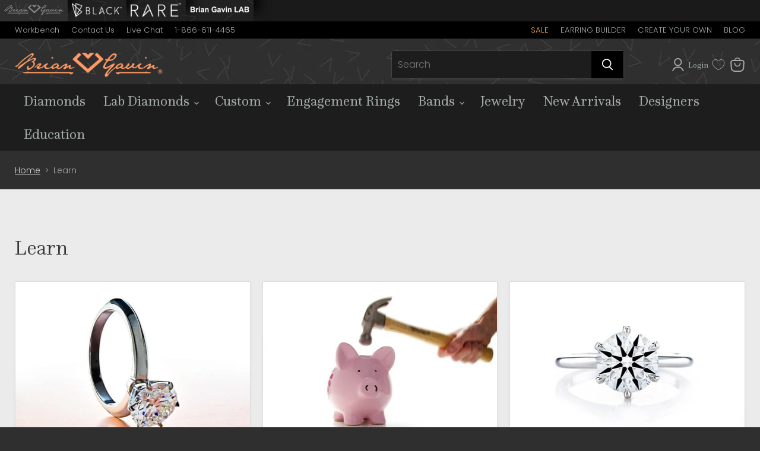

--- FILE ---
content_type: text/html; charset=utf-8
request_url: https://www.briangavindiamonds.com/blogs/news/tagged/category_custom-jewelry
body_size: 64178
content:
<!doctype html>
<html class="no-js no-touch" lang="en">
  <head>
<link rel='preconnect dns-prefetch' href='https://api.config-security.com/' crossorigin />
<link rel='preconnect dns-prefetch' href='https://conf.config-security.com/' crossorigin />
<link rel='preconnect dns-prefetch' href='https://whale.camera/' crossorigin />
<script>
/* >> TriplePixel :: start*/
window.TriplePixelData={TripleName:"briangavindiamonds.myshopify.com",ver:"2.12",plat:"SHOPIFY",isHeadless:false},function(W,H,A,L,E,_,B,N){function O(U,T,P,H,R){void 0===R&&(R=!1),H=new XMLHttpRequest,P?(H.open("POST",U,!0),H.setRequestHeader("Content-Type","text/plain")):H.open("GET",U,!0),H.send(JSON.stringify(P||{})),H.onreadystatechange=function(){4===H.readyState&&200===H.status?(R=H.responseText,U.includes(".txt")?eval(R):P||(N[B]=R)):(299<H.status||H.status<200)&&T&&!R&&(R=!0,O(U,T-1,P))}}if(N=window,!N[H+"sn"]){N[H+"sn"]=1,L=function(){return Date.now().toString(36)+"_"+Math.random().toString(36)};try{A.setItem(H,1+(0|A.getItem(H)||0)),(E=JSON.parse(A.getItem(H+"U")||"[]")).push({u:location.href,r:document.referrer,t:Date.now(),id:L()}),A.setItem(H+"U",JSON.stringify(E))}catch(e){}var i,m,p;A.getItem('"!nC`')||(_=A,A=N,A[H]||(E=A[H]=function(t,e,a){return void 0===a&&(a=[]),"State"==t?E.s:(W=L(),(E._q=E._q||[]).push([W,t,e].concat(a)),W)},E.s="Installed",E._q=[],E.ch=W,B="configSecurityConfModel",N[B]=1,O("https://conf.config-security.com/model",5),i=L(),m=A[atob("c2NyZWVu")],_.setItem("di_pmt_wt",i),p={id:i,action:"profile",avatar:_.getItem("auth-security_rand_salt_"),time:m[atob("d2lkdGg=")]+":"+m[atob("aGVpZ2h0")],host:A.TriplePixelData.TripleName,plat:A.TriplePixelData.plat,url:window.location.href,ref:document.referrer,ver:A.TriplePixelData.ver},O("https://api.config-security.com/event",5,p),O("https://whale.camera/live/dot.txt",5)))}}("","TriplePixel",localStorage);
/* << TriplePixel :: end*/
</script>
<link rel='preconnect dns-prefetch' href='https://triplewhale-pixel.web.app/' crossorigin />
<script>
/* >> TriplePixel :: start*/
window.TriplePixelData={TripleName:"briangavindiamonds.myshopify.com",ver:"1.9.0"},function(W,H,A,L,E,_,B,N){function O(U,T,P,H,R){void 0===R&&(R=!1),H=new XMLHttpRequest,P?(H.open("POST",U,!0),H.setRequestHeader("Content-Type","application/json")):H.open("GET",U,!0),H.send(JSON.stringify(P||{})),H.onreadystatechange=function(){4===H.readyState&&200===H.status?(R=H.responseText,U.includes(".txt")?eval(R):P||(N[B]=R)):(299<H.status||H.status<200)&&T&&!R&&(R=!0,O(U,T-1))}}if(N=window,!N[H+"sn"]){N[H+"sn"]=1;try{A.setItem(H,1+(0|A.getItem(H)||0)),(E=JSON.parse(A.getItem(H+"U")||"[]")).push(location.href),A.setItem(H+"U",JSON.stringify(E))}catch(e){}var i,m,p;A.getItem('"!nC`')||(_=A,A=N,A[H]||(L=function(){return Date.now().toString(36)+"_"+Math.random().toString(36)},E=A[H]=function(t,e){return"State"==t?E.s:(W=L(),(E._q=E._q||[]).push([W,t,e]),W)},E.s="Installed",E._q=[],E.ch=W,B="configSecurityConfModel",N[B]=1,O("//conf.config-security.com/model",5),i=L(),m=A[atob("c2NyZWVu")],_.setItem("di_pmt_wt",i),p={id:i,action:"profile",avatar:_.getItem("auth-security_rand_salt_"),time:m[atob("d2lkdGg=")]+":"+m[atob("aGVpZ2h0")],host:A.TriplePixelData.TripleName,url:window.location.href,ref:document.referrer,ver:window.TriplePixelData.ver},O("//api.config-security.com/",5,p),O("//triplewhale-pixel.web.app/dot1.9.txt",5)))}}("","TriplePixel",localStorage);
/* << TriplePixel :: end*/
</script>
    <meta charset="utf-8">
    <meta http-equiv="x-ua-compatible" content="IE=edge">

    <link rel="preconnect" href="https://cdn.shopify.com">
    <link rel="preconnect" href="https://fonts.shopifycdn.com">
    <link rel="preconnect" href="https://v.shopify.com">
    <link rel="preconnect" href="https://cdn.shopifycloud.com">

    <title>Learn
        
        
        
 — Tagged &quot;Category_Custom Jewelry&quot;
</title>

    

    
  <link rel="shortcut icon" href="//www.briangavindiamonds.com/cdn/shop/files/favicon-16x16_1_32x32.png?v=1662686345" type="image/png">


    
      <link rel="canonical" href="https://www.briangavindiamonds.com/blogs/news/tagged/category_custom-jewelry" />
    

    

    <meta name="viewport" content="width=device-width">

    
    















<meta property="og:site_name" content="Brian Gavin Diamonds">
<meta property="og:url" content="https://www.briangavindiamonds.com/blogs/news/tagged/category_custom-jewelry">
<meta property="og:title" content="Learn">
<meta property="og:type" content="website">
<meta property="og:description" content="Brian Gavin Diamonds">




    
    
    

    
    
    <meta
      property="og:image"
      content="https://www.briangavindiamonds.com/cdn/shop/files/bgd_logo_314x54_c0470352-6638-4373-a342-92a02e983347_1204x630.webp?v=1662565618"
    />
    <meta
      property="og:image:secure_url"
      content="https://www.briangavindiamonds.com/cdn/shop/files/bgd_logo_314x54_c0470352-6638-4373-a342-92a02e983347_1204x630.webp?v=1662565618"
    />
    <meta property="og:image:width" content="1204" />
    <meta property="og:image:height" content="630" />
    
    
    <meta property="og:image:alt" content="Brian Gavin ® trade mark " />
  









  <meta name="twitter:site" content="@briangavin">








<meta name="twitter:title" content="Learn">
<meta name="twitter:description" content="Brian Gavin Diamonds">


    
    
    
      
      
      <meta name="twitter:card" content="summary_large_image">
    
    
    <meta
      property="twitter:image"
      content="https://www.briangavindiamonds.com/cdn/shop/files/bgd_logo_314x54_c0470352-6638-4373-a342-92a02e983347_1200x600_crop_center.webp?v=1662565618"
    />
    <meta property="twitter:image:width" content="1200" />
    <meta property="twitter:image:height" content="600" />
    
    
    <meta property="twitter:image:alt" content="Brian Gavin ® trade mark " />
  



    <link rel="preload" href="" as="font" crossorigin="anonymous">
    <link rel="preload" as="style" href="//www.briangavindiamonds.com/cdn/shop/t/9/assets/theme.css?v=12258290753734041921762805073">
    <link rel="preload" as="style" href="//www.briangavindiamonds.com/cdn/shop/t/9/assets/site_variables.css?v=106233807096579226171666873832">

    <script>window.performance && window.performance.mark && window.performance.mark('shopify.content_for_header.start');</script><meta name="google-site-verification" content="6GUKbnRSvUVipbkGu6SjqdKuSM25F6-MhtWrq4Jo4ag">
<meta id="shopify-digital-wallet" name="shopify-digital-wallet" content="/56515362877/digital_wallets/dialog">
<meta name="shopify-checkout-api-token" content="fc2a0ff207f4ea40252039e0fdec9893">
<meta id="in-context-paypal-metadata" data-shop-id="56515362877" data-venmo-supported="false" data-environment="production" data-locale="en_US" data-paypal-v4="true" data-currency="USD">
<link rel="alternate" type="application/atom+xml" title="Feed" href="/blogs/news/tagged/category_custom-jewelry.atom" />
<link rel="next" href="/blogs/news/tagged/category_custom-jewelry?page=2">
<script async="async" src="/checkouts/internal/preloads.js?locale=en-US"></script>
<link rel="preconnect" href="https://shop.app" crossorigin="anonymous">
<script async="async" src="https://shop.app/checkouts/internal/preloads.js?locale=en-US&shop_id=56515362877" crossorigin="anonymous"></script>
<script id="apple-pay-shop-capabilities" type="application/json">{"shopId":56515362877,"countryCode":"US","currencyCode":"USD","merchantCapabilities":["supports3DS"],"merchantId":"gid:\/\/shopify\/Shop\/56515362877","merchantName":"Brian Gavin Diamonds","requiredBillingContactFields":["postalAddress","email","phone"],"requiredShippingContactFields":["postalAddress","email","phone"],"shippingType":"shipping","supportedNetworks":["visa","masterCard","amex","discover","elo","jcb"],"total":{"type":"pending","label":"Brian Gavin Diamonds","amount":"1.00"},"shopifyPaymentsEnabled":true,"supportsSubscriptions":true}</script>
<script id="shopify-features" type="application/json">{"accessToken":"fc2a0ff207f4ea40252039e0fdec9893","betas":["rich-media-storefront-analytics"],"domain":"www.briangavindiamonds.com","predictiveSearch":true,"shopId":56515362877,"locale":"en"}</script>
<script>var Shopify = Shopify || {};
Shopify.shop = "briangavindiamonds.myshopify.com";
Shopify.locale = "en";
Shopify.currency = {"active":"USD","rate":"1.0"};
Shopify.country = "US";
Shopify.theme = {"name":"BGD v1.11","id":124887859261,"schema_name":"Empire","schema_version":"6.2.0","theme_store_id":null,"role":"main"};
Shopify.theme.handle = "null";
Shopify.theme.style = {"id":null,"handle":null};
Shopify.cdnHost = "www.briangavindiamonds.com/cdn";
Shopify.routes = Shopify.routes || {};
Shopify.routes.root = "/";</script>
<script type="module">!function(o){(o.Shopify=o.Shopify||{}).modules=!0}(window);</script>
<script>!function(o){function n(){var o=[];function n(){o.push(Array.prototype.slice.apply(arguments))}return n.q=o,n}var t=o.Shopify=o.Shopify||{};t.loadFeatures=n(),t.autoloadFeatures=n()}(window);</script>
<script>
  window.ShopifyPay = window.ShopifyPay || {};
  window.ShopifyPay.apiHost = "shop.app\/pay";
  window.ShopifyPay.redirectState = null;
</script>
<script id="shop-js-analytics" type="application/json">{"pageType":"blog"}</script>
<script defer="defer" async type="module" src="//www.briangavindiamonds.com/cdn/shopifycloud/shop-js/modules/v2/client.init-shop-cart-sync_C5BV16lS.en.esm.js"></script>
<script defer="defer" async type="module" src="//www.briangavindiamonds.com/cdn/shopifycloud/shop-js/modules/v2/chunk.common_CygWptCX.esm.js"></script>
<script type="module">
  await import("//www.briangavindiamonds.com/cdn/shopifycloud/shop-js/modules/v2/client.init-shop-cart-sync_C5BV16lS.en.esm.js");
await import("//www.briangavindiamonds.com/cdn/shopifycloud/shop-js/modules/v2/chunk.common_CygWptCX.esm.js");

  window.Shopify.SignInWithShop?.initShopCartSync?.({"fedCMEnabled":true,"windoidEnabled":true});

</script>
<script>
  window.Shopify = window.Shopify || {};
  if (!window.Shopify.featureAssets) window.Shopify.featureAssets = {};
  window.Shopify.featureAssets['shop-js'] = {"shop-cart-sync":["modules/v2/client.shop-cart-sync_ZFArdW7E.en.esm.js","modules/v2/chunk.common_CygWptCX.esm.js"],"init-fed-cm":["modules/v2/client.init-fed-cm_CmiC4vf6.en.esm.js","modules/v2/chunk.common_CygWptCX.esm.js"],"shop-button":["modules/v2/client.shop-button_tlx5R9nI.en.esm.js","modules/v2/chunk.common_CygWptCX.esm.js"],"shop-cash-offers":["modules/v2/client.shop-cash-offers_DOA2yAJr.en.esm.js","modules/v2/chunk.common_CygWptCX.esm.js","modules/v2/chunk.modal_D71HUcav.esm.js"],"init-windoid":["modules/v2/client.init-windoid_sURxWdc1.en.esm.js","modules/v2/chunk.common_CygWptCX.esm.js"],"shop-toast-manager":["modules/v2/client.shop-toast-manager_ClPi3nE9.en.esm.js","modules/v2/chunk.common_CygWptCX.esm.js"],"init-shop-email-lookup-coordinator":["modules/v2/client.init-shop-email-lookup-coordinator_B8hsDcYM.en.esm.js","modules/v2/chunk.common_CygWptCX.esm.js"],"init-shop-cart-sync":["modules/v2/client.init-shop-cart-sync_C5BV16lS.en.esm.js","modules/v2/chunk.common_CygWptCX.esm.js"],"avatar":["modules/v2/client.avatar_BTnouDA3.en.esm.js"],"pay-button":["modules/v2/client.pay-button_FdsNuTd3.en.esm.js","modules/v2/chunk.common_CygWptCX.esm.js"],"init-customer-accounts":["modules/v2/client.init-customer-accounts_DxDtT_ad.en.esm.js","modules/v2/client.shop-login-button_C5VAVYt1.en.esm.js","modules/v2/chunk.common_CygWptCX.esm.js","modules/v2/chunk.modal_D71HUcav.esm.js"],"init-shop-for-new-customer-accounts":["modules/v2/client.init-shop-for-new-customer-accounts_ChsxoAhi.en.esm.js","modules/v2/client.shop-login-button_C5VAVYt1.en.esm.js","modules/v2/chunk.common_CygWptCX.esm.js","modules/v2/chunk.modal_D71HUcav.esm.js"],"shop-login-button":["modules/v2/client.shop-login-button_C5VAVYt1.en.esm.js","modules/v2/chunk.common_CygWptCX.esm.js","modules/v2/chunk.modal_D71HUcav.esm.js"],"init-customer-accounts-sign-up":["modules/v2/client.init-customer-accounts-sign-up_CPSyQ0Tj.en.esm.js","modules/v2/client.shop-login-button_C5VAVYt1.en.esm.js","modules/v2/chunk.common_CygWptCX.esm.js","modules/v2/chunk.modal_D71HUcav.esm.js"],"shop-follow-button":["modules/v2/client.shop-follow-button_Cva4Ekp9.en.esm.js","modules/v2/chunk.common_CygWptCX.esm.js","modules/v2/chunk.modal_D71HUcav.esm.js"],"checkout-modal":["modules/v2/client.checkout-modal_BPM8l0SH.en.esm.js","modules/v2/chunk.common_CygWptCX.esm.js","modules/v2/chunk.modal_D71HUcav.esm.js"],"lead-capture":["modules/v2/client.lead-capture_Bi8yE_yS.en.esm.js","modules/v2/chunk.common_CygWptCX.esm.js","modules/v2/chunk.modal_D71HUcav.esm.js"],"shop-login":["modules/v2/client.shop-login_D6lNrXab.en.esm.js","modules/v2/chunk.common_CygWptCX.esm.js","modules/v2/chunk.modal_D71HUcav.esm.js"],"payment-terms":["modules/v2/client.payment-terms_CZxnsJam.en.esm.js","modules/v2/chunk.common_CygWptCX.esm.js","modules/v2/chunk.modal_D71HUcav.esm.js"]};
</script>
<script>(function() {
  var isLoaded = false;
  function asyncLoad() {
    if (isLoaded) return;
    isLoaded = true;
    var urls = ["https:\/\/cdn-scripts.signifyd.com\/shopify\/script-tag.js?shop=briangavindiamonds.myshopify.com","https:\/\/shopiapps.in\/compare_product\/cmp_widget\/sp_cmp_init.js?shop=briangavindiamonds.myshopify.com","https:\/\/bgd.postaffiliatepro.com\/plugins\/Shopify\/shopify.php?ac=getCode\u0026shop=briangavindiamonds.myshopify.com","https:\/\/ecommplugins-scripts.trustpilot.com\/v2.1\/js\/header.min.js?settings=eyJrZXkiOiJNdEVuTnZ1R0xLZGNJQlI5IiwicyI6InNrdSJ9\u0026shop=briangavindiamonds.myshopify.com","https:\/\/ecommplugins-trustboxsettings.trustpilot.com\/briangavindiamonds.myshopify.com.js?settings=1672939204961\u0026shop=briangavindiamonds.myshopify.com","https:\/\/s3-us-west-2.amazonaws.com\/unific-ipaas-cdn\/js\/unific-util-shopify.js?shop=briangavindiamonds.myshopify.com","https:\/\/creditsyard.com\/js\/integrations\/script.js?shop=briangavindiamonds.myshopify.com","https:\/\/cdn.attn.tv\/bgdiamonds\/dtag.js?shop=briangavindiamonds.myshopify.com"];
    for (var i = 0; i < urls.length; i++) {
      var s = document.createElement('script');
      s.type = 'text/javascript';
      s.async = true;
      s.src = urls[i];
      var x = document.getElementsByTagName('script')[0];
      x.parentNode.insertBefore(s, x);
    }
  };
  if(window.attachEvent) {
    window.attachEvent('onload', asyncLoad);
  } else {
    window.addEventListener('load', asyncLoad, false);
  }
})();</script>
<script id="__st">var __st={"a":56515362877,"offset":-21600,"reqid":"630ad717-08ff-4c3b-80c8-5c8bbedaa167-1768692967","pageurl":"www.briangavindiamonds.com\/blogs\/news\/tagged\/category_custom-jewelry","s":"blogs-78850392125","u":"09b9893bbdbb","p":"blog","rtyp":"blog","rid":78850392125};</script>
<script>window.ShopifyPaypalV4VisibilityTracking = true;</script>
<script id="captcha-bootstrap">!function(){'use strict';const t='contact',e='account',n='new_comment',o=[[t,t],['blogs',n],['comments',n],[t,'customer']],c=[[e,'customer_login'],[e,'guest_login'],[e,'recover_customer_password'],[e,'create_customer']],r=t=>t.map((([t,e])=>`form[action*='/${t}']:not([data-nocaptcha='true']) input[name='form_type'][value='${e}']`)).join(','),a=t=>()=>t?[...document.querySelectorAll(t)].map((t=>t.form)):[];function s(){const t=[...o],e=r(t);return a(e)}const i='password',u='form_key',d=['recaptcha-v3-token','g-recaptcha-response','h-captcha-response',i],f=()=>{try{return window.sessionStorage}catch{return}},m='__shopify_v',_=t=>t.elements[u];function p(t,e,n=!1){try{const o=window.sessionStorage,c=JSON.parse(o.getItem(e)),{data:r}=function(t){const{data:e,action:n}=t;return t[m]||n?{data:e,action:n}:{data:t,action:n}}(c);for(const[e,n]of Object.entries(r))t.elements[e]&&(t.elements[e].value=n);n&&o.removeItem(e)}catch(o){console.error('form repopulation failed',{error:o})}}const l='form_type',E='cptcha';function T(t){t.dataset[E]=!0}const w=window,h=w.document,L='Shopify',v='ce_forms',y='captcha';let A=!1;((t,e)=>{const n=(g='f06e6c50-85a8-45c8-87d0-21a2b65856fe',I='https://cdn.shopify.com/shopifycloud/storefront-forms-hcaptcha/ce_storefront_forms_captcha_hcaptcha.v1.5.2.iife.js',D={infoText:'Protected by hCaptcha',privacyText:'Privacy',termsText:'Terms'},(t,e,n)=>{const o=w[L][v],c=o.bindForm;if(c)return c(t,g,e,D).then(n);var r;o.q.push([[t,g,e,D],n]),r=I,A||(h.body.append(Object.assign(h.createElement('script'),{id:'captcha-provider',async:!0,src:r})),A=!0)});var g,I,D;w[L]=w[L]||{},w[L][v]=w[L][v]||{},w[L][v].q=[],w[L][y]=w[L][y]||{},w[L][y].protect=function(t,e){n(t,void 0,e),T(t)},Object.freeze(w[L][y]),function(t,e,n,w,h,L){const[v,y,A,g]=function(t,e,n){const i=e?o:[],u=t?c:[],d=[...i,...u],f=r(d),m=r(i),_=r(d.filter((([t,e])=>n.includes(e))));return[a(f),a(m),a(_),s()]}(w,h,L),I=t=>{const e=t.target;return e instanceof HTMLFormElement?e:e&&e.form},D=t=>v().includes(t);t.addEventListener('submit',(t=>{const e=I(t);if(!e)return;const n=D(e)&&!e.dataset.hcaptchaBound&&!e.dataset.recaptchaBound,o=_(e),c=g().includes(e)&&(!o||!o.value);(n||c)&&t.preventDefault(),c&&!n&&(function(t){try{if(!f())return;!function(t){const e=f();if(!e)return;const n=_(t);if(!n)return;const o=n.value;o&&e.removeItem(o)}(t);const e=Array.from(Array(32),(()=>Math.random().toString(36)[2])).join('');!function(t,e){_(t)||t.append(Object.assign(document.createElement('input'),{type:'hidden',name:u})),t.elements[u].value=e}(t,e),function(t,e){const n=f();if(!n)return;const o=[...t.querySelectorAll(`input[type='${i}']`)].map((({name:t})=>t)),c=[...d,...o],r={};for(const[a,s]of new FormData(t).entries())c.includes(a)||(r[a]=s);n.setItem(e,JSON.stringify({[m]:1,action:t.action,data:r}))}(t,e)}catch(e){console.error('failed to persist form',e)}}(e),e.submit())}));const S=(t,e)=>{t&&!t.dataset[E]&&(n(t,e.some((e=>e===t))),T(t))};for(const o of['focusin','change'])t.addEventListener(o,(t=>{const e=I(t);D(e)&&S(e,y())}));const B=e.get('form_key'),M=e.get(l),P=B&&M;t.addEventListener('DOMContentLoaded',(()=>{const t=y();if(P)for(const e of t)e.elements[l].value===M&&p(e,B);[...new Set([...A(),...v().filter((t=>'true'===t.dataset.shopifyCaptcha))])].forEach((e=>S(e,t)))}))}(h,new URLSearchParams(w.location.search),n,t,e,['guest_login'])})(!0,!0)}();</script>
<script integrity="sha256-4kQ18oKyAcykRKYeNunJcIwy7WH5gtpwJnB7kiuLZ1E=" data-source-attribution="shopify.loadfeatures" defer="defer" src="//www.briangavindiamonds.com/cdn/shopifycloud/storefront/assets/storefront/load_feature-a0a9edcb.js" crossorigin="anonymous"></script>
<script crossorigin="anonymous" defer="defer" src="//www.briangavindiamonds.com/cdn/shopifycloud/storefront/assets/shopify_pay/storefront-65b4c6d7.js?v=20250812"></script>
<script data-source-attribution="shopify.dynamic_checkout.dynamic.init">var Shopify=Shopify||{};Shopify.PaymentButton=Shopify.PaymentButton||{isStorefrontPortableWallets:!0,init:function(){window.Shopify.PaymentButton.init=function(){};var t=document.createElement("script");t.src="https://www.briangavindiamonds.com/cdn/shopifycloud/portable-wallets/latest/portable-wallets.en.js",t.type="module",document.head.appendChild(t)}};
</script>
<script data-source-attribution="shopify.dynamic_checkout.buyer_consent">
  function portableWalletsHideBuyerConsent(e){var t=document.getElementById("shopify-buyer-consent"),n=document.getElementById("shopify-subscription-policy-button");t&&n&&(t.classList.add("hidden"),t.setAttribute("aria-hidden","true"),n.removeEventListener("click",e))}function portableWalletsShowBuyerConsent(e){var t=document.getElementById("shopify-buyer-consent"),n=document.getElementById("shopify-subscription-policy-button");t&&n&&(t.classList.remove("hidden"),t.removeAttribute("aria-hidden"),n.addEventListener("click",e))}window.Shopify?.PaymentButton&&(window.Shopify.PaymentButton.hideBuyerConsent=portableWalletsHideBuyerConsent,window.Shopify.PaymentButton.showBuyerConsent=portableWalletsShowBuyerConsent);
</script>
<script data-source-attribution="shopify.dynamic_checkout.cart.bootstrap">document.addEventListener("DOMContentLoaded",(function(){function t(){return document.querySelector("shopify-accelerated-checkout-cart, shopify-accelerated-checkout")}if(t())Shopify.PaymentButton.init();else{new MutationObserver((function(e,n){t()&&(Shopify.PaymentButton.init(),n.disconnect())})).observe(document.body,{childList:!0,subtree:!0})}}));
</script>
<link id="shopify-accelerated-checkout-styles" rel="stylesheet" media="screen" href="https://www.briangavindiamonds.com/cdn/shopifycloud/portable-wallets/latest/accelerated-checkout-backwards-compat.css" crossorigin="anonymous">
<style id="shopify-accelerated-checkout-cart">
        #shopify-buyer-consent {
  margin-top: 1em;
  display: inline-block;
  width: 100%;
}

#shopify-buyer-consent.hidden {
  display: none;
}

#shopify-subscription-policy-button {
  background: none;
  border: none;
  padding: 0;
  text-decoration: underline;
  font-size: inherit;
  cursor: pointer;
}

#shopify-subscription-policy-button::before {
  box-shadow: none;
}

      </style>

<script>window.performance && window.performance.mark && window.performance.mark('shopify.content_for_header.end');</script>

    <link href="//www.briangavindiamonds.com/cdn/shop/t/9/assets/theme.css?v=12258290753734041921762805073" rel="stylesheet" type="text/css" media="all" />
    <link href="//www.briangavindiamonds.com/cdn/shop/t/9/assets/site_variables.css?v=106233807096579226171666873832" rel="stylesheet" type="text/css" media="all" />

    
    <script>
      window.Theme = window.Theme || {};
      window.Theme.version = '6.2.0';
      window.Theme.name = 'Empire';
      window.Theme.routes = {
        "root_url": "/",
        "account_url": "/account",
        "account_login_url": "/account/login",
        "account_logout_url": "/account/logout",
        "account_register_url": "/account/register",
        "account_addresses_url": "/account/addresses",
        "collections_url": "/collections",
        "all_products_collection_url": "/collections/all",
        "search_url": "/search",
        "cart_url": "/cart",
        "cart_add_url": "/cart/add",
        "cart_change_url": "/cart/change",
        "cart_clear_url": "/cart/clear",
        "product_recommendations_url": "/recommendations/products",
      };
    </script>
    

  
 <!--begin-boost-pfs-filter-css-->
   <link rel="preload stylesheet" href="//www.briangavindiamonds.com/cdn/shop/t/9/assets/boost-pfs-instant-search.css?v=69450860196812751191663008212" as="style"><link href="//www.briangavindiamonds.com/cdn/shop/t/9/assets/boost-pfs-custom.css?v=87667495054933818681762805076" rel="stylesheet" type="text/css" media="all" /><style data-id="boost-pfs-style">
    .boost-pfs-filter-option-title-text {color: rgba(29,29,29,1);font-size: 18px;font-weight: 700;text-transform: capitalize;}

   .boost-pfs-filter-tree-v .boost-pfs-filter-option-title-text:before {border-top-color: rgba(29,29,29,1);}
    .boost-pfs-filter-tree-v .boost-pfs-filter-option.boost-pfs-filter-option-collapsed .boost-pfs-filter-option-title-text:before {border-bottom-color: rgba(29,29,29,1);}
    .boost-pfs-filter-tree-h .boost-pfs-filter-option-title-heading:before {border-right-color: rgba(29,29,29,1);
        border-bottom-color: rgba(29,29,29,1);}

    .boost-pfs-filter-refine-by .boost-pfs-filter-option-title h3 {color: rgba(54,54,54,1);}

    .boost-pfs-filter-option-content .boost-pfs-filter-option-item-list .boost-pfs-filter-option-item button,
    .boost-pfs-filter-option-content .boost-pfs-filter-option-item-list .boost-pfs-filter-option-item .boost-pfs-filter-button,
    .boost-pfs-filter-option-range-amount input,
    .boost-pfs-filter-tree-v .boost-pfs-filter-refine-by .boost-pfs-filter-refine-by-items .refine-by-item,
    .boost-pfs-filter-refine-by-wrapper-v .boost-pfs-filter-refine-by .boost-pfs-filter-refine-by-items .refine-by-item,
    .boost-pfs-filter-refine-by .boost-pfs-filter-option-title,
    .boost-pfs-filter-refine-by .boost-pfs-filter-refine-by-items .refine-by-item>a,
    .boost-pfs-filter-refine-by>span,
    .boost-pfs-filter-clear,
    .boost-pfs-filter-clear-all{color: rgba(54,54,54,1);}
    .boost-pfs-filter-tree-h .boost-pfs-filter-pc .boost-pfs-filter-refine-by-items .refine-by-item .boost-pfs-filter-clear .refine-by-type,
    .boost-pfs-filter-refine-by-wrapper-h .boost-pfs-filter-pc .boost-pfs-filter-refine-by-items .refine-by-item .boost-pfs-filter-clear .refine-by-type {color: rgba(54,54,54,1);}

    .boost-pfs-filter-option-multi-level-collections .boost-pfs-filter-option-multi-level-list .boost-pfs-filter-option-item .boost-pfs-filter-button-arrow .boost-pfs-arrow:before,
    .boost-pfs-filter-option-multi-level-tag .boost-pfs-filter-option-multi-level-list .boost-pfs-filter-option-item .boost-pfs-filter-button-arrow .boost-pfs-arrow:before {border-right: 1px solid rgba(54,54,54,1);
        border-bottom: 1px solid rgba(54,54,54,1);}

    .boost-pfs-filter-refine-by-wrapper-v .boost-pfs-filter-refine-by .boost-pfs-filter-refine-by-items .refine-by-item .boost-pfs-filter-clear:after,
    .boost-pfs-filter-refine-by-wrapper-v .boost-pfs-filter-refine-by .boost-pfs-filter-refine-by-items .refine-by-item .boost-pfs-filter-clear:before,
    .boost-pfs-filter-tree-v .boost-pfs-filter-refine-by .boost-pfs-filter-refine-by-items .refine-by-item .boost-pfs-filter-clear:after,
    .boost-pfs-filter-tree-v .boost-pfs-filter-refine-by .boost-pfs-filter-refine-by-items .refine-by-item .boost-pfs-filter-clear:before,
    .boost-pfs-filter-refine-by-wrapper-h .boost-pfs-filter-pc .boost-pfs-filter-refine-by-items .refine-by-item .boost-pfs-filter-clear:after,
    .boost-pfs-filter-refine-by-wrapper-h .boost-pfs-filter-pc .boost-pfs-filter-refine-by-items .refine-by-item .boost-pfs-filter-clear:before,
    .boost-pfs-filter-tree-h .boost-pfs-filter-pc .boost-pfs-filter-refine-by-items .refine-by-item .boost-pfs-filter-clear:after,
    .boost-pfs-filter-tree-h .boost-pfs-filter-pc .boost-pfs-filter-refine-by-items .refine-by-item .boost-pfs-filter-clear:before {border-top-color: rgba(54,54,54,1);}
    .boost-pfs-filter-option-range-slider .noUi-value-horizontal {color: rgba(54,54,54,1);}

    .boost-pfs-filter-tree-mobile-button button,
    .boost-pfs-filter-top-sorting-mobile button {color: rgba(255,255,255,1) !important;text-transform: capitalize !important;font-family: 'questa-italic', serif !important;background: rgba(0,0,0,1) !important;}
    .boost-pfs-filter-top-sorting-mobile button>span:after {color: rgba(255,255,255,1) !important;}
  </style>
 <!--end-boost-pfs-filter-css-->

  
  
  <!-- Start of HubSpot Embed Code -->
  <script type="text/javascript" id="hs-script-loader" async defer src="//js-na1.hs-scripts.com/8335209.js"></script>
  <!-- End of HubSpot Embed Code -->

  <!-- TrustBox script -->
  <script type="text/javascript" src="//widget.trustpilot.com/bootstrap/v5/tp.widget.bootstrap.min.js" async></script>
  <!-- End TrustBox script -->

  
  <!-- Affirm -->
  <script>
  _affirm_config = {
    public_api_key:  "H9GH14C1YAL1Q2TY",
    script:          "https://cdn1.affirm.com/js/v2/affirm.js"
  };
  (function(l,g,m,e,a,f,b){var d,c=l[m]||{},h=document.createElement(f),n=document.getElementsByTagName(f)[0],k=function(a,b,c){return function(){a[b]._.push([c,arguments])}};c[e]=k(c,e,"set");d=c[e];c[a]={};c[a]._=[];d._=[];c[a][b]=k(c,a,b);a=0;for(b="set add save post open empty reset on off trigger ready setProduct".split(" ");a<b.length;a++)d[b[a]]=k(c,e,b[a]);a=0;for(b=["get","token","url","items"];a<b.length;a++)d[b[a]]=function(){};h.async=!0;h.src=g[f];n.parentNode.insertBefore(h,n);delete g[f];d(g);l[m]=c})(window,_affirm_config,"affirm","checkout","ui","script","ready");
  </script>
  <!-- End Affirm -->
  

  <!-- Google Tag Manager -->
  <script>(function(w,d,s,l,i){w[l]=w[l]||[];w[l].push({'gtm.start':
  new Date().getTime(),event:'gtm.js'});var f=d.getElementsByTagName(s)[0],
  j=d.createElement(s),dl=l!='dataLayer'?'&l='+l:'';j.async=true;j.src=
  'https://www.googletagmanager.com/gtm.js?id='+i+dl;f.parentNode.insertBefore(j,f);
  })(window,document,'script','dataLayer','GTM-N93LC7');</script>
  <!-- End Google Tag Manager -->
 

<script>
	window.StoreCreditInit = {
		shop: 'briangavindiamonds.myshopify.com',
		cashback_widget_status: 0
	}
</script>




<!-- BEGIN app block: shopify://apps/powerful-form-builder/blocks/app-embed/e4bcb1eb-35b2-42e6-bc37-bfe0e1542c9d --><script type="text/javascript" hs-ignore data-cookieconsent="ignore">
  var Globo = Globo || {};
  var globoFormbuilderRecaptchaInit = function(){};
  var globoFormbuilderHcaptchaInit = function(){};
  window.Globo.FormBuilder = window.Globo.FormBuilder || {};
  window.Globo.FormBuilder.shop = {"configuration":{"money_format":"${{amount}}"},"pricing":{"features":{"bulkOrderForm":true,"cartForm":true,"fileUpload":30,"removeCopyright":true}},"settings":{"copyright":"Powered by <a href=\"https://globosoftware.net\" target=\"_blank\">Globo</a> <a href=\"https://apps.shopify.com/form-builder-contact-form\" target=\"_blank\">Form</a>","hideWaterMark":false,"reCaptcha":{"recaptchaType":"v3","siteKey":"6LfMRe8iAAAAAC9t3AYUhclcGwGsyoKqsNizt9ul","languageCode":"en"},"scrollTop":false,"additionalColumns":[{"id":"additional.sign_up_for_newsletter","label":"Sign Up for Newsletter","tab":"additional","type":"boolean","createdBy":"form","formId":"96324"},{"id":"additional.i_have_read_and_accepted_the_terms_and_conditions","label":"I have read and accepted the <a href='/pages/terms-and-conditions' target='_blank'>terms and conditions</a>","tab":"additional","type":"text","createdBy":"form","formId":"96324"}]},"encryption_form_id":1,"url":"https://form.globosoftware.net/"};

  if(window.Globo.FormBuilder.shop.settings.customCssEnabled && window.Globo.FormBuilder.shop.settings.customCssCode){
    const customStyle = document.createElement('style');
    customStyle.type = 'text/css';
    customStyle.innerHTML = window.Globo.FormBuilder.shop.settings.customCssCode;
    document.head.appendChild(customStyle);
  }

  window.Globo.FormBuilder.forms = [];
    
      
      
      
      window.Globo.FormBuilder.forms[92356] = {"92356":{"header":{"active":false,"title":"Contact us","description":"\u003cp\u003eWe'd love to hear from you! Fill out this form if you'd like more information or have any questions. One of our experts will get in touch with you shortly\u003c\/p\u003e"},"elements":[{"id":"text","type":"text","label":"First Name","placeholder":"First Name","description":"","limitCharacters":false,"characters":100,"hideLabel":false,"keepPositionLabel":false,"required":false,"ifHideLabel":false,"inputIcon":"","columnWidth":50},{"id":"text-2","type":"text","label":"Last Name","placeholder":"Last Name","description":"","limitCharacters":false,"characters":100,"hideLabel":false,"keepPositionLabel":false,"required":false,"ifHideLabel":false,"inputIcon":"","columnWidth":50},{"id":"email","type":"email","label":"Email","placeholder":"Enter Your Email","description":"","limitCharacters":false,"characters":100,"hideLabel":false,"keepPositionLabel":false,"required":true,"ifHideLabel":false,"inputIcon":"","columnWidth":100},{"id":"phone","type":"phone","label":"Phone","placeholder":"","description":"\u003cstrong\u003eWhy?\u003c\/strong\u003e Our emails sometimes get caught in your spam filter, just in case we can't get through - please provide us with your phone number so that we can definitely get back to you.","validatePhone":true,"onlyShowFlag":true,"defaultCountryCode":"us","limitCharacters":false,"characters":100,"hideLabel":false,"keepPositionLabel":false,"required":false,"ifHideLabel":false,"inputIcon":"","columnWidth":100},{"id":"text-3","type":"text","label":"Subject","placeholder":"","description":"","limitCharacters":false,"characters":100,"hideLabel":false,"keepPositionLabel":false,"required":false,"ifHideLabel":false,"inputIcon":"","columnWidth":100},{"id":"select","type":"select","label":"How Did You Hear About Us?","placeholder":"Please select","options":"Google\nPricescope\nBing\nCoworker\nEmail\nFacebook\nFamily\nFriend\nGoogle Images\nBrians Previous Company\nYahoo\nYoutube\nOther Search Engine\nWhiteflash\nOther\nBrianTheCutter Blog\nOther Forum\nMyWedding.com Network\nPress Release\nMark Morrell\nTodd Gray (NiceIce.com)\nWikipedia\nDiamondSE.info\nWeddingWire.com\niPhone App\nAndroid App\nDiamonds.Pro (nee TAD)\nOnline Diamond Buying Advice (Liz)\nBeyond4Cs.com (Paul)\nDiamondReview.com\nTwitter\nProsumer Diamonds\nPinterest\nMagazine\nVideo Ad\nRadio - SportsTalk 790\nRadio - 94.5 The Buzz\nAffiliate Article\nRareCarat.com\nDiamondKarma.com\nYelp\nInstagram\nYourDiamondTeacher.com (Sebastian)\nCupids Cost\nOverwhelmed Bride\nMy Engagement Ring Experience (Yang Kin)\nPurseForum\nContest\nReddit","defaultOption":"","description":"","hideLabel":false,"keepPositionLabel":false,"required":false,"ifHideLabel":false,"inputIcon":"","columnWidth":100},{"id":"textarea","type":"textarea","label":"What's On Your Mind?","placeholder":"","description":"","limitCharacters":false,"characters":100,"hideLabel":false,"keepPositionLabel":false,"required":true,"ifHideLabel":false,"columnWidth":100,"conditionalField":false,"onlyShowIf":false,"select":false},{"id":"file","type":"file","label":"Attach File","button-text":"Choose file","placeholder":"","allowed-multiple":false,"allowed-extensions":["jpg","jpeg","png","pdf","gif","svg","zip"],"description":"","uploadPending":"File is uploading. Please wait a second...","uploadSuccess":"File uploaded successfully","hideLabel":false,"keepPositionLabel":false,"required":false,"ifHideLabel":false,"inputIcon":"","columnWidth":100,"conditionalField":false,"onlyShowIf":false,"select":false}],"add-elements":null,"footer":{"description":"","previousText":"Previous","nextText":"Next","submitText":"Send Request","resetButton":false,"resetButtonText":"Reset","submitFullWidth":false,"submitAlignment":"left"},"mail":{"admin":null,"customer":{"enable":false,"emailType":"elementEmail","selectEmail":"onlyEmail","emailId":"email","emailConditional":false,"note":"You can use variables which will help you create a dynamic content","subject":"Thanks for submitting","content":"\u003ctable class=\"header row\" style=\"width: 100%; border-spacing: 0; border-collapse: collapse; margin: 40px 0 20px;\"\u003e\n\u003ctbody\u003e\n\u003ctr\u003e\n\u003ctd class=\"header__cell\" style=\"font-family: -apple-system, BlinkMacSystemFont, Roboto, Oxygen, Ubuntu, Cantarell, Fira Sans, Droid Sans, Helvetica Neue, sans-serif;\"\u003e\u003ccenter\u003e\n\u003ctable class=\"container\" style=\"width: 559px; text-align: left; border-spacing: 0px; border-collapse: collapse; margin: 0px auto;\"\u003e\n\u003ctbody\u003e\n\u003ctr\u003e\n\u003ctd style=\"font-family: -apple-system, BlinkMacSystemFont, Roboto, Oxygen, Ubuntu, Cantarell, 'Fira Sans', 'Droid Sans', 'Helvetica Neue', sans-serif; width: 544.219px;\"\u003e\n\u003ctable class=\"row\" style=\"width: 100%; border-spacing: 0; border-collapse: collapse;\"\u003e\n\u003ctbody\u003e\n\u003ctr\u003e\n\u003ctd class=\"shop-name__cell\" style=\"font-family: -apple-system, BlinkMacSystemFont, Roboto, Oxygen, Ubuntu, Cantarell, Fira Sans, Droid Sans, Helvetica Neue, sans-serif;\"\u003e\n\u003ch1 class=\"shop-name__text\" style=\"font-weight: normal; font-size: 30px; color: #333; margin: 0;\"\u003e\u003ca class=\"shop_name\" target=\"_blank\" rel=\"noopener\"\u003eShop\u003c\/a\u003e\u003c\/h1\u003e\n\u003c\/td\u003e\n\u003ctd class=\"order-number__cell\" style=\"font-family: -apple-system, BlinkMacSystemFont, Roboto, Oxygen, Ubuntu, Cantarell, Fira Sans, Droid Sans, Helvetica Neue, sans-serif; font-size: 14px; color: #999;\" align=\"right\"\u003e\u0026nbsp;\u003c\/td\u003e\n\u003c\/tr\u003e\n\u003c\/tbody\u003e\n\u003c\/table\u003e\n\u003c\/td\u003e\n\u003c\/tr\u003e\n\u003c\/tbody\u003e\n\u003c\/table\u003e\n\u003c\/center\u003e\u003c\/td\u003e\n\u003c\/tr\u003e\n\u003c\/tbody\u003e\n\u003c\/table\u003e\n\u003ctable class=\"row content\" style=\"width: 100%; border-spacing: 0; border-collapse: collapse;\"\u003e\n\u003ctbody\u003e\n\u003ctr\u003e\n\u003ctd class=\"content__cell\" style=\"font-family: -apple-system, BlinkMacSystemFont, Roboto, Oxygen, Ubuntu, Cantarell, Fira Sans, Droid Sans, Helvetica Neue, sans-serif; padding-bottom: 40px;\"\u003e\u003ccenter\u003e\n\u003ctable class=\"container\" style=\"width: 560px; text-align: left; border-spacing: 0; border-collapse: collapse; margin: 0 auto;\"\u003e\n\u003ctbody\u003e\n\u003ctr\u003e\n\u003ctd style=\"font-family: -apple-system, BlinkMacSystemFont, Roboto, Oxygen, Ubuntu, Cantarell, Fira Sans, Droid Sans, Helvetica Neue, sans-serif;\"\u003e\n\u003ch2 class=\"quote-heading\" style=\"font-weight: normal; font-size: 24px; margin: 0 0 10px;\"\u003eThanks for your submission\u003c\/h2\u003e\n\u003cp class=\"quote-heading-message\"\u003eHi, we are getting your submission. We will get back to you shortly.\u003c\/p\u003e\n\u003c\/td\u003e\n\u003c\/tr\u003e\n\u003c\/tbody\u003e\n\u003c\/table\u003e\n\u003ctable class=\"row section\" style=\"width: 100%; border-spacing: 0; border-collapse: collapse; border-top-width: 1px; border-top-color: #e5e5e5; border-top-style: solid;\"\u003e\n\u003ctbody\u003e\n\u003ctr\u003e\n\u003ctd class=\"section__cell\" style=\"font-family: -apple-system, BlinkMacSystemFont, Roboto, Oxygen, Ubuntu, Cantarell, Fira Sans, Droid Sans, Helvetica Neue, sans-serif; padding: 40px 0;\"\u003e\u003ccenter\u003e\n\u003ctable class=\"container\" style=\"width: 560px; text-align: left; border-spacing: 0; border-collapse: collapse; margin: 0 auto;\"\u003e\n\u003ctbody\u003e\n\u003ctr\u003e\n\u003ctd style=\"font-family: -apple-system, BlinkMacSystemFont, Roboto, Oxygen, Ubuntu, Cantarell, Fira Sans, Droid Sans, Helvetica Neue, sans-serif;\"\u003e\n\u003ch3 class=\"more-information\"\u003eMore information\u003c\/h3\u003e\n\u003cp\u003e{{data}}\u003c\/p\u003e\n\u003c\/td\u003e\n\u003c\/tr\u003e\n\u003c\/tbody\u003e\n\u003c\/table\u003e\n\u003c\/center\u003e\u003c\/td\u003e\n\u003c\/tr\u003e\n\u003c\/tbody\u003e\n\u003c\/table\u003e\n\u003ctable class=\"row footer\" style=\"width: 100%; border-spacing: 0; border-collapse: collapse; border-top-width: 1px; border-top-color: #e5e5e5; border-top-style: solid;\"\u003e\n\u003ctbody\u003e\n\u003ctr\u003e\n\u003ctd class=\"footer__cell\" style=\"font-family: -apple-system, BlinkMacSystemFont, Roboto, Oxygen, Ubuntu, Cantarell, Fira Sans, Droid Sans, Helvetica Neue, sans-serif; padding: 35px 0;\"\u003e\u003ccenter\u003e\n\u003ctable class=\"container\" style=\"width: 560px; text-align: left; border-spacing: 0; border-collapse: collapse; margin: 0 auto;\"\u003e\n\u003ctbody\u003e\n\u003ctr\u003e\n\u003ctd style=\"font-family: -apple-system, BlinkMacSystemFont, Roboto, Oxygen, Ubuntu, Cantarell, Fira Sans, Droid Sans, Helvetica Neue, sans-serif;\"\u003e\n\u003cp class=\"contact\" style=\"text-align: center;\"\u003eIf you have any questions, reply to this email or contact us at \u003ca href=\"mailto:danny@briangavindiamonds.com\"\u003edanny@briangavindiamonds.com\u003c\/a\u003e\u003c\/p\u003e\n\u003c\/td\u003e\n\u003c\/tr\u003e\n\u003ctr\u003e\n\u003ctd style=\"font-family: -apple-system, BlinkMacSystemFont, Roboto, Oxygen, Ubuntu, Cantarell, Fira Sans, Droid Sans, Helvetica Neue, sans-serif;\"\u003e\n\u003cp class=\"disclaimer__subtext\" style=\"color: #999; line-height: 150%; font-size: 14px; margin: 0; text-align: center;\"\u003eClick \u003ca href=\"[UNSUBSCRIBEURL]\"\u003ehere\u003c\/a\u003e to unsubscribe\u003c\/p\u003e\n\u003c\/td\u003e\n\u003c\/tr\u003e\n\u003c\/tbody\u003e\n\u003c\/table\u003e\n\u003c\/center\u003e\u003c\/td\u003e\n\u003c\/tr\u003e\n\u003c\/tbody\u003e\n\u003c\/table\u003e\n\u003c\/center\u003e\u003c\/td\u003e\n\u003c\/tr\u003e\n\u003c\/tbody\u003e\n\u003c\/table\u003e","islimitWidth":false,"maxWidth":"600"}},"appearance":{"layout":"default","width":600,"style":"flat","mainColor":"rgba(0,0,0,1)","headingColor":"rgba(164,170,170,1)","labelColor":"rgba(247,164,93,1)","descriptionColor":"rgba(164,170,170,1)","optionColor":"#000","paragraphColor":"rgba(164,170,170,1)","paragraphBackground":"#fff","background":"none","backgroundColor":"#FFF","backgroundImage":"","backgroundImageAlignment":"middle","floatingIcon":"\u003csvg aria-hidden=\"true\" focusable=\"false\" data-prefix=\"far\" data-icon=\"envelope\" class=\"svg-inline--fa fa-envelope fa-w-16\" role=\"img\" xmlns=\"http:\/\/www.w3.org\/2000\/svg\" viewBox=\"0 0 512 512\"\u003e\u003cpath fill=\"currentColor\" d=\"M464 64H48C21.49 64 0 85.49 0 112v288c0 26.51 21.49 48 48 48h416c26.51 0 48-21.49 48-48V112c0-26.51-21.49-48-48-48zm0 48v40.805c-22.422 18.259-58.168 46.651-134.587 106.49-16.841 13.247-50.201 45.072-73.413 44.701-23.208.375-56.579-31.459-73.413-44.701C106.18 199.465 70.425 171.067 48 152.805V112h416zM48 400V214.398c22.914 18.251 55.409 43.862 104.938 82.646 21.857 17.205 60.134 55.186 103.062 54.955 42.717.231 80.509-37.199 103.053-54.947 49.528-38.783 82.032-64.401 104.947-82.653V400H48z\"\u003e\u003c\/path\u003e\u003c\/svg\u003e","floatingText":"","displayOnAllPage":false,"position":"bottom right","formType":"normalForm"},"reCaptcha":{"enable":true,"note":"Please make sure that you have set Google reCaptcha v2 Site key and Secret key in \u003ca href=\"\/admin\/settings\"\u003eSettings\u003c\/a\u003e"},"errorMessage":{"required":"Please fill in field","invalid":"Invalid","invalidName":"Invalid name","invalidEmail":"Invalid email","invalidURL":"Invalid URL","invalidPhone":"Invalid phone","invalidNumber":"Invalid number","invalidPassword":"Invalid password","confirmPasswordNotMatch":"Confirmed password doesn't match","customerAlreadyExists":"Customer already exists","fileSizeLimit":"File size limit exceeded","fileNotAllowed":"File extension not allowed","requiredCaptcha":"Please, enter the captcha","requiredProducts":"Please select product","limitQuantity":"The number of products left in stock has been exceeded","shopifyInvalidPhone":"phone - Enter a valid phone number to use this delivery method","shopifyPhoneHasAlready":"phone - Phone has already been taken","shopifyInvalidProvice":"addresses.province - is not valid","otherError":"Something went wrong, please try again"},"afterSubmit":{"action":"redirectToPage","message":"\u003ch4\u003eThanks for getting in touch!\u0026nbsp;\u003c\/h4\u003e\u003cp\u003e\u003cbr\u003e\u003c\/p\u003e\u003cp\u003eWe appreciate you contacting us. One of our colleagues will get back in touch with you soon!\u003c\/p\u003e\u003cp\u003e\u003cbr\u003e\u003c\/p\u003e\u003cp\u003eHave a great day!\u003c\/p\u003e","redirectUrl":"\/pages\/thank_you","enableGa":false,"gaEventCategory":"Form Builder by Globo","gaEventAction":"Submit","gaEventLabel":"Contact us form","enableFpx":false,"fpxTrackerName":""},"integration":{"shopify":{"createAccount":false,"ifExist":"continueAndIgnoreError","sendEmailInvite":false,"acceptsMarketing":false,"note":"Learn \u003ca href=\"https:\/\/www.google.com\/\" target=\"_blank\"\u003ehow to connect\u003c\/a\u003e form elements to Shopify customer data","integrationElements":[]},"mailChimp":{"loading":"","enable":false,"list":false,"note":"Learn \u003ca href=\"https:\/\/www.google.com\/\" target=\"_blank\"\u003ehow to connect\u003c\/a\u003e form elements to Mailchimp subscriber data","integrationElements":[]},"klaviyo":{"loading":"","enable":false,"list":false,"note":"Learn \u003ca href=\"https:\/\/www.google.com\/\" target=\"_blank\"\u003ehow to connect\u003c\/a\u003e form elements to Klaviyo subscriber data","integrationElements":{"klaviyoemail":"","first_name":{"val":"","option":""},"last_name":{"val":"","option":""},"title":{"val":"","option":""},"organization":{"val":"","option":""},"phone_number":{"val":"","option":""},"address1":{"val":"","option":""},"address2":{"val":"","option":""},"city":{"val":"","option":""},"region":{"val":"","option":""},"zip":{"val":"","option":""},"country":{"val":"","option":""},"latitude":{"val":"","option":""},"longitude":{"val":"","option":""}}},"zapier":{"enable":false,"webhookUrl":""},"hubspot":{"loading":"","enable":true,"list":"4b51551e-118a-4b64-a96a-bf27cdf7575c","integrationElements":{"firstname":{"val":"text","option":"dynamic"},"lastname":{"val":"text-2","option":"dynamic"},"email":{"val":"email","option":"dynamic"},"phone":{"val":"phone","option":"dynamic"},"subject":{"val":"text-3","option":"dynamic"},"source":{"val":"select","option":"dynamic"},"message":{"val":"textarea","option":"dynamic"},"file":{"val":"file","option":"dynamic"}}},"omnisend":{"loading":"","enable":false,"integrationElements":{"email":{"val":"","option":""},"firstName":{"val":"","option":""},"lastName":{"val":"","option":""},"status":{"val":"","option":""},"country":{"val":"","option":""},"state":{"val":"","option":""},"city":{"val":"","option":""},"phone":{"val":"","option":""},"postalCode":{"val":"","option":""},"gender":{"val":"","option":""},"birthdate":{"val":"","option":""},"tags":{"val":"","option":""},"customProperties1":{"val":"","option":""},"customProperties2":{"val":"","option":""},"customProperties3":{"val":"","option":""},"customProperties4":{"val":"","option":""},"customProperties5":{"val":"","option":""}}},"getresponse":{"loading":"","enable":false,"list":false,"integrationElements":{"email":{"val":"","option":""},"name":{"val":"","option":""},"gender":{"val":"","option":""},"birthdate":{"val":"","option":""},"company":{"val":"","option":""},"city":{"val":"","option":""},"state":{"val":"","option":""},"street":{"val":"","option":""},"postal_code":{"val":"","option":""},"country":{"val":"","option":""},"phone":{"val":"","option":""},"fax":{"val":"","option":""},"comment":{"val":"","option":""},"ref":{"val":"","option":""},"url":{"val":"","option":""},"tags":{"val":"","option":""},"dayOfCycle":{"val":"","option":""},"scoring":{"val":"","option":""}}},"sendinblue":{"loading":"","enable":false,"list":false,"integrationElements":[]},"campaignmonitor":{"loading":"","enable":false,"list":false,"integrationElements":[]},"activecampaign":{"loading":"","enable":false,"list":[],"integrationElements":[]},"googleCalendar":{"loading":"","enable":false,"list":"","integrationElements":{"starttime":"","endtime":"","summary":"","location":"","description":"","attendees":""}},"googleSheet":{"loading":"","enable":false,"spreadsheetdestination":"","listFields":[],"submissionIp":false}},"publish":{"requiredLogin":false,"requiredLoginMessage":"Please \u003ca href=\"\/account\/login\" title=\"login\"\u003elogin\u003c\/a\u003e to continue","publishType":"embedCode","embedCode":"\u003cdiv class=\"globo-formbuilder\" data-id=\"OTIzNTY=\"\u003e\u003c\/div\u003e","shortCode":"{formbuilder:OTIzNTY=}","popup":"\u003cbutton class=\"globo-formbuilder-open\" data-id=\"OTIzNTY=\"\u003eOpen form\u003c\/button\u003e","lightbox":"\u003cdiv class=\"globo-form-publish-modal lightbox hidden\" data-id=\"OTIzNTY=\"\u003e\u003cdiv class=\"globo-form-modal-content\"\u003e\u003cdiv class=\"globo-formbuilder\" data-id=\"OTIzNTY=\"\u003e\u003c\/div\u003e\u003c\/div\u003e\u003c\/div\u003e","enableAddShortCode":false,"selectPage":"85710798909","selectPositionOnPage":"top","selectTime":"forever","setCookie":"1"},"isStepByStepForm":false,"html":"\n\u003cdiv class=\"globo-form default-form globo-form-id-92356\"\u003e\n\u003cstyle\u003e\n.globo-form-id-92356 .globo-form-app{\n    max-width: 600px;\n    width: -webkit-fill-available;\n    \n    \n}\n\n.globo-form-id-92356 .globo-form-app .globo-heading{\n    color: rgba(164,170,170,1)\n}\n.globo-form-id-92356 .globo-form-app .globo-description,\n.globo-form-id-92356 .globo-form-app .header .globo-description{\n    color: rgba(164,170,170,1)\n}\n.globo-form-id-92356 .globo-form-app .globo-label,\n.globo-form-id-92356 .globo-form-app .globo-form-control label.globo-label,\n.globo-form-id-92356 .globo-form-app .globo-form-control label.globo-label span.label-content{\n    color: rgba(247,164,93,1);\n    text-align: left !important;\n}\n.globo-form-id-92356 .globo-form-app .globo-label.globo-position-label{\n    height: 20px !important;\n}\n.globo-form-id-92356 .globo-form-app .globo-form-control .help-text.globo-description{\n    color: rgba(164,170,170,1)\n}\n.globo-form-id-92356 .globo-form-app .globo-form-control .checkbox-wrapper .globo-option,\n.globo-form-id-92356 .globo-form-app .globo-form-control .radio-wrapper .globo-option\n{\n    color: #000\n}\n.globo-form-id-92356 .globo-form-app .footer{\n    text-align:left;\n}\n.globo-form-id-92356 .globo-form-app .footer button{\n    border:1px solid rgba(0,0,0,1);\n    \n}\n.globo-form-id-92356 .globo-form-app .footer button.submit,\n.globo-form-id-92356 .globo-form-app .footer button.checkout,\n.globo-form-id-92356 .globo-form-app .footer button.action.loading .spinner{\n    background-color: rgba(0,0,0,1);\n    color : #ffffff;\n}\n.globo-form-id-92356 .globo-form-app .globo-form-control .star-rating\u003efieldset:not(:checked)\u003elabel:before {\n    content: url('data:image\/svg+xml; utf8, \u003csvg aria-hidden=\"true\" focusable=\"false\" data-prefix=\"far\" data-icon=\"star\" class=\"svg-inline--fa fa-star fa-w-18\" role=\"img\" xmlns=\"http:\/\/www.w3.org\/2000\/svg\" viewBox=\"0 0 576 512\"\u003e\u003cpath fill=\"rgba(0,0,0,1)\" d=\"M528.1 171.5L382 150.2 316.7 17.8c-11.7-23.6-45.6-23.9-57.4 0L194 150.2 47.9 171.5c-26.2 3.8-36.7 36.1-17.7 54.6l105.7 103-25 145.5c-4.5 26.3 23.2 46 46.4 33.7L288 439.6l130.7 68.7c23.2 12.2 50.9-7.4 46.4-33.7l-25-145.5 105.7-103c19-18.5 8.5-50.8-17.7-54.6zM388.6 312.3l23.7 138.4L288 385.4l-124.3 65.3 23.7-138.4-100.6-98 139-20.2 62.2-126 62.2 126 139 20.2-100.6 98z\"\u003e\u003c\/path\u003e\u003c\/svg\u003e');\n}\n.globo-form-id-92356 .globo-form-app .globo-form-control .star-rating\u003efieldset\u003einput:checked ~ label:before {\n    content: url('data:image\/svg+xml; utf8, \u003csvg aria-hidden=\"true\" focusable=\"false\" data-prefix=\"fas\" data-icon=\"star\" class=\"svg-inline--fa fa-star fa-w-18\" role=\"img\" xmlns=\"http:\/\/www.w3.org\/2000\/svg\" viewBox=\"0 0 576 512\"\u003e\u003cpath fill=\"rgba(0,0,0,1)\" d=\"M259.3 17.8L194 150.2 47.9 171.5c-26.2 3.8-36.7 36.1-17.7 54.6l105.7 103-25 145.5c-4.5 26.3 23.2 46 46.4 33.7L288 439.6l130.7 68.7c23.2 12.2 50.9-7.4 46.4-33.7l-25-145.5 105.7-103c19-18.5 8.5-50.8-17.7-54.6L382 150.2 316.7 17.8c-11.7-23.6-45.6-23.9-57.4 0z\"\u003e\u003c\/path\u003e\u003c\/svg\u003e');\n}\n.globo-form-id-92356 .globo-form-app .globo-form-control .star-rating\u003efieldset:not(:checked)\u003elabel:hover:before,\n.globo-form-id-92356 .globo-form-app .globo-form-control .star-rating\u003efieldset:not(:checked)\u003elabel:hover ~ label:before{\n    content : url('data:image\/svg+xml; utf8, \u003csvg aria-hidden=\"true\" focusable=\"false\" data-prefix=\"fas\" data-icon=\"star\" class=\"svg-inline--fa fa-star fa-w-18\" role=\"img\" xmlns=\"http:\/\/www.w3.org\/2000\/svg\" viewBox=\"0 0 576 512\"\u003e\u003cpath fill=\"rgba(0,0,0,1)\" d=\"M259.3 17.8L194 150.2 47.9 171.5c-26.2 3.8-36.7 36.1-17.7 54.6l105.7 103-25 145.5c-4.5 26.3 23.2 46 46.4 33.7L288 439.6l130.7 68.7c23.2 12.2 50.9-7.4 46.4-33.7l-25-145.5 105.7-103c19-18.5 8.5-50.8-17.7-54.6L382 150.2 316.7 17.8c-11.7-23.6-45.6-23.9-57.4 0z\"\u003e\u003c\/path\u003e\u003c\/svg\u003e')\n}\n.globo-form-id-92356 .globo-form-app .globo-form-control .radio-wrapper .radio-input:checked ~ .radio-label:after {\n    background: rgba(0,0,0,1);\n    background: radial-gradient(rgba(0,0,0,1) 40%, #fff 45%);\n}\n.globo-form-id-92356 .globo-form-app .globo-form-control .checkbox-wrapper .checkbox-input:checked ~ .checkbox-label:before {\n    border-color: rgba(0,0,0,1);\n    box-shadow: 0 4px 6px rgba(50,50,93,0.11), 0 1px 3px rgba(0,0,0,0.08);\n    background-color: rgba(0,0,0,1);\n}\n.globo-form-id-92356 .globo-form-app .step.-completed .step__number,\n.globo-form-id-92356 .globo-form-app .line.-progress,\n.globo-form-id-92356 .globo-form-app .line.-start{\n    background-color: rgba(0,0,0,1);\n}\n.globo-form-id-92356 .globo-form-app .checkmark__check,\n.globo-form-id-92356 .globo-form-app .checkmark__circle{\n    stroke: rgba(0,0,0,1);\n}\n.globo-form-id-92356 .floating-button{\n    background-color: rgba(0,0,0,1);\n}\n.globo-form-id-92356 .globo-form-app .globo-form-control .checkbox-wrapper .checkbox-input ~ .checkbox-label:before,\n.globo-form-app .globo-form-control .radio-wrapper .radio-input ~ .radio-label:after{\n    border-color : rgba(0,0,0,1);\n}\n.globo-form-id-92356 .flatpickr-day.selected, \n.globo-form-id-92356 .flatpickr-day.startRange, \n.globo-form-id-92356 .flatpickr-day.endRange, \n.globo-form-id-92356 .flatpickr-day.selected.inRange, \n.globo-form-id-92356 .flatpickr-day.startRange.inRange, \n.globo-form-id-92356 .flatpickr-day.endRange.inRange, \n.globo-form-id-92356 .flatpickr-day.selected:focus, \n.globo-form-id-92356 .flatpickr-day.startRange:focus, \n.globo-form-id-92356 .flatpickr-day.endRange:focus, \n.globo-form-id-92356 .flatpickr-day.selected:hover, \n.globo-form-id-92356 .flatpickr-day.startRange:hover, \n.globo-form-id-92356 .flatpickr-day.endRange:hover, \n.globo-form-id-92356 .flatpickr-day.selected.prevMonthDay, \n.globo-form-id-92356 .flatpickr-day.startRange.prevMonthDay, \n.globo-form-id-92356 .flatpickr-day.endRange.prevMonthDay, \n.globo-form-id-92356 .flatpickr-day.selected.nextMonthDay, \n.globo-form-id-92356 .flatpickr-day.startRange.nextMonthDay, \n.globo-form-id-92356 .flatpickr-day.endRange.nextMonthDay {\n    background: rgba(0,0,0,1);\n    border-color: rgba(0,0,0,1);\n}\n.globo-form-id-92356 .globo-paragraph,\n.globo-form-id-92356 .globo-paragraph * {\n    background: #fff !important;\n    color: rgba(164,170,170,1) !important;\n    width: 100%!important;\n}\n\u003c\/style\u003e\n\u003cdiv class=\"globo-form-app default-layout\"\u003e\n    \u003cdiv class=\"header dismiss hidden\" onclick=\"Globo.FormBuilder.closeModalForm(this)\"\u003e\n        \u003csvg viewBox=\"0 0 20 20\" class=\"\" focusable=\"false\" aria-hidden=\"true\"\u003e\u003cpath d=\"M11.414 10l4.293-4.293a.999.999 0 1 0-1.414-1.414L10 8.586 5.707 4.293a.999.999 0 1 0-1.414 1.414L8.586 10l-4.293 4.293a.999.999 0 1 0 1.414 1.414L10 11.414l4.293 4.293a.997.997 0 0 0 1.414 0 .999.999 0 0 0 0-1.414L11.414 10z\" fill-rule=\"evenodd\"\u003e\u003c\/path\u003e\u003c\/svg\u003e\n    \u003c\/div\u003e\n    \u003cform class=\"g-container\" novalidate action=\"\/api\/front\/form\/92356\/send\" method=\"POST\" enctype=\"multipart\/form-data\" data-id=92356\u003e\n        \n        \n            \u003cdiv class=\"content flex-wrap block-container\" data-id=92356\u003e\n                \n                    \n                        \n\n\n\n\n\n\n\n\n\n\u003cdiv class=\"globo-form-control layout-2-column\" \u003e\n    \u003clabel for=\"92356-text\" class=\"flat-label globo-label \"\u003e\u003cspan class=\"label-content\" data-label=\"First Name\"\u003eFirst Name\u003c\/span\u003e\u003cspan\u003e\u003c\/span\u003e\u003c\/label\u003e\n    \u003cdiv class=\"globo-form-input\"\u003e\n        \n        \u003cinput type=\"text\"  data-type=\"text\" class=\"flat-input\" id=\"92356-text\" name=\"text\" placeholder=\"First Name\"   \u003e\n    \u003c\/div\u003e\n    \n    \u003csmall class=\"messages\"\u003e\u003c\/small\u003e\n\u003c\/div\u003e\n\n\n                    \n                \n                    \n                        \n\n\n\n\n\n\n\n\n\n\u003cdiv class=\"globo-form-control layout-2-column\" \u003e\n    \u003clabel for=\"92356-text-2\" class=\"flat-label globo-label \"\u003e\u003cspan class=\"label-content\" data-label=\"Last Name\"\u003eLast Name\u003c\/span\u003e\u003cspan\u003e\u003c\/span\u003e\u003c\/label\u003e\n    \u003cdiv class=\"globo-form-input\"\u003e\n        \n        \u003cinput type=\"text\"  data-type=\"text\" class=\"flat-input\" id=\"92356-text-2\" name=\"text-2\" placeholder=\"Last Name\"   \u003e\n    \u003c\/div\u003e\n    \n    \u003csmall class=\"messages\"\u003e\u003c\/small\u003e\n\u003c\/div\u003e\n\n\n                    \n                \n                    \n                        \n\n\n\n\n\n\n\n\n\n\u003cdiv class=\"globo-form-control layout-1-column\" \u003e\n    \u003clabel for=\"92356-email\" class=\"flat-label globo-label \"\u003e\u003cspan class=\"label-content\" data-label=\"Email\"\u003eEmail\u003c\/span\u003e\u003cspan class=\"text-danger text-smaller\"\u003e *\u003c\/span\u003e\u003c\/label\u003e\n    \u003cdiv class=\"globo-form-input\"\u003e\n        \n        \u003cinput type=\"text\"  data-type=\"email\" class=\"flat-input\" id=\"92356-email\" name=\"email\" placeholder=\"Enter Your Email\" presence  \u003e\n    \u003c\/div\u003e\n    \n    \u003csmall class=\"messages\"\u003e\u003c\/small\u003e\n\u003c\/div\u003e\n\n\n                    \n                \n                    \n                        \n\n\n\n\n\n\n\n\n\n\u003cdiv class=\"globo-form-control layout-1-column\" \u003e\n    \u003clabel for=\"92356-phone\" class=\"flat-label globo-label \"\u003e\u003cspan class=\"label-content\" data-label=\"Phone\"\u003ePhone\u003c\/span\u003e\u003cspan\u003e\u003c\/span\u003e\u003c\/label\u003e\n    \u003cdiv class=\"globo-form-input\"\u003e\n        \n        \u003cinput type=\"text\"  data-type=\"phone\" class=\"flat-input\" id=\"92356-phone\" name=\"phone\" placeholder=\"\"   validate onlyShowFlag default-country-code=\"us\"\u003e\n    \u003c\/div\u003e\n    \n        \u003csmall class=\"help-text globo-description\"\u003e\u003cstrong\u003eWhy?\u003c\/strong\u003e Our emails sometimes get caught in your spam filter, just in case we can't get through - please provide us with your phone number so that we can definitely get back to you.\u003c\/small\u003e\n    \n    \u003csmall class=\"messages\"\u003e\u003c\/small\u003e\n\u003c\/div\u003e\n\n\n                    \n                \n                    \n                        \n\n\n\n\n\n\n\n\n\n\u003cdiv class=\"globo-form-control layout-1-column\" \u003e\n    \u003clabel for=\"92356-text-3\" class=\"flat-label globo-label \"\u003e\u003cspan class=\"label-content\" data-label=\"Subject\"\u003eSubject\u003c\/span\u003e\u003cspan\u003e\u003c\/span\u003e\u003c\/label\u003e\n    \u003cdiv class=\"globo-form-input\"\u003e\n        \n        \u003cinput type=\"text\"  data-type=\"text\" class=\"flat-input\" id=\"92356-text-3\" name=\"text-3\" placeholder=\"\"   \u003e\n    \u003c\/div\u003e\n    \n    \u003csmall class=\"messages\"\u003e\u003c\/small\u003e\n\u003c\/div\u003e\n\n\n                    \n                \n                    \n                        \n\n\n\n\n\n\n\n\n\n\u003cdiv class=\"globo-form-control layout-1-column\"  data-default-value=\"\"\u003e\n    \u003clabel for=\"92356-select\" class=\"flat-label globo-label \"\u003e\u003cspan class=\"label-content\" data-label=\"How Did You Hear About Us?\"\u003eHow Did You Hear About Us?\u003c\/span\u003e\u003cspan\u003e\u003c\/span\u003e\u003c\/label\u003e\n    \n    \n    \u003cdiv class=\"globo-form-input\"\u003e\n        \n        \u003cselect name=\"select\"  id=\"92356-select\" class=\"flat-input\" \u003e\n            \u003coption selected=\"selected\" value=\"\" disabled=\"disabled\"\u003ePlease select\u003c\/option\u003e\n            \n            \u003coption value=\"Google\" \u003eGoogle\u003c\/option\u003e\n            \n            \u003coption value=\"Pricescope\" \u003ePricescope\u003c\/option\u003e\n            \n            \u003coption value=\"Bing\" \u003eBing\u003c\/option\u003e\n            \n            \u003coption value=\"Coworker\" \u003eCoworker\u003c\/option\u003e\n            \n            \u003coption value=\"Email\" \u003eEmail\u003c\/option\u003e\n            \n            \u003coption value=\"Facebook\" \u003eFacebook\u003c\/option\u003e\n            \n            \u003coption value=\"Family\" \u003eFamily\u003c\/option\u003e\n            \n            \u003coption value=\"Friend\" \u003eFriend\u003c\/option\u003e\n            \n            \u003coption value=\"Google Images\" \u003eGoogle Images\u003c\/option\u003e\n            \n            \u003coption value=\"Brians Previous Company\" \u003eBrians Previous Company\u003c\/option\u003e\n            \n            \u003coption value=\"Yahoo\" \u003eYahoo\u003c\/option\u003e\n            \n            \u003coption value=\"Youtube\" \u003eYoutube\u003c\/option\u003e\n            \n            \u003coption value=\"Other Search Engine\" \u003eOther Search Engine\u003c\/option\u003e\n            \n            \u003coption value=\"Whiteflash\" \u003eWhiteflash\u003c\/option\u003e\n            \n            \u003coption value=\"Other\" \u003eOther\u003c\/option\u003e\n            \n            \u003coption value=\"BrianTheCutter Blog\" \u003eBrianTheCutter Blog\u003c\/option\u003e\n            \n            \u003coption value=\"Other Forum\" \u003eOther Forum\u003c\/option\u003e\n            \n            \u003coption value=\"MyWedding.com Network\" \u003eMyWedding.com Network\u003c\/option\u003e\n            \n            \u003coption value=\"Press Release\" \u003ePress Release\u003c\/option\u003e\n            \n            \u003coption value=\"Mark Morrell\" \u003eMark Morrell\u003c\/option\u003e\n            \n            \u003coption value=\"Todd Gray (NiceIce.com)\" \u003eTodd Gray (NiceIce.com)\u003c\/option\u003e\n            \n            \u003coption value=\"Wikipedia\" \u003eWikipedia\u003c\/option\u003e\n            \n            \u003coption value=\"DiamondSE.info\" \u003eDiamondSE.info\u003c\/option\u003e\n            \n            \u003coption value=\"WeddingWire.com\" \u003eWeddingWire.com\u003c\/option\u003e\n            \n            \u003coption value=\"iPhone App\" \u003eiPhone App\u003c\/option\u003e\n            \n            \u003coption value=\"Android App\" \u003eAndroid App\u003c\/option\u003e\n            \n            \u003coption value=\"Diamonds.Pro (nee TAD)\" \u003eDiamonds.Pro (nee TAD)\u003c\/option\u003e\n            \n            \u003coption value=\"Online Diamond Buying Advice (Liz)\" \u003eOnline Diamond Buying Advice (Liz)\u003c\/option\u003e\n            \n            \u003coption value=\"Beyond4Cs.com (Paul)\" \u003eBeyond4Cs.com (Paul)\u003c\/option\u003e\n            \n            \u003coption value=\"DiamondReview.com\" \u003eDiamondReview.com\u003c\/option\u003e\n            \n            \u003coption value=\"Twitter\" \u003eTwitter\u003c\/option\u003e\n            \n            \u003coption value=\"Prosumer Diamonds\" \u003eProsumer Diamonds\u003c\/option\u003e\n            \n            \u003coption value=\"Pinterest\" \u003ePinterest\u003c\/option\u003e\n            \n            \u003coption value=\"Magazine\" \u003eMagazine\u003c\/option\u003e\n            \n            \u003coption value=\"Video Ad\" \u003eVideo Ad\u003c\/option\u003e\n            \n            \u003coption value=\"Radio - SportsTalk 790\" \u003eRadio - SportsTalk 790\u003c\/option\u003e\n            \n            \u003coption value=\"Radio - 94.5 The Buzz\" \u003eRadio - 94.5 The Buzz\u003c\/option\u003e\n            \n            \u003coption value=\"Affiliate Article\" \u003eAffiliate Article\u003c\/option\u003e\n            \n            \u003coption value=\"RareCarat.com\" \u003eRareCarat.com\u003c\/option\u003e\n            \n            \u003coption value=\"DiamondKarma.com\" \u003eDiamondKarma.com\u003c\/option\u003e\n            \n            \u003coption value=\"Yelp\" \u003eYelp\u003c\/option\u003e\n            \n            \u003coption value=\"Instagram\" \u003eInstagram\u003c\/option\u003e\n            \n            \u003coption value=\"YourDiamondTeacher.com (Sebastian)\" \u003eYourDiamondTeacher.com (Sebastian)\u003c\/option\u003e\n            \n            \u003coption value=\"Cupids Cost\" \u003eCupids Cost\u003c\/option\u003e\n            \n            \u003coption value=\"Overwhelmed Bride\" \u003eOverwhelmed Bride\u003c\/option\u003e\n            \n            \u003coption value=\"My Engagement Ring Experience (Yang Kin)\" \u003eMy Engagement Ring Experience (Yang Kin)\u003c\/option\u003e\n            \n            \u003coption value=\"PurseForum\" \u003ePurseForum\u003c\/option\u003e\n            \n            \u003coption value=\"Contest\" \u003eContest\u003c\/option\u003e\n            \n            \u003coption value=\"Reddit\" \u003eReddit\u003c\/option\u003e\n            \n        \u003c\/select\u003e\n    \u003c\/div\u003e\n    \n    \u003csmall class=\"messages\"\u003e\u003c\/small\u003e\n\u003c\/div\u003e\n\n\n                    \n                \n                    \n                        \n\n\n\n\n\n\n\n\n\n\u003cdiv class=\"globo-form-control layout-1-column\" \u003e\n    \u003clabel for=\"92356-textarea\" class=\"flat-label globo-label \"\u003e\u003cspan class=\"label-content\" data-label=\"What's On Your Mind?\"\u003eWhat's On Your Mind?\u003c\/span\u003e\u003cspan class=\"text-danger text-smaller\"\u003e *\u003c\/span\u003e\u003c\/label\u003e\n    \u003ctextarea id=\"92356-textarea\"  data-type=\"textarea\" class=\"flat-input\" rows=\"3\" name=\"textarea\" placeholder=\"\" presence  \u003e\u003c\/textarea\u003e\n    \n    \u003csmall class=\"messages\"\u003e\u003c\/small\u003e\n\u003c\/div\u003e\n\n\n                    \n                \n                    \n                        \n\n\n\n\n\n\n\n\n\n\u003cdiv class=\"globo-form-control layout-1-column\" \u003e\n    \u003clabel for=\"92356-file\" class=\"flat-label globo-label \"\u003e\u003cspan class=\"label-content\" data-label=\"Attach File\"\u003eAttach File\u003c\/span\u003e\u003cspan\u003e\u003c\/span\u003e\u003c\/label\u003e\n    \u003cdiv class=\"globo-form-input\"\u003e\n        \n        \u003cinput type=\"file\"  data-type=\"file\" class=\"flat-input\" id=\"92356-file\"  name=\"file\" \n            placeholder=\"\"  data-allowed-extensions=\"jpg,jpeg,png,pdf,gif,svg,zip\"\u003e\n    \u003c\/div\u003e\n    \n    \u003csmall class=\"messages\"\u003e\u003c\/small\u003e\n\u003c\/div\u003e\n\n\n                    \n                \n                \n                    \n                    \u003cdiv class=\"globo-form-control\" style=\"padding:0;margin:0;\"\u003e\n                        \u003cinput type=\"hidden\"  class=\"globo-g-recaptchav3\"  name=\"recaptcha_response\" id=\"recaptchaResponse_92356\" data-sitekey=\"6LfMRe8iAAAAAC9t3AYUhclcGwGsyoKqsNizt9ul\" \/\u003e\n                        \u003csmall class=\"messages\"\u003e\u003c\/small\u003e\n                    \u003c\/div\u003e\n                    \n                \n            \u003c\/div\u003e\n            \n            \u003cdiv class=\"message error\" data-other-error=\"Something went wrong, please try again\"\u003e\n                \u003cdiv class=\"content\"\u003e\u003c\/div\u003e\n                \u003cdiv class=\"dismiss\" onclick=\"Globo.FormBuilder.dismiss(this)\"\u003e\n                    \u003csvg viewBox=\"0 0 20 20\" class=\"\" focusable=\"false\" aria-hidden=\"true\"\u003e\u003cpath d=\"M11.414 10l4.293-4.293a.999.999 0 1 0-1.414-1.414L10 8.586 5.707 4.293a.999.999 0 1 0-1.414 1.414L8.586 10l-4.293 4.293a.999.999 0 1 0 1.414 1.414L10 11.414l4.293 4.293a.997.997 0 0 0 1.414 0 .999.999 0 0 0 0-1.414L11.414 10z\" fill-rule=\"evenodd\"\u003e\u003c\/path\u003e\u003c\/svg\u003e\n                \u003c\/div\u003e\n            \u003c\/div\u003e\n            \u003cdiv class=\"message warning\" data-other-error=\"Something went wrong, please try again\"\u003e\n                \u003cdiv class=\"content\"\u003e\u003c\/div\u003e\n                \u003cdiv class=\"dismiss\" onclick=\"Globo.FormBuilder.dismiss(this)\"\u003e\n                    \u003csvg viewBox=\"0 0 20 20\" class=\"\" focusable=\"false\" aria-hidden=\"true\"\u003e\u003cpath d=\"M11.414 10l4.293-4.293a.999.999 0 1 0-1.414-1.414L10 8.586 5.707 4.293a.999.999 0 1 0-1.414 1.414L8.586 10l-4.293 4.293a.999.999 0 1 0 1.414 1.414L10 11.414l4.293 4.293a.997.997 0 0 0 1.414 0 .999.999 0 0 0 0-1.414L11.414 10z\" fill-rule=\"evenodd\"\u003e\u003c\/path\u003e\u003c\/svg\u003e\n                \u003c\/div\u003e\n            \u003c\/div\u003e\n            \n            \u003cdiv class=\"message success\"\u003e\n                \u003cdiv class=\"content\"\u003e\u003ch4\u003eThanks for getting in touch!\u0026nbsp;\u003c\/h4\u003e\u003cp\u003e\u003cbr\u003e\u003c\/p\u003e\u003cp\u003eWe appreciate you contacting us. One of our colleagues will get back in touch with you soon!\u003c\/p\u003e\u003cp\u003e\u003cbr\u003e\u003c\/p\u003e\u003cp\u003eHave a great day!\u003c\/p\u003e\u003c\/div\u003e\n                \u003cdiv class=\"dismiss\" onclick=\"Globo.FormBuilder.dismiss(this)\"\u003e\n                    \u003csvg viewBox=\"0 0 20 20\" class=\"\" focusable=\"false\" aria-hidden=\"true\"\u003e\u003cpath d=\"M11.414 10l4.293-4.293a.999.999 0 1 0-1.414-1.414L10 8.586 5.707 4.293a.999.999 0 1 0-1.414 1.414L8.586 10l-4.293 4.293a.999.999 0 1 0 1.414 1.414L10 11.414l4.293 4.293a.997.997 0 0 0 1.414 0 .999.999 0 0 0 0-1.414L11.414 10z\" fill-rule=\"evenodd\"\u003e\u003c\/path\u003e\u003c\/svg\u003e\n                \u003c\/div\u003e\n            \u003c\/div\u003e\n            \n            \u003cdiv class=\"footer\"\u003e\n                \n                \n                    \u003cbutton class=\"action submit flat-button\"\u003e\u003cspan class=\"spinner\"\u003e\u003c\/span\u003eSend Request\u003c\/button\u003e\n                    \n                \n            \u003c\/div\u003e\n        \n        \u003cinput type=\"hidden\" value=\"\" name=\"customer[id]\"\u003e\n        \u003cinput type=\"hidden\" value=\"\" name=\"customer[email]\"\u003e\n        \u003cinput type=\"hidden\" value=\"\" name=\"customer[name]\"\u003e\n        \u003cinput type=\"hidden\" value=\"\" name=\"page[title]\"\u003e\n        \u003cinput type=\"hidden\" value=\"\" name=\"page[href]\"\u003e\n        \u003cinput type=\"hidden\" value=\"\" name=\"_keyLabel\"\u003e\n    \u003c\/form\u003e\n    \n    \u003cdiv class=\"message success\"\u003e\n        \u003cdiv class=\"content\"\u003e\u003ch4\u003eThanks for getting in touch!\u0026nbsp;\u003c\/h4\u003e\u003cp\u003e\u003cbr\u003e\u003c\/p\u003e\u003cp\u003eWe appreciate you contacting us. One of our colleagues will get back in touch with you soon!\u003c\/p\u003e\u003cp\u003e\u003cbr\u003e\u003c\/p\u003e\u003cp\u003eHave a great day!\u003c\/p\u003e\u003c\/div\u003e\n        \u003cdiv class=\"dismiss\" onclick=\"Globo.FormBuilder.dismiss(this)\"\u003e\n            \u003csvg viewBox=\"0 0 20 20\" class=\"\" focusable=\"false\" aria-hidden=\"true\"\u003e\u003cpath d=\"M11.414 10l4.293-4.293a.999.999 0 1 0-1.414-1.414L10 8.586 5.707 4.293a.999.999 0 1 0-1.414 1.414L8.586 10l-4.293 4.293a.999.999 0 1 0 1.414 1.414L10 11.414l4.293 4.293a.997.997 0 0 0 1.414 0 .999.999 0 0 0 0-1.414L11.414 10z\" fill-rule=\"evenodd\"\u003e\u003c\/path\u003e\u003c\/svg\u003e\n        \u003c\/div\u003e\n    \u003c\/div\u003e\n    \n\u003c\/div\u003e\n\n\u003c\/div\u003e\n"}}[92356];
      
    
      
      
      
      window.Globo.FormBuilder.forms[92375] = {"92375":{"header":{"active":true,"title":"Ask an Expert","description":"\u003cp\u003eIf you would like more information about the product from our experts, Please fill out this form and our experts will get in touch with you shortly.\u003c\/p\u003e"},"elements":[{"id":"text","type":"text","label":"First Name","placeholder":"First Name","description":"","limitCharacters":false,"characters":100,"hideLabel":false,"keepPositionLabel":false,"required":true,"ifHideLabel":false,"inputIcon":"","columnWidth":33.33},{"id":"text-2","type":"text","label":"Last Name","placeholder":"Last Name","description":"","limitCharacters":false,"characters":100,"hideLabel":false,"keepPositionLabel":false,"required":true,"ifHideLabel":false,"inputIcon":"","columnWidth":33.33},{"id":"email","type":"email","label":"Email","placeholder":"Enter Your Email","description":"","limitCharacters":false,"characters":100,"hideLabel":false,"keepPositionLabel":false,"required":true,"ifHideLabel":false,"inputIcon":"","columnWidth":33.33},{"id":"phone","type":"phone","label":"Phone","placeholder":"","description":"\u003cstrong\u003eWhy?\u003c\/strong\u003e Our emails sometimes get caught in your spam filter, just in case we can't get through - please provide us with your phone number so that we can definitely get back to you.","validatePhone":true,"onlyShowFlag":true,"defaultCountryCode":"us","limitCharacters":false,"characters":100,"hideLabel":false,"keepPositionLabel":false,"required":false,"ifHideLabel":false,"inputIcon":"","columnWidth":100},{"id":"select","type":"select","label":"How Did You Hear About Us?","placeholder":"Please select","options":"Google\nPricescope\nBing\nCoworker\nEmail\nFacebook\nFamily\nFriend\nGoogle Images\nBrians Previous Company\nYahoo\nYoutube\nOther Search Engine\nWhiteflash\nOther\nBrianTheCutter Blog\nOther Forum\nMyWedding.com Network\nPress Release\nMark Morrell\nTodd Gray (NiceIce.com)\nWikipedia\nDiamondSE.info\nWeddingWire.com\niPhone App\nAndroid App\nDiamonds.Pro (nee TAD)\nOnline Diamond Buying Advice (Liz)\nBeyond4Cs.com (Paul)\nDiamondReview.com\nTwitter\nProsumer Diamonds\nPinterest\nMagazine\nVideo Ad\nRadio - SportsTalk 790\nRadio - 94.5 The Buzz\nAffiliate Article\nRareCarat.com\nDiamondKarma.com\nYelp\nInstagram\nYourDiamondTeacher.com (Sebastian)\nCupids Cost\nOverwhelmed Bride\nMy Engagement Ring Experience (Yang Kin)\nPurseForum\nContest\nReddit","defaultOption":"","description":"","hideLabel":false,"keepPositionLabel":false,"required":false,"ifHideLabel":false,"inputIcon":"","columnWidth":100},{"id":"textarea","type":"textarea","label":"What's On Your Mind?","placeholder":"","description":"","limitCharacters":false,"characters":100,"hideLabel":false,"keepPositionLabel":false,"required":true,"ifHideLabel":false,"columnWidth":100,"conditionalField":false,"onlyShowIf":false,"select":false}],"add-elements":null,"footer":{"description":"","previousText":"Previous","nextText":"Next","submitText":"Submit","resetButton":false,"resetButtonText":"Reset","submitFullWidth":false,"submitAlignment":"right"},"mail":{"admin":null,"customer":{"enable":false,"emailType":"elementEmail","selectEmail":"onlyEmail","emailId":"email","emailConditional":false,"note":"You can use variables which will help you create a dynamic content","subject":"Thanks for submitting","content":"\u003ctable class=\"header row\" style=\"width: 100%; border-spacing: 0; border-collapse: collapse; margin: 40px 0 20px;\"\u003e\n\u003ctbody\u003e\n\u003ctr\u003e\n\u003ctd class=\"header__cell\" style=\"font-family: -apple-system, BlinkMacSystemFont, Roboto, Oxygen, Ubuntu, Cantarell, Fira Sans, Droid Sans, Helvetica Neue, sans-serif;\"\u003e\u003ccenter\u003e\n\u003ctable class=\"container\" style=\"width: 559px; text-align: left; border-spacing: 0px; border-collapse: collapse; margin: 0px auto;\"\u003e\n\u003ctbody\u003e\n\u003ctr\u003e\n\u003ctd style=\"font-family: -apple-system, BlinkMacSystemFont, Roboto, Oxygen, Ubuntu, Cantarell, 'Fira Sans', 'Droid Sans', 'Helvetica Neue', sans-serif; width: 544.219px;\"\u003e\n\u003ctable class=\"row\" style=\"width: 100%; border-spacing: 0; border-collapse: collapse;\"\u003e\n\u003ctbody\u003e\n\u003ctr\u003e\n\u003ctd class=\"shop-name__cell\" style=\"font-family: -apple-system, BlinkMacSystemFont, Roboto, Oxygen, Ubuntu, Cantarell, Fira Sans, Droid Sans, Helvetica Neue, sans-serif;\"\u003e\n\u003ch1 class=\"shop-name__text\" style=\"font-weight: normal; font-size: 30px; color: #333; margin: 0;\"\u003e\u003ca class=\"shop_name\" target=\"_blank\" rel=\"noopener\"\u003eShop\u003c\/a\u003e\u003c\/h1\u003e\n\u003c\/td\u003e\n\u003ctd class=\"order-number__cell\" style=\"font-family: -apple-system, BlinkMacSystemFont, Roboto, Oxygen, Ubuntu, Cantarell, Fira Sans, Droid Sans, Helvetica Neue, sans-serif; font-size: 14px; color: #999;\" align=\"right\"\u003e\u0026nbsp;\u003c\/td\u003e\n\u003c\/tr\u003e\n\u003c\/tbody\u003e\n\u003c\/table\u003e\n\u003c\/td\u003e\n\u003c\/tr\u003e\n\u003c\/tbody\u003e\n\u003c\/table\u003e\n\u003c\/center\u003e\u003c\/td\u003e\n\u003c\/tr\u003e\n\u003c\/tbody\u003e\n\u003c\/table\u003e\n\u003ctable class=\"row content\" style=\"width: 100%; border-spacing: 0; border-collapse: collapse;\"\u003e\n\u003ctbody\u003e\n\u003ctr\u003e\n\u003ctd class=\"content__cell\" style=\"font-family: -apple-system, BlinkMacSystemFont, Roboto, Oxygen, Ubuntu, Cantarell, Fira Sans, Droid Sans, Helvetica Neue, sans-serif; padding-bottom: 40px;\"\u003e\u003ccenter\u003e\n\u003ctable class=\"container\" style=\"width: 560px; text-align: left; border-spacing: 0; border-collapse: collapse; margin: 0 auto;\"\u003e\n\u003ctbody\u003e\n\u003ctr\u003e\n\u003ctd style=\"font-family: -apple-system, BlinkMacSystemFont, Roboto, Oxygen, Ubuntu, Cantarell, Fira Sans, Droid Sans, Helvetica Neue, sans-serif;\"\u003e\n\u003ch2 class=\"quote-heading\" style=\"font-weight: normal; font-size: 24px; margin: 0 0 10px;\"\u003eThanks for your submission\u003c\/h2\u003e\n\u003cp class=\"quote-heading-message\"\u003eHi, we are getting your submission. We will get back to you shortly.\u003c\/p\u003e\n\u003c\/td\u003e\n\u003c\/tr\u003e\n\u003c\/tbody\u003e\n\u003c\/table\u003e\n\u003ctable class=\"row section\" style=\"width: 100%; border-spacing: 0; border-collapse: collapse; border-top-width: 1px; border-top-color: #e5e5e5; border-top-style: solid;\"\u003e\n\u003ctbody\u003e\n\u003ctr\u003e\n\u003ctd class=\"section__cell\" style=\"font-family: -apple-system, BlinkMacSystemFont, Roboto, Oxygen, Ubuntu, Cantarell, Fira Sans, Droid Sans, Helvetica Neue, sans-serif; padding: 40px 0;\"\u003e\u003ccenter\u003e\n\u003ctable class=\"container\" style=\"width: 560px; text-align: left; border-spacing: 0; border-collapse: collapse; margin: 0 auto;\"\u003e\n\u003ctbody\u003e\n\u003ctr\u003e\n\u003ctd style=\"font-family: -apple-system, BlinkMacSystemFont, Roboto, Oxygen, Ubuntu, Cantarell, Fira Sans, Droid Sans, Helvetica Neue, sans-serif;\"\u003e\n\u003ch3 class=\"more-information\"\u003eMore information\u003c\/h3\u003e\n\u003cp\u003e{{data}}\u003c\/p\u003e\n\u003c\/td\u003e\n\u003c\/tr\u003e\n\u003c\/tbody\u003e\n\u003c\/table\u003e\n\u003c\/center\u003e\u003c\/td\u003e\n\u003c\/tr\u003e\n\u003c\/tbody\u003e\n\u003c\/table\u003e\n\u003ctable class=\"row footer\" style=\"width: 100%; border-spacing: 0; border-collapse: collapse; border-top-width: 1px; border-top-color: #e5e5e5; border-top-style: solid;\"\u003e\n\u003ctbody\u003e\n\u003ctr\u003e\n\u003ctd class=\"footer__cell\" style=\"font-family: -apple-system, BlinkMacSystemFont, Roboto, Oxygen, Ubuntu, Cantarell, Fira Sans, Droid Sans, Helvetica Neue, sans-serif; padding: 35px 0;\"\u003e\u003ccenter\u003e\n\u003ctable class=\"container\" style=\"width: 560px; text-align: left; border-spacing: 0; border-collapse: collapse; margin: 0 auto;\"\u003e\n\u003ctbody\u003e\n\u003ctr\u003e\n\u003ctd style=\"font-family: -apple-system, BlinkMacSystemFont, Roboto, Oxygen, Ubuntu, Cantarell, Fira Sans, Droid Sans, Helvetica Neue, sans-serif;\"\u003e\n\u003cp class=\"contact\" style=\"text-align: center;\"\u003eIf you have any questions, reply to this email or contact us at \u003ca href=\"mailto:danny@briangavindiamonds.com\"\u003edanny@briangavindiamonds.com\u003c\/a\u003e\u003c\/p\u003e\n\u003c\/td\u003e\n\u003c\/tr\u003e\n\u003ctr\u003e\n\u003ctd style=\"font-family: -apple-system, BlinkMacSystemFont, Roboto, Oxygen, Ubuntu, Cantarell, Fira Sans, Droid Sans, Helvetica Neue, sans-serif;\"\u003e\n\u003cp class=\"disclaimer__subtext\" style=\"color: #999; line-height: 150%; font-size: 14px; margin: 0; text-align: center;\"\u003eClick \u003ca href=\"[UNSUBSCRIBEURL]\"\u003ehere\u003c\/a\u003e to unsubscribe\u003c\/p\u003e\n\u003c\/td\u003e\n\u003c\/tr\u003e\n\u003c\/tbody\u003e\n\u003c\/table\u003e\n\u003c\/center\u003e\u003c\/td\u003e\n\u003c\/tr\u003e\n\u003c\/tbody\u003e\n\u003c\/table\u003e\n\u003c\/center\u003e\u003c\/td\u003e\n\u003c\/tr\u003e\n\u003c\/tbody\u003e\n\u003c\/table\u003e","islimitWidth":false,"maxWidth":"600"}},"appearance":{"layout":"boxed","width":600,"style":"flat","mainColor":"rgba(0,0,0,1)","headingColor":"rgba(164,170,170,1)","labelColor":"rgba(247,164,93,1)","descriptionColor":"rgba(164,170,170,1)","optionColor":"#000","paragraphColor":"rgba(164,170,170,1)","paragraphBackground":"#fff","background":"color","backgroundColor":"rgba(47,47,47,1)","backgroundImage":"","backgroundImageAlignment":"middle","floatingIcon":"\u003csvg aria-hidden=\"true\" focusable=\"false\" data-prefix=\"far\" data-icon=\"envelope\" class=\"svg-inline--fa fa-envelope fa-w-16\" role=\"img\" xmlns=\"http:\/\/www.w3.org\/2000\/svg\" viewBox=\"0 0 512 512\"\u003e\u003cpath fill=\"currentColor\" d=\"M464 64H48C21.49 64 0 85.49 0 112v288c0 26.51 21.49 48 48 48h416c26.51 0 48-21.49 48-48V112c0-26.51-21.49-48-48-48zm0 48v40.805c-22.422 18.259-58.168 46.651-134.587 106.49-16.841 13.247-50.201 45.072-73.413 44.701-23.208.375-56.579-31.459-73.413-44.701C106.18 199.465 70.425 171.067 48 152.805V112h416zM48 400V214.398c22.914 18.251 55.409 43.862 104.938 82.646 21.857 17.205 60.134 55.186 103.062 54.955 42.717.231 80.509-37.199 103.053-54.947 49.528-38.783 82.032-64.401 104.947-82.653V400H48z\"\u003e\u003c\/path\u003e\u003c\/svg\u003e","floatingText":"","displayOnAllPage":false,"position":"bottom right","formType":"normalForm"},"reCaptcha":{"enable":true,"note":"Please make sure that you have set Google reCaptcha v2 Site key and Secret key in \u003ca href=\"\/admin\/settings\"\u003eSettings\u003c\/a\u003e"},"errorMessage":{"required":"Please fill in field","invalid":"Invalid","invalidName":"Invalid name","invalidEmail":"Invalid email","invalidURL":"Invalid URL","invalidPhone":"Invalid phone","invalidNumber":"Invalid number","invalidPassword":"Invalid password","confirmPasswordNotMatch":"Confirmed password doesn't match","customerAlreadyExists":"Customer already exists","fileSizeLimit":"File size limit exceeded","fileNotAllowed":"File extension not allowed","requiredCaptcha":"Please, enter the captcha","requiredProducts":"Please select product","limitQuantity":"The number of products left in stock has been exceeded","shopifyInvalidPhone":"phone - Enter a valid phone number to use this delivery method","shopifyPhoneHasAlready":"phone - Phone has already been taken","shopifyInvalidProvice":"addresses.province - is not valid","otherError":"Something went wrong, please try again"},"afterSubmit":{"action":"redirectToPage","message":"\u003ch4\u003eThanks for getting in touch!\u0026nbsp;\u003c\/h4\u003e\u003cp\u003e\u003cbr\u003e\u003c\/p\u003e\u003cp\u003eWe appreciate you contacting us. One of our colleagues will get back in touch with you soon!\u003c\/p\u003e\u003cp\u003e\u003cbr\u003e\u003c\/p\u003e\u003cp\u003eHave a great day!\u003c\/p\u003e","redirectUrl":"\/pages\/thank_you","enableGa":false,"gaEventCategory":"Form Builder by Globo","gaEventAction":"Submit","gaEventLabel":"Contact us form","enableFpx":false,"fpxTrackerName":""},"integration":{"shopify":{"createAccount":false,"ifExist":"continueAndIgnoreError","sendEmailInvite":false,"acceptsMarketing":false,"note":"Learn \u003ca href=\"https:\/\/www.google.com\/\" target=\"_blank\"\u003ehow to connect\u003c\/a\u003e form elements to Shopify customer data","integrationElements":[]},"mailChimp":{"loading":"","enable":false,"list":false,"note":"Learn \u003ca href=\"https:\/\/www.google.com\/\" target=\"_blank\"\u003ehow to connect\u003c\/a\u003e form elements to Mailchimp subscriber data","integrationElements":[]},"klaviyo":{"loading":"","enable":false,"list":false,"note":"Learn \u003ca href=\"https:\/\/www.google.com\/\" target=\"_blank\"\u003ehow to connect\u003c\/a\u003e form elements to Klaviyo subscriber data","integrationElements":{"klaviyoemail":"","first_name":{"val":"","option":""},"last_name":{"val":"","option":""},"title":{"val":"","option":""},"organization":{"val":"","option":""},"phone_number":{"val":"","option":""},"address1":{"val":"","option":""},"address2":{"val":"","option":""},"city":{"val":"","option":""},"region":{"val":"","option":""},"zip":{"val":"","option":""},"country":{"val":"","option":""},"latitude":{"val":"","option":""},"longitude":{"val":"","option":""}}},"zapier":{"enable":false,"webhookUrl":""},"hubspot":{"loading":"","enable":false,"list":false,"integrationElements":[]},"omnisend":{"loading":"","enable":false,"integrationElements":{"email":{"val":"","option":""},"firstName":{"val":"","option":""},"lastName":{"val":"","option":""},"status":{"val":"","option":""},"country":{"val":"","option":""},"state":{"val":"","option":""},"city":{"val":"","option":""},"phone":{"val":"","option":""},"postalCode":{"val":"","option":""},"gender":{"val":"","option":""},"birthdate":{"val":"","option":""},"tags":{"val":"","option":""},"customProperties1":{"val":"","option":""},"customProperties2":{"val":"","option":""},"customProperties3":{"val":"","option":""},"customProperties4":{"val":"","option":""},"customProperties5":{"val":"","option":""}}},"getresponse":{"loading":"","enable":false,"list":false,"integrationElements":{"email":{"val":"","option":""},"name":{"val":"","option":""},"gender":{"val":"","option":""},"birthdate":{"val":"","option":""},"company":{"val":"","option":""},"city":{"val":"","option":""},"state":{"val":"","option":""},"street":{"val":"","option":""},"postal_code":{"val":"","option":""},"country":{"val":"","option":""},"phone":{"val":"","option":""},"fax":{"val":"","option":""},"comment":{"val":"","option":""},"ref":{"val":"","option":""},"url":{"val":"","option":""},"tags":{"val":"","option":""},"dayOfCycle":{"val":"","option":""},"scoring":{"val":"","option":""}}},"sendinblue":{"loading":"","enable":false,"list":false,"integrationElements":[]},"campaignmonitor":{"loading":"","enable":false,"list":false,"integrationElements":[]},"activecampaign":{"loading":"","enable":false,"list":[],"integrationElements":[]},"googleCalendar":{"loading":"","enable":false,"list":"","integrationElements":{"starttime":"","endtime":"","summary":"","location":"","description":"","attendees":""}},"googleSheet":{"loading":"","enable":false,"spreadsheetdestination":"","listFields":[],"submissionIp":false}},"publish":{"requiredLogin":false,"requiredLoginMessage":"Please \u003ca href=\"\/account\/login\" title=\"login\"\u003elogin\u003c\/a\u003e to continue","publishType":"popup","embedCode":"\u003cdiv class=\"globo-formbuilder\" data-id=\"OTIzNzU=\"\u003e\u003c\/div\u003e","shortCode":"{formbuilder:OTIzNzU=}","popup":"\u003cbutton class=\"globo-formbuilder-open\" data-id=\"OTIzNzU=\"\u003eOpen form\u003c\/button\u003e","lightbox":"\u003cdiv class=\"globo-form-publish-modal lightbox hidden\" data-id=\"OTIzNzU=\"\u003e\u003cdiv class=\"globo-form-modal-content\"\u003e\u003cdiv class=\"globo-formbuilder\" data-id=\"OTIzNzU=\"\u003e\u003c\/div\u003e\u003c\/div\u003e\u003c\/div\u003e","enableAddShortCode":false,"selectPage":"85710798909","selectPositionOnPage":"top","selectTime":"forever","setCookie":"1"},"isStepByStepForm":false,"html":"\n\u003cdiv class=\"globo-form boxed-form globo-form-id-92375\"\u003e\n\u003cstyle\u003e\n.globo-form-id-92375 .globo-form-app{\n    max-width: 600px;\n    width: -webkit-fill-available;\n    \n    background-color: rgba(47,47,47,1);\n    \n    \n}\n\n.globo-form-id-92375 .globo-form-app .globo-heading{\n    color: rgba(164,170,170,1)\n}\n.globo-form-id-92375 .globo-form-app .globo-description,\n.globo-form-id-92375 .globo-form-app .header .globo-description{\n    color: rgba(164,170,170,1)\n}\n.globo-form-id-92375 .globo-form-app .globo-label,\n.globo-form-id-92375 .globo-form-app .globo-form-control label.globo-label,\n.globo-form-id-92375 .globo-form-app .globo-form-control label.globo-label span.label-content{\n    color: rgba(247,164,93,1);\n    text-align: left !important;\n}\n.globo-form-id-92375 .globo-form-app .globo-label.globo-position-label{\n    height: 20px !important;\n}\n.globo-form-id-92375 .globo-form-app .globo-form-control .help-text.globo-description{\n    color: rgba(164,170,170,1)\n}\n.globo-form-id-92375 .globo-form-app .globo-form-control .checkbox-wrapper .globo-option,\n.globo-form-id-92375 .globo-form-app .globo-form-control .radio-wrapper .globo-option\n{\n    color: #000\n}\n.globo-form-id-92375 .globo-form-app .footer{\n    text-align:right;\n}\n.globo-form-id-92375 .globo-form-app .footer button{\n    border:1px solid rgba(0,0,0,1);\n    \n}\n.globo-form-id-92375 .globo-form-app .footer button.submit,\n.globo-form-id-92375 .globo-form-app .footer button.checkout,\n.globo-form-id-92375 .globo-form-app .footer button.action.loading .spinner{\n    background-color: rgba(0,0,0,1);\n    color : #ffffff;\n}\n.globo-form-id-92375 .globo-form-app .globo-form-control .star-rating\u003efieldset:not(:checked)\u003elabel:before {\n    content: url('data:image\/svg+xml; utf8, \u003csvg aria-hidden=\"true\" focusable=\"false\" data-prefix=\"far\" data-icon=\"star\" class=\"svg-inline--fa fa-star fa-w-18\" role=\"img\" xmlns=\"http:\/\/www.w3.org\/2000\/svg\" viewBox=\"0 0 576 512\"\u003e\u003cpath fill=\"rgba(0,0,0,1)\" d=\"M528.1 171.5L382 150.2 316.7 17.8c-11.7-23.6-45.6-23.9-57.4 0L194 150.2 47.9 171.5c-26.2 3.8-36.7 36.1-17.7 54.6l105.7 103-25 145.5c-4.5 26.3 23.2 46 46.4 33.7L288 439.6l130.7 68.7c23.2 12.2 50.9-7.4 46.4-33.7l-25-145.5 105.7-103c19-18.5 8.5-50.8-17.7-54.6zM388.6 312.3l23.7 138.4L288 385.4l-124.3 65.3 23.7-138.4-100.6-98 139-20.2 62.2-126 62.2 126 139 20.2-100.6 98z\"\u003e\u003c\/path\u003e\u003c\/svg\u003e');\n}\n.globo-form-id-92375 .globo-form-app .globo-form-control .star-rating\u003efieldset\u003einput:checked ~ label:before {\n    content: url('data:image\/svg+xml; utf8, \u003csvg aria-hidden=\"true\" focusable=\"false\" data-prefix=\"fas\" data-icon=\"star\" class=\"svg-inline--fa fa-star fa-w-18\" role=\"img\" xmlns=\"http:\/\/www.w3.org\/2000\/svg\" viewBox=\"0 0 576 512\"\u003e\u003cpath fill=\"rgba(0,0,0,1)\" d=\"M259.3 17.8L194 150.2 47.9 171.5c-26.2 3.8-36.7 36.1-17.7 54.6l105.7 103-25 145.5c-4.5 26.3 23.2 46 46.4 33.7L288 439.6l130.7 68.7c23.2 12.2 50.9-7.4 46.4-33.7l-25-145.5 105.7-103c19-18.5 8.5-50.8-17.7-54.6L382 150.2 316.7 17.8c-11.7-23.6-45.6-23.9-57.4 0z\"\u003e\u003c\/path\u003e\u003c\/svg\u003e');\n}\n.globo-form-id-92375 .globo-form-app .globo-form-control .star-rating\u003efieldset:not(:checked)\u003elabel:hover:before,\n.globo-form-id-92375 .globo-form-app .globo-form-control .star-rating\u003efieldset:not(:checked)\u003elabel:hover ~ label:before{\n    content : url('data:image\/svg+xml; utf8, \u003csvg aria-hidden=\"true\" focusable=\"false\" data-prefix=\"fas\" data-icon=\"star\" class=\"svg-inline--fa fa-star fa-w-18\" role=\"img\" xmlns=\"http:\/\/www.w3.org\/2000\/svg\" viewBox=\"0 0 576 512\"\u003e\u003cpath fill=\"rgba(0,0,0,1)\" d=\"M259.3 17.8L194 150.2 47.9 171.5c-26.2 3.8-36.7 36.1-17.7 54.6l105.7 103-25 145.5c-4.5 26.3 23.2 46 46.4 33.7L288 439.6l130.7 68.7c23.2 12.2 50.9-7.4 46.4-33.7l-25-145.5 105.7-103c19-18.5 8.5-50.8-17.7-54.6L382 150.2 316.7 17.8c-11.7-23.6-45.6-23.9-57.4 0z\"\u003e\u003c\/path\u003e\u003c\/svg\u003e')\n}\n.globo-form-id-92375 .globo-form-app .globo-form-control .radio-wrapper .radio-input:checked ~ .radio-label:after {\n    background: rgba(0,0,0,1);\n    background: radial-gradient(rgba(0,0,0,1) 40%, #fff 45%);\n}\n.globo-form-id-92375 .globo-form-app .globo-form-control .checkbox-wrapper .checkbox-input:checked ~ .checkbox-label:before {\n    border-color: rgba(0,0,0,1);\n    box-shadow: 0 4px 6px rgba(50,50,93,0.11), 0 1px 3px rgba(0,0,0,0.08);\n    background-color: rgba(0,0,0,1);\n}\n.globo-form-id-92375 .globo-form-app .step.-completed .step__number,\n.globo-form-id-92375 .globo-form-app .line.-progress,\n.globo-form-id-92375 .globo-form-app .line.-start{\n    background-color: rgba(0,0,0,1);\n}\n.globo-form-id-92375 .globo-form-app .checkmark__check,\n.globo-form-id-92375 .globo-form-app .checkmark__circle{\n    stroke: rgba(0,0,0,1);\n}\n.globo-form-id-92375 .floating-button{\n    background-color: rgba(0,0,0,1);\n}\n.globo-form-id-92375 .globo-form-app .globo-form-control .checkbox-wrapper .checkbox-input ~ .checkbox-label:before,\n.globo-form-app .globo-form-control .radio-wrapper .radio-input ~ .radio-label:after{\n    border-color : rgba(0,0,0,1);\n}\n.globo-form-id-92375 .flatpickr-day.selected, \n.globo-form-id-92375 .flatpickr-day.startRange, \n.globo-form-id-92375 .flatpickr-day.endRange, \n.globo-form-id-92375 .flatpickr-day.selected.inRange, \n.globo-form-id-92375 .flatpickr-day.startRange.inRange, \n.globo-form-id-92375 .flatpickr-day.endRange.inRange, \n.globo-form-id-92375 .flatpickr-day.selected:focus, \n.globo-form-id-92375 .flatpickr-day.startRange:focus, \n.globo-form-id-92375 .flatpickr-day.endRange:focus, \n.globo-form-id-92375 .flatpickr-day.selected:hover, \n.globo-form-id-92375 .flatpickr-day.startRange:hover, \n.globo-form-id-92375 .flatpickr-day.endRange:hover, \n.globo-form-id-92375 .flatpickr-day.selected.prevMonthDay, \n.globo-form-id-92375 .flatpickr-day.startRange.prevMonthDay, \n.globo-form-id-92375 .flatpickr-day.endRange.prevMonthDay, \n.globo-form-id-92375 .flatpickr-day.selected.nextMonthDay, \n.globo-form-id-92375 .flatpickr-day.startRange.nextMonthDay, \n.globo-form-id-92375 .flatpickr-day.endRange.nextMonthDay {\n    background: rgba(0,0,0,1);\n    border-color: rgba(0,0,0,1);\n}\n.globo-form-id-92375 .globo-paragraph,\n.globo-form-id-92375 .globo-paragraph * {\n    background: #fff !important;\n    color: rgba(164,170,170,1) !important;\n    width: 100%!important;\n}\n\u003c\/style\u003e\n\u003cdiv class=\"globo-form-app boxed-layout\"\u003e\n    \u003cdiv class=\"header dismiss hidden\" onclick=\"Globo.FormBuilder.closeModalForm(this)\"\u003e\n        \u003csvg viewBox=\"0 0 20 20\" class=\"\" focusable=\"false\" aria-hidden=\"true\"\u003e\u003cpath d=\"M11.414 10l4.293-4.293a.999.999 0 1 0-1.414-1.414L10 8.586 5.707 4.293a.999.999 0 1 0-1.414 1.414L8.586 10l-4.293 4.293a.999.999 0 1 0 1.414 1.414L10 11.414l4.293 4.293a.997.997 0 0 0 1.414 0 .999.999 0 0 0 0-1.414L11.414 10z\" fill-rule=\"evenodd\"\u003e\u003c\/path\u003e\u003c\/svg\u003e\n    \u003c\/div\u003e\n    \u003cform class=\"g-container\" novalidate action=\"\/api\/front\/form\/92375\/send\" method=\"POST\" enctype=\"multipart\/form-data\" data-id=92375\u003e\n        \n        \u003cdiv class=\"header\"\u003e\n            \u003ch3 class=\"title globo-heading\"\u003eAsk an Expert\u003c\/h3\u003e\n            \n            \u003cdiv class=\"description globo-description\"\u003e\u003cp\u003eIf you would like more information about the product from our experts, Please fill out this form and our experts will get in touch with you shortly.\u003c\/p\u003e\u003c\/div\u003e\n            \n        \u003c\/div\u003e\n        \n        \n            \u003cdiv class=\"content flex-wrap block-container\" data-id=92375\u003e\n                \n                    \n                        \n\n\n\n\n\n\n\n\n\n\u003cdiv class=\"globo-form-control layout-3-column\" \u003e\n    \u003clabel for=\"92375-text\" class=\"flat-label globo-label \"\u003e\u003cspan class=\"label-content\" data-label=\"First Name\"\u003eFirst Name\u003c\/span\u003e\u003cspan class=\"text-danger text-smaller\"\u003e *\u003c\/span\u003e\u003c\/label\u003e\n    \u003cdiv class=\"globo-form-input\"\u003e\n        \n        \u003cinput type=\"text\"  data-type=\"text\" class=\"flat-input\" id=\"92375-text\" name=\"text\" placeholder=\"First Name\" presence  \u003e\n    \u003c\/div\u003e\n    \n    \u003csmall class=\"messages\"\u003e\u003c\/small\u003e\n\u003c\/div\u003e\n\n\n                    \n                \n                    \n                        \n\n\n\n\n\n\n\n\n\n\u003cdiv class=\"globo-form-control layout-3-column\" \u003e\n    \u003clabel for=\"92375-text-2\" class=\"flat-label globo-label \"\u003e\u003cspan class=\"label-content\" data-label=\"Last Name\"\u003eLast Name\u003c\/span\u003e\u003cspan class=\"text-danger text-smaller\"\u003e *\u003c\/span\u003e\u003c\/label\u003e\n    \u003cdiv class=\"globo-form-input\"\u003e\n        \n        \u003cinput type=\"text\"  data-type=\"text\" class=\"flat-input\" id=\"92375-text-2\" name=\"text-2\" placeholder=\"Last Name\" presence  \u003e\n    \u003c\/div\u003e\n    \n    \u003csmall class=\"messages\"\u003e\u003c\/small\u003e\n\u003c\/div\u003e\n\n\n                    \n                \n                    \n                        \n\n\n\n\n\n\n\n\n\n\u003cdiv class=\"globo-form-control layout-3-column\" \u003e\n    \u003clabel for=\"92375-email\" class=\"flat-label globo-label \"\u003e\u003cspan class=\"label-content\" data-label=\"Email\"\u003eEmail\u003c\/span\u003e\u003cspan class=\"text-danger text-smaller\"\u003e *\u003c\/span\u003e\u003c\/label\u003e\n    \u003cdiv class=\"globo-form-input\"\u003e\n        \n        \u003cinput type=\"text\"  data-type=\"email\" class=\"flat-input\" id=\"92375-email\" name=\"email\" placeholder=\"Enter Your Email\" presence  \u003e\n    \u003c\/div\u003e\n    \n    \u003csmall class=\"messages\"\u003e\u003c\/small\u003e\n\u003c\/div\u003e\n\n\n                    \n                \n                    \n                        \n\n\n\n\n\n\n\n\n\n\u003cdiv class=\"globo-form-control layout-1-column\" \u003e\n    \u003clabel for=\"92375-phone\" class=\"flat-label globo-label \"\u003e\u003cspan class=\"label-content\" data-label=\"Phone\"\u003ePhone\u003c\/span\u003e\u003cspan\u003e\u003c\/span\u003e\u003c\/label\u003e\n    \u003cdiv class=\"globo-form-input\"\u003e\n        \n        \u003cinput type=\"text\"  data-type=\"phone\" class=\"flat-input\" id=\"92375-phone\" name=\"phone\" placeholder=\"\"   validate onlyShowFlag default-country-code=\"us\"\u003e\n    \u003c\/div\u003e\n    \n        \u003csmall class=\"help-text globo-description\"\u003e\u003cstrong\u003eWhy?\u003c\/strong\u003e Our emails sometimes get caught in your spam filter, just in case we can't get through - please provide us with your phone number so that we can definitely get back to you.\u003c\/small\u003e\n    \n    \u003csmall class=\"messages\"\u003e\u003c\/small\u003e\n\u003c\/div\u003e\n\n\n                    \n                \n                    \n                        \n\n\n\n\n\n\n\n\n\n\u003cdiv class=\"globo-form-control layout-1-column\"  data-default-value=\"\"\u003e\n    \u003clabel for=\"92375-select\" class=\"flat-label globo-label \"\u003e\u003cspan class=\"label-content\" data-label=\"How Did You Hear About Us?\"\u003eHow Did You Hear About Us?\u003c\/span\u003e\u003cspan\u003e\u003c\/span\u003e\u003c\/label\u003e\n    \n    \n    \u003cdiv class=\"globo-form-input\"\u003e\n        \n        \u003cselect name=\"select\"  id=\"92375-select\" class=\"flat-input\" \u003e\n            \u003coption selected=\"selected\" value=\"\" disabled=\"disabled\"\u003ePlease select\u003c\/option\u003e\n            \n            \u003coption value=\"Google\" \u003eGoogle\u003c\/option\u003e\n            \n            \u003coption value=\"Pricescope\" \u003ePricescope\u003c\/option\u003e\n            \n            \u003coption value=\"Bing\" \u003eBing\u003c\/option\u003e\n            \n            \u003coption value=\"Coworker\" \u003eCoworker\u003c\/option\u003e\n            \n            \u003coption value=\"Email\" \u003eEmail\u003c\/option\u003e\n            \n            \u003coption value=\"Facebook\" \u003eFacebook\u003c\/option\u003e\n            \n            \u003coption value=\"Family\" \u003eFamily\u003c\/option\u003e\n            \n            \u003coption value=\"Friend\" \u003eFriend\u003c\/option\u003e\n            \n            \u003coption value=\"Google Images\" \u003eGoogle Images\u003c\/option\u003e\n            \n            \u003coption value=\"Brians Previous Company\" \u003eBrians Previous Company\u003c\/option\u003e\n            \n            \u003coption value=\"Yahoo\" \u003eYahoo\u003c\/option\u003e\n            \n            \u003coption value=\"Youtube\" \u003eYoutube\u003c\/option\u003e\n            \n            \u003coption value=\"Other Search Engine\" \u003eOther Search Engine\u003c\/option\u003e\n            \n            \u003coption value=\"Whiteflash\" \u003eWhiteflash\u003c\/option\u003e\n            \n            \u003coption value=\"Other\" \u003eOther\u003c\/option\u003e\n            \n            \u003coption value=\"BrianTheCutter Blog\" \u003eBrianTheCutter Blog\u003c\/option\u003e\n            \n            \u003coption value=\"Other Forum\" \u003eOther Forum\u003c\/option\u003e\n            \n            \u003coption value=\"MyWedding.com Network\" \u003eMyWedding.com Network\u003c\/option\u003e\n            \n            \u003coption value=\"Press Release\" \u003ePress Release\u003c\/option\u003e\n            \n            \u003coption value=\"Mark Morrell\" \u003eMark Morrell\u003c\/option\u003e\n            \n            \u003coption value=\"Todd Gray (NiceIce.com)\" \u003eTodd Gray (NiceIce.com)\u003c\/option\u003e\n            \n            \u003coption value=\"Wikipedia\" \u003eWikipedia\u003c\/option\u003e\n            \n            \u003coption value=\"DiamondSE.info\" \u003eDiamondSE.info\u003c\/option\u003e\n            \n            \u003coption value=\"WeddingWire.com\" \u003eWeddingWire.com\u003c\/option\u003e\n            \n            \u003coption value=\"iPhone App\" \u003eiPhone App\u003c\/option\u003e\n            \n            \u003coption value=\"Android App\" \u003eAndroid App\u003c\/option\u003e\n            \n            \u003coption value=\"Diamonds.Pro (nee TAD)\" \u003eDiamonds.Pro (nee TAD)\u003c\/option\u003e\n            \n            \u003coption value=\"Online Diamond Buying Advice (Liz)\" \u003eOnline Diamond Buying Advice (Liz)\u003c\/option\u003e\n            \n            \u003coption value=\"Beyond4Cs.com (Paul)\" \u003eBeyond4Cs.com (Paul)\u003c\/option\u003e\n            \n            \u003coption value=\"DiamondReview.com\" \u003eDiamondReview.com\u003c\/option\u003e\n            \n            \u003coption value=\"Twitter\" \u003eTwitter\u003c\/option\u003e\n            \n            \u003coption value=\"Prosumer Diamonds\" \u003eProsumer Diamonds\u003c\/option\u003e\n            \n            \u003coption value=\"Pinterest\" \u003ePinterest\u003c\/option\u003e\n            \n            \u003coption value=\"Magazine\" \u003eMagazine\u003c\/option\u003e\n            \n            \u003coption value=\"Video Ad\" \u003eVideo Ad\u003c\/option\u003e\n            \n            \u003coption value=\"Radio - SportsTalk 790\" \u003eRadio - SportsTalk 790\u003c\/option\u003e\n            \n            \u003coption value=\"Radio - 94.5 The Buzz\" \u003eRadio - 94.5 The Buzz\u003c\/option\u003e\n            \n            \u003coption value=\"Affiliate Article\" \u003eAffiliate Article\u003c\/option\u003e\n            \n            \u003coption value=\"RareCarat.com\" \u003eRareCarat.com\u003c\/option\u003e\n            \n            \u003coption value=\"DiamondKarma.com\" \u003eDiamondKarma.com\u003c\/option\u003e\n            \n            \u003coption value=\"Yelp\" \u003eYelp\u003c\/option\u003e\n            \n            \u003coption value=\"Instagram\" \u003eInstagram\u003c\/option\u003e\n            \n            \u003coption value=\"YourDiamondTeacher.com (Sebastian)\" \u003eYourDiamondTeacher.com (Sebastian)\u003c\/option\u003e\n            \n            \u003coption value=\"Cupids Cost\" \u003eCupids Cost\u003c\/option\u003e\n            \n            \u003coption value=\"Overwhelmed Bride\" \u003eOverwhelmed Bride\u003c\/option\u003e\n            \n            \u003coption value=\"My Engagement Ring Experience (Yang Kin)\" \u003eMy Engagement Ring Experience (Yang Kin)\u003c\/option\u003e\n            \n            \u003coption value=\"PurseForum\" \u003ePurseForum\u003c\/option\u003e\n            \n            \u003coption value=\"Contest\" \u003eContest\u003c\/option\u003e\n            \n            \u003coption value=\"Reddit\" \u003eReddit\u003c\/option\u003e\n            \n        \u003c\/select\u003e\n    \u003c\/div\u003e\n    \n    \u003csmall class=\"messages\"\u003e\u003c\/small\u003e\n\u003c\/div\u003e\n\n\n                    \n                \n                    \n                        \n\n\n\n\n\n\n\n\n\n\u003cdiv class=\"globo-form-control layout-1-column\" \u003e\n    \u003clabel for=\"92375-textarea\" class=\"flat-label globo-label \"\u003e\u003cspan class=\"label-content\" data-label=\"What's On Your Mind?\"\u003eWhat's On Your Mind?\u003c\/span\u003e\u003cspan class=\"text-danger text-smaller\"\u003e *\u003c\/span\u003e\u003c\/label\u003e\n    \u003ctextarea id=\"92375-textarea\"  data-type=\"textarea\" class=\"flat-input\" rows=\"3\" name=\"textarea\" placeholder=\"\" presence  \u003e\u003c\/textarea\u003e\n    \n    \u003csmall class=\"messages\"\u003e\u003c\/small\u003e\n\u003c\/div\u003e\n\n\n                    \n                \n                \n                    \n                    \u003cdiv class=\"globo-form-control\" style=\"padding:0;margin:0;\"\u003e\n                        \u003cinput type=\"hidden\"  class=\"globo-g-recaptchav3\"  name=\"recaptcha_response\" id=\"recaptchaResponse_92375\" data-sitekey=\"6LfMRe8iAAAAAC9t3AYUhclcGwGsyoKqsNizt9ul\" \/\u003e\n                        \u003csmall class=\"messages\"\u003e\u003c\/small\u003e\n                    \u003c\/div\u003e\n                    \n                \n            \u003c\/div\u003e\n            \n            \u003cdiv class=\"message error\" data-other-error=\"Something went wrong, please try again\"\u003e\n                \u003cdiv class=\"content\"\u003e\u003c\/div\u003e\n                \u003cdiv class=\"dismiss\" onclick=\"Globo.FormBuilder.dismiss(this)\"\u003e\n                    \u003csvg viewBox=\"0 0 20 20\" class=\"\" focusable=\"false\" aria-hidden=\"true\"\u003e\u003cpath d=\"M11.414 10l4.293-4.293a.999.999 0 1 0-1.414-1.414L10 8.586 5.707 4.293a.999.999 0 1 0-1.414 1.414L8.586 10l-4.293 4.293a.999.999 0 1 0 1.414 1.414L10 11.414l4.293 4.293a.997.997 0 0 0 1.414 0 .999.999 0 0 0 0-1.414L11.414 10z\" fill-rule=\"evenodd\"\u003e\u003c\/path\u003e\u003c\/svg\u003e\n                \u003c\/div\u003e\n            \u003c\/div\u003e\n            \u003cdiv class=\"message warning\" data-other-error=\"Something went wrong, please try again\"\u003e\n                \u003cdiv class=\"content\"\u003e\u003c\/div\u003e\n                \u003cdiv class=\"dismiss\" onclick=\"Globo.FormBuilder.dismiss(this)\"\u003e\n                    \u003csvg viewBox=\"0 0 20 20\" class=\"\" focusable=\"false\" aria-hidden=\"true\"\u003e\u003cpath d=\"M11.414 10l4.293-4.293a.999.999 0 1 0-1.414-1.414L10 8.586 5.707 4.293a.999.999 0 1 0-1.414 1.414L8.586 10l-4.293 4.293a.999.999 0 1 0 1.414 1.414L10 11.414l4.293 4.293a.997.997 0 0 0 1.414 0 .999.999 0 0 0 0-1.414L11.414 10z\" fill-rule=\"evenodd\"\u003e\u003c\/path\u003e\u003c\/svg\u003e\n                \u003c\/div\u003e\n            \u003c\/div\u003e\n            \n            \u003cdiv class=\"message success\"\u003e\n                \u003cdiv class=\"content\"\u003e\u003ch4\u003eThanks for getting in touch!\u0026nbsp;\u003c\/h4\u003e\u003cp\u003e\u003cbr\u003e\u003c\/p\u003e\u003cp\u003eWe appreciate you contacting us. One of our colleagues will get back in touch with you soon!\u003c\/p\u003e\u003cp\u003e\u003cbr\u003e\u003c\/p\u003e\u003cp\u003eHave a great day!\u003c\/p\u003e\u003c\/div\u003e\n                \u003cdiv class=\"dismiss\" onclick=\"Globo.FormBuilder.dismiss(this)\"\u003e\n                    \u003csvg viewBox=\"0 0 20 20\" class=\"\" focusable=\"false\" aria-hidden=\"true\"\u003e\u003cpath d=\"M11.414 10l4.293-4.293a.999.999 0 1 0-1.414-1.414L10 8.586 5.707 4.293a.999.999 0 1 0-1.414 1.414L8.586 10l-4.293 4.293a.999.999 0 1 0 1.414 1.414L10 11.414l4.293 4.293a.997.997 0 0 0 1.414 0 .999.999 0 0 0 0-1.414L11.414 10z\" fill-rule=\"evenodd\"\u003e\u003c\/path\u003e\u003c\/svg\u003e\n                \u003c\/div\u003e\n            \u003c\/div\u003e\n            \n            \u003cdiv class=\"footer\"\u003e\n                \n                \n                    \u003cbutton class=\"action submit flat-button\"\u003e\u003cspan class=\"spinner\"\u003e\u003c\/span\u003eSubmit\u003c\/button\u003e\n                    \n                \n            \u003c\/div\u003e\n        \n        \u003cinput type=\"hidden\" value=\"\" name=\"customer[id]\"\u003e\n        \u003cinput type=\"hidden\" value=\"\" name=\"customer[email]\"\u003e\n        \u003cinput type=\"hidden\" value=\"\" name=\"customer[name]\"\u003e\n        \u003cinput type=\"hidden\" value=\"\" name=\"page[title]\"\u003e\n        \u003cinput type=\"hidden\" value=\"\" name=\"page[href]\"\u003e\n        \u003cinput type=\"hidden\" value=\"\" name=\"_keyLabel\"\u003e\n    \u003c\/form\u003e\n    \n    \u003cdiv class=\"message success\"\u003e\n        \u003cdiv class=\"content\"\u003e\u003ch4\u003eThanks for getting in touch!\u0026nbsp;\u003c\/h4\u003e\u003cp\u003e\u003cbr\u003e\u003c\/p\u003e\u003cp\u003eWe appreciate you contacting us. One of our colleagues will get back in touch with you soon!\u003c\/p\u003e\u003cp\u003e\u003cbr\u003e\u003c\/p\u003e\u003cp\u003eHave a great day!\u003c\/p\u003e\u003c\/div\u003e\n        \u003cdiv class=\"dismiss\" onclick=\"Globo.FormBuilder.dismiss(this)\"\u003e\n            \u003csvg viewBox=\"0 0 20 20\" class=\"\" focusable=\"false\" aria-hidden=\"true\"\u003e\u003cpath d=\"M11.414 10l4.293-4.293a.999.999 0 1 0-1.414-1.414L10 8.586 5.707 4.293a.999.999 0 1 0-1.414 1.414L8.586 10l-4.293 4.293a.999.999 0 1 0 1.414 1.414L10 11.414l4.293 4.293a.997.997 0 0 0 1.414 0 .999.999 0 0 0 0-1.414L11.414 10z\" fill-rule=\"evenodd\"\u003e\u003c\/path\u003e\u003c\/svg\u003e\n        \u003c\/div\u003e\n    \u003c\/div\u003e\n    \n\u003c\/div\u003e\n\n\u003c\/div\u003e\n"}}[92375];
      
    
      
      
      
      window.Globo.FormBuilder.forms[92379] = {"92379":{"header":{"active":false,"title":"Update Profile Information","description":"\u003cp\u003e\u003cbr\u003e\u003c\/p\u003e"},"elements":[{"id":"heading-2","type":"heading","heading":"My Information","caption":"","columnWidth":100},{"id":"hidden","type":"hidden","label":"Email","dataType":"fixed","fixedValue":"{{-customer.email-}}","defaultValue":"","dynamicValue":[{"when":"","is":"","value":"","target":"hidden"}]},{"id":"text","type":"text","label":"First Name","placeholder":"First Name","description":"","limitCharacters":false,"characters":100,"hideLabel":false,"keepPositionLabel":false,"required":false,"ifHideLabel":false,"inputIcon":"","columnWidth":33.33},{"id":"text-2","type":"text","label":"Last Name","placeholder":"Last Name","description":"","limitCharacters":false,"characters":100,"hideLabel":false,"keepPositionLabel":false,"required":false,"ifHideLabel":false,"inputIcon":"","columnWidth":33.33},{"id":"select-2","type":"select","label":"Gender","placeholder":"Please select","options":"Female\nMale\nOther\/Prefer Not to Say\n","defaultOption":"","description":"","hideLabel":false,"keepPositionLabel":false,"required":false,"ifHideLabel":false,"inputIcon":"","columnWidth":33.33},{"id":"phone","type":"phone","label":"Phone","placeholder":"Phone","description":"","validatePhone":true,"onlyShowFlag":true,"defaultCountryCode":"us","limitCharacters":false,"characters":100,"hideLabel":false,"keepPositionLabel":false,"required":false,"ifHideLabel":false,"inputIcon":"","columnWidth":100,"conditionalField":false,"onlyShowIf":false,"select-2":false},{"id":"datetime-2","type":"datetime","label":"My Birthdate","placeholder":"","description":"","hideLabel":false,"keepPositionLabel":false,"required":false,"ifHideLabel":false,"format":"date","otherLang":false,"localization":"es","date-format":"m\/d\/Y","time-format":"12h","isLimitDate":false,"limitDateType":"disablingDates","limitDateSpecificEnabled":false,"limitDateSpecificDates":"","limitDateRangeEnabled":false,"limitDateRangeDates":"","limitDateDOWEnabled":false,"limitDateDOWDates":["saturday","sunday"],"inputIcon":"","columnWidth":50,"conditionalField":false,"onlyShowIf":false,"select-2":false},{"id":"text-5","type":"text","label":"My Ring Size","placeholder":"","description":"","limitCharacters":false,"characters":100,"hideLabel":false,"keepPositionLabel":false,"required":false,"ifHideLabel":false,"inputIcon":"","columnWidth":50,"conditionalField":false,"onlyShowIf":false,"select-2":false},{"id":"heading","type":"heading","heading":"Partner Information","caption":"","columnWidth":100,"conditionalField":false,"onlyShowIf":false,"select-2":false},{"id":"text-3","type":"text","label":"Finacee\/Spouse\/Friend Name","placeholder":"","description":"","limitCharacters":false,"characters":100,"hideLabel":false,"keepPositionLabel":false,"required":false,"ifHideLabel":false,"inputIcon":"","columnWidth":50,"conditionalField":false,"onlyShowIf":false,"select-2":false},{"id":"datetime-3","type":"datetime","label":"Fiancee\/Spouse\/Friend Birthday","placeholder":"","description":"","hideLabel":false,"keepPositionLabel":false,"required":false,"ifHideLabel":false,"format":"date","otherLang":false,"localization":"es","date-format":"m\/d\/Y","time-format":"12h","isLimitDate":false,"limitDateType":"disablingDates","limitDateSpecificEnabled":false,"limitDateSpecificDates":"","limitDateRangeEnabled":false,"limitDateRangeDates":"","limitDateDOWEnabled":false,"limitDateDOWDates":["saturday","sunday"],"inputIcon":"\u003csvg aria-hidden=\"true\" focusable=\"false\" data-prefix=\"far\" data-icon=\"calendar-alt\" class=\"svg-inline--fa fa-calendar-alt fa-w-14\" role=\"img\" xmlns=\"http:\/\/www.w3.org\/2000\/svg\" viewBox=\"0 0 448 512\"\u003e\u003cpath fill=\"currentColor\" d=\"M148 288h-40c-6.6 0-12-5.4-12-12v-40c0-6.6 5.4-12 12-12h40c6.6 0 12 5.4 12 12v40c0 6.6-5.4 12-12 12zm108-12v-40c0-6.6-5.4-12-12-12h-40c-6.6 0-12 5.4-12 12v40c0 6.6 5.4 12 12 12h40c6.6 0 12-5.4 12-12zm96 0v-40c0-6.6-5.4-12-12-12h-40c-6.6 0-12 5.4-12 12v40c0 6.6 5.4 12 12 12h40c6.6 0 12-5.4 12-12zm-96 96v-40c0-6.6-5.4-12-12-12h-40c-6.6 0-12 5.4-12 12v40c0 6.6 5.4 12 12 12h40c6.6 0 12-5.4 12-12zm-96 0v-40c0-6.6-5.4-12-12-12h-40c-6.6 0-12 5.4-12 12v40c0 6.6 5.4 12 12 12h40c6.6 0 12-5.4 12-12zm192 0v-40c0-6.6-5.4-12-12-12h-40c-6.6 0-12 5.4-12 12v40c0 6.6 5.4 12 12 12h40c6.6 0 12-5.4 12-12zm96-260v352c0 26.5-21.5 48-48 48H48c-26.5 0-48-21.5-48-48V112c0-26.5 21.5-48 48-48h48V12c0-6.6 5.4-12 12-12h40c6.6 0 12 5.4 12 12v52h128V12c0-6.6 5.4-12 12-12h40c6.6 0 12 5.4 12 12v52h48c26.5 0 48 21.5 48 48zm-48 346V160H48v298c0 3.3 2.7 6 6 6h340c3.3 0 6-2.7 6-6z\"\u003e\u003c\/path\u003e\u003c\/svg\u003e","columnWidth":50,"conditionalField":false,"onlyShowIf":false,"select-2":false},{"id":"datetime","type":"datetime","label":"Our Anniversary","placeholder":"","description":"","hideLabel":false,"keepPositionLabel":false,"required":false,"ifHideLabel":false,"format":"date","otherLang":false,"localization":"es","date-format":"m\/d\/Y","time-format":"12h","isLimitDate":false,"limitDateType":"disablingDates","limitDateSpecificEnabled":false,"limitDateSpecificDates":"","limitDateRangeEnabled":false,"limitDateRangeDates":"","limitDateDOWEnabled":false,"limitDateDOWDates":["saturday","sunday"],"inputIcon":"\u003csvg aria-hidden=\"true\" focusable=\"false\" data-prefix=\"far\" data-icon=\"calendar-alt\" class=\"svg-inline--fa fa-calendar-alt fa-w-14\" role=\"img\" xmlns=\"http:\/\/www.w3.org\/2000\/svg\" viewBox=\"0 0 448 512\"\u003e\u003cpath fill=\"currentColor\" d=\"M148 288h-40c-6.6 0-12-5.4-12-12v-40c0-6.6 5.4-12 12-12h40c6.6 0 12 5.4 12 12v40c0 6.6-5.4 12-12 12zm108-12v-40c0-6.6-5.4-12-12-12h-40c-6.6 0-12 5.4-12 12v40c0 6.6 5.4 12 12 12h40c6.6 0 12-5.4 12-12zm96 0v-40c0-6.6-5.4-12-12-12h-40c-6.6 0-12 5.4-12 12v40c0 6.6 5.4 12 12 12h40c6.6 0 12-5.4 12-12zm-96 96v-40c0-6.6-5.4-12-12-12h-40c-6.6 0-12 5.4-12 12v40c0 6.6 5.4 12 12 12h40c6.6 0 12-5.4 12-12zm-96 0v-40c0-6.6-5.4-12-12-12h-40c-6.6 0-12 5.4-12 12v40c0 6.6 5.4 12 12 12h40c6.6 0 12-5.4 12-12zm192 0v-40c0-6.6-5.4-12-12-12h-40c-6.6 0-12 5.4-12 12v40c0 6.6 5.4 12 12 12h40c6.6 0 12-5.4 12-12zm96-260v352c0 26.5-21.5 48-48 48H48c-26.5 0-48-21.5-48-48V112c0-26.5 21.5-48 48-48h48V12c0-6.6 5.4-12 12-12h40c6.6 0 12 5.4 12 12v52h128V12c0-6.6 5.4-12 12-12h40c6.6 0 12 5.4 12 12v52h48c26.5 0 48 21.5 48 48zm-48 346V160H48v298c0 3.3 2.7 6 6 6h340c3.3 0 6-2.7 6-6z\"\u003e\u003c\/path\u003e\u003c\/svg\u003e","columnWidth":50,"conditionalField":false,"onlyShowIf":false,"select-2":false},{"id":"text-4","type":"text","label":"His or Her Ring Size","placeholder":"","description":"","limitCharacters":false,"characters":100,"hideLabel":false,"keepPositionLabel":false,"required":false,"ifHideLabel":false,"inputIcon":"","columnWidth":50,"conditionalField":false,"onlyShowIf":false,"select-2":false},{"id":"heading-3","type":"heading","heading":"Other","caption":"","columnWidth":100,"conditionalField":false,"onlyShowIf":false,"select-2":false},{"id":"select","type":"select","label":"How did you find us?","placeholder":"Please select","options":"Google\nPricescope\nBing\nCoworker\nEmail\nFacebook\nFamily\nFriend\nGoogle Images\nBrians Previous Company\nYahoo\nYoutube\nOther Search Engine\nWhiteflash\nOther\nBrianTheCutter Blog\nOther Forum\nMyWedding.com Network\nPress Release\nMark Morrell\nTodd Gray (NiceIce.com)\nWikipedia\nDiamondSE.info\nWeddingWire.com\niPhone App\nAndroid App\nDiamonds.Pro (nee TAD)\nOnline Diamond Buying Advice (Liz)\nBeyond4Cs.com (Paul)\nDiamondReview.com\nTwitter\nProsumer Diamonds\nPinterest\nMagazine\nVideo Ad\nRadio - SportsTalk 790\nRadio - 94.5 The Buzz\nAffiliate Article\nRareCarat.com\nDiamondKarma.com\nYelp\nInstagram\nYourDiamondTeacher.com (Sebastian)\nCupids Cost\nOverwhelmed Bride\nMy Engagement Ring Experience (Yang Kin)\nPurseForum\nContest\nReddit","defaultOption":"","description":"","hideLabel":false,"keepPositionLabel":false,"required":false,"ifHideLabel":false,"inputIcon":"","columnWidth":100,"conditionalField":false,"onlyShowIf":false,"select-2":false}],"add-elements":null,"footer":{"description":"","previousText":"Previous","nextText":"Next","submitText":"Save","resetButton":false,"resetButtonText":"Reset","submitFullWidth":false,"submitAlignment":"left"},"mail":{"admin":null,"customer":{"enable":false,"emailType":"elementEmail","selectEmail":"onlyEmail","emailId":false,"emailConditional":false,"note":"You can use variables which will help you create a dynamic content","subject":"Thanks for submitting","content":"\u003ctable class=\"header row\" style=\"width: 100%; border-spacing: 0; border-collapse: collapse; margin: 40px 0 20px;\"\u003e\n\u003ctbody\u003e\n\u003ctr\u003e\n\u003ctd class=\"header__cell\" style=\"font-family: -apple-system, BlinkMacSystemFont, Roboto, Oxygen, Ubuntu, Cantarell, Fira Sans, Droid Sans, Helvetica Neue, sans-serif;\"\u003e\u003ccenter\u003e\n\u003ctable class=\"container\" style=\"width: 559px; text-align: left; border-spacing: 0px; border-collapse: collapse; margin: 0px auto;\"\u003e\n\u003ctbody\u003e\n\u003ctr\u003e\n\u003ctd style=\"font-family: -apple-system, BlinkMacSystemFont, Roboto, Oxygen, Ubuntu, Cantarell, 'Fira Sans', 'Droid Sans', 'Helvetica Neue', sans-serif; width: 544.219px;\"\u003e\n\u003ctable class=\"row\" style=\"width: 100%; border-spacing: 0; border-collapse: collapse;\"\u003e\n\u003ctbody\u003e\n\u003ctr\u003e\n\u003ctd class=\"shop-name__cell\" style=\"font-family: -apple-system, BlinkMacSystemFont, Roboto, Oxygen, Ubuntu, Cantarell, Fira Sans, Droid Sans, Helvetica Neue, sans-serif;\"\u003e\n\u003ch1 class=\"shop-name__text\" style=\"font-weight: normal; font-size: 30px; color: #333; margin: 0;\"\u003e\u003ca class=\"shop_name\" target=\"_blank\" rel=\"noopener\"\u003eShop\u003c\/a\u003e\u003c\/h1\u003e\n\u003c\/td\u003e\n\u003ctd class=\"order-number__cell\" style=\"font-family: -apple-system, BlinkMacSystemFont, Roboto, Oxygen, Ubuntu, Cantarell, Fira Sans, Droid Sans, Helvetica Neue, sans-serif; font-size: 14px; color: #999;\" align=\"right\"\u003e\u0026nbsp;\u003c\/td\u003e\n\u003c\/tr\u003e\n\u003c\/tbody\u003e\n\u003c\/table\u003e\n\u003c\/td\u003e\n\u003c\/tr\u003e\n\u003c\/tbody\u003e\n\u003c\/table\u003e\n\u003c\/center\u003e\u003c\/td\u003e\n\u003c\/tr\u003e\n\u003c\/tbody\u003e\n\u003c\/table\u003e\n\u003ctable class=\"row content\" style=\"width: 100%; border-spacing: 0; border-collapse: collapse;\"\u003e\n\u003ctbody\u003e\n\u003ctr\u003e\n\u003ctd class=\"content__cell\" style=\"font-family: -apple-system, BlinkMacSystemFont, Roboto, Oxygen, Ubuntu, Cantarell, Fira Sans, Droid Sans, Helvetica Neue, sans-serif; padding-bottom: 40px;\"\u003e\u003ccenter\u003e\n\u003ctable class=\"container\" style=\"width: 560px; text-align: left; border-spacing: 0; border-collapse: collapse; margin: 0 auto;\"\u003e\n\u003ctbody\u003e\n\u003ctr\u003e\n\u003ctd style=\"font-family: -apple-system, BlinkMacSystemFont, Roboto, Oxygen, Ubuntu, Cantarell, Fira Sans, Droid Sans, Helvetica Neue, sans-serif;\"\u003e\n\u003ch2 class=\"quote-heading\" style=\"font-weight: normal; font-size: 24px; margin: 0 0 10px;\"\u003eThanks for your submission\u003c\/h2\u003e\n\u003cp class=\"quote-heading-message\"\u003eHi, we are getting your submission. We will get back to you shortly.\u003c\/p\u003e\n\u003c\/td\u003e\n\u003c\/tr\u003e\n\u003c\/tbody\u003e\n\u003c\/table\u003e\n\u003ctable class=\"row section\" style=\"width: 100%; border-spacing: 0; border-collapse: collapse; border-top-width: 1px; border-top-color: #e5e5e5; border-top-style: solid;\"\u003e\n\u003ctbody\u003e\n\u003ctr\u003e\n\u003ctd class=\"section__cell\" style=\"font-family: -apple-system, BlinkMacSystemFont, Roboto, Oxygen, Ubuntu, Cantarell, Fira Sans, Droid Sans, Helvetica Neue, sans-serif; padding: 40px 0;\"\u003e\u003ccenter\u003e\n\u003ctable class=\"container\" style=\"width: 560px; text-align: left; border-spacing: 0; border-collapse: collapse; margin: 0 auto;\"\u003e\n\u003ctbody\u003e\n\u003ctr\u003e\n\u003ctd style=\"font-family: -apple-system, BlinkMacSystemFont, Roboto, Oxygen, Ubuntu, Cantarell, Fira Sans, Droid Sans, Helvetica Neue, sans-serif;\"\u003e\n\u003ch3 class=\"more-information\"\u003eMore information\u003c\/h3\u003e\n\u003cp\u003e{{data}}\u003c\/p\u003e\n\u003c\/td\u003e\n\u003c\/tr\u003e\n\u003c\/tbody\u003e\n\u003c\/table\u003e\n\u003c\/center\u003e\u003c\/td\u003e\n\u003c\/tr\u003e\n\u003c\/tbody\u003e\n\u003c\/table\u003e\n\u003ctable class=\"row footer\" style=\"width: 100%; border-spacing: 0; border-collapse: collapse; border-top-width: 1px; border-top-color: #e5e5e5; border-top-style: solid;\"\u003e\n\u003ctbody\u003e\n\u003ctr\u003e\n\u003ctd class=\"footer__cell\" style=\"font-family: -apple-system, BlinkMacSystemFont, Roboto, Oxygen, Ubuntu, Cantarell, Fira Sans, Droid Sans, Helvetica Neue, sans-serif; padding: 35px 0;\"\u003e\u003ccenter\u003e\n\u003ctable class=\"container\" style=\"width: 560px; text-align: left; border-spacing: 0; border-collapse: collapse; margin: 0 auto;\"\u003e\n\u003ctbody\u003e\n\u003ctr\u003e\n\u003ctd style=\"font-family: -apple-system, BlinkMacSystemFont, Roboto, Oxygen, Ubuntu, Cantarell, Fira Sans, Droid Sans, Helvetica Neue, sans-serif;\"\u003e\n\u003cp class=\"contact\" style=\"text-align: center;\"\u003eIf you have any questions, reply to this email or contact us at \u003ca href=\"mailto:danny@briangavindiamonds.com\"\u003edanny@briangavindiamonds.com\u003c\/a\u003e\u003c\/p\u003e\n\u003c\/td\u003e\n\u003c\/tr\u003e\n\u003ctr\u003e\n\u003ctd style=\"font-family: -apple-system, BlinkMacSystemFont, Roboto, Oxygen, Ubuntu, Cantarell, Fira Sans, Droid Sans, Helvetica Neue, sans-serif;\"\u003e\n\u003cp class=\"disclaimer__subtext\" style=\"color: #999; line-height: 150%; font-size: 14px; margin: 0; text-align: center;\"\u003eClick \u003ca href=\"[UNSUBSCRIBEURL]\"\u003ehere\u003c\/a\u003e to unsubscribe\u003c\/p\u003e\n\u003c\/td\u003e\n\u003c\/tr\u003e\n\u003c\/tbody\u003e\n\u003c\/table\u003e\n\u003c\/center\u003e\u003c\/td\u003e\n\u003c\/tr\u003e\n\u003c\/tbody\u003e\n\u003c\/table\u003e\n\u003c\/center\u003e\u003c\/td\u003e\n\u003c\/tr\u003e\n\u003c\/tbody\u003e\n\u003c\/table\u003e","islimitWidth":false,"maxWidth":"600"}},"appearance":{"layout":"default","width":"1000","style":"classic","mainColor":"rgba(0,0,0,1)","headingColor":"rgba(164,170,170,1)","labelColor":"rgba(247,164,93,1)","descriptionColor":"rgba(164,170,170,1)","optionColor":"#000","paragraphColor":"rgba(164,170,170,1)","paragraphBackground":"#fff","background":"none","backgroundColor":"#FFF","backgroundImage":"","backgroundImageAlignment":"middle","floatingIcon":"\u003csvg aria-hidden=\"true\" focusable=\"false\" data-prefix=\"far\" data-icon=\"envelope\" class=\"svg-inline--fa fa-envelope fa-w-16\" role=\"img\" xmlns=\"http:\/\/www.w3.org\/2000\/svg\" viewBox=\"0 0 512 512\"\u003e\u003cpath fill=\"currentColor\" d=\"M464 64H48C21.49 64 0 85.49 0 112v288c0 26.51 21.49 48 48 48h416c26.51 0 48-21.49 48-48V112c0-26.51-21.49-48-48-48zm0 48v40.805c-22.422 18.259-58.168 46.651-134.587 106.49-16.841 13.247-50.201 45.072-73.413 44.701-23.208.375-56.579-31.459-73.413-44.701C106.18 199.465 70.425 171.067 48 152.805V112h416zM48 400V214.398c22.914 18.251 55.409 43.862 104.938 82.646 21.857 17.205 60.134 55.186 103.062 54.955 42.717.231 80.509-37.199 103.053-54.947 49.528-38.783 82.032-64.401 104.947-82.653V400H48z\"\u003e\u003c\/path\u003e\u003c\/svg\u003e","floatingText":"","displayOnAllPage":false,"position":"bottom right","formType":"normalForm"},"reCaptcha":{"enable":true,"note":"Please make sure that you have set Google reCaptcha v2 Site key and Secret key in \u003ca href=\"\/admin\/settings\"\u003eSettings\u003c\/a\u003e"},"errorMessage":{"required":"Please fill in field","invalid":"Invalid","invalidName":"Invalid name","invalidEmail":"Invalid email","invalidURL":"Invalid URL","invalidPhone":"Invalid phone","invalidNumber":"Invalid number","invalidPassword":"Invalid password","confirmPasswordNotMatch":"The password and confirmation password do not match","customerAlreadyExists":"Customer already exists","fileSizeLimit":"File size limit exceeded","fileNotAllowed":"File extension not allowed","requiredCaptcha":"Please, enter the captcha","requiredProducts":"Please select product","limitQuantity":"The number of products left in stock has been exceeded","shopifyInvalidPhone":"phone - Enter a valid phone number to use this delivery method","shopifyPhoneHasAlready":"phone - Phone has already been taken","shopifyInvalidProvice":"addresses.province - is not valid","otherError":"Something went wrong, please try again"},"afterSubmit":{"action":"clearForm","message":"\u003ch4\u003e\u0026nbsp;\u003c\/h4\u003e\n\u003cp\u003e\u003cstrong\u003eThank you for updating your profile information.\u003c\/strong\u003e\u003c\/p\u003e","redirectUrl":"","enableGa":false,"gaEventCategory":"Form Builder by Globo","gaEventAction":"Submit","gaEventLabel":"Contact us form","enableFpx":false,"fpxTrackerName":""},"integration":{"shopify":{"createAccount":true,"ifExist":"continueAndUpdate","sendEmailInvite":false,"acceptsMarketing":false,"note":"Learn \u003ca href=\"https:\/\/www.google.com\/\" target=\"_blank\"\u003ehow to connect\u003c\/a\u003e form elements to Shopify customer data","integrationElements":{"hidden":"","text":"first_name","text-2":"last_name","select-2":"note[]","phone":"phone","datetime-2":"note[]","text-5":"note[]","text-3":"note[]","datetime-3":"note[]","datetime":"note[]","text-4":"note[]","select":"note[]"}},"mailChimp":{"loading":"","enable":false,"list":false,"note":"Learn \u003ca href=\"https:\/\/www.google.com\/\" target=\"_blank\"\u003ehow to connect\u003c\/a\u003e form elements to Mailchimp subscriber data","integrationElements":[]},"klaviyo":{"loading":"","enable":false,"list":false,"note":"Learn \u003ca href=\"https:\/\/www.google.com\/\" target=\"_blank\"\u003ehow to connect\u003c\/a\u003e form elements to Klaviyo subscriber data","integrationElements":{"klaviyoemail":"","first_name":{"val":"","option":""},"last_name":{"val":"","option":""},"title":{"val":"","option":""},"organization":{"val":"","option":""},"phone_number":{"val":"","option":""},"address1":{"val":"","option":""},"address2":{"val":"","option":""},"city":{"val":"","option":""},"region":{"val":"","option":""},"zip":{"val":"","option":""},"country":{"val":"","option":""},"latitude":{"val":"","option":""},"longitude":{"val":"","option":""}}},"zapier":{"enable":false,"webhookUrl":""},"hubspot":{"loading":"","enable":false,"list":false,"integrationElements":[]},"omnisend":{"loading":"","enable":false,"integrationElements":{"email":{"val":"","option":""},"firstName":{"val":"","option":""},"lastName":{"val":"","option":""},"status":{"val":"","option":""},"country":{"val":"","option":""},"state":{"val":"","option":""},"city":{"val":"","option":""},"phone":{"val":"","option":""},"postalCode":{"val":"","option":""},"gender":{"val":"","option":""},"birthdate":{"val":"","option":""},"tags":{"val":"","option":""},"customProperties1":{"val":"","option":""},"customProperties2":{"val":"","option":""},"customProperties3":{"val":"","option":""},"customProperties4":{"val":"","option":""},"customProperties5":{"val":"","option":""}}},"getresponse":{"loading":"","enable":false,"list":false,"integrationElements":{"email":{"val":"","option":""},"name":{"val":"","option":""},"gender":{"val":"","option":""},"birthdate":{"val":"","option":""},"company":{"val":"","option":""},"city":{"val":"","option":""},"state":{"val":"","option":""},"street":{"val":"","option":""},"postal_code":{"val":"","option":""},"country":{"val":"","option":""},"phone":{"val":"","option":""},"fax":{"val":"","option":""},"comment":{"val":"","option":""},"ref":{"val":"","option":""},"url":{"val":"","option":""},"tags":{"val":"","option":""},"dayOfCycle":{"val":"","option":""},"scoring":{"val":"","option":""}}},"sendinblue":{"loading":"","enable":false,"list":false,"integrationElements":[]},"campaignmonitor":{"loading":"","enable":false,"list":false,"integrationElements":[]},"activecampaign":{"loading":"","enable":false,"list":[],"integrationElements":[]},"googleCalendar":{"loading":"","enable":false,"list":"","integrationElements":{"starttime":"","endtime":"","summary":"","location":"","description":"","attendees":""}},"googleSheet":{"loading":"","enable":false,"spreadsheetdestination":"","listFields":[],"submissionIp":false}},"publish":{"requiredLogin":true,"requiredLoginMessage":"Please \u003ca href=\"\/account\/login\" title=\"login\"\u003elogin\u003c\/a\u003e to continue","publishType":"embedCode","embedCode":"\u003cdiv class=\"globo-formbuilder\" data-id=\"OTIzNzk=\"\u003e\u003c\/div\u003e","shortCode":"{formbuilder:OTIzNzk=}","popup":"\u003cbutton class=\"globo-formbuilder-open\" data-id=\"OTIzNzk=\"\u003eOpen form\u003c\/button\u003e","lightbox":"\u003cdiv class=\"globo-form-publish-modal lightbox hidden\" data-id=\"OTIzNzk=\"\u003e\u003cdiv class=\"globo-form-modal-content\"\u003e\u003cdiv class=\"globo-formbuilder\" data-id=\"OTIzNzk=\"\u003e\u003c\/div\u003e\u003c\/div\u003e\u003c\/div\u003e","enableAddShortCode":false,"selectPage":"85710798909","selectPositionOnPage":"top","selectTime":"forever","setCookie":"1"},"isStepByStepForm":false,"html":"\n\u003cdiv class=\"globo-form default-form globo-form-id-92379\"\u003e\n\u003cstyle\u003e\n.globo-form-id-92379 .globo-form-app{\n    max-width: 1000px;\n    width: -webkit-fill-available;\n    \n    \n}\n\n.globo-form-id-92379 .globo-form-app .globo-heading{\n    color: rgba(164,170,170,1)\n}\n.globo-form-id-92379 .globo-form-app .globo-description,\n.globo-form-id-92379 .globo-form-app .header .globo-description{\n    color: rgba(164,170,170,1)\n}\n.globo-form-id-92379 .globo-form-app .globo-label,\n.globo-form-id-92379 .globo-form-app .globo-form-control label.globo-label,\n.globo-form-id-92379 .globo-form-app .globo-form-control label.globo-label span.label-content{\n    color: rgba(247,164,93,1);\n    text-align: left !important;\n}\n.globo-form-id-92379 .globo-form-app .globo-label.globo-position-label{\n    height: 20px !important;\n}\n.globo-form-id-92379 .globo-form-app .globo-form-control .help-text.globo-description{\n    color: rgba(164,170,170,1)\n}\n.globo-form-id-92379 .globo-form-app .globo-form-control .checkbox-wrapper .globo-option,\n.globo-form-id-92379 .globo-form-app .globo-form-control .radio-wrapper .globo-option\n{\n    color: #000\n}\n.globo-form-id-92379 .globo-form-app .footer{\n    text-align:left;\n}\n.globo-form-id-92379 .globo-form-app .footer button{\n    border:1px solid rgba(0,0,0,1);\n    \n}\n.globo-form-id-92379 .globo-form-app .footer button.submit,\n.globo-form-id-92379 .globo-form-app .footer button.checkout,\n.globo-form-id-92379 .globo-form-app .footer button.action.loading .spinner{\n    background-color: rgba(0,0,0,1);\n    color : #ffffff;\n}\n.globo-form-id-92379 .globo-form-app .globo-form-control .star-rating\u003efieldset:not(:checked)\u003elabel:before {\n    content: url('data:image\/svg+xml; utf8, \u003csvg aria-hidden=\"true\" focusable=\"false\" data-prefix=\"far\" data-icon=\"star\" class=\"svg-inline--fa fa-star fa-w-18\" role=\"img\" xmlns=\"http:\/\/www.w3.org\/2000\/svg\" viewBox=\"0 0 576 512\"\u003e\u003cpath fill=\"rgba(0,0,0,1)\" d=\"M528.1 171.5L382 150.2 316.7 17.8c-11.7-23.6-45.6-23.9-57.4 0L194 150.2 47.9 171.5c-26.2 3.8-36.7 36.1-17.7 54.6l105.7 103-25 145.5c-4.5 26.3 23.2 46 46.4 33.7L288 439.6l130.7 68.7c23.2 12.2 50.9-7.4 46.4-33.7l-25-145.5 105.7-103c19-18.5 8.5-50.8-17.7-54.6zM388.6 312.3l23.7 138.4L288 385.4l-124.3 65.3 23.7-138.4-100.6-98 139-20.2 62.2-126 62.2 126 139 20.2-100.6 98z\"\u003e\u003c\/path\u003e\u003c\/svg\u003e');\n}\n.globo-form-id-92379 .globo-form-app .globo-form-control .star-rating\u003efieldset\u003einput:checked ~ label:before {\n    content: url('data:image\/svg+xml; utf8, \u003csvg aria-hidden=\"true\" focusable=\"false\" data-prefix=\"fas\" data-icon=\"star\" class=\"svg-inline--fa fa-star fa-w-18\" role=\"img\" xmlns=\"http:\/\/www.w3.org\/2000\/svg\" viewBox=\"0 0 576 512\"\u003e\u003cpath fill=\"rgba(0,0,0,1)\" d=\"M259.3 17.8L194 150.2 47.9 171.5c-26.2 3.8-36.7 36.1-17.7 54.6l105.7 103-25 145.5c-4.5 26.3 23.2 46 46.4 33.7L288 439.6l130.7 68.7c23.2 12.2 50.9-7.4 46.4-33.7l-25-145.5 105.7-103c19-18.5 8.5-50.8-17.7-54.6L382 150.2 316.7 17.8c-11.7-23.6-45.6-23.9-57.4 0z\"\u003e\u003c\/path\u003e\u003c\/svg\u003e');\n}\n.globo-form-id-92379 .globo-form-app .globo-form-control .star-rating\u003efieldset:not(:checked)\u003elabel:hover:before,\n.globo-form-id-92379 .globo-form-app .globo-form-control .star-rating\u003efieldset:not(:checked)\u003elabel:hover ~ label:before{\n    content : url('data:image\/svg+xml; utf8, \u003csvg aria-hidden=\"true\" focusable=\"false\" data-prefix=\"fas\" data-icon=\"star\" class=\"svg-inline--fa fa-star fa-w-18\" role=\"img\" xmlns=\"http:\/\/www.w3.org\/2000\/svg\" viewBox=\"0 0 576 512\"\u003e\u003cpath fill=\"rgba(0,0,0,1)\" d=\"M259.3 17.8L194 150.2 47.9 171.5c-26.2 3.8-36.7 36.1-17.7 54.6l105.7 103-25 145.5c-4.5 26.3 23.2 46 46.4 33.7L288 439.6l130.7 68.7c23.2 12.2 50.9-7.4 46.4-33.7l-25-145.5 105.7-103c19-18.5 8.5-50.8-17.7-54.6L382 150.2 316.7 17.8c-11.7-23.6-45.6-23.9-57.4 0z\"\u003e\u003c\/path\u003e\u003c\/svg\u003e')\n}\n.globo-form-id-92379 .globo-form-app .globo-form-control .radio-wrapper .radio-input:checked ~ .radio-label:after {\n    background: rgba(0,0,0,1);\n    background: radial-gradient(rgba(0,0,0,1) 40%, #fff 45%);\n}\n.globo-form-id-92379 .globo-form-app .globo-form-control .checkbox-wrapper .checkbox-input:checked ~ .checkbox-label:before {\n    border-color: rgba(0,0,0,1);\n    box-shadow: 0 4px 6px rgba(50,50,93,0.11), 0 1px 3px rgba(0,0,0,0.08);\n    background-color: rgba(0,0,0,1);\n}\n.globo-form-id-92379 .globo-form-app .step.-completed .step__number,\n.globo-form-id-92379 .globo-form-app .line.-progress,\n.globo-form-id-92379 .globo-form-app .line.-start{\n    background-color: rgba(0,0,0,1);\n}\n.globo-form-id-92379 .globo-form-app .checkmark__check,\n.globo-form-id-92379 .globo-form-app .checkmark__circle{\n    stroke: rgba(0,0,0,1);\n}\n.globo-form-id-92379 .floating-button{\n    background-color: rgba(0,0,0,1);\n}\n.globo-form-id-92379 .globo-form-app .globo-form-control .checkbox-wrapper .checkbox-input ~ .checkbox-label:before,\n.globo-form-app .globo-form-control .radio-wrapper .radio-input ~ .radio-label:after{\n    border-color : rgba(0,0,0,1);\n}\n.globo-form-id-92379 .flatpickr-day.selected, \n.globo-form-id-92379 .flatpickr-day.startRange, \n.globo-form-id-92379 .flatpickr-day.endRange, \n.globo-form-id-92379 .flatpickr-day.selected.inRange, \n.globo-form-id-92379 .flatpickr-day.startRange.inRange, \n.globo-form-id-92379 .flatpickr-day.endRange.inRange, \n.globo-form-id-92379 .flatpickr-day.selected:focus, \n.globo-form-id-92379 .flatpickr-day.startRange:focus, \n.globo-form-id-92379 .flatpickr-day.endRange:focus, \n.globo-form-id-92379 .flatpickr-day.selected:hover, \n.globo-form-id-92379 .flatpickr-day.startRange:hover, \n.globo-form-id-92379 .flatpickr-day.endRange:hover, \n.globo-form-id-92379 .flatpickr-day.selected.prevMonthDay, \n.globo-form-id-92379 .flatpickr-day.startRange.prevMonthDay, \n.globo-form-id-92379 .flatpickr-day.endRange.prevMonthDay, \n.globo-form-id-92379 .flatpickr-day.selected.nextMonthDay, \n.globo-form-id-92379 .flatpickr-day.startRange.nextMonthDay, \n.globo-form-id-92379 .flatpickr-day.endRange.nextMonthDay {\n    background: rgba(0,0,0,1);\n    border-color: rgba(0,0,0,1);\n}\n.globo-form-id-92379 .globo-paragraph,\n.globo-form-id-92379 .globo-paragraph * {\n    background: #fff !important;\n    color: rgba(164,170,170,1) !important;\n    width: 100%!important;\n}\n\u003c\/style\u003e\n\u003cdiv class=\"globo-form-app default-layout\"\u003e\n    \u003cdiv class=\"header dismiss hidden\" onclick=\"Globo.FormBuilder.closeModalForm(this)\"\u003e\n        \u003csvg viewBox=\"0 0 20 20\" class=\"\" focusable=\"false\" aria-hidden=\"true\"\u003e\u003cpath d=\"M11.414 10l4.293-4.293a.999.999 0 1 0-1.414-1.414L10 8.586 5.707 4.293a.999.999 0 1 0-1.414 1.414L8.586 10l-4.293 4.293a.999.999 0 1 0 1.414 1.414L10 11.414l4.293 4.293a.997.997 0 0 0 1.414 0 .999.999 0 0 0 0-1.414L11.414 10z\" fill-rule=\"evenodd\"\u003e\u003c\/path\u003e\u003c\/svg\u003e\n    \u003c\/div\u003e\n    \u003cform class=\"g-container\" novalidate action=\"\/api\/front\/form\/92379\/send\" method=\"POST\" enctype=\"multipart\/form-data\" data-id=92379\u003e\n        \n        \n            \u003cdiv class=\"content flex-wrap block-container\" data-id=92379\u003e\n                \n                    \n                        \n\n\n\n\n\n\n\n\n\n\u003cdiv class=\"globo-form-control layout-1-column\" \u003e\n    \u003ch3 class=\"heading-title globo-heading\"\u003eMy Information\u003c\/h3\u003e\n    \u003cp class=\"heading-caption\"\u003e\u003c\/p\u003e\n\u003c\/div\u003e\n\n\n                    \n                \n                    \n                        \n\n\n\n\n\n\n\n\n\n\u003cdiv class=\"globo-form-control layout-1-column\"  style=\"display: none;visibility: hidden;\"\u003e\n    \u003clabel for=\"hidden\" class=\"classic-label\"\u003e\u003cspan class=\"label-content\" data-label=\"Email\"\u003eEmail\u003c\/span\u003e\u003cspan\u003e\u003c\/span\u003e\u003c\/label\u003e\n    \n        \u003cinput type=\"hidden\" data-type=\"fixed\" id=\"hidden\" name=\"hidden\" value=\"{{-customer.email-}}\"\u003e\n    \n\u003c\/div\u003e\n\n\n                    \n                \n                    \n                        \n\n\n\n\n\n\n\n\n\n\u003cdiv class=\"globo-form-control layout-3-column\" \u003e\n    \u003clabel for=\"92379-text\" class=\"classic-label globo-label \"\u003e\u003cspan class=\"label-content\" data-label=\"First Name\"\u003eFirst Name\u003c\/span\u003e\u003cspan\u003e\u003c\/span\u003e\u003c\/label\u003e\n    \u003cdiv class=\"globo-form-input\"\u003e\n        \n        \u003cinput type=\"text\"  data-type=\"text\" class=\"classic-input\" id=\"92379-text\" name=\"text\" placeholder=\"First Name\"   \u003e\n    \u003c\/div\u003e\n    \n    \u003csmall class=\"messages\"\u003e\u003c\/small\u003e\n\u003c\/div\u003e\n\n\n                    \n                \n                    \n                        \n\n\n\n\n\n\n\n\n\n\u003cdiv class=\"globo-form-control layout-3-column\" \u003e\n    \u003clabel for=\"92379-text-2\" class=\"classic-label globo-label \"\u003e\u003cspan class=\"label-content\" data-label=\"Last Name\"\u003eLast Name\u003c\/span\u003e\u003cspan\u003e\u003c\/span\u003e\u003c\/label\u003e\n    \u003cdiv class=\"globo-form-input\"\u003e\n        \n        \u003cinput type=\"text\"  data-type=\"text\" class=\"classic-input\" id=\"92379-text-2\" name=\"text-2\" placeholder=\"Last Name\"   \u003e\n    \u003c\/div\u003e\n    \n    \u003csmall class=\"messages\"\u003e\u003c\/small\u003e\n\u003c\/div\u003e\n\n\n                    \n                \n                    \n                        \n\n\n\n\n\n\n\n\n\n\u003cdiv class=\"globo-form-control layout-3-column\"  data-default-value=\"\"\u003e\n    \u003clabel for=\"92379-select-2\" class=\"classic-label globo-label \"\u003e\u003cspan class=\"label-content\" data-label=\"Gender\"\u003eGender\u003c\/span\u003e\u003cspan\u003e\u003c\/span\u003e\u003c\/label\u003e\n    \n    \n    \u003cdiv class=\"globo-form-input\"\u003e\n        \n        \u003cselect name=\"select-2\"  id=\"92379-select-2\" class=\"classic-input\" \u003e\n            \u003coption selected=\"selected\" value=\"\" disabled=\"disabled\"\u003ePlease select\u003c\/option\u003e\n            \n            \u003coption value=\"Female\" \u003eFemale\u003c\/option\u003e\n            \n            \u003coption value=\"Male\" \u003eMale\u003c\/option\u003e\n            \n            \u003coption value=\"Other\/Prefer Not to Say\" \u003eOther\/Prefer Not to Say\u003c\/option\u003e\n            \n            \u003coption value=\"\" selected=\"selected\"\u003e\u003c\/option\u003e\n            \n        \u003c\/select\u003e\n    \u003c\/div\u003e\n    \n    \u003csmall class=\"messages\"\u003e\u003c\/small\u003e\n\u003c\/div\u003e\n\n\n                    \n                \n                    \n                        \n\n\n\n\n\n\n\n\n\n\u003cdiv class=\"globo-form-control layout-1-column\" \u003e\n    \u003clabel for=\"92379-phone\" class=\"classic-label globo-label \"\u003e\u003cspan class=\"label-content\" data-label=\"Phone\"\u003ePhone\u003c\/span\u003e\u003cspan\u003e\u003c\/span\u003e\u003c\/label\u003e\n    \u003cdiv class=\"globo-form-input\"\u003e\n        \n        \u003cinput type=\"text\"  data-type=\"phone\" class=\"classic-input\" id=\"92379-phone\" name=\"phone\" placeholder=\"Phone\"   validate onlyShowFlag default-country-code=\"us\"\u003e\n    \u003c\/div\u003e\n    \n    \u003csmall class=\"messages\"\u003e\u003c\/small\u003e\n\u003c\/div\u003e\n\n\n                    \n                \n                    \n                        \n\n\n\n\n\n\n\n\n\n\u003cdiv class=\"globo-form-control layout-2-column\" \u003e\n    \u003clabel for=\"92379-datetime-2\" class=\"classic-label globo-label \"\u003e\u003cspan class=\"label-content\" data-label=\"My Birthdate\"\u003eMy Birthdate\u003c\/span\u003e\u003cspan\u003e\u003c\/span\u003e\u003c\/label\u003e\n    \u003cdiv class=\"globo-form-input\"\u003e\n        \n        \u003cinput \n            type=\"text\" \n            autocomplete=\"off\"\n             \n            data-type=\"datetime\" \n            class=\"classic-input\" \n            id=\"92379-datetime-2\" \n            name=\"datetime-2\" \n            placeholder=\"\" \n             \n            data-format=\"date\" \n             \n            dataDateFormat=\"m\/d\/Y\" \n            dataTimeFormat=\"12h\" \n            \n        \u003e\n    \u003c\/div\u003e\n    \n    \u003csmall class=\"messages\"\u003e\u003c\/small\u003e\n\u003c\/div\u003e\n\n\n                    \n                \n                    \n                        \n\n\n\n\n\n\n\n\n\n\u003cdiv class=\"globo-form-control layout-2-column\" \u003e\n    \u003clabel for=\"92379-text-5\" class=\"classic-label globo-label \"\u003e\u003cspan class=\"label-content\" data-label=\"My Ring Size\"\u003eMy Ring Size\u003c\/span\u003e\u003cspan\u003e\u003c\/span\u003e\u003c\/label\u003e\n    \u003cdiv class=\"globo-form-input\"\u003e\n        \n        \u003cinput type=\"text\"  data-type=\"text\" class=\"classic-input\" id=\"92379-text-5\" name=\"text-5\" placeholder=\"\"   \u003e\n    \u003c\/div\u003e\n    \n    \u003csmall class=\"messages\"\u003e\u003c\/small\u003e\n\u003c\/div\u003e\n\n\n                    \n                \n                    \n                        \n\n\n\n\n\n\n\n\n\n\u003cdiv class=\"globo-form-control layout-1-column\" \u003e\n    \u003ch3 class=\"heading-title globo-heading\"\u003ePartner Information\u003c\/h3\u003e\n    \u003cp class=\"heading-caption\"\u003e\u003c\/p\u003e\n\u003c\/div\u003e\n\n\n                    \n                \n                    \n                        \n\n\n\n\n\n\n\n\n\n\u003cdiv class=\"globo-form-control layout-2-column\" \u003e\n    \u003clabel for=\"92379-text-3\" class=\"classic-label globo-label \"\u003e\u003cspan class=\"label-content\" data-label=\"Finacee\/Spouse\/Friend Name\"\u003eFinacee\/Spouse\/Friend Name\u003c\/span\u003e\u003cspan\u003e\u003c\/span\u003e\u003c\/label\u003e\n    \u003cdiv class=\"globo-form-input\"\u003e\n        \n        \u003cinput type=\"text\"  data-type=\"text\" class=\"classic-input\" id=\"92379-text-3\" name=\"text-3\" placeholder=\"\"   \u003e\n    \u003c\/div\u003e\n    \n    \u003csmall class=\"messages\"\u003e\u003c\/small\u003e\n\u003c\/div\u003e\n\n\n                    \n                \n                    \n                        \n\n\n\n\n\n\n\n\n\n\u003cdiv class=\"globo-form-control layout-2-column\" \u003e\n    \u003clabel for=\"92379-datetime-3\" class=\"classic-label globo-label \"\u003e\u003cspan class=\"label-content\" data-label=\"Fiancee\/Spouse\/Friend Birthday\"\u003eFiancee\/Spouse\/Friend Birthday\u003c\/span\u003e\u003cspan\u003e\u003c\/span\u003e\u003c\/label\u003e\n    \u003cdiv class=\"globo-form-input\"\u003e\n        \u003cdiv class=\"globo-form-icon\"\u003e\u003csvg aria-hidden=\"true\" focusable=\"false\" data-prefix=\"far\" data-icon=\"calendar-alt\" class=\"svg-inline--fa fa-calendar-alt fa-w-14\" role=\"img\" xmlns=\"http:\/\/www.w3.org\/2000\/svg\" viewBox=\"0 0 448 512\"\u003e\u003cpath fill=\"currentColor\" d=\"M148 288h-40c-6.6 0-12-5.4-12-12v-40c0-6.6 5.4-12 12-12h40c6.6 0 12 5.4 12 12v40c0 6.6-5.4 12-12 12zm108-12v-40c0-6.6-5.4-12-12-12h-40c-6.6 0-12 5.4-12 12v40c0 6.6 5.4 12 12 12h40c6.6 0 12-5.4 12-12zm96 0v-40c0-6.6-5.4-12-12-12h-40c-6.6 0-12 5.4-12 12v40c0 6.6 5.4 12 12 12h40c6.6 0 12-5.4 12-12zm-96 96v-40c0-6.6-5.4-12-12-12h-40c-6.6 0-12 5.4-12 12v40c0 6.6 5.4 12 12 12h40c6.6 0 12-5.4 12-12zm-96 0v-40c0-6.6-5.4-12-12-12h-40c-6.6 0-12 5.4-12 12v40c0 6.6 5.4 12 12 12h40c6.6 0 12-5.4 12-12zm192 0v-40c0-6.6-5.4-12-12-12h-40c-6.6 0-12 5.4-12 12v40c0 6.6 5.4 12 12 12h40c6.6 0 12-5.4 12-12zm96-260v352c0 26.5-21.5 48-48 48H48c-26.5 0-48-21.5-48-48V112c0-26.5 21.5-48 48-48h48V12c0-6.6 5.4-12 12-12h40c6.6 0 12 5.4 12 12v52h128V12c0-6.6 5.4-12 12-12h40c6.6 0 12 5.4 12 12v52h48c26.5 0 48 21.5 48 48zm-48 346V160H48v298c0 3.3 2.7 6 6 6h340c3.3 0 6-2.7 6-6z\"\u003e\u003c\/path\u003e\u003c\/svg\u003e\u003c\/div\u003e\n        \u003cinput \n            type=\"text\" \n            autocomplete=\"off\"\n             \n            data-type=\"datetime\" \n            class=\"classic-input\" \n            id=\"92379-datetime-3\" \n            name=\"datetime-3\" \n            placeholder=\"\" \n             \n            data-format=\"date\" \n             \n            dataDateFormat=\"m\/d\/Y\" \n            dataTimeFormat=\"12h\" \n            \n        \u003e\n    \u003c\/div\u003e\n    \n    \u003csmall class=\"messages\"\u003e\u003c\/small\u003e\n\u003c\/div\u003e\n\n\n                    \n                \n                    \n                        \n\n\n\n\n\n\n\n\n\n\u003cdiv class=\"globo-form-control layout-2-column\" \u003e\n    \u003clabel for=\"92379-datetime\" class=\"classic-label globo-label \"\u003e\u003cspan class=\"label-content\" data-label=\"Our Anniversary\"\u003eOur Anniversary\u003c\/span\u003e\u003cspan\u003e\u003c\/span\u003e\u003c\/label\u003e\n    \u003cdiv class=\"globo-form-input\"\u003e\n        \u003cdiv class=\"globo-form-icon\"\u003e\u003csvg aria-hidden=\"true\" focusable=\"false\" data-prefix=\"far\" data-icon=\"calendar-alt\" class=\"svg-inline--fa fa-calendar-alt fa-w-14\" role=\"img\" xmlns=\"http:\/\/www.w3.org\/2000\/svg\" viewBox=\"0 0 448 512\"\u003e\u003cpath fill=\"currentColor\" d=\"M148 288h-40c-6.6 0-12-5.4-12-12v-40c0-6.6 5.4-12 12-12h40c6.6 0 12 5.4 12 12v40c0 6.6-5.4 12-12 12zm108-12v-40c0-6.6-5.4-12-12-12h-40c-6.6 0-12 5.4-12 12v40c0 6.6 5.4 12 12 12h40c6.6 0 12-5.4 12-12zm96 0v-40c0-6.6-5.4-12-12-12h-40c-6.6 0-12 5.4-12 12v40c0 6.6 5.4 12 12 12h40c6.6 0 12-5.4 12-12zm-96 96v-40c0-6.6-5.4-12-12-12h-40c-6.6 0-12 5.4-12 12v40c0 6.6 5.4 12 12 12h40c6.6 0 12-5.4 12-12zm-96 0v-40c0-6.6-5.4-12-12-12h-40c-6.6 0-12 5.4-12 12v40c0 6.6 5.4 12 12 12h40c6.6 0 12-5.4 12-12zm192 0v-40c0-6.6-5.4-12-12-12h-40c-6.6 0-12 5.4-12 12v40c0 6.6 5.4 12 12 12h40c6.6 0 12-5.4 12-12zm96-260v352c0 26.5-21.5 48-48 48H48c-26.5 0-48-21.5-48-48V112c0-26.5 21.5-48 48-48h48V12c0-6.6 5.4-12 12-12h40c6.6 0 12 5.4 12 12v52h128V12c0-6.6 5.4-12 12-12h40c6.6 0 12 5.4 12 12v52h48c26.5 0 48 21.5 48 48zm-48 346V160H48v298c0 3.3 2.7 6 6 6h340c3.3 0 6-2.7 6-6z\"\u003e\u003c\/path\u003e\u003c\/svg\u003e\u003c\/div\u003e\n        \u003cinput \n            type=\"text\" \n            autocomplete=\"off\"\n             \n            data-type=\"datetime\" \n            class=\"classic-input\" \n            id=\"92379-datetime\" \n            name=\"datetime\" \n            placeholder=\"\" \n             \n            data-format=\"date\" \n             \n            dataDateFormat=\"m\/d\/Y\" \n            dataTimeFormat=\"12h\" \n            \n        \u003e\n    \u003c\/div\u003e\n    \n    \u003csmall class=\"messages\"\u003e\u003c\/small\u003e\n\u003c\/div\u003e\n\n\n                    \n                \n                    \n                        \n\n\n\n\n\n\n\n\n\n\u003cdiv class=\"globo-form-control layout-2-column\" \u003e\n    \u003clabel for=\"92379-text-4\" class=\"classic-label globo-label \"\u003e\u003cspan class=\"label-content\" data-label=\"His or Her Ring Size\"\u003eHis or Her Ring Size\u003c\/span\u003e\u003cspan\u003e\u003c\/span\u003e\u003c\/label\u003e\n    \u003cdiv class=\"globo-form-input\"\u003e\n        \n        \u003cinput type=\"text\"  data-type=\"text\" class=\"classic-input\" id=\"92379-text-4\" name=\"text-4\" placeholder=\"\"   \u003e\n    \u003c\/div\u003e\n    \n    \u003csmall class=\"messages\"\u003e\u003c\/small\u003e\n\u003c\/div\u003e\n\n\n                    \n                \n                    \n                        \n\n\n\n\n\n\n\n\n\n\u003cdiv class=\"globo-form-control layout-1-column\" \u003e\n    \u003ch3 class=\"heading-title globo-heading\"\u003eOther\u003c\/h3\u003e\n    \u003cp class=\"heading-caption\"\u003e\u003c\/p\u003e\n\u003c\/div\u003e\n\n\n                    \n                \n                    \n                        \n\n\n\n\n\n\n\n\n\n\u003cdiv class=\"globo-form-control layout-1-column\"  data-default-value=\"\"\u003e\n    \u003clabel for=\"92379-select\" class=\"classic-label globo-label \"\u003e\u003cspan class=\"label-content\" data-label=\"How did you find us?\"\u003eHow did you find us?\u003c\/span\u003e\u003cspan\u003e\u003c\/span\u003e\u003c\/label\u003e\n    \n    \n    \u003cdiv class=\"globo-form-input\"\u003e\n        \n        \u003cselect name=\"select\"  id=\"92379-select\" class=\"classic-input\" \u003e\n            \u003coption selected=\"selected\" value=\"\" disabled=\"disabled\"\u003ePlease select\u003c\/option\u003e\n            \n            \u003coption value=\"Google\" \u003eGoogle\u003c\/option\u003e\n            \n            \u003coption value=\"Pricescope\" \u003ePricescope\u003c\/option\u003e\n            \n            \u003coption value=\"Bing\" \u003eBing\u003c\/option\u003e\n            \n            \u003coption value=\"Coworker\" \u003eCoworker\u003c\/option\u003e\n            \n            \u003coption value=\"Email\" \u003eEmail\u003c\/option\u003e\n            \n            \u003coption value=\"Facebook\" \u003eFacebook\u003c\/option\u003e\n            \n            \u003coption value=\"Family\" \u003eFamily\u003c\/option\u003e\n            \n            \u003coption value=\"Friend\" \u003eFriend\u003c\/option\u003e\n            \n            \u003coption value=\"Google Images\" \u003eGoogle Images\u003c\/option\u003e\n            \n            \u003coption value=\"Brians Previous Company\" \u003eBrians Previous Company\u003c\/option\u003e\n            \n            \u003coption value=\"Yahoo\" \u003eYahoo\u003c\/option\u003e\n            \n            \u003coption value=\"Youtube\" \u003eYoutube\u003c\/option\u003e\n            \n            \u003coption value=\"Other Search Engine\" \u003eOther Search Engine\u003c\/option\u003e\n            \n            \u003coption value=\"Whiteflash\" \u003eWhiteflash\u003c\/option\u003e\n            \n            \u003coption value=\"Other\" \u003eOther\u003c\/option\u003e\n            \n            \u003coption value=\"BrianTheCutter Blog\" \u003eBrianTheCutter Blog\u003c\/option\u003e\n            \n            \u003coption value=\"Other Forum\" \u003eOther Forum\u003c\/option\u003e\n            \n            \u003coption value=\"MyWedding.com Network\" \u003eMyWedding.com Network\u003c\/option\u003e\n            \n            \u003coption value=\"Press Release\" \u003ePress Release\u003c\/option\u003e\n            \n            \u003coption value=\"Mark Morrell\" \u003eMark Morrell\u003c\/option\u003e\n            \n            \u003coption value=\"Todd Gray (NiceIce.com)\" \u003eTodd Gray (NiceIce.com)\u003c\/option\u003e\n            \n            \u003coption value=\"Wikipedia\" \u003eWikipedia\u003c\/option\u003e\n            \n            \u003coption value=\"DiamondSE.info\" \u003eDiamondSE.info\u003c\/option\u003e\n            \n            \u003coption value=\"WeddingWire.com\" \u003eWeddingWire.com\u003c\/option\u003e\n            \n            \u003coption value=\"iPhone App\" \u003eiPhone App\u003c\/option\u003e\n            \n            \u003coption value=\"Android App\" \u003eAndroid App\u003c\/option\u003e\n            \n            \u003coption value=\"Diamonds.Pro (nee TAD)\" \u003eDiamonds.Pro (nee TAD)\u003c\/option\u003e\n            \n            \u003coption value=\"Online Diamond Buying Advice (Liz)\" \u003eOnline Diamond Buying Advice (Liz)\u003c\/option\u003e\n            \n            \u003coption value=\"Beyond4Cs.com (Paul)\" \u003eBeyond4Cs.com (Paul)\u003c\/option\u003e\n            \n            \u003coption value=\"DiamondReview.com\" \u003eDiamondReview.com\u003c\/option\u003e\n            \n            \u003coption value=\"Twitter\" \u003eTwitter\u003c\/option\u003e\n            \n            \u003coption value=\"Prosumer Diamonds\" \u003eProsumer Diamonds\u003c\/option\u003e\n            \n            \u003coption value=\"Pinterest\" \u003ePinterest\u003c\/option\u003e\n            \n            \u003coption value=\"Magazine\" \u003eMagazine\u003c\/option\u003e\n            \n            \u003coption value=\"Video Ad\" \u003eVideo Ad\u003c\/option\u003e\n            \n            \u003coption value=\"Radio - SportsTalk 790\" \u003eRadio - SportsTalk 790\u003c\/option\u003e\n            \n            \u003coption value=\"Radio - 94.5 The Buzz\" \u003eRadio - 94.5 The Buzz\u003c\/option\u003e\n            \n            \u003coption value=\"Affiliate Article\" \u003eAffiliate Article\u003c\/option\u003e\n            \n            \u003coption value=\"RareCarat.com\" \u003eRareCarat.com\u003c\/option\u003e\n            \n            \u003coption value=\"DiamondKarma.com\" \u003eDiamondKarma.com\u003c\/option\u003e\n            \n            \u003coption value=\"Yelp\" \u003eYelp\u003c\/option\u003e\n            \n            \u003coption value=\"Instagram\" \u003eInstagram\u003c\/option\u003e\n            \n            \u003coption value=\"YourDiamondTeacher.com (Sebastian)\" \u003eYourDiamondTeacher.com (Sebastian)\u003c\/option\u003e\n            \n            \u003coption value=\"Cupids Cost\" \u003eCupids Cost\u003c\/option\u003e\n            \n            \u003coption value=\"Overwhelmed Bride\" \u003eOverwhelmed Bride\u003c\/option\u003e\n            \n            \u003coption value=\"My Engagement Ring Experience (Yang Kin)\" \u003eMy Engagement Ring Experience (Yang Kin)\u003c\/option\u003e\n            \n            \u003coption value=\"PurseForum\" \u003ePurseForum\u003c\/option\u003e\n            \n            \u003coption value=\"Contest\" \u003eContest\u003c\/option\u003e\n            \n            \u003coption value=\"Reddit\" \u003eReddit\u003c\/option\u003e\n            \n        \u003c\/select\u003e\n    \u003c\/div\u003e\n    \n    \u003csmall class=\"messages\"\u003e\u003c\/small\u003e\n\u003c\/div\u003e\n\n\n                    \n                \n                \n                    \n                    \u003cdiv class=\"globo-form-control\" style=\"padding:0;margin:0;\"\u003e\n                        \u003cinput type=\"hidden\"  class=\"globo-g-recaptchav3\"  name=\"recaptcha_response\" id=\"recaptchaResponse_92379\" data-sitekey=\"6LfMRe8iAAAAAC9t3AYUhclcGwGsyoKqsNizt9ul\" \/\u003e\n                        \u003csmall class=\"messages\"\u003e\u003c\/small\u003e\n                    \u003c\/div\u003e\n                    \n                \n            \u003c\/div\u003e\n            \n            \u003cdiv class=\"message error\" data-other-error=\"Something went wrong, please try again\"\u003e\n                \u003cdiv class=\"content\"\u003e\u003c\/div\u003e\n                \u003cdiv class=\"dismiss\" onclick=\"Globo.FormBuilder.dismiss(this)\"\u003e\n                    \u003csvg viewBox=\"0 0 20 20\" class=\"\" focusable=\"false\" aria-hidden=\"true\"\u003e\u003cpath d=\"M11.414 10l4.293-4.293a.999.999 0 1 0-1.414-1.414L10 8.586 5.707 4.293a.999.999 0 1 0-1.414 1.414L8.586 10l-4.293 4.293a.999.999 0 1 0 1.414 1.414L10 11.414l4.293 4.293a.997.997 0 0 0 1.414 0 .999.999 0 0 0 0-1.414L11.414 10z\" fill-rule=\"evenodd\"\u003e\u003c\/path\u003e\u003c\/svg\u003e\n                \u003c\/div\u003e\n            \u003c\/div\u003e\n            \u003cdiv class=\"message warning\" data-other-error=\"Something went wrong, please try again\"\u003e\n                \u003cdiv class=\"content\"\u003e\u003c\/div\u003e\n                \u003cdiv class=\"dismiss\" onclick=\"Globo.FormBuilder.dismiss(this)\"\u003e\n                    \u003csvg viewBox=\"0 0 20 20\" class=\"\" focusable=\"false\" aria-hidden=\"true\"\u003e\u003cpath d=\"M11.414 10l4.293-4.293a.999.999 0 1 0-1.414-1.414L10 8.586 5.707 4.293a.999.999 0 1 0-1.414 1.414L8.586 10l-4.293 4.293a.999.999 0 1 0 1.414 1.414L10 11.414l4.293 4.293a.997.997 0 0 0 1.414 0 .999.999 0 0 0 0-1.414L11.414 10z\" fill-rule=\"evenodd\"\u003e\u003c\/path\u003e\u003c\/svg\u003e\n                \u003c\/div\u003e\n            \u003c\/div\u003e\n            \n            \u003cdiv class=\"message success\"\u003e\n                \u003cdiv class=\"content\"\u003e\u003ch4\u003e\u0026nbsp;\u003c\/h4\u003e\n\u003cp\u003e\u003cstrong\u003eThank you for updating your profile information.\u003c\/strong\u003e\u003c\/p\u003e\u003c\/div\u003e\n                \u003cdiv class=\"dismiss\" onclick=\"Globo.FormBuilder.dismiss(this)\"\u003e\n                    \u003csvg viewBox=\"0 0 20 20\" class=\"\" focusable=\"false\" aria-hidden=\"true\"\u003e\u003cpath d=\"M11.414 10l4.293-4.293a.999.999 0 1 0-1.414-1.414L10 8.586 5.707 4.293a.999.999 0 1 0-1.414 1.414L8.586 10l-4.293 4.293a.999.999 0 1 0 1.414 1.414L10 11.414l4.293 4.293a.997.997 0 0 0 1.414 0 .999.999 0 0 0 0-1.414L11.414 10z\" fill-rule=\"evenodd\"\u003e\u003c\/path\u003e\u003c\/svg\u003e\n                \u003c\/div\u003e\n            \u003c\/div\u003e\n            \n            \u003cdiv class=\"footer\"\u003e\n                \n                \n                    \u003cbutton class=\"action submit classic-button\"\u003e\u003cspan class=\"spinner\"\u003e\u003c\/span\u003eSave\u003c\/button\u003e\n                    \n                \n            \u003c\/div\u003e\n        \n        \u003cinput type=\"hidden\" value=\"\" name=\"customer[id]\"\u003e\n        \u003cinput type=\"hidden\" value=\"\" name=\"customer[email]\"\u003e\n        \u003cinput type=\"hidden\" value=\"\" name=\"customer[name]\"\u003e\n        \u003cinput type=\"hidden\" value=\"\" name=\"page[title]\"\u003e\n        \u003cinput type=\"hidden\" value=\"\" name=\"page[href]\"\u003e\n        \u003cinput type=\"hidden\" value=\"\" name=\"_keyLabel\"\u003e\n    \u003c\/form\u003e\n    \n    \u003cdiv class=\"message success\"\u003e\n        \u003cdiv class=\"content\"\u003e\u003ch4\u003e\u0026nbsp;\u003c\/h4\u003e\n\u003cp\u003e\u003cstrong\u003eThank you for updating your profile information.\u003c\/strong\u003e\u003c\/p\u003e\u003c\/div\u003e\n        \u003cdiv class=\"dismiss\" onclick=\"Globo.FormBuilder.dismiss(this)\"\u003e\n            \u003csvg viewBox=\"0 0 20 20\" class=\"\" focusable=\"false\" aria-hidden=\"true\"\u003e\u003cpath d=\"M11.414 10l4.293-4.293a.999.999 0 1 0-1.414-1.414L10 8.586 5.707 4.293a.999.999 0 1 0-1.414 1.414L8.586 10l-4.293 4.293a.999.999 0 1 0 1.414 1.414L10 11.414l4.293 4.293a.997.997 0 0 0 1.414 0 .999.999 0 0 0 0-1.414L11.414 10z\" fill-rule=\"evenodd\"\u003e\u003c\/path\u003e\u003c\/svg\u003e\n        \u003c\/div\u003e\n    \u003c\/div\u003e\n    \n\u003c\/div\u003e\n\n\u003c\/div\u003e\n"}}[92379];
      
    
      
      
      
      window.Globo.FormBuilder.forms[96324] = {"96324":{"header":{"active":false,"title":"Create account","description":"\u003cp\u003eComplete form below to signup for Shopify account.\u003c\/p\u003e"},"elements":[{"id":"text","type":"text","label":"First Name","placeholder":"First Name","description":"","limitCharacters":false,"characters":100,"hideLabel":false,"keepPositionLabel":false,"required":true,"ifHideLabel":false,"inputIcon":"","columnWidth":50},{"id":"text-2","type":"text","label":"Last Name","placeholder":"Last Name","description":"","limitCharacters":false,"characters":100,"hideLabel":false,"keepPositionLabel":false,"required":true,"ifHideLabel":false,"inputIcon":"","columnWidth":50},{"id":"email","type":"email","label":"Email","placeholder":"Email","description":"","limitCharacters":false,"characters":100,"hideLabel":false,"keepPositionLabel":false,"required":true,"ifHideLabel":false,"inputIcon":"","columnWidth":100},{"id":"phone","type":"phone","label":"Phone","placeholder":"Phone","description":"\u003cstrong\u003eWhy?\u003c\/strong\u003e Our emails sometimes get caught in your spam filter, just in case we can't get through - please provide us with your phone number so that we can definitely get back to you.","validatePhone":true,"onlyShowFlag":true,"defaultCountryCode":"us","limitCharacters":false,"characters":100,"hideLabel":false,"keepPositionLabel":false,"required":false,"ifHideLabel":false,"inputIcon":"","columnWidth":100},{"id":"password","type":"password","label":"Password","placeholder":"Password","description":"","limitCharacters":false,"characters":100,"validationRule":"^.{6,}$","advancedValidateRule":"","hideLabel":false,"keepPositionLabel":false,"required":true,"ifHideLabel":false,"hasConfirm":true,"storePasswordData":false,"labelConfirm":"Password Confirm","placeholderConfirm":"Password Confirm","descriptionConfirm":"","inputIcon":"","columnWidth":50},{"id":"select","type":"select","label":"How did you hear about us?","placeholder":"Please select","options":"Google\nPricescope\nBing\nCoworker\nEmail\nFacebook\nFamily\nFriend\nGoogle Images\nBrians Previous Company\nYahoo\nYoutube\nOther Search Engine\nWhiteflash\nOther\nBrianTheCutter Blog\nOther Forum\nMyWedding.com Network\nPress Release\nMark Morrell\nTodd Gray (NiceIce.com)\nWikipedia\nDiamondSE.info\nWeddingWire.com\niPhone App\nAndroid App\nDiamonds.Pro (nee TAD)\nOnline Diamond Buying Advice (Liz)\nBeyond4Cs.com (Paul)\nDiamondReview.com\nTwitter\nProsumer Diamonds\nPinterest\nMagazine\nVideo Ad\nRadio - SportsTalk 790\nRadio - 94.5 The Buzz\nAffiliate Article\nRareCarat.com\nDiamondKarma.com\nYelp\nInstagram\nYourDiamondTeacher.com (Sebastian)\nCupids Cost\nOverwhelmed Bride\nMy Engagement Ring Experience (Yang Kin)\nPurseForum\nContest\nReddit","defaultOption":"","description":"","hideLabel":false,"keepPositionLabel":false,"required":false,"ifHideLabel":false,"inputIcon":"","columnWidth":100},{"id":"checkbox","type":"checkbox","label":"Sign Up for Newsletter","options":"Sign Up for Newsletter","defaultOptions":"Sign Up for Newsletter","description":"","hideLabel":true,"keepPositionLabel":false,"required":false,"ifHideLabel":false,"inlineOption":100,"columnWidth":100,"conditionalField":false,"onlyShowIf":false,"select":false},{"id":"hidden","type":"hidden","label":"Hidden accepts_marketing","dataType":"dynamic","fixedValue":"","defaultValue":"","dynamicValue":[{"when":"checkbox","is":"Sign Up for Newsletter","value":"true","target":"hidden"}]},{"id":"devider","type":"devider","hideDevider":false,"conditionalField":false,"onlyShowIf":false,"select":false,"checkbox":false},{"id":"acceptTerms","type":"acceptTerms","label":"I have read and accepted the \u003ca href='\/pages\/terms-and-conditions' target='_blank'\u003eterms and conditions\u003c\/a\u003e","rawOption":"Yes","defaultSelected":false,"description":"","required":true,"columnWidth":100,"conditionalField":false,"onlyShowIf":false,"select":false,"checkbox":false}],"add-elements":null,"footer":{"description":"","previousText":"Previous","nextText":"Next","submitText":"Sign Up","resetButton":false,"resetButtonText":"Reset","submitFullWidth":false,"submitAlignment":"left"},"mail":{"admin":null,"customer":{"enable":false,"emailType":"elementEmail","selectEmail":"onlyEmail","emailId":"email","emailConditional":false,"note":"You can use variables which will help you create a dynamic content","subject":"Thanks for submitting","content":"\u003ctable class=\"header row\" style=\"width: 100%; border-spacing: 0; border-collapse: collapse; margin: 40px 0 20px;\"\u003e\n\u003ctbody\u003e\n\u003ctr\u003e\n\u003ctd class=\"header__cell\" style=\"font-family: -apple-system, BlinkMacSystemFont, Roboto, Oxygen, Ubuntu, Cantarell, Fira Sans, Droid Sans, Helvetica Neue, sans-serif;\"\u003e\u003ccenter\u003e\n\u003ctable class=\"container\" style=\"width: 559px; text-align: left; border-spacing: 0px; border-collapse: collapse; margin: 0px auto;\"\u003e\n\u003ctbody\u003e\n\u003ctr\u003e\n\u003ctd style=\"font-family: -apple-system, BlinkMacSystemFont, Roboto, Oxygen, Ubuntu, Cantarell, 'Fira Sans', 'Droid Sans', 'Helvetica Neue', sans-serif; width: 544.219px;\"\u003e\n\u003ctable class=\"row\" style=\"width: 100%; border-spacing: 0; border-collapse: collapse;\"\u003e\n\u003ctbody\u003e\n\u003ctr\u003e\n\u003ctd class=\"shop-name__cell\" style=\"font-family: -apple-system, BlinkMacSystemFont, Roboto, Oxygen, Ubuntu, Cantarell, Fira Sans, Droid Sans, Helvetica Neue, sans-serif;\"\u003e\n\u003ch1 class=\"shop-name__text\" style=\"font-weight: normal; font-size: 30px; color: #333; margin: 0;\"\u003e\u003ca class=\"shop_name\" target=\"_blank\" rel=\"noopener\"\u003eShop\u003c\/a\u003e\u003c\/h1\u003e\n\u003c\/td\u003e\n\u003ctd class=\"order-number__cell\" style=\"font-family: -apple-system, BlinkMacSystemFont, Roboto, Oxygen, Ubuntu, Cantarell, Fira Sans, Droid Sans, Helvetica Neue, sans-serif; font-size: 14px; color: #999;\" align=\"right\"\u003e\u0026nbsp;\u003c\/td\u003e\n\u003c\/tr\u003e\n\u003c\/tbody\u003e\n\u003c\/table\u003e\n\u003c\/td\u003e\n\u003c\/tr\u003e\n\u003c\/tbody\u003e\n\u003c\/table\u003e\n\u003c\/center\u003e\u003c\/td\u003e\n\u003c\/tr\u003e\n\u003c\/tbody\u003e\n\u003c\/table\u003e\n\u003ctable class=\"row content\" style=\"width: 100%; border-spacing: 0; border-collapse: collapse;\"\u003e\n\u003ctbody\u003e\n\u003ctr\u003e\n\u003ctd class=\"content__cell\" style=\"font-family: -apple-system, BlinkMacSystemFont, Roboto, Oxygen, Ubuntu, Cantarell, Fira Sans, Droid Sans, Helvetica Neue, sans-serif; padding-bottom: 40px;\"\u003e\u003ccenter\u003e\n\u003ctable class=\"container\" style=\"width: 560px; text-align: left; border-spacing: 0; border-collapse: collapse; margin: 0 auto;\"\u003e\n\u003ctbody\u003e\n\u003ctr\u003e\n\u003ctd style=\"font-family: -apple-system, BlinkMacSystemFont, Roboto, Oxygen, Ubuntu, Cantarell, Fira Sans, Droid Sans, Helvetica Neue, sans-serif;\"\u003e\n\u003ch2 class=\"quote-heading\" style=\"font-weight: normal; font-size: 24px; margin: 0 0 10px;\"\u003eThanks for your submission\u003c\/h2\u003e\n\u003cp class=\"quote-heading-message\"\u003eHi, we are getting your submission. We will get back to you shortly.\u003c\/p\u003e\n\u003c\/td\u003e\n\u003c\/tr\u003e\n\u003c\/tbody\u003e\n\u003c\/table\u003e\n\u003ctable class=\"row section\" style=\"width: 100%; border-spacing: 0; border-collapse: collapse; border-top-width: 1px; border-top-color: #e5e5e5; border-top-style: solid;\"\u003e\n\u003ctbody\u003e\n\u003ctr\u003e\n\u003ctd class=\"section__cell\" style=\"font-family: -apple-system, BlinkMacSystemFont, Roboto, Oxygen, Ubuntu, Cantarell, Fira Sans, Droid Sans, Helvetica Neue, sans-serif; padding: 40px 0;\"\u003e\u003ccenter\u003e\n\u003ctable class=\"container\" style=\"width: 560px; text-align: left; border-spacing: 0; border-collapse: collapse; margin: 0 auto;\"\u003e\n\u003ctbody\u003e\n\u003ctr\u003e\n\u003ctd style=\"font-family: -apple-system, BlinkMacSystemFont, Roboto, Oxygen, Ubuntu, Cantarell, Fira Sans, Droid Sans, Helvetica Neue, sans-serif;\"\u003e\n\u003ch3 class=\"more-information\"\u003eMore information\u003c\/h3\u003e\n\u003cp\u003e{{data}}\u003c\/p\u003e\n\u003c\/td\u003e\n\u003c\/tr\u003e\n\u003c\/tbody\u003e\n\u003c\/table\u003e\n\u003c\/center\u003e\u003c\/td\u003e\n\u003c\/tr\u003e\n\u003c\/tbody\u003e\n\u003c\/table\u003e\n\u003ctable class=\"row footer\" style=\"width: 100%; border-spacing: 0; border-collapse: collapse; border-top-width: 1px; border-top-color: #e5e5e5; border-top-style: solid;\"\u003e\n\u003ctbody\u003e\n\u003ctr\u003e\n\u003ctd class=\"footer__cell\" style=\"font-family: -apple-system, BlinkMacSystemFont, Roboto, Oxygen, Ubuntu, Cantarell, Fira Sans, Droid Sans, Helvetica Neue, sans-serif; padding: 35px 0;\"\u003e\u003ccenter\u003e\n\u003ctable class=\"container\" style=\"width: 560px; text-align: left; border-spacing: 0; border-collapse: collapse; margin: 0 auto;\"\u003e\n\u003ctbody\u003e\n\u003ctr\u003e\n\u003ctd style=\"font-family: -apple-system, BlinkMacSystemFont, Roboto, Oxygen, Ubuntu, Cantarell, Fira Sans, Droid Sans, Helvetica Neue, sans-serif;\"\u003e\n\u003cp class=\"contact\" style=\"text-align: center;\"\u003eIf you have any questions, reply to this email or contact us at \u003ca href=\"mailto:danny@briangavindiamonds.com\"\u003edanny@briangavindiamonds.com\u003c\/a\u003e\u003c\/p\u003e\n\u003c\/td\u003e\n\u003c\/tr\u003e\n\u003ctr\u003e\n\u003ctd style=\"font-family: -apple-system, BlinkMacSystemFont, Roboto, Oxygen, Ubuntu, Cantarell, Fira Sans, Droid Sans, Helvetica Neue, sans-serif;\"\u003e\n\u003cp class=\"disclaimer__subtext\" style=\"color: #999; line-height: 150%; font-size: 14px; margin: 0; text-align: center;\"\u003eClick \u003ca href=\"[UNSUBSCRIBEURL]\"\u003ehere\u003c\/a\u003e to unsubscribe\u003c\/p\u003e\n\u003c\/td\u003e\n\u003c\/tr\u003e\n\u003c\/tbody\u003e\n\u003c\/table\u003e\n\u003c\/center\u003e\u003c\/td\u003e\n\u003c\/tr\u003e\n\u003c\/tbody\u003e\n\u003c\/table\u003e\n\u003c\/center\u003e\u003c\/td\u003e\n\u003c\/tr\u003e\n\u003c\/tbody\u003e\n\u003c\/table\u003e","islimitWidth":false,"maxWidth":"600"}},"appearance":{"layout":"default","width":600,"style":"flat","mainColor":"rgba(0,0,0,1)","headingColor":"rgba(164,170,170,1)","labelColor":"rgba(247,164,93,1)","descriptionColor":"rgba(164,170,170,1)","optionColor":"rgba(164,170,170,1)","paragraphColor":"rgba(164,170,170,1)","paragraphBackground":"#fff","background":"none","backgroundColor":"#FFF","backgroundImage":"","backgroundImageAlignment":"middle","floatingIcon":"\u003csvg aria-hidden=\"true\" focusable=\"false\" data-prefix=\"far\" data-icon=\"envelope\" class=\"svg-inline--fa fa-envelope fa-w-16\" role=\"img\" xmlns=\"http:\/\/www.w3.org\/2000\/svg\" viewBox=\"0 0 512 512\"\u003e\u003cpath fill=\"currentColor\" d=\"M464 64H48C21.49 64 0 85.49 0 112v288c0 26.51 21.49 48 48 48h416c26.51 0 48-21.49 48-48V112c0-26.51-21.49-48-48-48zm0 48v40.805c-22.422 18.259-58.168 46.651-134.587 106.49-16.841 13.247-50.201 45.072-73.413 44.701-23.208.375-56.579-31.459-73.413-44.701C106.18 199.465 70.425 171.067 48 152.805V112h416zM48 400V214.398c22.914 18.251 55.409 43.862 104.938 82.646 21.857 17.205 60.134 55.186 103.062 54.955 42.717.231 80.509-37.199 103.053-54.947 49.528-38.783 82.032-64.401 104.947-82.653V400H48z\"\u003e\u003c\/path\u003e\u003c\/svg\u003e","floatingText":"","displayOnAllPage":false,"position":"bottom right","formType":"normalForm"},"reCaptcha":{"enable":true,"note":"Please make sure that you have set Google reCaptcha v2 Site key and Secret key in \u003ca href=\"\/admin\/settings\"\u003eSettings\u003c\/a\u003e"},"errorMessage":{"required":"Please complete this field","invalid":"Invalid","invalidName":"Invalid name","invalidEmail":"Invalid email","invalidURL":"Invalid URL","invalidPhone":"Invalid phone","invalidNumber":"Invalid number","invalidPassword":"Invalid password","confirmPasswordNotMatch":"The password and confirmation password do not match","customerAlreadyExists":"Customer already exists","fileSizeLimit":"File size limit exceeded","fileNotAllowed":"File extension not allowed","requiredCaptcha":"Please, enter the captcha","requiredProducts":"Please select product","limitQuantity":"The number of products left in stock has been exceeded","shopifyInvalidPhone":"phone - Enter a valid phone number","shopifyPhoneHasAlready":"phone - Phone has already been taken","shopifyInvalidProvice":"addresses.province - is not valid","otherError":"Something went wrong, please try again"},"afterSubmit":{"action":"redirectToPage","message":"\u003ch4\u003e\u0026nbsp;\u003c\/h4\u003e\n\u003cp\u003eYour account has been created successfully.\u0026nbsp;\u003ca title=\"Sign in\" href=\"account\/login\"\u003eSign in\u003c\/a\u003e\u003c\/p\u003e","redirectUrl":"https:\/\/www.briangavindiamonds.com\/pages\/account_thank_you","enableGa":false,"gaEventCategory":"Form Builder by Globo","gaEventAction":"Submit","gaEventLabel":"Contact us form","enableFpx":false,"fpxTrackerName":""},"integration":{"shopify":{"createAccount":true,"ifExist":"continueAndUpdate","showMessage":false,"messageRedirectToLogin":"You already registered. Click \u003ca href=\"\/account\/login\"\u003ehere\u003c\/a\u003e to login","sendEmailInvite":true,"acceptsMarketing":false,"overwriteCustomerExisting":true,"note":"Learn \u003ca href=\"https:\/\/www.google.com\/\" target=\"_blank\"\u003ehow to connect\u003c\/a\u003e form elements to Shopify customer data","integrationElements":{"text":"first_name","text-2":"last_name","email":"email","phone":"phone","password":"password","select":"note[]","checkbox":"additional.sign_up_for_newsletter","hidden":"accepts_marketing","acceptTerms":"additional.i_have_read_and_accepted_the_terms_and_conditions"}},"mailChimp":{"loading":"","enable":false,"list":false,"note":"Learn \u003ca href=\"https:\/\/www.google.com\/\" target=\"_blank\"\u003ehow to connect\u003c\/a\u003e form elements to Mailchimp subscriber data","integrationElements":[]},"klaviyo":{"loading":"","enable":false,"list":false,"note":"Learn \u003ca href=\"https:\/\/www.google.com\/\" target=\"_blank\"\u003ehow to connect\u003c\/a\u003e form elements to Klaviyo subscriber data","integrationElements":{"klaviyoemail":"","first_name":{"val":"","option":""},"last_name":{"val":"","option":""},"title":{"val":"","option":""},"organization":{"val":"","option":""},"phone_number":{"val":"","option":""},"address1":{"val":"","option":""},"address2":{"val":"","option":""},"city":{"val":"","option":""},"region":{"val":"","option":""},"zip":{"val":"","option":""},"country":{"val":"","option":""},"latitude":{"val":"","option":""},"longitude":{"val":"","option":""}}},"zapier":{"enable":false,"webhookUrl":""},"hubspot":{"loading":"","enable":false,"list":false,"integrationElements":[]},"omnisend":{"loading":"","enable":false,"integrationElements":{"email":{"val":"","option":""},"firstName":{"val":"","option":""},"lastName":{"val":"","option":""},"status":{"val":"","option":""},"country":{"val":"","option":""},"state":{"val":"","option":""},"city":{"val":"","option":""},"phone":{"val":"","option":""},"postalCode":{"val":"","option":""},"gender":{"val":"","option":""},"birthdate":{"val":"","option":""},"tags":{"val":"","option":""},"customProperties1":{"val":"","option":""},"customProperties2":{"val":"","option":""},"customProperties3":{"val":"","option":""},"customProperties4":{"val":"","option":""},"customProperties5":{"val":"","option":""}}},"getresponse":{"loading":"","enable":false,"list":false,"integrationElements":{"email":{"val":"","option":""},"name":{"val":"","option":""},"gender":{"val":"","option":""},"birthdate":{"val":"","option":""},"company":{"val":"","option":""},"city":{"val":"","option":""},"state":{"val":"","option":""},"street":{"val":"","option":""},"postal_code":{"val":"","option":""},"country":{"val":"","option":""},"phone":{"val":"","option":""},"fax":{"val":"","option":""},"comment":{"val":"","option":""},"ref":{"val":"","option":""},"url":{"val":"","option":""},"tags":{"val":"","option":""},"dayOfCycle":{"val":"","option":""},"scoring":{"val":"","option":""}}},"sendinblue":{"loading":"","enable":false,"list":false,"integrationElements":[]},"campaignmonitor":{"loading":"","enable":false,"list":false,"integrationElements":[]},"activecampaign":{"loading":"","enable":false,"list":[],"integrationElements":[]},"googleCalendar":{"loading":"","enable":false,"list":"","integrationElements":{"starttime":"","endtime":"","summary":"","location":"","description":"","attendees":""}},"googleSheet":{"loading":"","enable":false,"spreadsheetdestination":"","listFields":["select","checkbox","hidden","acceptTerms","devider"],"submissionIp":false}},"accountPage":{"showAccountDetail":false,"registrationPage":false,"editAccountPage":false,"header":"Header","active":false,"title":"Account details","headerDescription":"Fill out the form to change account information","afterUpdate":"Message after update","message":"\u003ch5\u003eAccount edited successfully!\u003c\/h5\u003e","footer":"Footer","updateText":"Update","footerDescription":""},"publish":{"requiredLogin":false,"requiredLoginMessage":"Please \u003ca href=\"\/account\/login\" title=\"login\"\u003elogin\u003c\/a\u003e to continue","publishType":"embedCode","embedCode":"\u003cdiv class=\"globo-formbuilder\" data-id=\"OTYzMjQ=\"\u003e\u003c\/div\u003e","shortCode":"{formbuilder:OTYzMjQ=}","popup":"\u003cbutton class=\"globo-formbuilder-open\" data-id=\"OTYzMjQ=\"\u003eOpen form\u003c\/button\u003e","lightbox":"\u003cdiv class=\"globo-form-publish-modal lightbox hidden\" data-id=\"OTYzMjQ=\"\u003e\u003cdiv class=\"globo-form-modal-content\"\u003e\u003cdiv class=\"globo-formbuilder\" data-id=\"OTYzMjQ=\"\u003e\u003c\/div\u003e\u003c\/div\u003e\u003c\/div\u003e","enableAddShortCode":false,"selectPage":"85710798909","selectPositionOnPage":"top","selectTime":"forever","setCookie":"1","setCookieHours":"1","setCookieWeeks":"1"},"isStepByStepForm":false,"html":"\n\u003cdiv class=\"globo-form default-form globo-form-id-96324\"\u003e\n\u003cstyle\u003e\n.globo-form-id-96324 .globo-form-app{\n    max-width: 600px;\n    width: -webkit-fill-available;\n    \n    \n}\n\n.globo-form-id-96324 .globo-form-app .globo-heading{\n    color: rgba(164,170,170,1)\n}\n.globo-form-id-96324 .globo-form-app .globo-description,\n.globo-form-id-96324 .globo-form-app .header .globo-description{\n    color: rgba(164,170,170,1)\n}\n.globo-form-id-96324 .globo-form-app .globo-label,\n.globo-form-id-96324 .globo-form-app .globo-form-control label.globo-label,\n.globo-form-id-96324 .globo-form-app .globo-form-control label.globo-label span.label-content{\n    color: rgba(247,164,93,1);\n    text-align: left !important;\n}\n.globo-form-id-96324 .globo-form-app .globo-label.globo-position-label{\n    height: 20px !important;\n}\n.globo-form-id-96324 .globo-form-app .globo-form-control .help-text.globo-description{\n    color: rgba(164,170,170,1)\n}\n.globo-form-id-96324 .globo-form-app .globo-form-control .checkbox-wrapper .globo-option,\n.globo-form-id-96324 .globo-form-app .globo-form-control .radio-wrapper .globo-option\n{\n    color: rgba(164,170,170,1)\n}\n.globo-form-id-96324 .globo-form-app .footer{\n    text-align:left;\n}\n.globo-form-id-96324 .globo-form-app .footer button{\n    border:1px solid rgba(0,0,0,1);\n    \n}\n.globo-form-id-96324 .globo-form-app .footer button.submit,\n.globo-form-id-96324 .globo-form-app .footer button.checkout,\n.globo-form-id-96324 .globo-form-app .footer button.action.loading .spinner{\n    background-color: rgba(0,0,0,1);\n    color : #ffffff;\n}\n.globo-form-id-96324 .globo-form-app .globo-form-control .star-rating\u003efieldset:not(:checked)\u003elabel:before {\n    content: url('data:image\/svg+xml; utf8, \u003csvg aria-hidden=\"true\" focusable=\"false\" data-prefix=\"far\" data-icon=\"star\" class=\"svg-inline--fa fa-star fa-w-18\" role=\"img\" xmlns=\"http:\/\/www.w3.org\/2000\/svg\" viewBox=\"0 0 576 512\"\u003e\u003cpath fill=\"rgba(0,0,0,1)\" d=\"M528.1 171.5L382 150.2 316.7 17.8c-11.7-23.6-45.6-23.9-57.4 0L194 150.2 47.9 171.5c-26.2 3.8-36.7 36.1-17.7 54.6l105.7 103-25 145.5c-4.5 26.3 23.2 46 46.4 33.7L288 439.6l130.7 68.7c23.2 12.2 50.9-7.4 46.4-33.7l-25-145.5 105.7-103c19-18.5 8.5-50.8-17.7-54.6zM388.6 312.3l23.7 138.4L288 385.4l-124.3 65.3 23.7-138.4-100.6-98 139-20.2 62.2-126 62.2 126 139 20.2-100.6 98z\"\u003e\u003c\/path\u003e\u003c\/svg\u003e');\n}\n.globo-form-id-96324 .globo-form-app .globo-form-control .star-rating\u003efieldset\u003einput:checked ~ label:before {\n    content: url('data:image\/svg+xml; utf8, \u003csvg aria-hidden=\"true\" focusable=\"false\" data-prefix=\"fas\" data-icon=\"star\" class=\"svg-inline--fa fa-star fa-w-18\" role=\"img\" xmlns=\"http:\/\/www.w3.org\/2000\/svg\" viewBox=\"0 0 576 512\"\u003e\u003cpath fill=\"rgba(0,0,0,1)\" d=\"M259.3 17.8L194 150.2 47.9 171.5c-26.2 3.8-36.7 36.1-17.7 54.6l105.7 103-25 145.5c-4.5 26.3 23.2 46 46.4 33.7L288 439.6l130.7 68.7c23.2 12.2 50.9-7.4 46.4-33.7l-25-145.5 105.7-103c19-18.5 8.5-50.8-17.7-54.6L382 150.2 316.7 17.8c-11.7-23.6-45.6-23.9-57.4 0z\"\u003e\u003c\/path\u003e\u003c\/svg\u003e');\n}\n.globo-form-id-96324 .globo-form-app .globo-form-control .star-rating\u003efieldset:not(:checked)\u003elabel:hover:before,\n.globo-form-id-96324 .globo-form-app .globo-form-control .star-rating\u003efieldset:not(:checked)\u003elabel:hover ~ label:before{\n    content : url('data:image\/svg+xml; utf8, \u003csvg aria-hidden=\"true\" focusable=\"false\" data-prefix=\"fas\" data-icon=\"star\" class=\"svg-inline--fa fa-star fa-w-18\" role=\"img\" xmlns=\"http:\/\/www.w3.org\/2000\/svg\" viewBox=\"0 0 576 512\"\u003e\u003cpath fill=\"rgba(0,0,0,1)\" d=\"M259.3 17.8L194 150.2 47.9 171.5c-26.2 3.8-36.7 36.1-17.7 54.6l105.7 103-25 145.5c-4.5 26.3 23.2 46 46.4 33.7L288 439.6l130.7 68.7c23.2 12.2 50.9-7.4 46.4-33.7l-25-145.5 105.7-103c19-18.5 8.5-50.8-17.7-54.6L382 150.2 316.7 17.8c-11.7-23.6-45.6-23.9-57.4 0z\"\u003e\u003c\/path\u003e\u003c\/svg\u003e')\n}\n.globo-form-id-96324 .globo-form-app .globo-form-control .radio-wrapper .radio-input:checked ~ .radio-label:after {\n    background: rgba(0,0,0,1);\n    background: radial-gradient(rgba(0,0,0,1) 40%, #fff 45%);\n}\n.globo-form-id-96324 .globo-form-app .globo-form-control .checkbox-wrapper .checkbox-input:checked ~ .checkbox-label:before {\n    border-color: rgba(0,0,0,1);\n    box-shadow: 0 4px 6px rgba(50,50,93,0.11), 0 1px 3px rgba(0,0,0,0.08);\n    background-color: rgba(0,0,0,1);\n}\n.globo-form-id-96324 .globo-form-app .step.-completed .step__number,\n.globo-form-id-96324 .globo-form-app .line.-progress,\n.globo-form-id-96324 .globo-form-app .line.-start{\n    background-color: rgba(0,0,0,1);\n}\n.globo-form-id-96324 .globo-form-app .checkmark__check,\n.globo-form-id-96324 .globo-form-app .checkmark__circle{\n    stroke: rgba(0,0,0,1);\n}\n.globo-form-id-96324 .floating-button{\n    background-color: rgba(0,0,0,1);\n}\n.globo-form-id-96324 .globo-form-app .globo-form-control .checkbox-wrapper .checkbox-input ~ .checkbox-label:before,\n.globo-form-app .globo-form-control .radio-wrapper .radio-input ~ .radio-label:after{\n    border-color : rgba(0,0,0,1);\n}\n.globo-form-id-96324 .flatpickr-day.selected, \n.globo-form-id-96324 .flatpickr-day.startRange, \n.globo-form-id-96324 .flatpickr-day.endRange, \n.globo-form-id-96324 .flatpickr-day.selected.inRange, \n.globo-form-id-96324 .flatpickr-day.startRange.inRange, \n.globo-form-id-96324 .flatpickr-day.endRange.inRange, \n.globo-form-id-96324 .flatpickr-day.selected:focus, \n.globo-form-id-96324 .flatpickr-day.startRange:focus, \n.globo-form-id-96324 .flatpickr-day.endRange:focus, \n.globo-form-id-96324 .flatpickr-day.selected:hover, \n.globo-form-id-96324 .flatpickr-day.startRange:hover, \n.globo-form-id-96324 .flatpickr-day.endRange:hover, \n.globo-form-id-96324 .flatpickr-day.selected.prevMonthDay, \n.globo-form-id-96324 .flatpickr-day.startRange.prevMonthDay, \n.globo-form-id-96324 .flatpickr-day.endRange.prevMonthDay, \n.globo-form-id-96324 .flatpickr-day.selected.nextMonthDay, \n.globo-form-id-96324 .flatpickr-day.startRange.nextMonthDay, \n.globo-form-id-96324 .flatpickr-day.endRange.nextMonthDay {\n    background: rgba(0,0,0,1);\n    border-color: rgba(0,0,0,1);\n}\n.globo-form-id-96324 .globo-paragraph,\n.globo-form-id-96324 .globo-paragraph * {\n    background: #fff !important;\n    color: rgba(164,170,170,1) !important;\n    width: 100%!important;\n}\n\u003c\/style\u003e\n\u003cdiv class=\"globo-form-app default-layout\"\u003e\n    \u003cdiv class=\"header dismiss hidden\" onclick=\"Globo.FormBuilder.closeModalForm(this)\"\u003e\n        \u003csvg viewBox=\"0 0 20 20\" class=\"\" focusable=\"false\" aria-hidden=\"true\"\u003e\u003cpath d=\"M11.414 10l4.293-4.293a.999.999 0 1 0-1.414-1.414L10 8.586 5.707 4.293a.999.999 0 1 0-1.414 1.414L8.586 10l-4.293 4.293a.999.999 0 1 0 1.414 1.414L10 11.414l4.293 4.293a.997.997 0 0 0 1.414 0 .999.999 0 0 0 0-1.414L11.414 10z\" fill-rule=\"evenodd\"\u003e\u003c\/path\u003e\u003c\/svg\u003e\n    \u003c\/div\u003e\n    \u003cform class=\"g-container\" novalidate action=\"\/api\/front\/form\/96324\/send\" method=\"POST\" enctype=\"multipart\/form-data\" data-id=96324\u003e\n        \n            \n        \n        \n            \u003cdiv class=\"content flex-wrap block-container\" data-id=96324\u003e\n                \n                    \n                        \n\n\n\n\n\n\n\n\n\n\u003cdiv class=\"globo-form-control layout-2-column\" \u003e\n    \u003clabel for=\"96324-text\" class=\"flat-label globo-label \"\u003e\u003cspan class=\"label-content\" data-label=\"First Name\"\u003eFirst Name\u003c\/span\u003e\u003cspan class=\"text-danger text-smaller\"\u003e *\u003c\/span\u003e\u003c\/label\u003e\n    \u003cdiv class=\"globo-form-input\"\u003e\n        \n        \u003cinput type=\"text\"  data-type=\"text\" class=\"flat-input\" id=\"96324-text\" name=\"text\" placeholder=\"First Name\" presence  \u003e\n    \u003c\/div\u003e\n    \n    \u003csmall class=\"messages\"\u003e\u003c\/small\u003e\n\u003c\/div\u003e\n\n\n                    \n                \n                    \n                        \n\n\n\n\n\n\n\n\n\n\u003cdiv class=\"globo-form-control layout-2-column\" \u003e\n    \u003clabel for=\"96324-text-2\" class=\"flat-label globo-label \"\u003e\u003cspan class=\"label-content\" data-label=\"Last Name\"\u003eLast Name\u003c\/span\u003e\u003cspan class=\"text-danger text-smaller\"\u003e *\u003c\/span\u003e\u003c\/label\u003e\n    \u003cdiv class=\"globo-form-input\"\u003e\n        \n        \u003cinput type=\"text\"  data-type=\"text\" class=\"flat-input\" id=\"96324-text-2\" name=\"text-2\" placeholder=\"Last Name\" presence  \u003e\n    \u003c\/div\u003e\n    \n    \u003csmall class=\"messages\"\u003e\u003c\/small\u003e\n\u003c\/div\u003e\n\n\n                    \n                \n                    \n                        \n\n\n\n\n\n\n\n\n\n\u003cdiv class=\"globo-form-control layout-1-column\" \u003e\n    \u003clabel for=\"96324-email\" class=\"flat-label globo-label \"\u003e\u003cspan class=\"label-content\" data-label=\"Email\"\u003eEmail\u003c\/span\u003e\u003cspan class=\"text-danger text-smaller\"\u003e *\u003c\/span\u003e\u003c\/label\u003e\n    \u003cdiv class=\"globo-form-input\"\u003e\n        \n        \u003cinput type=\"text\"  data-type=\"email\" class=\"flat-input\" id=\"96324-email\" name=\"email\" placeholder=\"Email\" presence  \u003e\n    \u003c\/div\u003e\n    \n    \u003csmall class=\"messages\"\u003e\u003c\/small\u003e\n\u003c\/div\u003e\n\n\n                    \n                \n                    \n                        \n\n\n\n\n\n\n\n\n\n\u003cdiv class=\"globo-form-control layout-1-column\" \u003e\n    \u003clabel for=\"96324-phone\" class=\"flat-label globo-label \"\u003e\u003cspan class=\"label-content\" data-label=\"Phone\"\u003ePhone\u003c\/span\u003e\u003cspan\u003e\u003c\/span\u003e\u003c\/label\u003e\n    \u003cdiv class=\"globo-form-input\"\u003e\n        \n        \u003cinput type=\"text\"  data-type=\"phone\" class=\"flat-input\" id=\"96324-phone\" name=\"phone\" placeholder=\"Phone\"   validate onlyShowFlag default-country-code=\"us\"\u003e\n    \u003c\/div\u003e\n    \n        \u003csmall class=\"help-text globo-description\"\u003e\u003cstrong\u003eWhy?\u003c\/strong\u003e Our emails sometimes get caught in your spam filter, just in case we can't get through - please provide us with your phone number so that we can definitely get back to you.\u003c\/small\u003e\n    \n    \u003csmall class=\"messages\"\u003e\u003c\/small\u003e\n\u003c\/div\u003e\n\n\n                    \n                \n                    \n                        \n\n\n\n\n\n\n\n\n\n\u003cdiv class=\"globo-form-control layout-2-column\" \u003e\n    \u003clabel for=\"96324-password\" class=\"flat-label globo-label  \"\u003e\u003cspan class=\"label-content\" data-label=\"Password\"\u003ePassword\u003c\/span\u003e\u003cspan class=\"text-danger text-smaller\"\u003e *\u003c\/span\u003e\u003c\/label\u003e\n    \u003cdiv class=\"globo-form-input\"\u003e\n        \n        \u003cinput type=\"password\" data-type=\"password\"  class=\"flat-input\" id=\"96324-password\" name=\"password\"  data-validate-rule=\"^.{6,}$\"   placeholder=\"Password\" presence  \u003e\n    \u003c\/div\u003e\n    \n    \u003csmall class=\"messages\"\u003e\u003c\/small\u003e\n\u003c\/div\u003e\n\n    \u003cdiv class=\"globo-form-control layout-2-column\" \u003e\n        \u003clabel for=\"96324-passwordConfirm\" class=\"flat-label globo-label  \"\u003e\u003cspan class=\"label-content\" data-label=\"Password\"\u003ePassword Confirm\u003c\/span\u003e\u003cspan class=\"text-danger text-smaller\"\u003e *\u003c\/span\u003e\u003c\/label\u003e\n        \u003cdiv class=\"globo-form-input\"\u003e\n            \n            \u003cinput type=\"password\" data-type=\"password\" data-additional-type=\"confirm-password\" data-connected-element=\"password\"  data-validate-rule=\"^.{6,}$\"     class=\"flat-input\" id=\"96324-passwordConfirm\" name=\"passwordConfirm\" placeholder=\"Password Confirm\" presence  \u003e\n        \u003c\/div\u003e\n        \n        \u003csmall class=\"messages\"\u003e\u003c\/small\u003e\n    \u003c\/div\u003e\n\n\n\n                    \n                \n                    \n                        \n\n\n\n\n\n\n\n\n\n\u003cdiv class=\"globo-form-control layout-1-column\"  data-default-value=\"\"\u003e\n    \u003clabel for=\"96324-select\" class=\"flat-label globo-label \"\u003e\u003cspan class=\"label-content\" data-label=\"How did you hear about us?\"\u003eHow did you hear about us?\u003c\/span\u003e\u003cspan\u003e\u003c\/span\u003e\u003c\/label\u003e\n    \n    \n    \u003cdiv class=\"globo-form-input\"\u003e\n        \n        \u003cselect name=\"select\"  id=\"96324-select\" class=\"flat-input\" \u003e\n            \u003coption selected=\"selected\" value=\"\" disabled=\"disabled\"\u003ePlease select\u003c\/option\u003e\n            \n            \u003coption value=\"Google\" \u003eGoogle\u003c\/option\u003e\n            \n            \u003coption value=\"Pricescope\" \u003ePricescope\u003c\/option\u003e\n            \n            \u003coption value=\"Bing\" \u003eBing\u003c\/option\u003e\n            \n            \u003coption value=\"Coworker\" \u003eCoworker\u003c\/option\u003e\n            \n            \u003coption value=\"Email\" \u003eEmail\u003c\/option\u003e\n            \n            \u003coption value=\"Facebook\" \u003eFacebook\u003c\/option\u003e\n            \n            \u003coption value=\"Family\" \u003eFamily\u003c\/option\u003e\n            \n            \u003coption value=\"Friend\" \u003eFriend\u003c\/option\u003e\n            \n            \u003coption value=\"Google Images\" \u003eGoogle Images\u003c\/option\u003e\n            \n            \u003coption value=\"Brians Previous Company\" \u003eBrians Previous Company\u003c\/option\u003e\n            \n            \u003coption value=\"Yahoo\" \u003eYahoo\u003c\/option\u003e\n            \n            \u003coption value=\"Youtube\" \u003eYoutube\u003c\/option\u003e\n            \n            \u003coption value=\"Other Search Engine\" \u003eOther Search Engine\u003c\/option\u003e\n            \n            \u003coption value=\"Whiteflash\" \u003eWhiteflash\u003c\/option\u003e\n            \n            \u003coption value=\"Other\" \u003eOther\u003c\/option\u003e\n            \n            \u003coption value=\"BrianTheCutter Blog\" \u003eBrianTheCutter Blog\u003c\/option\u003e\n            \n            \u003coption value=\"Other Forum\" \u003eOther Forum\u003c\/option\u003e\n            \n            \u003coption value=\"MyWedding.com Network\" \u003eMyWedding.com Network\u003c\/option\u003e\n            \n            \u003coption value=\"Press Release\" \u003ePress Release\u003c\/option\u003e\n            \n            \u003coption value=\"Mark Morrell\" \u003eMark Morrell\u003c\/option\u003e\n            \n            \u003coption value=\"Todd Gray (NiceIce.com)\" \u003eTodd Gray (NiceIce.com)\u003c\/option\u003e\n            \n            \u003coption value=\"Wikipedia\" \u003eWikipedia\u003c\/option\u003e\n            \n            \u003coption value=\"DiamondSE.info\" \u003eDiamondSE.info\u003c\/option\u003e\n            \n            \u003coption value=\"WeddingWire.com\" \u003eWeddingWire.com\u003c\/option\u003e\n            \n            \u003coption value=\"iPhone App\" \u003eiPhone App\u003c\/option\u003e\n            \n            \u003coption value=\"Android App\" \u003eAndroid App\u003c\/option\u003e\n            \n            \u003coption value=\"Diamonds.Pro (nee TAD)\" \u003eDiamonds.Pro (nee TAD)\u003c\/option\u003e\n            \n            \u003coption value=\"Online Diamond Buying Advice (Liz)\" \u003eOnline Diamond Buying Advice (Liz)\u003c\/option\u003e\n            \n            \u003coption value=\"Beyond4Cs.com (Paul)\" \u003eBeyond4Cs.com (Paul)\u003c\/option\u003e\n            \n            \u003coption value=\"DiamondReview.com\" \u003eDiamondReview.com\u003c\/option\u003e\n            \n            \u003coption value=\"Twitter\" \u003eTwitter\u003c\/option\u003e\n            \n            \u003coption value=\"Prosumer Diamonds\" \u003eProsumer Diamonds\u003c\/option\u003e\n            \n            \u003coption value=\"Pinterest\" \u003ePinterest\u003c\/option\u003e\n            \n            \u003coption value=\"Magazine\" \u003eMagazine\u003c\/option\u003e\n            \n            \u003coption value=\"Video Ad\" \u003eVideo Ad\u003c\/option\u003e\n            \n            \u003coption value=\"Radio - SportsTalk 790\" \u003eRadio - SportsTalk 790\u003c\/option\u003e\n            \n            \u003coption value=\"Radio - 94.5 The Buzz\" \u003eRadio - 94.5 The Buzz\u003c\/option\u003e\n            \n            \u003coption value=\"Affiliate Article\" \u003eAffiliate Article\u003c\/option\u003e\n            \n            \u003coption value=\"RareCarat.com\" \u003eRareCarat.com\u003c\/option\u003e\n            \n            \u003coption value=\"DiamondKarma.com\" \u003eDiamondKarma.com\u003c\/option\u003e\n            \n            \u003coption value=\"Yelp\" \u003eYelp\u003c\/option\u003e\n            \n            \u003coption value=\"Instagram\" \u003eInstagram\u003c\/option\u003e\n            \n            \u003coption value=\"YourDiamondTeacher.com (Sebastian)\" \u003eYourDiamondTeacher.com (Sebastian)\u003c\/option\u003e\n            \n            \u003coption value=\"Cupids Cost\" \u003eCupids Cost\u003c\/option\u003e\n            \n            \u003coption value=\"Overwhelmed Bride\" \u003eOverwhelmed Bride\u003c\/option\u003e\n            \n            \u003coption value=\"My Engagement Ring Experience (Yang Kin)\" \u003eMy Engagement Ring Experience (Yang Kin)\u003c\/option\u003e\n            \n            \u003coption value=\"PurseForum\" \u003ePurseForum\u003c\/option\u003e\n            \n            \u003coption value=\"Contest\" \u003eContest\u003c\/option\u003e\n            \n            \u003coption value=\"Reddit\" \u003eReddit\u003c\/option\u003e\n            \n        \u003c\/select\u003e\n    \u003c\/div\u003e\n    \n    \u003csmall class=\"messages\"\u003e\u003c\/small\u003e\n\u003c\/div\u003e\n\n\n                    \n                \n                    \n                        \n\n\n\n\n\n\n\n\n\n\n\u003cdiv class=\"globo-form-control layout-1-column\"  data-default-value=\"Sign Up for Newsletter\\\"\u003e\n    \u003clabel class=\"flat-label globo-label \"\u003e\u003cspan class=\"label-content\" data-label=\"Sign Up for Newsletter\"\u003e\u003c\/span\u003e\u003cspan\u003e\u003c\/span\u003e\u003c\/label\u003e\n    \n    \n    \u003cul class=\"flex-wrap\"\u003e\n        \n            \n            \n                \n            \n            \u003cli class=\"globo-list-control option-1-column\"\u003e\n                \u003cdiv class=\"checkbox-wrapper\"\u003e\n                    \u003cinput class=\"checkbox-input\"  id=\"96324-checkbox-Sign Up for Newsletter-\" type=\"checkbox\" data-type=\"checkbox\" name=\"checkbox[]\"  value=\"Sign Up for Newsletter\" checked \u003e\n                    \u003clabel class=\"checkbox-label globo-option\" for=\"96324-checkbox-Sign Up for Newsletter-\"\u003eSign Up for Newsletter\u003c\/label\u003e\n                \u003c\/div\u003e\n            \u003c\/li\u003e\n        \n    \u003c\/ul\u003e\n    \n    \u003csmall class=\"messages\"\u003e\u003c\/small\u003e\n\u003c\/div\u003e\n\n\n                    \n                \n                    \n                        \n\n\n\n\n\n\n\n\n\n\u003cdiv class=\"globo-form-control layout-1-column\"  style=\"display: none;visibility: hidden;\"\u003e\n    \u003clabel for=\"hidden\" class=\"flat-label\"\u003e\u003cspan class=\"label-content\" data-label=\"Hidden accepts_marketing\"\u003eHidden accepts_marketing\u003c\/span\u003e\u003cspan\u003e\u003c\/span\u003e\u003c\/label\u003e\n    \n        \u003cinput type=\"hidden\" data-type=\"dynamic\" id=\"hidden\" name=\"hidden\" data-default-value=\"\" value=\"\" \u003e\n    \n\u003c\/div\u003e\n\n\n                    \n                \n                    \n                        \n\n\n\n\n\n\n\n\n\n\u003cdiv class=\"globo-form-control layout-1-column \"  \u003e\n    \u003chr\u003e\n\u003c\/div\u003e\n\n\n                    \n                \n                    \n                        \n\n\n\n\n\n\n\n\n\n\u003cdiv class=\"globo-form-control layout-1-column\"  data-default-value=\"false\"\u003e\n    \u003cdiv class=\"checkbox-wrapper\"\u003e\n        \u003cinput class=\"checkbox-input\" id=\"96324-acceptTerms\" type=\"checkbox\" data-type=\"acceptTerms\" name=\"acceptTerms[]\" presence value=\"Yes\" \u003e\n        \u003clabel class=\"checkbox-label globo-option flat-label globo-label\" for=\"96324-acceptTerms\"\u003e\u003cspan class=\"label-content\" data-label=\"I have read and accepted the terms and conditions\"\u003eI have read and accepted the \u003ca href='\/pages\/terms-and-conditions' target='_blank'\u003eterms and conditions\u003c\/a\u003e\u003c\/span\u003e\u003cspan class=\"text-danger text-smaller\"\u003e *\u003c\/span\u003e\u003c\/label\u003e\n        \n        \u003csmall class=\"messages\"\u003e\u003c\/small\u003e\n    \u003c\/div\u003e\n\u003c\/div\u003e\n\n\n                    \n                \n                \n                    \n                    \u003cdiv class=\"globo-form-control\" style=\"padding:0;margin:0;\"\u003e\n                        \u003cinput type=\"hidden\"  class=\"globo-g-recaptchav3\"  name=\"recaptcha_response\" id=\"recaptchaResponse_96324\" data-sitekey=\"6LfMRe8iAAAAAC9t3AYUhclcGwGsyoKqsNizt9ul\" \/\u003e\n                        \u003csmall class=\"messages\"\u003e\u003c\/small\u003e\n                    \u003c\/div\u003e\n                    \n                \n            \u003c\/div\u003e\n            \n            \u003cdiv class=\"message error\" data-other-error=\"Something went wrong, please try again\"\u003e\n                \u003cdiv class=\"content\"\u003e\u003c\/div\u003e\n                \u003cdiv class=\"dismiss\" onclick=\"Globo.FormBuilder.dismiss(this)\"\u003e\n                    \u003csvg viewBox=\"0 0 20 20\" class=\"\" focusable=\"false\" aria-hidden=\"true\"\u003e\u003cpath d=\"M11.414 10l4.293-4.293a.999.999 0 1 0-1.414-1.414L10 8.586 5.707 4.293a.999.999 0 1 0-1.414 1.414L8.586 10l-4.293 4.293a.999.999 0 1 0 1.414 1.414L10 11.414l4.293 4.293a.997.997 0 0 0 1.414 0 .999.999 0 0 0 0-1.414L11.414 10z\" fill-rule=\"evenodd\"\u003e\u003c\/path\u003e\u003c\/svg\u003e\n                \u003c\/div\u003e\n            \u003c\/div\u003e\n            \u003cdiv class=\"message warning\" data-other-error=\"Something went wrong, please try again\"\u003e\n                \u003cdiv class=\"content\"\u003e\u003c\/div\u003e\n                \u003cdiv class=\"dismiss\" onclick=\"Globo.FormBuilder.dismiss(this)\"\u003e\n                    \u003csvg viewBox=\"0 0 20 20\" class=\"\" focusable=\"false\" aria-hidden=\"true\"\u003e\u003cpath d=\"M11.414 10l4.293-4.293a.999.999 0 1 0-1.414-1.414L10 8.586 5.707 4.293a.999.999 0 1 0-1.414 1.414L8.586 10l-4.293 4.293a.999.999 0 1 0 1.414 1.414L10 11.414l4.293 4.293a.997.997 0 0 0 1.414 0 .999.999 0 0 0 0-1.414L11.414 10z\" fill-rule=\"evenodd\"\u003e\u003c\/path\u003e\u003c\/svg\u003e\n                \u003c\/div\u003e\n            \u003c\/div\u003e\n            \n                \n                \u003cdiv class=\"message success\"\u003e\n                    \u003cdiv class=\"content\"\u003e\u003ch4\u003e\u0026nbsp;\u003c\/h4\u003e\n\u003cp\u003eYour account has been created successfully.\u0026nbsp;\u003ca title=\"Sign in\" href=\"account\/login\"\u003eSign in\u003c\/a\u003e\u003c\/p\u003e\u003c\/div\u003e\n                    \u003cdiv class=\"dismiss\" onclick=\"Globo.FormBuilder.dismiss(this)\"\u003e\n                        \u003csvg viewBox=\"0 0 20 20\" class=\"\" focusable=\"false\" aria-hidden=\"true\"\u003e\u003cpath d=\"M11.414 10l4.293-4.293a.999.999 0 1 0-1.414-1.414L10 8.586 5.707 4.293a.999.999 0 1 0-1.414 1.414L8.586 10l-4.293 4.293a.999.999 0 1 0 1.414 1.414L10 11.414l4.293 4.293a.997.997 0 0 0 1.414 0 .999.999 0 0 0 0-1.414L11.414 10z\" fill-rule=\"evenodd\"\u003e\u003c\/path\u003e\u003c\/svg\u003e\n                    \u003c\/div\u003e\n                \u003c\/div\u003e\n                \n            \n            \u003cdiv class=\"footer\"\u003e\n                \n                    \n                \n                \n                    \u003cbutton class=\"action submit flat-button\"\u003e\u003cspan class=\"spinner\"\u003e\u003c\/span\u003e\n                        \n                            Sign Up\n                        \n                    \u003c\/button\u003e\n                    \n                \n            \u003c\/div\u003e\n        \n        \u003cinput type=\"hidden\" value=\"\" name=\"customer[id]\"\u003e\n        \u003cinput type=\"hidden\" value=\"\" name=\"customer[email]\"\u003e\n        \u003cinput type=\"hidden\" value=\"\" name=\"customer[name]\"\u003e\n        \u003cinput type=\"hidden\" value=\"\" name=\"page[title]\"\u003e\n        \u003cinput type=\"hidden\" value=\"\" name=\"page[href]\"\u003e\n        \u003cinput type=\"hidden\" value=\"\" name=\"_keyLabel\"\u003e\n    \u003c\/form\u003e\n    \n    \u003cdiv class=\"message success\"\u003e\n        \u003cdiv class=\"content\"\u003e\u003ch4\u003e\u0026nbsp;\u003c\/h4\u003e\n\u003cp\u003eYour account has been created successfully.\u0026nbsp;\u003ca title=\"Sign in\" href=\"account\/login\"\u003eSign in\u003c\/a\u003e\u003c\/p\u003e\u003c\/div\u003e\n        \u003cdiv class=\"dismiss\" onclick=\"Globo.FormBuilder.dismiss(this)\"\u003e\n            \u003csvg viewBox=\"0 0 20 20\" class=\"\" focusable=\"false\" aria-hidden=\"true\"\u003e\u003cpath d=\"M11.414 10l4.293-4.293a.999.999 0 1 0-1.414-1.414L10 8.586 5.707 4.293a.999.999 0 1 0-1.414 1.414L8.586 10l-4.293 4.293a.999.999 0 1 0 1.414 1.414L10 11.414l4.293 4.293a.997.997 0 0 0 1.414 0 .999.999 0 0 0 0-1.414L11.414 10z\" fill-rule=\"evenodd\"\u003e\u003c\/path\u003e\u003c\/svg\u003e\n        \u003c\/div\u003e\n    \u003c\/div\u003e\n    \n\u003c\/div\u003e\n\n\u003c\/div\u003e\n"}}[96324];
      
    
      
      
      
      window.Globo.FormBuilder.forms[111481] = {"111481":{"header":{"active":true,"title":"AGS Final Series Rebate Form","description":"\u003cp\u003eTo receive your 10% rebate please fill out the form. Have questions? Feel free to leave comments\/questions with your submission.\u003c\/p\u003e"},"elements":[{"id":"text","type":"text","label":"Your Name","placeholder":"Your Name","description":"","limitCharacters":false,"characters":100,"hideLabel":false,"keepPositionLabel":false,"required":true,"ifHideLabel":false,"inputIcon":"","columnWidth":50},{"id":"email","type":"email","label":"Email","placeholder":"Email","description":"","limitCharacters":false,"characters":100,"hideLabel":false,"keepPositionLabel":false,"required":true,"ifHideLabel":false,"inputIcon":"","columnWidth":50},{"id":"text-2","type":"text","label":"Zelle Email or Phone Number","placeholder":"","description":"","limitCharacters":false,"characters":100,"hideLabel":false,"keepPositionLabel":false,"required":true,"ifHideLabel":false,"inputIcon":"","columnWidth":50},{"id":"text-3","type":"text","label":"Order Number","placeholder":"","description":"","limitCharacters":false,"characters":100,"hideLabel":false,"keepPositionLabel":false,"required":true,"ifHideLabel":false,"inputIcon":"","columnWidth":50},{"id":"textarea","type":"textarea","label":"Questions\/Comments","placeholder":"","description":"","limitCharacters":false,"characters":100,"hideLabel":false,"keepPositionLabel":false,"required":false,"ifHideLabel":false,"columnWidth":100}],"add-elements":null,"footer":{"description":"","previousText":"Previous","nextText":"Next","submitText":"Submit","resetButton":false,"resetButtonText":"Reset","submitFullWidth":false,"submitAlignment":"left"},"mail":{"admin":null,"customer":{"enable":true,"emailType":"elementEmail","selectEmail":"onlyEmail","emailId":"email","emailConditional":false,"note":"You can use variables which will help you create a dynamic content","subject":"Thanks for submitting","content":"\u003ctable class=\"header row\" style=\"width: 100%; border-spacing: 0; border-collapse: collapse; margin: 40px 0 20px;\"\u003e\n\u003ctbody\u003e\n\u003ctr\u003e\n\u003ctd class=\"header__cell\" style=\"font-family: -apple-system, BlinkMacSystemFont, Roboto, Oxygen, Ubuntu, Cantarell, Fira Sans, Droid Sans, Helvetica Neue, sans-serif;\"\u003e\u003ccenter\u003e\n\u003ctable class=\"container\" style=\"width: 559px; text-align: left; border-spacing: 0px; border-collapse: collapse; margin: 0px auto;\"\u003e\n\u003ctbody\u003e\n\u003ctr\u003e\n\u003ctd style=\"font-family: -apple-system, BlinkMacSystemFont, Roboto, Oxygen, Ubuntu, Cantarell, 'Fira Sans', 'Droid Sans', 'Helvetica Neue', sans-serif; width: 544.219px;\"\u003e\n\u003ctable class=\"row\" style=\"width: 100%; border-spacing: 0; border-collapse: collapse;\"\u003e\n\u003ctbody\u003e\n\u003ctr\u003e\n\u003ctd class=\"shop-name__cell\" style=\"font-family: -apple-system, BlinkMacSystemFont, Roboto, Oxygen, Ubuntu, Cantarell, Fira Sans, Droid Sans, Helvetica Neue, sans-serif;\"\u003e\n\u003ch1 class=\"shop-name__text\" style=\"font-weight: normal; font-size: 30px; color: #333; margin: 0;\"\u003e\u003ca class=\"shop_name\" target=\"_blank\" rel=\"noopener\"\u003eShop\u003c\/a\u003e\u003c\/h1\u003e\n\u003c\/td\u003e\n\u003ctd class=\"order-number__cell\" style=\"font-family: -apple-system, BlinkMacSystemFont, Roboto, Oxygen, Ubuntu, Cantarell, Fira Sans, Droid Sans, Helvetica Neue, sans-serif; font-size: 14px; color: #999;\" align=\"right\"\u003e\u0026nbsp;\u003c\/td\u003e\n\u003c\/tr\u003e\n\u003c\/tbody\u003e\n\u003c\/table\u003e\n\u003c\/td\u003e\n\u003c\/tr\u003e\n\u003c\/tbody\u003e\n\u003c\/table\u003e\n\u003c\/center\u003e\u003c\/td\u003e\n\u003c\/tr\u003e\n\u003c\/tbody\u003e\n\u003c\/table\u003e\n\u003ctable class=\"row content\" style=\"width: 100%; border-spacing: 0; border-collapse: collapse;\"\u003e\n\u003ctbody\u003e\n\u003ctr\u003e\n\u003ctd class=\"content__cell\" style=\"font-family: -apple-system, BlinkMacSystemFont, Roboto, Oxygen, Ubuntu, Cantarell, Fira Sans, Droid Sans, Helvetica Neue, sans-serif; padding-bottom: 40px;\"\u003e\u003ccenter\u003e\n\u003ctable class=\"container\" style=\"width: 560px; text-align: left; border-spacing: 0; border-collapse: collapse; margin: 0 auto;\"\u003e\n\u003ctbody\u003e\n\u003ctr\u003e\n\u003ctd style=\"font-family: -apple-system, BlinkMacSystemFont, Roboto, Oxygen, Ubuntu, Cantarell, Fira Sans, Droid Sans, Helvetica Neue, sans-serif;\"\u003e\n\u003ch2 class=\"quote-heading\" style=\"font-weight: normal; font-size: 24px; margin: 0 0 10px;\"\u003eThanks for your submission\u003c\/h2\u003e\n\u003cp class=\"quote-heading-message\"\u003eHi, we are getting your submission. We will get back to you shortly.\u003c\/p\u003e\n\u003c\/td\u003e\n\u003c\/tr\u003e\n\u003c\/tbody\u003e\n\u003c\/table\u003e\n\u003ctable class=\"row section\" style=\"width: 100%; border-spacing: 0; border-collapse: collapse; border-top-width: 1px; border-top-color: #e5e5e5; border-top-style: solid;\"\u003e\n\u003ctbody\u003e\n\u003ctr\u003e\n\u003ctd class=\"section__cell\" style=\"font-family: -apple-system, BlinkMacSystemFont, Roboto, Oxygen, Ubuntu, Cantarell, Fira Sans, Droid Sans, Helvetica Neue, sans-serif; padding: 40px 0;\"\u003e\u003ccenter\u003e\n\u003ctable class=\"container\" style=\"width: 560px; text-align: left; border-spacing: 0; border-collapse: collapse; margin: 0 auto;\"\u003e\n\u003ctbody\u003e\n\u003ctr\u003e\n\u003ctd style=\"font-family: -apple-system, BlinkMacSystemFont, Roboto, Oxygen, Ubuntu, Cantarell, Fira Sans, Droid Sans, Helvetica Neue, sans-serif;\"\u003e\n\u003ch3 class=\"more-information\"\u003eMore information\u003c\/h3\u003e\n\u003cp\u003e{{data}}\u003c\/p\u003e\n\u003c\/td\u003e\n\u003c\/tr\u003e\n\u003c\/tbody\u003e\n\u003c\/table\u003e\n\u003c\/center\u003e\u003c\/td\u003e\n\u003c\/tr\u003e\n\u003c\/tbody\u003e\n\u003c\/table\u003e\n\u003ctable class=\"row footer\" style=\"width: 100%; border-spacing: 0; border-collapse: collapse; border-top-width: 1px; border-top-color: #e5e5e5; border-top-style: solid;\"\u003e\n\u003ctbody\u003e\n\u003ctr\u003e\n\u003ctd class=\"footer__cell\" style=\"font-family: -apple-system, BlinkMacSystemFont, Roboto, Oxygen, Ubuntu, Cantarell, Fira Sans, Droid Sans, Helvetica Neue, sans-serif; padding: 35px 0;\"\u003e\u003ccenter\u003e\n\u003ctable class=\"container\" style=\"width: 560px; text-align: left; border-spacing: 0; border-collapse: collapse; margin: 0 auto;\"\u003e\n\u003ctbody\u003e\n\u003ctr\u003e\n\u003ctd style=\"font-family: -apple-system, BlinkMacSystemFont, Roboto, Oxygen, Ubuntu, Cantarell, Fira Sans, Droid Sans, Helvetica Neue, sans-serif;\"\u003e\n\u003cp class=\"contact\" style=\"text-align: center;\"\u003eIf you have any questions, reply to this email or contact us at \u003ca href=\"mailto:danny@briangavindiamonds.com\"\u003edanny@briangavindiamonds.com\u003c\/a\u003e\u003c\/p\u003e\n\u003c\/td\u003e\n\u003c\/tr\u003e\n\u003ctr\u003e\n\u003ctd style=\"font-family: -apple-system, BlinkMacSystemFont, Roboto, Oxygen, Ubuntu, Cantarell, Fira Sans, Droid Sans, Helvetica Neue, sans-serif;\"\u003e\n\u003cp class=\"disclaimer__subtext\" style=\"color: #999; line-height: 150%; font-size: 14px; margin: 0; text-align: center;\"\u003eClick \u003ca href=\"[UNSUBSCRIBEURL]\"\u003ehere\u003c\/a\u003e to unsubscribe\u003c\/p\u003e\n\u003c\/td\u003e\n\u003c\/tr\u003e\n\u003c\/tbody\u003e\n\u003c\/table\u003e\n\u003c\/center\u003e\u003c\/td\u003e\n\u003c\/tr\u003e\n\u003c\/tbody\u003e\n\u003c\/table\u003e\n\u003c\/center\u003e\u003c\/td\u003e\n\u003c\/tr\u003e\n\u003c\/tbody\u003e\n\u003c\/table\u003e","islimitWidth":false,"maxWidth":"600"}},"appearance":{"layout":"boxed","width":600,"style":"classic","mainColor":"#EB1256","headingColor":"#000","labelColor":"#000","descriptionColor":"#6c757d","optionColor":"#000","paragraphColor":"#000","paragraphBackground":"#fff","background":"color","backgroundColor":"#FFF","backgroundImage":"","backgroundImageAlignment":"middle","floatingIcon":"\u003csvg aria-hidden=\"true\" focusable=\"false\" data-prefix=\"far\" data-icon=\"envelope\" class=\"svg-inline--fa fa-envelope fa-w-16\" role=\"img\" xmlns=\"http:\/\/www.w3.org\/2000\/svg\" viewBox=\"0 0 512 512\"\u003e\u003cpath fill=\"currentColor\" d=\"M464 64H48C21.49 64 0 85.49 0 112v288c0 26.51 21.49 48 48 48h416c26.51 0 48-21.49 48-48V112c0-26.51-21.49-48-48-48zm0 48v40.805c-22.422 18.259-58.168 46.651-134.587 106.49-16.841 13.247-50.201 45.072-73.413 44.701-23.208.375-56.579-31.459-73.413-44.701C106.18 199.465 70.425 171.067 48 152.805V112h416zM48 400V214.398c22.914 18.251 55.409 43.862 104.938 82.646 21.857 17.205 60.134 55.186 103.062 54.955 42.717.231 80.509-37.199 103.053-54.947 49.528-38.783 82.032-64.401 104.947-82.653V400H48z\"\u003e\u003c\/path\u003e\u003c\/svg\u003e","floatingText":"","displayOnAllPage":false,"position":"bottom right","formType":"normalForm","newTemplate":true},"reCaptcha":{"enable":false,"note":"Please make sure that you have set Google reCaptcha v2 Site key and Secret key in \u003ca href=\"\/admin\/settings\"\u003eSettings\u003c\/a\u003e"},"errorMessage":{"required":"Please fill in field","invalid":"Invalid","invalidName":"Invalid name","invalidEmail":"Invalid email","invalidURL":"Invalid URL","invalidPhone":"Invalid phone","invalidNumber":"Invalid number","invalidPassword":"Invalid password","confirmPasswordNotMatch":"Confirmed password doesn't match","customerAlreadyExists":"Customer already exists","fileSizeLimit":"File size limit exceeded","fileNotAllowed":"File extension not allowed","requiredCaptcha":"Please, enter the captcha","requiredProducts":"Please select product","limitQuantity":"The number of products left in stock has been exceeded","shopifyInvalidPhone":"phone - Enter a valid phone number to use this delivery method","shopifyPhoneHasAlready":"phone - Phone has already been taken","shopifyInvalidProvice":"addresses.province - is not valid","otherError":"Something went wrong, please try again"},"afterSubmit":{"action":"clearForm","message":"\u003ch4\u003e{{customer.name}},\u003c\/h4\u003e\n\u003ch4\u003e\u0026nbsp;\u003c\/h4\u003e\n\u003ch4\u003eThanks for\u0026nbsp;purchasing\u0026nbsp;one of our AGS Graded Diamonds, The Final Series.\u003c\/h4\u003e\n\u003cp\u003e\u0026nbsp;\u003c\/p\u003e\n\u003cp\u003eWe\u0026nbsp;will send your rebate via Zelle Quick Pay after the return period is finished.\u003c\/p\u003e\n\u003cp\u003e\u0026nbsp;\u003c\/p\u003e\n\u003cp\u003eHave a great day!\u003c\/p\u003e\n\u003cp\u003e\u0026nbsp;\u003c\/p\u003e\n\u003cp\u003eThe BGD Team\u003c\/p\u003e","redirectUrl":"","enableGa":false,"gaEventCategory":"Form Builder by Globo","gaEventAction":"Submit","gaEventLabel":"Contact us form","enableFpx":false,"fpxTrackerName":""},"integration":{"shopify":{"createAccount":false,"ifExist":"returnError","showMessage":false,"messageRedirectToLogin":"You already registered. Click \u003ca href=\"\/account\/login\"\u003ehere\u003c\/a\u003e to login","sendEmailInvite":false,"sendEmailInviteWhenExist":false,"acceptsMarketing":false,"overwriteCustomerExisting":true,"note":"Learn \u003ca href=\"https:\/\/www.google.com\/\" target=\"_blank\"\u003ehow to connect\u003c\/a\u003e form elements to Shopify customer data","integrationElements":{"text":"additional.your_name","email":"email","text-2":"additional.text_1","text-3":"additional.text_2","textarea":"additional.message"}},"mailChimp":{"loading":"","enable":false,"list":false,"note":"Learn \u003ca href=\"https:\/\/www.google.com\/\" target=\"_blank\"\u003ehow to connect\u003c\/a\u003e form elements to Mailchimp subscriber data","integrationElements":[]},"klaviyo":{"loading":"","enable":false,"list":false,"note":"Learn \u003ca href=\"https:\/\/www.google.com\/\" target=\"_blank\"\u003ehow to connect\u003c\/a\u003e form elements to Klaviyo subscriber data","integrationElements":{"klaviyoemail":"","first_name":{"val":"","option":""},"last_name":{"val":"","option":""},"title":{"val":"","option":""},"organization":{"val":"","option":""},"phone_number":{"val":"","option":""},"address1":{"val":"","option":""},"address2":{"val":"","option":""},"city":{"val":"","option":""},"region":{"val":"","option":""},"zip":{"val":"","option":""},"country":{"val":"","option":""},"latitude":{"val":"","option":""},"longitude":{"val":"","option":""}}},"zapier":{"enable":false,"webhookUrl":""},"hubspot":{"loading":"","enable":false,"list":false,"integrationElements":[]},"omnisend":{"loading":"","enable":false,"integrationElements":{"email":{"val":"","option":""},"firstName":{"val":"","option":""},"lastName":{"val":"","option":""},"status":{"val":"","option":""},"country":{"val":"","option":""},"state":{"val":"","option":""},"city":{"val":"","option":""},"phone":{"val":"","option":""},"postalCode":{"val":"","option":""},"gender":{"val":"","option":""},"birthdate":{"val":"","option":""},"tags":{"val":"","option":""},"customProperties1":{"val":"","option":""},"customProperties2":{"val":"","option":""},"customProperties3":{"val":"","option":""},"customProperties4":{"val":"","option":""},"customProperties5":{"val":"","option":""}}},"getresponse":{"loading":"","enable":false,"list":false,"integrationElements":{"email":{"val":"","option":""},"name":{"val":"","option":""},"gender":{"val":"","option":""},"birthdate":{"val":"","option":""},"company":{"val":"","option":""},"city":{"val":"","option":""},"state":{"val":"","option":""},"street":{"val":"","option":""},"postal_code":{"val":"","option":""},"country":{"val":"","option":""},"phone":{"val":"","option":""},"fax":{"val":"","option":""},"comment":{"val":"","option":""},"ref":{"val":"","option":""},"url":{"val":"","option":""},"tags":{"val":"","option":""},"dayOfCycle":{"val":"","option":""},"scoring":{"val":"","option":""}}},"sendinblue":{"loading":"","enable":false,"list":false,"integrationElements":[]},"campaignmonitor":{"loading":"","enable":false,"list":false,"integrationElements":[]},"activecampaign":{"loading":"","enable":false,"list":[],"integrationElements":[]},"googleCalendar":{"loading":"","enable":false,"list":"","integrationElements":{"starttime":"","endtime":"","summary":"","location":"","description":"","attendees":""}},"googleSheet":{"loading":"","enable":false,"spreadsheetdestination":"","listFields":["text-2","text-3"],"submissionIp":false}},"accountPage":{"showAccountDetail":false,"registrationPage":false,"editAccountPage":false,"header":"Header","active":false,"title":"Account details","headerDescription":"Fill out the form to change account information","afterUpdate":"Message after update","message":"\u003ch5\u003eAccount edited successfully!\u003c\/h5\u003e","footer":"Footer","updateText":"Update","footerDescription":""},"publish":{"requiredLogin":false,"requiredLoginMessage":"Please \u003ca href='\/account\/login' title='login'\u003elogin\u003c\/a\u003e to continue","publishType":"embedCode","embedCode":"\u003cdiv class=\"globo-formbuilder\" data-id=\"MTExNDgx\"\u003e\u003c\/div\u003e","shortCode":"{formbuilder:MTExNDgx}","popup":"\u003cbutton class=\"globo-formbuilder-open\" data-id=\"MTExNDgx\"\u003eOpen form\u003c\/button\u003e","lightbox":"\u003cdiv class=\"globo-form-publish-modal lightbox hidden\" data-id=\"MTExNDgx\"\u003e\u003cdiv class=\"globo-form-modal-content\"\u003e\u003cdiv class=\"globo-formbuilder\" data-id=\"MTExNDgx\"\u003e\u003c\/div\u003e\u003c\/div\u003e\u003c\/div\u003e","enableAddShortCode":false,"selectPage":"index","selectPositionOnPage":"top","selectTime":"forever","setCookie":"1","setCookieHours":"1","setCookieWeeks":"1"},"isStepByStepForm":false,"html":"\n\u003cdiv class=\"globo-form boxed-form globo-form-id-111481\"\u003e\n\u003cstyle\u003e\n.globo-form-id-111481 .globo-form-app{\n    max-width: 600px;\n    width: -webkit-fill-available;\n    \n    background-color: #FFF;\n    \n    \n}\n\n.globo-form-id-111481 .globo-form-app .globo-heading{\n    color: #000\n}\n.globo-form-id-111481 .globo-form-app .globo-description,\n.globo-form-id-111481 .globo-form-app .header .globo-description{\n    color: #6c757d\n}\n.globo-form-id-111481 .globo-form-app .globo-label,\n.globo-form-id-111481 .globo-form-app .globo-form-control label.globo-label,\n.globo-form-id-111481 .globo-form-app .globo-form-control label.globo-label span.label-content{\n    color: #000;\n    text-align: left !important;\n}\n.globo-form-id-111481 .globo-form-app .globo-label.globo-position-label{\n    height: 20px !important;\n}\n.globo-form-id-111481 .globo-form-app .globo-form-control .help-text.globo-description{\n    color: #6c757d\n}\n.globo-form-id-111481 .globo-form-app .globo-form-control .checkbox-wrapper .globo-option,\n.globo-form-id-111481 .globo-form-app .globo-form-control .radio-wrapper .globo-option\n{\n    color: #000\n}\n.globo-form-id-111481 .globo-form-app .footer{\n    text-align:left;\n}\n.globo-form-id-111481 .globo-form-app .footer button{\n    border:1px solid #EB1256;\n    \n}\n.globo-form-id-111481 .globo-form-app .footer button.submit,\n.globo-form-id-111481 .globo-form-app .footer button.checkout,\n.globo-form-id-111481 .globo-form-app .footer button.action.loading .spinner{\n    background-color: #EB1256;\n    color : #ffffff;\n}\n.globo-form-id-111481 .globo-form-app .globo-form-control .star-rating\u003efieldset:not(:checked)\u003elabel:before {\n    content: url('data:image\/svg+xml; utf8, \u003csvg aria-hidden=\"true\" focusable=\"false\" data-prefix=\"far\" data-icon=\"star\" class=\"svg-inline--fa fa-star fa-w-18\" role=\"img\" xmlns=\"http:\/\/www.w3.org\/2000\/svg\" viewBox=\"0 0 576 512\"\u003e\u003cpath fill=\"%23EB1256\" d=\"M528.1 171.5L382 150.2 316.7 17.8c-11.7-23.6-45.6-23.9-57.4 0L194 150.2 47.9 171.5c-26.2 3.8-36.7 36.1-17.7 54.6l105.7 103-25 145.5c-4.5 26.3 23.2 46 46.4 33.7L288 439.6l130.7 68.7c23.2 12.2 50.9-7.4 46.4-33.7l-25-145.5 105.7-103c19-18.5 8.5-50.8-17.7-54.6zM388.6 312.3l23.7 138.4L288 385.4l-124.3 65.3 23.7-138.4-100.6-98 139-20.2 62.2-126 62.2 126 139 20.2-100.6 98z\"\u003e\u003c\/path\u003e\u003c\/svg\u003e');\n}\n.globo-form-id-111481 .globo-form-app .globo-form-control .star-rating\u003efieldset\u003einput:checked ~ label:before {\n    content: url('data:image\/svg+xml; utf8, \u003csvg aria-hidden=\"true\" focusable=\"false\" data-prefix=\"fas\" data-icon=\"star\" class=\"svg-inline--fa fa-star fa-w-18\" role=\"img\" xmlns=\"http:\/\/www.w3.org\/2000\/svg\" viewBox=\"0 0 576 512\"\u003e\u003cpath fill=\"%23EB1256\" d=\"M259.3 17.8L194 150.2 47.9 171.5c-26.2 3.8-36.7 36.1-17.7 54.6l105.7 103-25 145.5c-4.5 26.3 23.2 46 46.4 33.7L288 439.6l130.7 68.7c23.2 12.2 50.9-7.4 46.4-33.7l-25-145.5 105.7-103c19-18.5 8.5-50.8-17.7-54.6L382 150.2 316.7 17.8c-11.7-23.6-45.6-23.9-57.4 0z\"\u003e\u003c\/path\u003e\u003c\/svg\u003e');\n}\n.globo-form-id-111481 .globo-form-app .globo-form-control .star-rating\u003efieldset:not(:checked)\u003elabel:hover:before,\n.globo-form-id-111481 .globo-form-app .globo-form-control .star-rating\u003efieldset:not(:checked)\u003elabel:hover ~ label:before{\n    content : url('data:image\/svg+xml; utf8, \u003csvg aria-hidden=\"true\" focusable=\"false\" data-prefix=\"fas\" data-icon=\"star\" class=\"svg-inline--fa fa-star fa-w-18\" role=\"img\" xmlns=\"http:\/\/www.w3.org\/2000\/svg\" viewBox=\"0 0 576 512\"\u003e\u003cpath fill=\"%23EB1256\" d=\"M259.3 17.8L194 150.2 47.9 171.5c-26.2 3.8-36.7 36.1-17.7 54.6l105.7 103-25 145.5c-4.5 26.3 23.2 46 46.4 33.7L288 439.6l130.7 68.7c23.2 12.2 50.9-7.4 46.4-33.7l-25-145.5 105.7-103c19-18.5 8.5-50.8-17.7-54.6L382 150.2 316.7 17.8c-11.7-23.6-45.6-23.9-57.4 0z\"\u003e\u003c\/path\u003e\u003c\/svg\u003e')\n}\n.globo-form-id-111481 .globo-form-app .globo-form-control .radio-wrapper .radio-input:checked ~ .radio-label:after {\n    background: #EB1256;\n    background: radial-gradient(#EB1256 40%, #fff 45%);\n}\n.globo-form-id-111481 .globo-form-app .globo-form-control .checkbox-wrapper .checkbox-input:checked ~ .checkbox-label:before {\n    border-color: #EB1256;\n    box-shadow: 0 4px 6px rgba(50,50,93,0.11), 0 1px 3px rgba(0,0,0,0.08);\n    background-color: #EB1256;\n}\n.globo-form-id-111481 .globo-form-app .step.-completed .step__number,\n.globo-form-id-111481 .globo-form-app .line.-progress,\n.globo-form-id-111481 .globo-form-app .line.-start{\n    background-color: #EB1256;\n}\n.globo-form-id-111481 .globo-form-app .checkmark__check,\n.globo-form-id-111481 .globo-form-app .checkmark__circle{\n    stroke: #EB1256;\n}\n.globo-form-id-111481 .floating-button{\n    background-color: #EB1256;\n}\n.globo-form-id-111481 .globo-form-app .globo-form-control .checkbox-wrapper .checkbox-input ~ .checkbox-label:before,\n.globo-form-app .globo-form-control .radio-wrapper .radio-input ~ .radio-label:after{\n    border-color : #EB1256;\n}\n.globo-form-id-111481 .flatpickr-day.selected, \n.globo-form-id-111481 .flatpickr-day.startRange, \n.globo-form-id-111481 .flatpickr-day.endRange, \n.globo-form-id-111481 .flatpickr-day.selected.inRange, \n.globo-form-id-111481 .flatpickr-day.startRange.inRange, \n.globo-form-id-111481 .flatpickr-day.endRange.inRange, \n.globo-form-id-111481 .flatpickr-day.selected:focus, \n.globo-form-id-111481 .flatpickr-day.startRange:focus, \n.globo-form-id-111481 .flatpickr-day.endRange:focus, \n.globo-form-id-111481 .flatpickr-day.selected:hover, \n.globo-form-id-111481 .flatpickr-day.startRange:hover, \n.globo-form-id-111481 .flatpickr-day.endRange:hover, \n.globo-form-id-111481 .flatpickr-day.selected.prevMonthDay, \n.globo-form-id-111481 .flatpickr-day.startRange.prevMonthDay, \n.globo-form-id-111481 .flatpickr-day.endRange.prevMonthDay, \n.globo-form-id-111481 .flatpickr-day.selected.nextMonthDay, \n.globo-form-id-111481 .flatpickr-day.startRange.nextMonthDay, \n.globo-form-id-111481 .flatpickr-day.endRange.nextMonthDay {\n    background: #EB1256;\n    border-color: #EB1256;\n}\n.globo-form-id-111481 .globo-paragraph,\n.globo-form-id-111481 .globo-paragraph * {\n    background: #fff !important;\n    color: #000 !important;\n    width: 100%!important;\n}\n\u003c\/style\u003e\n\u003cdiv class=\"globo-form-app boxed-layout\"\u003e\n    \u003cdiv class=\"header dismiss hidden\" onclick=\"Globo.FormBuilder.closeModalForm(this)\"\u003e\n        \u003csvg width=20 height=20 viewBox=\"0 0 20 20\" class=\"\" focusable=\"false\" aria-hidden=\"true\"\u003e\u003cpath d=\"M11.414 10l4.293-4.293a.999.999 0 1 0-1.414-1.414L10 8.586 5.707 4.293a.999.999 0 1 0-1.414 1.414L8.586 10l-4.293 4.293a.999.999 0 1 0 1.414 1.414L10 11.414l4.293 4.293a.997.997 0 0 0 1.414 0 .999.999 0 0 0 0-1.414L11.414 10z\" fill-rule=\"evenodd\"\u003e\u003c\/path\u003e\u003c\/svg\u003e\n    \u003c\/div\u003e\n    \u003cform class=\"g-container\" novalidate action=\"\/api\/front\/form\/111481\/send\" method=\"POST\" enctype=\"multipart\/form-data\" data-id=111481\u003e\n        \n            \n            \u003cdiv class=\"header\"\u003e\n                \u003ch3 class=\"title globo-heading\"\u003eAGS Final Series Rebate Form\u003c\/h3\u003e\n                \n                \u003cdiv class=\"description globo-description\"\u003e\u003cp\u003eTo receive your 10% rebate please fill out the form. Have questions? Feel free to leave comments\/questions with your submission.\u003c\/p\u003e\u003c\/div\u003e\n                \n            \u003c\/div\u003e\n            \n        \n        \n            \u003cdiv class=\"content flex-wrap block-container\" data-id=111481\u003e\n                \n                    \n                        \n\n\n\n\n\n\n\n\n\n\u003cdiv class=\"globo-form-control layout-2-column\" \u003e\n    \u003clabel for=\"111481-text\" class=\"classic-label globo-label \"\u003e\u003cspan class=\"label-content\" data-label=\"Your Name\"\u003eYour Name\u003c\/span\u003e\u003cspan class=\"text-danger text-smaller\"\u003e *\u003c\/span\u003e\u003c\/label\u003e\n    \u003cdiv class=\"globo-form-input\"\u003e\n        \n        \u003cinput type=\"text\"  data-type=\"text\" class=\"classic-input\" id=\"111481-text\" name=\"text\" placeholder=\"Your Name\" presence  \u003e\n    \u003c\/div\u003e\n    \n    \u003csmall class=\"messages\"\u003e\u003c\/small\u003e\n\u003c\/div\u003e\n\n\n                    \n                \n                    \n                        \n\n\n\n\n\n\n\n\n\n\u003cdiv class=\"globo-form-control layout-2-column\" \u003e\n    \u003clabel for=\"111481-email\" class=\"classic-label globo-label \"\u003e\u003cspan class=\"label-content\" data-label=\"Email\"\u003eEmail\u003c\/span\u003e\u003cspan class=\"text-danger text-smaller\"\u003e *\u003c\/span\u003e\u003c\/label\u003e\n    \u003cdiv class=\"globo-form-input\"\u003e\n        \n        \u003cinput type=\"text\"  data-type=\"email\" class=\"classic-input\" id=\"111481-email\" name=\"email\" placeholder=\"Email\" presence  \u003e\n    \u003c\/div\u003e\n    \n    \u003csmall class=\"messages\"\u003e\u003c\/small\u003e\n\u003c\/div\u003e\n\n\n                    \n                \n                    \n                        \n\n\n\n\n\n\n\n\n\n\u003cdiv class=\"globo-form-control layout-2-column\" \u003e\n    \u003clabel for=\"111481-text-2\" class=\"classic-label globo-label \"\u003e\u003cspan class=\"label-content\" data-label=\"Zelle Email or Phone Number\"\u003eZelle Email or Phone Number\u003c\/span\u003e\u003cspan class=\"text-danger text-smaller\"\u003e *\u003c\/span\u003e\u003c\/label\u003e\n    \u003cdiv class=\"globo-form-input\"\u003e\n        \n        \u003cinput type=\"text\"  data-type=\"text\" class=\"classic-input\" id=\"111481-text-2\" name=\"text-2\" placeholder=\"\" presence  \u003e\n    \u003c\/div\u003e\n    \n    \u003csmall class=\"messages\"\u003e\u003c\/small\u003e\n\u003c\/div\u003e\n\n\n                    \n                \n                    \n                        \n\n\n\n\n\n\n\n\n\n\u003cdiv class=\"globo-form-control layout-2-column\" \u003e\n    \u003clabel for=\"111481-text-3\" class=\"classic-label globo-label \"\u003e\u003cspan class=\"label-content\" data-label=\"Order Number\"\u003eOrder Number\u003c\/span\u003e\u003cspan class=\"text-danger text-smaller\"\u003e *\u003c\/span\u003e\u003c\/label\u003e\n    \u003cdiv class=\"globo-form-input\"\u003e\n        \n        \u003cinput type=\"text\"  data-type=\"text\" class=\"classic-input\" id=\"111481-text-3\" name=\"text-3\" placeholder=\"\" presence  \u003e\n    \u003c\/div\u003e\n    \n    \u003csmall class=\"messages\"\u003e\u003c\/small\u003e\n\u003c\/div\u003e\n\n\n                    \n                \n                    \n                        \n\n\n\n\n\n\n\n\n\n\u003cdiv class=\"globo-form-control layout-1-column\" \u003e\n    \u003clabel for=\"111481-textarea\" class=\"classic-label globo-label \"\u003e\u003cspan class=\"label-content\" data-label=\"Questions\/Comments\"\u003eQuestions\/Comments\u003c\/span\u003e\u003cspan\u003e\u003c\/span\u003e\u003c\/label\u003e\n    \u003ctextarea id=\"111481-textarea\"  data-type=\"textarea\" class=\"classic-input\" rows=\"3\" name=\"textarea\" placeholder=\"\"   \u003e\u003c\/textarea\u003e\n    \n    \u003csmall class=\"messages\"\u003e\u003c\/small\u003e\n\u003c\/div\u003e\n\n\n                    \n                \n                \n            \u003c\/div\u003e\n            \n            \u003cdiv class=\"message error\" data-other-error=\"Something went wrong, please try again\"\u003e\n                \u003cdiv class=\"content\"\u003e\u003c\/div\u003e\n                \u003cdiv class=\"dismiss\" onclick=\"Globo.FormBuilder.dismiss(this)\"\u003e\n                    \u003csvg width=20 height=20 viewBox=\"0 0 20 20\" class=\"\" focusable=\"false\" aria-hidden=\"true\"\u003e\u003cpath d=\"M11.414 10l4.293-4.293a.999.999 0 1 0-1.414-1.414L10 8.586 5.707 4.293a.999.999 0 1 0-1.414 1.414L8.586 10l-4.293 4.293a.999.999 0 1 0 1.414 1.414L10 11.414l4.293 4.293a.997.997 0 0 0 1.414 0 .999.999 0 0 0 0-1.414L11.414 10z\" fill-rule=\"evenodd\"\u003e\u003c\/path\u003e\u003c\/svg\u003e\n                \u003c\/div\u003e\n            \u003c\/div\u003e\n            \u003cdiv class=\"message warning\" data-other-error=\"Something went wrong, please try again\"\u003e\n                \u003cdiv class=\"content\"\u003e\u003c\/div\u003e\n                \u003cdiv class=\"dismiss\" onclick=\"Globo.FormBuilder.dismiss(this)\"\u003e\n                    \u003csvg width=20 height=20 viewBox=\"0 0 20 20\" class=\"\" focusable=\"false\" aria-hidden=\"true\"\u003e\u003cpath d=\"M11.414 10l4.293-4.293a.999.999 0 1 0-1.414-1.414L10 8.586 5.707 4.293a.999.999 0 1 0-1.414 1.414L8.586 10l-4.293 4.293a.999.999 0 1 0 1.414 1.414L10 11.414l4.293 4.293a.997.997 0 0 0 1.414 0 .999.999 0 0 0 0-1.414L11.414 10z\" fill-rule=\"evenodd\"\u003e\u003c\/path\u003e\u003c\/svg\u003e\n                \u003c\/div\u003e\n            \u003c\/div\u003e\n            \n                \n                \u003cdiv class=\"message success\"\u003e\n                    \u003cdiv class=\"content\"\u003e\u003ch4\u003e{{customer.name}},\u003c\/h4\u003e\n\u003ch4\u003e\u0026nbsp;\u003c\/h4\u003e\n\u003ch4\u003eThanks for\u0026nbsp;purchasing\u0026nbsp;one of our AGS Graded Diamonds, The Final Series.\u003c\/h4\u003e\n\u003cp\u003e\u0026nbsp;\u003c\/p\u003e\n\u003cp\u003eWe\u0026nbsp;will send your rebate via Zelle Quick Pay after the return period is finished.\u003c\/p\u003e\n\u003cp\u003e\u0026nbsp;\u003c\/p\u003e\n\u003cp\u003eHave a great day!\u003c\/p\u003e\n\u003cp\u003e\u0026nbsp;\u003c\/p\u003e\n\u003cp\u003eThe BGD Team\u003c\/p\u003e\u003c\/div\u003e\n                    \u003cdiv class=\"dismiss\" onclick=\"Globo.FormBuilder.dismiss(this)\"\u003e\n                        \u003csvg width=20 height=20 viewBox=\"0 0 20 20\" class=\"\" focusable=\"false\" aria-hidden=\"true\"\u003e\u003cpath d=\"M11.414 10l4.293-4.293a.999.999 0 1 0-1.414-1.414L10 8.586 5.707 4.293a.999.999 0 1 0-1.414 1.414L8.586 10l-4.293 4.293a.999.999 0 1 0 1.414 1.414L10 11.414l4.293 4.293a.997.997 0 0 0 1.414 0 .999.999 0 0 0 0-1.414L11.414 10z\" fill-rule=\"evenodd\"\u003e\u003c\/path\u003e\u003c\/svg\u003e\n                    \u003c\/div\u003e\n                \u003c\/div\u003e\n                \n            \n            \u003cdiv class=\"footer\"\u003e\n                \n                    \n                \n                \n                    \u003cbutton class=\"action submit classic-button\"\u003e\u003cspan class=\"spinner\"\u003e\u003c\/span\u003e\n                        \n                            Submit\n                        \n                    \u003c\/button\u003e\n                    \n                \n            \u003c\/div\u003e\n        \n        \u003cinput type=\"hidden\" value=\"\" name=\"customer[id]\"\u003e\n        \u003cinput type=\"hidden\" value=\"\" name=\"customer[email]\"\u003e\n        \u003cinput type=\"hidden\" value=\"\" name=\"customer[name]\"\u003e\n        \u003cinput type=\"hidden\" value=\"\" name=\"page[title]\"\u003e\n        \u003cinput type=\"hidden\" value=\"\" name=\"page[href]\"\u003e\n        \u003cinput type=\"hidden\" value=\"\" name=\"_keyLabel\"\u003e\n    \u003c\/form\u003e\n    \n    \u003cdiv class=\"message success\"\u003e\n        \u003cdiv class=\"content\"\u003e\u003ch4\u003e{{customer.name}},\u003c\/h4\u003e\n\u003ch4\u003e\u0026nbsp;\u003c\/h4\u003e\n\u003ch4\u003eThanks for\u0026nbsp;purchasing\u0026nbsp;one of our AGS Graded Diamonds, The Final Series.\u003c\/h4\u003e\n\u003cp\u003e\u0026nbsp;\u003c\/p\u003e\n\u003cp\u003eWe\u0026nbsp;will send your rebate via Zelle Quick Pay after the return period is finished.\u003c\/p\u003e\n\u003cp\u003e\u0026nbsp;\u003c\/p\u003e\n\u003cp\u003eHave a great day!\u003c\/p\u003e\n\u003cp\u003e\u0026nbsp;\u003c\/p\u003e\n\u003cp\u003eThe BGD Team\u003c\/p\u003e\u003c\/div\u003e\n        \u003cdiv class=\"dismiss\" onclick=\"Globo.FormBuilder.dismiss(this)\"\u003e\n            \u003csvg width=20 height=20 viewBox=\"0 0 20 20\" class=\"\" focusable=\"false\" aria-hidden=\"true\"\u003e\u003cpath d=\"M11.414 10l4.293-4.293a.999.999 0 1 0-1.414-1.414L10 8.586 5.707 4.293a.999.999 0 1 0-1.414 1.414L8.586 10l-4.293 4.293a.999.999 0 1 0 1.414 1.414L10 11.414l4.293 4.293a.997.997 0 0 0 1.414 0 .999.999 0 0 0 0-1.414L11.414 10z\" fill-rule=\"evenodd\"\u003e\u003c\/path\u003e\u003c\/svg\u003e\n        \u003c\/div\u003e\n    \u003c\/div\u003e\n    \n\u003c\/div\u003e\n\n\u003c\/div\u003e\n","initialData":{"heights":{"desktop":552}}}}[111481];
      
    
      
      
      
      window.Globo.FormBuilder.forms[114277] = {"114277":{"header":{"active":false,"title":"","description":"\u003cp\u003ePlease submit the form below.\u003c\/p\u003e"},"elements":[{"id":"heading","type":"heading","heading":"Contact Details","caption":"","columnWidth":100},{"id":"text","type":"text","label":"First Name","placeholder":"First Name","description":"","limitCharacters":false,"characters":100,"hideLabel":false,"keepPositionLabel":false,"required":false,"ifHideLabel":false,"inputIcon":"","columnWidth":50},{"id":"text-2","type":"text","label":"Last Name","placeholder":"Last Name","description":"","limitCharacters":false,"characters":100,"hideLabel":false,"keepPositionLabel":false,"required":false,"ifHideLabel":false,"inputIcon":"","columnWidth":50},{"id":"email","type":"email","label":"Email","placeholder":"Enter Your Email","description":"","limitCharacters":false,"characters":100,"hideLabel":false,"keepPositionLabel":false,"required":true,"ifHideLabel":false,"inputIcon":"","columnWidth":100},{"id":"phone","type":"phone","label":"Phone","placeholder":"","description":"\u003cstrong\u003eWhy?\u003c\/strong\u003e Our emails sometimes get caught in your spam filter, just in case we can't get through - please provide us with your phone number so that we can definitely get back to you.","validatePhone":true,"onlyShowFlag":true,"defaultCountryCode":"us","limitCharacters":false,"characters":100,"hideLabel":false,"keepPositionLabel":false,"required":false,"ifHideLabel":false,"inputIcon":"","columnWidth":100},{"id":"devider","type":"devider","hideDevider":false},{"id":"heading-2","type":"heading","heading":"LAB Diamond Details","caption":"","columnWidth":100},{"id":"text-4","type":"text","label":"Size","placeholder":"Carat","description":"Example: 2.25 Carat Finished Cut Weight","limitCharacters":false,"characters":100,"hideLabel":false,"keepPositionLabel":false,"required":true,"ifHideLabel":false,"inputIcon":"","columnWidth":50},{"id":"text-5","type":"text","label":"Budget","placeholder":"Amount in USD","description":"Example: $2000","limitCharacters":false,"characters":100,"hideLabel":false,"keepPositionLabel":false,"required":true,"ifHideLabel":false,"inputIcon":"","columnWidth":50},{"id":"textarea","type":"textarea","label":"Details","placeholder":"Further instructions or more information","description":"","limitCharacters":false,"characters":100,"hideLabel":false,"keepPositionLabel":false,"required":true,"ifHideLabel":false,"columnWidth":100},{"id":"paragraph","type":"paragraph","text":"\u003cp\u003e\u003cstrong style=\"background-color: rgb(255, 255, 255); color: rgb(0, 0, 0);\"\u003eNote:\u003c\/strong\u003e\u003cspan style=\"background-color: rgb(255, 255, 255); color: rgb(0, 0, 0);\"\u003e\u0026nbsp;All material used in Brian Gavin Lab is\u003c\/span\u003e\u003c\/p\u003e\u003cp\u003e\u003cstrong style=\"background-color: rgb(255, 255, 255); color: rgb(0, 0, 0);\"\u003eColorless: D through F\u003c\/strong\u003e\u003c\/p\u003e\u003cp\u003e\u003cstrong style=\"background-color: rgb(255, 255, 255); color: rgb(0, 0, 0);\"\u003eClarity: VS2 +\u003c\/strong\u003e\u003c\/p\u003e","columnWidth":100}],"add-elements":null,"footer":{"description":"","previousText":"Previous","nextText":"Next","submitText":"Submit","resetButton":false,"resetButtonText":"Reset","submitFullWidth":false,"submitAlignment":"center"},"mail":{"admin":null,"customer":{"enable":false,"emailType":"elementEmail","selectEmail":"onlyEmail","emailId":"email","emailConditional":false,"note":"Thanks for submitting","toggle-variables":"\u003ctable class=\"header row\" style=\"width: 100%; border-spacing: 0; border-collapse: collapse; margin: 40px 0 20px;\"\u003e\n\u003ctbody\u003e\n\u003ctr\u003e\n\u003ctd class=\"header__cell\" style=\"font-family: -apple-system, BlinkMacSystemFont, Roboto, Oxygen, Ubuntu, Cantarell, Fira Sans, Droid Sans, Helvetica Neue, sans-serif;\"\u003e\u003ccenter\u003e\n\u003ctable class=\"container\" style=\"width: 559px; text-align: left; border-spacing: 0px; border-collapse: collapse; margin: 0px auto;\"\u003e\n\u003ctbody\u003e\n\u003ctr\u003e\n\u003ctd style=\"font-family: -apple-system, BlinkMacSystemFont, Roboto, Oxygen, Ubuntu, Cantarell, 'Fira Sans', 'Droid Sans', 'Helvetica Neue', sans-serif; width: 544.219px;\"\u003e\n\u003ctable class=\"row\" style=\"width: 100%; border-spacing: 0; border-collapse: collapse;\"\u003e\n\u003ctbody\u003e\n\u003ctr\u003e\n\u003ctd class=\"shop-name__cell\" style=\"font-family: -apple-system, BlinkMacSystemFont, Roboto, Oxygen, Ubuntu, Cantarell, Fira Sans, Droid Sans, Helvetica Neue, sans-serif;\"\u003e\n\u003ch1 class=\"shop-name__text\" style=\"font-weight: normal; font-size: 30px; color: #333; margin: 0;\"\u003e\u003ca class=\"shop_name\" target=\"_blank\" rel=\"noopener\"\u003eShop\u003c\/a\u003e\u003c\/h1\u003e\n\u003c\/td\u003e\n\u003ctd class=\"order-number__cell\" style=\"font-family: -apple-system, BlinkMacSystemFont, Roboto, Oxygen, Ubuntu, Cantarell, Fira Sans, Droid Sans, Helvetica Neue, sans-serif; font-size: 14px; color: #999;\" align=\"right\"\u003e\u0026nbsp;\u003c\/td\u003e\n\u003c\/tr\u003e\n\u003c\/tbody\u003e\n\u003c\/table\u003e\n\u003c\/td\u003e\n\u003c\/tr\u003e\n\u003c\/tbody\u003e\n\u003c\/table\u003e\n\u003c\/center\u003e\u003c\/td\u003e\n\u003c\/tr\u003e\n\u003c\/tbody\u003e\n\u003c\/table\u003e\n\u003ctable class=\"row content\" style=\"width: 100%; border-spacing: 0; border-collapse: collapse;\"\u003e\n\u003ctbody\u003e\n\u003ctr\u003e\n\u003ctd class=\"content__cell\" style=\"font-family: -apple-system, BlinkMacSystemFont, Roboto, Oxygen, Ubuntu, Cantarell, Fira Sans, Droid Sans, Helvetica Neue, sans-serif; padding-bottom: 40px;\"\u003e\u003ccenter\u003e\n\u003ctable class=\"container\" style=\"width: 560px; text-align: left; border-spacing: 0; border-collapse: collapse; margin: 0 auto;\"\u003e\n\u003ctbody\u003e\n\u003ctr\u003e\n\u003ctd style=\"font-family: -apple-system, BlinkMacSystemFont, Roboto, Oxygen, Ubuntu, Cantarell, Fira Sans, Droid Sans, Helvetica Neue, sans-serif;\"\u003e\n\u003ch2 class=\"quote-heading\" style=\"font-weight: normal; font-size: 24px; margin: 0 0 10px;\"\u003eThanks for your submission\u003c\/h2\u003e\n\u003cp class=\"quote-heading-message\"\u003eHi, we are getting your submission. We will get back to you shortly.\u003c\/p\u003e\n\u003c\/td\u003e\n\u003c\/tr\u003e\n\u003c\/tbody\u003e\n\u003c\/table\u003e\n\u003ctable class=\"row section\" style=\"width: 100%; border-spacing: 0; border-collapse: collapse; border-top-width: 1px; border-top-color: #e5e5e5; border-top-style: solid;\"\u003e\n\u003ctbody\u003e\n\u003ctr\u003e\n\u003ctd class=\"section__cell\" style=\"font-family: -apple-system, BlinkMacSystemFont, Roboto, Oxygen, Ubuntu, Cantarell, Fira Sans, Droid Sans, Helvetica Neue, sans-serif; padding: 40px 0;\"\u003e\u003ccenter\u003e\n\u003ctable class=\"container\" style=\"width: 560px; text-align: left; border-spacing: 0; border-collapse: collapse; margin: 0 auto;\"\u003e\n\u003ctbody\u003e\n\u003ctr\u003e\n\u003ctd style=\"font-family: -apple-system, BlinkMacSystemFont, Roboto, Oxygen, Ubuntu, Cantarell, Fira Sans, Droid Sans, Helvetica Neue, sans-serif;\"\u003e\n\u003ch3 class=\"more-information\"\u003eMore information\u003c\/h3\u003e\n\u003cp\u003e{{data}}\u003c\/p\u003e\n\u003c\/td\u003e\n\u003c\/tr\u003e\n\u003c\/tbody\u003e\n\u003c\/table\u003e\n\u003c\/center\u003e\u003c\/td\u003e\n\u003c\/tr\u003e\n\u003c\/tbody\u003e\n\u003c\/table\u003e\n\u003ctable class=\"row footer\" style=\"width: 100%; border-spacing: 0; border-collapse: collapse; border-top-width: 1px; border-top-color: #e5e5e5; border-top-style: solid;\"\u003e\n\u003ctbody\u003e\n\u003ctr\u003e\n\u003ctd class=\"footer__cell\" style=\"font-family: -apple-system, BlinkMacSystemFont, Roboto, Oxygen, Ubuntu, Cantarell, Fira Sans, Droid Sans, Helvetica Neue, sans-serif; padding: 35px 0;\"\u003e\u003ccenter\u003e\n\u003ctable class=\"container\" style=\"width: 560px; text-align: left; border-spacing: 0; border-collapse: collapse; margin: 0 auto;\"\u003e\n\u003ctbody\u003e\n\u003ctr\u003e\n\u003ctd style=\"font-family: -apple-system, BlinkMacSystemFont, Roboto, Oxygen, Ubuntu, Cantarell, Fira Sans, Droid Sans, Helvetica Neue, sans-serif;\"\u003e\n\u003cp class=\"contact\" style=\"text-align: center;\"\u003eIf you have any questions, reply to this email or contact us at \u003ca href=\"mailto:danny@briangavindiamonds.com\"\u003edanny@briangavindiamonds.com\u003c\/a\u003e\u003c\/p\u003e\n\u003c\/td\u003e\n\u003c\/tr\u003e\n\u003ctr\u003e\n\u003ctd style=\"font-family: -apple-system, BlinkMacSystemFont, Roboto, Oxygen, Ubuntu, Cantarell, Fira Sans, Droid Sans, Helvetica Neue, sans-serif;\"\u003e\n\u003cp class=\"disclaimer__subtext\" style=\"color: #999; line-height: 150%; font-size: 14px; margin: 0; text-align: center;\"\u003eClick \u003ca href=\"[UNSUBSCRIBEURL]\"\u003ehere\u003c\/a\u003e to unsubscribe\u003c\/p\u003e\n\u003c\/td\u003e\n\u003c\/tr\u003e\n\u003c\/tbody\u003e\n\u003c\/table\u003e\n\u003c\/center\u003e\u003c\/td\u003e\n\u003c\/tr\u003e\n\u003c\/tbody\u003e\n\u003c\/table\u003e\n\u003c\/center\u003e\u003c\/td\u003e\n\u003c\/tr\u003e\n\u003c\/tbody\u003e\n\u003c\/table\u003e","subject":"Thanks for submitting","content":"form.Sidebar Mail Customer Content Default","islimitWidth":false,"maxWidth":"600"}},"appearance":{"layout":"default","width":600,"style":"flat","mainColor":"rgba(255,255,255,1)","headingColor":"rgba(247,164,93,1)","labelColor":"rgba(255,255,255,1)","descriptionColor":"rgba(255,255,255,1)","optionColor":"rgba(255,255,255,1)","paragraphColor":"rgba(255,255,255,1)","paragraphBackground":"rgba(164,170,170,0)","background":"none","backgroundColor":"#FFF","backgroundImage":"","backgroundImageAlignment":"middle","floatingIcon":"\u003csvg aria-hidden=\"true\" focusable=\"false\" data-prefix=\"far\" data-icon=\"envelope\" class=\"svg-inline--fa fa-envelope fa-w-16\" role=\"img\" xmlns=\"http:\/\/www.w3.org\/2000\/svg\" viewBox=\"0 0 512 512\"\u003e\u003cpath fill=\"currentColor\" d=\"M464 64H48C21.49 64 0 85.49 0 112v288c0 26.51 21.49 48 48 48h416c26.51 0 48-21.49 48-48V112c0-26.51-21.49-48-48-48zm0 48v40.805c-22.422 18.259-58.168 46.651-134.587 106.49-16.841 13.247-50.201 45.072-73.413 44.701-23.208.375-56.579-31.459-73.413-44.701C106.18 199.465 70.425 171.067 48 152.805V112h416zM48 400V214.398c22.914 18.251 55.409 43.862 104.938 82.646 21.857 17.205 60.134 55.186 103.062 54.955 42.717.231 80.509-37.199 103.053-54.947 49.528-38.783 82.032-64.401 104.947-82.653V400H48z\"\u003e\u003c\/path\u003e\u003c\/svg\u003e","floatingText":"","displayOnAllPage":false,"position":"bottom right","formType":"normalForm","newTemplate":false},"reCaptcha":{"enable":true},"errorMessage":{"required":"Required","invalid":"Invalid","invalidName":"Invalid name","invalidEmail":"Invalid email","invalidURL":"Invalid url","invalidPhone":"Invalid phone","invalidNumber":"Invalid number","invalidPassword":"Invalid password","confirmPasswordNotMatch":"Confirmed password doesn't match","customerAlreadyExists":"Customer already exists","fileSizeLimit":"File size limit","fileNotAllowed":"File not allowed","requiredCaptcha":"Required captcha","requiredProducts":"Please select product","limitQuantity":"The number of products left in stock has been exceeded","shopifyInvalidPhone":"phone - Enter a valid phone number to use this delivery method","shopifyPhoneHasAlready":"phone - Phone has already been taken","shopifyInvalidProvice":"addresses.province - is not valid","otherError":"Something went wrong, please try again"},"afterSubmit":{"action":"redirectToPage","message":"\u003ch4\u003eThanks for getting in touch!\u0026nbsp;\u003c\/h4\u003e\n\u003cp\u003e\u0026nbsp;\u003c\/p\u003e\n\u003cp\u003eWe appreciate you contacting us. One of our colleagues will get back in touch with you soon!\u003c\/p\u003e\n\u003cp\u003e\u0026nbsp;\u003c\/p\u003e\n\u003cp\u003eHave a great day!\u003c\/p\u003e","redirectUrl":"\/pages\/thank_you","enableGa":false,"gaEventName":"globo_form_submit","gaEventCategory":"Form Builder by Globo","gaEventAction":"Submit","gaEventLabel":"Contact us form","enableFpx":false,"fpxTrackerName":""},"integration":{"shopify":{"createAccount":false,"ifExist":"returnError","showMessage":false,"messageRedirectToLogin":"You already registered. Click \u003ca href=\"\/account\/login\"\u003ehere\u003c\/a\u003e to login","sendEmailInvite":false,"sendEmailInviteWhenExist":false,"acceptsMarketing":false,"overwriteCustomerExisting":true,"integrationElements":{"text":"additional.first_name","text-2":"additional.last_name","email":"email","phone":"phone","text-4":"additional.size","text-5":"additional.budget","textarea":"additional.details"}},"mailChimp":{"loading":"","enable":false,"list":false,"integrationElements":[]},"klaviyo":{"loading":"","enable":false,"list":false,"integrationElements":{"klaviyoemail":"","first_name":{"val":"","option":""},"last_name":{"val":"","option":""},"title":{"val":"","option":""},"organization":{"val":"","option":""},"phone_number":{"val":"","option":""},"address1":{"val":"","option":""},"address2":{"val":"","option":""},"city":{"val":"","option":""},"region":{"val":"","option":""},"zip":{"val":"","option":""},"country":{"val":"","option":""},"latitude":{"val":"","option":""},"longitude":{"val":"","option":""}}},"zapier":{"enable":false,"webhookUrl":""},"hubspot":{"loading":"","enable":false,"list":false,"integrationElements":[]},"omnisend":{"loading":"","enable":false,"integrationElements":{"email":{"val":"","option":""},"firstName":{"val":"","option":""},"lastName":{"val":"","option":""},"status":{"val":"","option":""},"country":{"val":"","option":""},"state":{"val":"","option":""},"city":{"val":"","option":""},"phone":{"val":"","option":""},"postalCode":{"val":"","option":""},"gender":{"val":"","option":""},"birthdate":{"val":"","option":""},"tags":{"val":"","option":""},"customProperties1":{"val":"","option":""},"customProperties2":{"val":"","option":""},"customProperties3":{"val":"","option":""},"customProperties4":{"val":"","option":""},"customProperties5":{"val":"","option":""}}},"getresponse":{"loading":"","enable":false,"list":false,"integrationElements":{"email":{"val":"","option":""},"name":{"val":"","option":""},"gender":{"val":"","option":""},"birthdate":{"val":"","option":""},"company":{"val":"","option":""},"city":{"val":"","option":""},"state":{"val":"","option":""},"street":{"val":"","option":""},"postal_code":{"val":"","option":""},"country":{"val":"","option":""},"phone":{"val":"","option":""},"fax":{"val":"","option":""},"comment":{"val":"","option":""},"ref":{"val":"","option":""},"url":{"val":"","option":""},"tags":{"val":"","option":""},"dayOfCycle":{"val":"","option":""},"scoring":{"val":"","option":""}}},"sendinblue":{"loading":"","enable":false,"list":false,"integrationElements":[]},"campaignmonitor":{"loading":"","enable":false,"list":false,"integrationElements":[]},"activecampaign":{"loading":"","enable":false,"list":[],"integrationElements":[]},"googleCalendar":{"loading":"","enable":false,"list":"","integrationElements":{"starttime":"","endtime":"","summary":"","location":"","description":"","attendees":""}},"googleSheet":{"loading":"","enable":false,"spreadsheetdestination":"","listFields":["heading","heading-2","text-4","text-5","paragraph","devider"],"submissionIp":false}},"accountPage":{"showAccountDetail":false,"registrationPage":false,"editAccountPage":false,"header":"Header","active":false,"title":"Account details","headerDescription":"Fill out the form to change account information","afterUpdate":"Message after update","message":"\u003ch5\u003eAccount edited successfully!\u003c\/h5\u003e","footer":"Footer","updateText":"Update","footerDescription":""},"publish":{"requiredLogin":false,"requiredLoginMessage":"Please \u003ca href=\"\/account\/login\" title=\"login\"\u003elogin\u003c\/a\u003e to continue","publishType":"embedCode","embedCode":"\u003cdiv class=\"globo-formbuilder\" data-id=\"MTE0Mjc3\"\u003e\u003c\/div\u003e","shortCode":"{formbuilder:MTE0Mjc3}","popup":"\u003cbutton class=\"globo-formbuilder-open\" data-id=\"MTE0Mjc3\"\u003eOpen form\u003c\/button\u003e","lightbox":"\u003cdiv class=\"globo-form-publish-modal lightbox hidden\" data-id=\"MTE0Mjc3\"\u003e\u003cdiv class=\"globo-form-modal-content\"\u003e\u003cdiv class=\"globo-formbuilder\" data-id=\"MTE0Mjc3\"\u003e\u003c\/div\u003e\u003c\/div\u003e\u003c\/div\u003e","enableAddShortCode":false,"selectPage":"100150477046","selectPositionOnPage":"top","selectTime":"forever","setCookie":"1","setCookieHours":"1","setCookieWeeks":"1"},"isStepByStepForm":false,"html":"\n\u003cdiv class=\"globo-form default-form globo-form-id-114277\"\u003e\n\u003cstyle\u003e\n.globo-form-id-114277 .globo-form-app{\n    max-width: 600px;\n    width: -webkit-fill-available;\n    \n    \n}\n\n.globo-form-id-114277 .globo-form-app .globo-heading{\n    color: rgba(247,164,93,1)\n}\n.globo-form-id-114277 .globo-form-app .globo-description,\n.globo-form-id-114277 .globo-form-app .header .globo-description{\n    color: rgba(255,255,255,1)\n}\n.globo-form-id-114277 .globo-form-app .globo-label,\n.globo-form-id-114277 .globo-form-app .globo-form-control label.globo-label,\n.globo-form-id-114277 .globo-form-app .globo-form-control label.globo-label span.label-content{\n    color: rgba(255,255,255,1);\n    text-align: left !important;\n}\n.globo-form-id-114277 .globo-form-app .globo-label.globo-position-label{\n    height: 20px !important;\n}\n.globo-form-id-114277 .globo-form-app .globo-form-control .help-text.globo-description{\n    color: rgba(255,255,255,1)\n}\n.globo-form-id-114277 .globo-form-app .globo-form-control .checkbox-wrapper .globo-option,\n.globo-form-id-114277 .globo-form-app .globo-form-control .radio-wrapper .globo-option\n{\n    color: rgba(255,255,255,1)\n}\n.globo-form-id-114277 .globo-form-app .footer{\n    text-align:center;\n}\n.globo-form-id-114277 .globo-form-app .footer button{\n    border:1px solid rgba(255,255,255,1);\n    \n}\n.globo-form-id-114277 .globo-form-app .footer button.submit,\n.globo-form-id-114277 .globo-form-app .footer button.checkout,\n.globo-form-id-114277 .globo-form-app .footer button.action.loading .spinner{\n    background-color: rgba(255,255,255,1);\n    color : #000000;\n}\n.globo-form-id-114277 .globo-form-app .globo-form-control .star-rating\u003efieldset:not(:checked)\u003elabel:before {\n    content: url('data:image\/svg+xml; utf8, \u003csvg aria-hidden=\"true\" focusable=\"false\" data-prefix=\"far\" data-icon=\"star\" class=\"svg-inline--fa fa-star fa-w-18\" role=\"img\" xmlns=\"http:\/\/www.w3.org\/2000\/svg\" viewBox=\"0 0 576 512\"\u003e\u003cpath fill=\"rgba(255,255,255,1)\" d=\"M528.1 171.5L382 150.2 316.7 17.8c-11.7-23.6-45.6-23.9-57.4 0L194 150.2 47.9 171.5c-26.2 3.8-36.7 36.1-17.7 54.6l105.7 103-25 145.5c-4.5 26.3 23.2 46 46.4 33.7L288 439.6l130.7 68.7c23.2 12.2 50.9-7.4 46.4-33.7l-25-145.5 105.7-103c19-18.5 8.5-50.8-17.7-54.6zM388.6 312.3l23.7 138.4L288 385.4l-124.3 65.3 23.7-138.4-100.6-98 139-20.2 62.2-126 62.2 126 139 20.2-100.6 98z\"\u003e\u003c\/path\u003e\u003c\/svg\u003e');\n}\n.globo-form-id-114277 .globo-form-app .globo-form-control .star-rating\u003efieldset\u003einput:checked ~ label:before {\n    content: url('data:image\/svg+xml; utf8, \u003csvg aria-hidden=\"true\" focusable=\"false\" data-prefix=\"fas\" data-icon=\"star\" class=\"svg-inline--fa fa-star fa-w-18\" role=\"img\" xmlns=\"http:\/\/www.w3.org\/2000\/svg\" viewBox=\"0 0 576 512\"\u003e\u003cpath fill=\"rgba(255,255,255,1)\" d=\"M259.3 17.8L194 150.2 47.9 171.5c-26.2 3.8-36.7 36.1-17.7 54.6l105.7 103-25 145.5c-4.5 26.3 23.2 46 46.4 33.7L288 439.6l130.7 68.7c23.2 12.2 50.9-7.4 46.4-33.7l-25-145.5 105.7-103c19-18.5 8.5-50.8-17.7-54.6L382 150.2 316.7 17.8c-11.7-23.6-45.6-23.9-57.4 0z\"\u003e\u003c\/path\u003e\u003c\/svg\u003e');\n}\n.globo-form-id-114277 .globo-form-app .globo-form-control .star-rating\u003efieldset:not(:checked)\u003elabel:hover:before,\n.globo-form-id-114277 .globo-form-app .globo-form-control .star-rating\u003efieldset:not(:checked)\u003elabel:hover ~ label:before{\n    content : url('data:image\/svg+xml; utf8, \u003csvg aria-hidden=\"true\" focusable=\"false\" data-prefix=\"fas\" data-icon=\"star\" class=\"svg-inline--fa fa-star fa-w-18\" role=\"img\" xmlns=\"http:\/\/www.w3.org\/2000\/svg\" viewBox=\"0 0 576 512\"\u003e\u003cpath fill=\"rgba(255,255,255,1)\" d=\"M259.3 17.8L194 150.2 47.9 171.5c-26.2 3.8-36.7 36.1-17.7 54.6l105.7 103-25 145.5c-4.5 26.3 23.2 46 46.4 33.7L288 439.6l130.7 68.7c23.2 12.2 50.9-7.4 46.4-33.7l-25-145.5 105.7-103c19-18.5 8.5-50.8-17.7-54.6L382 150.2 316.7 17.8c-11.7-23.6-45.6-23.9-57.4 0z\"\u003e\u003c\/path\u003e\u003c\/svg\u003e')\n}\n.globo-form-id-114277 .globo-form-app .globo-form-control .radio-wrapper .radio-input:checked ~ .radio-label:after {\n    background: rgba(255,255,255,1);\n    background: radial-gradient(rgba(255,255,255,1) 40%, #fff 45%);\n}\n.globo-form-id-114277 .globo-form-app .globo-form-control .checkbox-wrapper .checkbox-input:checked ~ .checkbox-label:before {\n    border-color: rgba(255,255,255,1);\n    box-shadow: 0 4px 6px rgba(50,50,93,0.11), 0 1px 3px rgba(0,0,0,0.08);\n    background-color: rgba(255,255,255,1);\n}\n.globo-form-id-114277 .globo-form-app .step.-completed .step__number,\n.globo-form-id-114277 .globo-form-app .line.-progress,\n.globo-form-id-114277 .globo-form-app .line.-start{\n    background-color: rgba(255,255,255,1);\n}\n.globo-form-id-114277 .globo-form-app .checkmark__check,\n.globo-form-id-114277 .globo-form-app .checkmark__circle{\n    stroke: rgba(255,255,255,1);\n}\n.globo-form-id-114277 .floating-button{\n    background-color: rgba(255,255,255,1);\n}\n.globo-form-id-114277 .globo-form-app .globo-form-control .checkbox-wrapper .checkbox-input ~ .checkbox-label:before,\n.globo-form-app .globo-form-control .radio-wrapper .radio-input ~ .radio-label:after{\n    border-color : rgba(255,255,255,1);\n}\n.globo-form-id-114277 .flatpickr-day.selected, \n.globo-form-id-114277 .flatpickr-day.startRange, \n.globo-form-id-114277 .flatpickr-day.endRange, \n.globo-form-id-114277 .flatpickr-day.selected.inRange, \n.globo-form-id-114277 .flatpickr-day.startRange.inRange, \n.globo-form-id-114277 .flatpickr-day.endRange.inRange, \n.globo-form-id-114277 .flatpickr-day.selected:focus, \n.globo-form-id-114277 .flatpickr-day.startRange:focus, \n.globo-form-id-114277 .flatpickr-day.endRange:focus, \n.globo-form-id-114277 .flatpickr-day.selected:hover, \n.globo-form-id-114277 .flatpickr-day.startRange:hover, \n.globo-form-id-114277 .flatpickr-day.endRange:hover, \n.globo-form-id-114277 .flatpickr-day.selected.prevMonthDay, \n.globo-form-id-114277 .flatpickr-day.startRange.prevMonthDay, \n.globo-form-id-114277 .flatpickr-day.endRange.prevMonthDay, \n.globo-form-id-114277 .flatpickr-day.selected.nextMonthDay, \n.globo-form-id-114277 .flatpickr-day.startRange.nextMonthDay, \n.globo-form-id-114277 .flatpickr-day.endRange.nextMonthDay {\n    background: rgba(255,255,255,1);\n    border-color: rgba(255,255,255,1);\n}\n.globo-form-id-114277 .globo-paragraph,\n.globo-form-id-114277 .globo-paragraph * {\n    background: rgba(164,170,170,0) !important;\n    color: rgba(255,255,255,1) !important;\n    width: 100%!important;\n}\n\u003c\/style\u003e\n\u003cdiv class=\"globo-form-app default-layout\"\u003e\n    \u003cdiv class=\"header dismiss hidden\" onclick=\"Globo.FormBuilder.closeModalForm(this)\"\u003e\n        \u003csvg width=20 height=20 viewBox=\"0 0 20 20\" class=\"\" focusable=\"false\" aria-hidden=\"true\"\u003e\u003cpath d=\"M11.414 10l4.293-4.293a.999.999 0 1 0-1.414-1.414L10 8.586 5.707 4.293a.999.999 0 1 0-1.414 1.414L8.586 10l-4.293 4.293a.999.999 0 1 0 1.414 1.414L10 11.414l4.293 4.293a.997.997 0 0 0 1.414 0 .999.999 0 0 0 0-1.414L11.414 10z\" fill-rule=\"evenodd\"\u003e\u003c\/path\u003e\u003c\/svg\u003e\n    \u003c\/div\u003e\n    \u003cform class=\"g-container\" novalidate action=\"\/api\/front\/form\/114277\/send\" method=\"POST\" enctype=\"multipart\/form-data\" data-id=114277\u003e\n        \n            \n        \n        \n            \u003cdiv class=\"content flex-wrap block-container\" data-id=114277\u003e\n                \n                    \n                        \n\n\n\n\n\n\n\n\n\n\u003cdiv class=\"globo-form-control layout-1-column\" \u003e\n    \u003ch3 class=\"heading-title globo-heading\"\u003eContact Details\u003c\/h3\u003e\n    \u003cp class=\"heading-caption\"\u003e\u003c\/p\u003e\n\u003c\/div\u003e\n\n\n                    \n                \n                    \n                        \n\n\n\n\n\n\n\n\n\n\u003cdiv class=\"globo-form-control layout-2-column\" \u003e\n    \u003clabel for=\"114277-text\" class=\"flat-label globo-label \"\u003e\u003cspan class=\"label-content\" data-label=\"First Name\"\u003eFirst Name\u003c\/span\u003e\u003cspan\u003e\u003c\/span\u003e\u003c\/label\u003e\n    \u003cdiv class=\"globo-form-input\"\u003e\n        \n        \u003cinput type=\"text\"  data-type=\"text\" class=\"flat-input\" id=\"114277-text\" name=\"text\" placeholder=\"First Name\"   \u003e\n    \u003c\/div\u003e\n    \n    \u003csmall class=\"messages\"\u003e\u003c\/small\u003e\n\u003c\/div\u003e\n\n\n                    \n                \n                    \n                        \n\n\n\n\n\n\n\n\n\n\u003cdiv class=\"globo-form-control layout-2-column\" \u003e\n    \u003clabel for=\"114277-text-2\" class=\"flat-label globo-label \"\u003e\u003cspan class=\"label-content\" data-label=\"Last Name\"\u003eLast Name\u003c\/span\u003e\u003cspan\u003e\u003c\/span\u003e\u003c\/label\u003e\n    \u003cdiv class=\"globo-form-input\"\u003e\n        \n        \u003cinput type=\"text\"  data-type=\"text\" class=\"flat-input\" id=\"114277-text-2\" name=\"text-2\" placeholder=\"Last Name\"   \u003e\n    \u003c\/div\u003e\n    \n    \u003csmall class=\"messages\"\u003e\u003c\/small\u003e\n\u003c\/div\u003e\n\n\n                    \n                \n                    \n                        \n\n\n\n\n\n\n\n\n\n\u003cdiv class=\"globo-form-control layout-1-column\" \u003e\n    \u003clabel for=\"114277-email\" class=\"flat-label globo-label \"\u003e\u003cspan class=\"label-content\" data-label=\"Email\"\u003eEmail\u003c\/span\u003e\u003cspan class=\"text-danger text-smaller\"\u003e *\u003c\/span\u003e\u003c\/label\u003e\n    \u003cdiv class=\"globo-form-input\"\u003e\n        \n        \u003cinput type=\"text\"  data-type=\"email\" class=\"flat-input\" id=\"114277-email\" name=\"email\" placeholder=\"Enter Your Email\" presence  \u003e\n    \u003c\/div\u003e\n    \n    \u003csmall class=\"messages\"\u003e\u003c\/small\u003e\n\u003c\/div\u003e\n\n\n                    \n                \n                    \n                        \n\n\n\n\n\n\n\n\n\n\u003cdiv class=\"globo-form-control layout-1-column\" \u003e\n    \u003clabel for=\"114277-phone\" class=\"flat-label globo-label \"\u003e\u003cspan class=\"label-content\" data-label=\"Phone\"\u003ePhone\u003c\/span\u003e\u003cspan\u003e\u003c\/span\u003e\u003c\/label\u003e\n    \u003cdiv class=\"globo-form-input\"\u003e\n        \n        \u003cinput type=\"text\"  data-type=\"phone\" class=\"flat-input\" id=\"114277-phone\" name=\"phone\" placeholder=\"\"   validate onlyShowFlag default-country-code=\"us\"\u003e\n    \u003c\/div\u003e\n    \n        \u003csmall class=\"help-text globo-description\"\u003e\u003cstrong\u003eWhy?\u003c\/strong\u003e Our emails sometimes get caught in your spam filter, just in case we can't get through - please provide us with your phone number so that we can definitely get back to you.\u003c\/small\u003e\n    \n    \u003csmall class=\"messages\"\u003e\u003c\/small\u003e\n\u003c\/div\u003e\n\n\n                    \n                \n                    \n                        \n\n\n\n\n\n\n\n\n\n\u003cdiv class=\"globo-form-control layout-1-column \"  \u003e\n    \u003chr\u003e\n\u003c\/div\u003e\n\n\n                    \n                \n                    \n                        \n\n\n\n\n\n\n\n\n\n\u003cdiv class=\"globo-form-control layout-1-column\" \u003e\n    \u003ch3 class=\"heading-title globo-heading\"\u003eLAB Diamond Details\u003c\/h3\u003e\n    \u003cp class=\"heading-caption\"\u003e\u003c\/p\u003e\n\u003c\/div\u003e\n\n\n                    \n                \n                    \n                        \n\n\n\n\n\n\n\n\n\n\u003cdiv class=\"globo-form-control layout-2-column\" \u003e\n    \u003clabel for=\"114277-text-4\" class=\"flat-label globo-label \"\u003e\u003cspan class=\"label-content\" data-label=\"Size\"\u003eSize\u003c\/span\u003e\u003cspan class=\"text-danger text-smaller\"\u003e *\u003c\/span\u003e\u003c\/label\u003e\n    \u003cdiv class=\"globo-form-input\"\u003e\n        \n        \u003cinput type=\"text\"  data-type=\"text\" class=\"flat-input\" id=\"114277-text-4\" name=\"text-4\" placeholder=\"Carat\" presence  \u003e\n    \u003c\/div\u003e\n    \n        \u003csmall class=\"help-text globo-description\"\u003eExample: 2.25 Carat Finished Cut Weight\u003c\/small\u003e\n    \n    \u003csmall class=\"messages\"\u003e\u003c\/small\u003e\n\u003c\/div\u003e\n\n\n                    \n                \n                    \n                        \n\n\n\n\n\n\n\n\n\n\u003cdiv class=\"globo-form-control layout-2-column\" \u003e\n    \u003clabel for=\"114277-text-5\" class=\"flat-label globo-label \"\u003e\u003cspan class=\"label-content\" data-label=\"Budget\"\u003eBudget\u003c\/span\u003e\u003cspan class=\"text-danger text-smaller\"\u003e *\u003c\/span\u003e\u003c\/label\u003e\n    \u003cdiv class=\"globo-form-input\"\u003e\n        \n        \u003cinput type=\"text\"  data-type=\"text\" class=\"flat-input\" id=\"114277-text-5\" name=\"text-5\" placeholder=\"Amount in USD\" presence  \u003e\n    \u003c\/div\u003e\n    \n        \u003csmall class=\"help-text globo-description\"\u003eExample: $2000\u003c\/small\u003e\n    \n    \u003csmall class=\"messages\"\u003e\u003c\/small\u003e\n\u003c\/div\u003e\n\n\n                    \n                \n                    \n                        \n\n\n\n\n\n\n\n\n\n\u003cdiv class=\"globo-form-control layout-1-column\" \u003e\n    \u003clabel for=\"114277-textarea\" class=\"flat-label globo-label \"\u003e\u003cspan class=\"label-content\" data-label=\"Details\"\u003eDetails\u003c\/span\u003e\u003cspan class=\"text-danger text-smaller\"\u003e *\u003c\/span\u003e\u003c\/label\u003e\n    \u003ctextarea id=\"114277-textarea\"  data-type=\"textarea\" class=\"flat-input\" rows=\"3\" name=\"textarea\" placeholder=\"Further instructions or more information\" presence  \u003e\u003c\/textarea\u003e\n    \n    \u003csmall class=\"messages\"\u003e\u003c\/small\u003e\n\u003c\/div\u003e\n\n\n                    \n                \n                    \n                        \n\n\n\n\n\n\n\n\n\n\u003cdiv class=\"globo-form-control layout-1-column\" \u003e\n    \u003cdiv class=\"globo-paragraph\"\u003e\u003cp\u003e\u003cstrong style=\"background-color: rgb(255, 255, 255); color: rgb(0, 0, 0);\"\u003eNote:\u003c\/strong\u003e\u003cspan style=\"background-color: rgb(255, 255, 255); color: rgb(0, 0, 0);\"\u003e\u0026nbsp;All material used in Brian Gavin Lab is\u003c\/span\u003e\u003c\/p\u003e\u003cp\u003e\u003cstrong style=\"background-color: rgb(255, 255, 255); color: rgb(0, 0, 0);\"\u003eColorless: D through F\u003c\/strong\u003e\u003c\/p\u003e\u003cp\u003e\u003cstrong style=\"background-color: rgb(255, 255, 255); color: rgb(0, 0, 0);\"\u003eClarity: VS2 +\u003c\/strong\u003e\u003c\/p\u003e\u003c\/div\u003e\n\u003c\/div\u003e\n\n\n                    \n                \n                \n                    \n                    \u003cdiv class=\"globo-form-control\" style=\"padding:0;margin:0;\"\u003e\n                        \u003cinput type=\"hidden\"  class=\"globo-g-recaptchav3\"  name=\"recaptcha_response\" id=\"recaptchaResponse_114277\" data-sitekey=\"6LfMRe8iAAAAAC9t3AYUhclcGwGsyoKqsNizt9ul\" \/\u003e\n                        \u003csmall class=\"messages\"\u003e\u003c\/small\u003e\n                    \u003c\/div\u003e\n                    \n                \n            \u003c\/div\u003e\n            \n            \u003cdiv class=\"message error\" data-other-error=\"Something went wrong, please try again\"\u003e\n                \u003cdiv class=\"content\"\u003e\u003c\/div\u003e\n                \u003cdiv class=\"dismiss\" onclick=\"Globo.FormBuilder.dismiss(this)\"\u003e\n                    \u003csvg width=20 height=20 viewBox=\"0 0 20 20\" class=\"\" focusable=\"false\" aria-hidden=\"true\"\u003e\u003cpath d=\"M11.414 10l4.293-4.293a.999.999 0 1 0-1.414-1.414L10 8.586 5.707 4.293a.999.999 0 1 0-1.414 1.414L8.586 10l-4.293 4.293a.999.999 0 1 0 1.414 1.414L10 11.414l4.293 4.293a.997.997 0 0 0 1.414 0 .999.999 0 0 0 0-1.414L11.414 10z\" fill-rule=\"evenodd\"\u003e\u003c\/path\u003e\u003c\/svg\u003e\n                \u003c\/div\u003e\n            \u003c\/div\u003e\n            \u003cdiv class=\"message warning\" data-other-error=\"Something went wrong, please try again\"\u003e\n                \u003cdiv class=\"content\"\u003e\u003c\/div\u003e\n                \u003cdiv class=\"dismiss\" onclick=\"Globo.FormBuilder.dismiss(this)\"\u003e\n                    \u003csvg width=20 height=20 viewBox=\"0 0 20 20\" class=\"\" focusable=\"false\" aria-hidden=\"true\"\u003e\u003cpath d=\"M11.414 10l4.293-4.293a.999.999 0 1 0-1.414-1.414L10 8.586 5.707 4.293a.999.999 0 1 0-1.414 1.414L8.586 10l-4.293 4.293a.999.999 0 1 0 1.414 1.414L10 11.414l4.293 4.293a.997.997 0 0 0 1.414 0 .999.999 0 0 0 0-1.414L11.414 10z\" fill-rule=\"evenodd\"\u003e\u003c\/path\u003e\u003c\/svg\u003e\n                \u003c\/div\u003e\n            \u003c\/div\u003e\n            \n                \n                \u003cdiv class=\"message success\"\u003e\n                    \u003cdiv class=\"content\"\u003e\u003ch4\u003eThanks for getting in touch!\u0026nbsp;\u003c\/h4\u003e\n\u003cp\u003e\u0026nbsp;\u003c\/p\u003e\n\u003cp\u003eWe appreciate you contacting us. One of our colleagues will get back in touch with you soon!\u003c\/p\u003e\n\u003cp\u003e\u0026nbsp;\u003c\/p\u003e\n\u003cp\u003eHave a great day!\u003c\/p\u003e\u003c\/div\u003e\n                    \u003cdiv class=\"dismiss\" onclick=\"Globo.FormBuilder.dismiss(this)\"\u003e\n                        \u003csvg width=20 height=20 viewBox=\"0 0 20 20\" class=\"\" focusable=\"false\" aria-hidden=\"true\"\u003e\u003cpath d=\"M11.414 10l4.293-4.293a.999.999 0 1 0-1.414-1.414L10 8.586 5.707 4.293a.999.999 0 1 0-1.414 1.414L8.586 10l-4.293 4.293a.999.999 0 1 0 1.414 1.414L10 11.414l4.293 4.293a.997.997 0 0 0 1.414 0 .999.999 0 0 0 0-1.414L11.414 10z\" fill-rule=\"evenodd\"\u003e\u003c\/path\u003e\u003c\/svg\u003e\n                    \u003c\/div\u003e\n                \u003c\/div\u003e\n                \n            \n            \u003cdiv class=\"footer\"\u003e\n                \n                    \n                \n                \n                    \u003cbutton class=\"action submit flat-button\"\u003e\u003cspan class=\"spinner\"\u003e\u003c\/span\u003e\n                        \n                            Submit\n                        \n                    \u003c\/button\u003e\n                    \n                \n            \u003c\/div\u003e\n        \n        \u003cinput type=\"hidden\" value=\"\" name=\"customer[id]\"\u003e\n        \u003cinput type=\"hidden\" value=\"\" name=\"customer[email]\"\u003e\n        \u003cinput type=\"hidden\" value=\"\" name=\"customer[name]\"\u003e\n        \u003cinput type=\"hidden\" value=\"\" name=\"page[title]\"\u003e\n        \u003cinput type=\"hidden\" value=\"\" name=\"page[href]\"\u003e\n        \u003cinput type=\"hidden\" value=\"\" name=\"_keyLabel\"\u003e\n    \u003c\/form\u003e\n    \n    \u003cdiv class=\"message success\"\u003e\n        \u003cdiv class=\"content\"\u003e\u003ch4\u003eThanks for getting in touch!\u0026nbsp;\u003c\/h4\u003e\n\u003cp\u003e\u0026nbsp;\u003c\/p\u003e\n\u003cp\u003eWe appreciate you contacting us. One of our colleagues will get back in touch with you soon!\u003c\/p\u003e\n\u003cp\u003e\u0026nbsp;\u003c\/p\u003e\n\u003cp\u003eHave a great day!\u003c\/p\u003e\u003c\/div\u003e\n        \u003cdiv class=\"dismiss\" onclick=\"Globo.FormBuilder.dismiss(this)\"\u003e\n            \u003csvg width=20 height=20 viewBox=\"0 0 20 20\" class=\"\" focusable=\"false\" aria-hidden=\"true\"\u003e\u003cpath d=\"M11.414 10l4.293-4.293a.999.999 0 1 0-1.414-1.414L10 8.586 5.707 4.293a.999.999 0 1 0-1.414 1.414L8.586 10l-4.293 4.293a.999.999 0 1 0 1.414 1.414L10 11.414l4.293 4.293a.997.997 0 0 0 1.414 0 .999.999 0 0 0 0-1.414L11.414 10z\" fill-rule=\"evenodd\"\u003e\u003c\/path\u003e\u003c\/svg\u003e\n        \u003c\/div\u003e\n    \u003c\/div\u003e\n    \n\u003c\/div\u003e\n\n\u003c\/div\u003e\n","initialData":{"heights":{"desktop":788}}}}[114277];
      
    
  
  window.Globo.FormBuilder.url = window.Globo.FormBuilder.shop.url;
  window.Globo.FormBuilder.CDN_URL = window.Globo.FormBuilder.shop.CDN_URL ?? window.Globo.FormBuilder.shop.url;
  window.Globo.FormBuilder.themeOs20 = true;
  window.Globo.FormBuilder.searchProductByJson = true;
  
  
  window.Globo.FormBuilder.__webpack_public_path_2__ = "https://cdn.shopify.com/extensions/019bc5cb-be9a-71f3-ac0b-c41d134b3a8a/powerful-form-builder-273/assets/";Globo.FormBuilder.page = {
    href : window.location.href,
    type: "blog"
  };
  Globo.FormBuilder.page.title = document.title

  
  if(window.AVADA_SPEED_WHITELIST){
    const pfbs_w = new RegExp("powerful-form-builder", 'i')
    if(Array.isArray(window.AVADA_SPEED_WHITELIST)){
      window.AVADA_SPEED_WHITELIST.push(pfbs_w)
    }else{
      window.AVADA_SPEED_WHITELIST = [pfbs_w]
    }
  }

  Globo.FormBuilder.shop.configuration = Globo.FormBuilder.shop.configuration || {};
  Globo.FormBuilder.shop.configuration.money_format = "${{amount}}";
</script>
<script src="https://cdn.shopify.com/extensions/019bc5cb-be9a-71f3-ac0b-c41d134b3a8a/powerful-form-builder-273/assets/globo.formbuilder.index.js" defer="defer" data-cookieconsent="ignore"></script>

<style>
                .globo-formbuilder[data-id="111481"],.globo-formbuilder[data-id="MTExNDgx"]{
        display: block;
        height:552px;
        margin: 30px auto;
    }
                           .globo-formbuilder[data-id="114277"],.globo-formbuilder[data-id="MTE0Mjc3"]{
        display: block;
        height:788px;
        margin: 30px auto;
    }
               </style>


<!-- END app block --><!-- BEGIN app block: shopify://apps/attentive/blocks/attn-tag/8df62c72-8fe4-407e-a5b3-72132be30a0d --><script type="text/javascript" src="https://cdn.attn.tv/bgdiamonds/dtag.js?source=app-embed" defer="defer"></script>


<!-- END app block --><link href="https://monorail-edge.shopifysvc.com" rel="dns-prefetch">
<script>(function(){if ("sendBeacon" in navigator && "performance" in window) {try {var session_token_from_headers = performance.getEntriesByType('navigation')[0].serverTiming.find(x => x.name == '_s').description;} catch {var session_token_from_headers = undefined;}var session_cookie_matches = document.cookie.match(/_shopify_s=([^;]*)/);var session_token_from_cookie = session_cookie_matches && session_cookie_matches.length === 2 ? session_cookie_matches[1] : "";var session_token = session_token_from_headers || session_token_from_cookie || "";function handle_abandonment_event(e) {var entries = performance.getEntries().filter(function(entry) {return /monorail-edge.shopifysvc.com/.test(entry.name);});if (!window.abandonment_tracked && entries.length === 0) {window.abandonment_tracked = true;var currentMs = Date.now();var navigation_start = performance.timing.navigationStart;var payload = {shop_id: 56515362877,url: window.location.href,navigation_start,duration: currentMs - navigation_start,session_token,page_type: "blog"};window.navigator.sendBeacon("https://monorail-edge.shopifysvc.com/v1/produce", JSON.stringify({schema_id: "online_store_buyer_site_abandonment/1.1",payload: payload,metadata: {event_created_at_ms: currentMs,event_sent_at_ms: currentMs}}));}}window.addEventListener('pagehide', handle_abandonment_event);}}());</script>
<script id="web-pixels-manager-setup">(function e(e,d,r,n,o){if(void 0===o&&(o={}),!Boolean(null===(a=null===(i=window.Shopify)||void 0===i?void 0:i.analytics)||void 0===a?void 0:a.replayQueue)){var i,a;window.Shopify=window.Shopify||{};var t=window.Shopify;t.analytics=t.analytics||{};var s=t.analytics;s.replayQueue=[],s.publish=function(e,d,r){return s.replayQueue.push([e,d,r]),!0};try{self.performance.mark("wpm:start")}catch(e){}var l=function(){var e={modern:/Edge?\/(1{2}[4-9]|1[2-9]\d|[2-9]\d{2}|\d{4,})\.\d+(\.\d+|)|Firefox\/(1{2}[4-9]|1[2-9]\d|[2-9]\d{2}|\d{4,})\.\d+(\.\d+|)|Chrom(ium|e)\/(9{2}|\d{3,})\.\d+(\.\d+|)|(Maci|X1{2}).+ Version\/(15\.\d+|(1[6-9]|[2-9]\d|\d{3,})\.\d+)([,.]\d+|)( \(\w+\)|)( Mobile\/\w+|) Safari\/|Chrome.+OPR\/(9{2}|\d{3,})\.\d+\.\d+|(CPU[ +]OS|iPhone[ +]OS|CPU[ +]iPhone|CPU IPhone OS|CPU iPad OS)[ +]+(15[._]\d+|(1[6-9]|[2-9]\d|\d{3,})[._]\d+)([._]\d+|)|Android:?[ /-](13[3-9]|1[4-9]\d|[2-9]\d{2}|\d{4,})(\.\d+|)(\.\d+|)|Android.+Firefox\/(13[5-9]|1[4-9]\d|[2-9]\d{2}|\d{4,})\.\d+(\.\d+|)|Android.+Chrom(ium|e)\/(13[3-9]|1[4-9]\d|[2-9]\d{2}|\d{4,})\.\d+(\.\d+|)|SamsungBrowser\/([2-9]\d|\d{3,})\.\d+/,legacy:/Edge?\/(1[6-9]|[2-9]\d|\d{3,})\.\d+(\.\d+|)|Firefox\/(5[4-9]|[6-9]\d|\d{3,})\.\d+(\.\d+|)|Chrom(ium|e)\/(5[1-9]|[6-9]\d|\d{3,})\.\d+(\.\d+|)([\d.]+$|.*Safari\/(?![\d.]+ Edge\/[\d.]+$))|(Maci|X1{2}).+ Version\/(10\.\d+|(1[1-9]|[2-9]\d|\d{3,})\.\d+)([,.]\d+|)( \(\w+\)|)( Mobile\/\w+|) Safari\/|Chrome.+OPR\/(3[89]|[4-9]\d|\d{3,})\.\d+\.\d+|(CPU[ +]OS|iPhone[ +]OS|CPU[ +]iPhone|CPU IPhone OS|CPU iPad OS)[ +]+(10[._]\d+|(1[1-9]|[2-9]\d|\d{3,})[._]\d+)([._]\d+|)|Android:?[ /-](13[3-9]|1[4-9]\d|[2-9]\d{2}|\d{4,})(\.\d+|)(\.\d+|)|Mobile Safari.+OPR\/([89]\d|\d{3,})\.\d+\.\d+|Android.+Firefox\/(13[5-9]|1[4-9]\d|[2-9]\d{2}|\d{4,})\.\d+(\.\d+|)|Android.+Chrom(ium|e)\/(13[3-9]|1[4-9]\d|[2-9]\d{2}|\d{4,})\.\d+(\.\d+|)|Android.+(UC? ?Browser|UCWEB|U3)[ /]?(15\.([5-9]|\d{2,})|(1[6-9]|[2-9]\d|\d{3,})\.\d+)\.\d+|SamsungBrowser\/(5\.\d+|([6-9]|\d{2,})\.\d+)|Android.+MQ{2}Browser\/(14(\.(9|\d{2,})|)|(1[5-9]|[2-9]\d|\d{3,})(\.\d+|))(\.\d+|)|K[Aa][Ii]OS\/(3\.\d+|([4-9]|\d{2,})\.\d+)(\.\d+|)/},d=e.modern,r=e.legacy,n=navigator.userAgent;return n.match(d)?"modern":n.match(r)?"legacy":"unknown"}(),u="modern"===l?"modern":"legacy",c=(null!=n?n:{modern:"",legacy:""})[u],f=function(e){return[e.baseUrl,"/wpm","/b",e.hashVersion,"modern"===e.buildTarget?"m":"l",".js"].join("")}({baseUrl:d,hashVersion:r,buildTarget:u}),m=function(e){var d=e.version,r=e.bundleTarget,n=e.surface,o=e.pageUrl,i=e.monorailEndpoint;return{emit:function(e){var a=e.status,t=e.errorMsg,s=(new Date).getTime(),l=JSON.stringify({metadata:{event_sent_at_ms:s},events:[{schema_id:"web_pixels_manager_load/3.1",payload:{version:d,bundle_target:r,page_url:o,status:a,surface:n,error_msg:t},metadata:{event_created_at_ms:s}}]});if(!i)return console&&console.warn&&console.warn("[Web Pixels Manager] No Monorail endpoint provided, skipping logging."),!1;try{return self.navigator.sendBeacon.bind(self.navigator)(i,l)}catch(e){}var u=new XMLHttpRequest;try{return u.open("POST",i,!0),u.setRequestHeader("Content-Type","text/plain"),u.send(l),!0}catch(e){return console&&console.warn&&console.warn("[Web Pixels Manager] Got an unhandled error while logging to Monorail."),!1}}}}({version:r,bundleTarget:l,surface:e.surface,pageUrl:self.location.href,monorailEndpoint:e.monorailEndpoint});try{o.browserTarget=l,function(e){var d=e.src,r=e.async,n=void 0===r||r,o=e.onload,i=e.onerror,a=e.sri,t=e.scriptDataAttributes,s=void 0===t?{}:t,l=document.createElement("script"),u=document.querySelector("head"),c=document.querySelector("body");if(l.async=n,l.src=d,a&&(l.integrity=a,l.crossOrigin="anonymous"),s)for(var f in s)if(Object.prototype.hasOwnProperty.call(s,f))try{l.dataset[f]=s[f]}catch(e){}if(o&&l.addEventListener("load",o),i&&l.addEventListener("error",i),u)u.appendChild(l);else{if(!c)throw new Error("Did not find a head or body element to append the script");c.appendChild(l)}}({src:f,async:!0,onload:function(){if(!function(){var e,d;return Boolean(null===(d=null===(e=window.Shopify)||void 0===e?void 0:e.analytics)||void 0===d?void 0:d.initialized)}()){var d=window.webPixelsManager.init(e)||void 0;if(d){var r=window.Shopify.analytics;r.replayQueue.forEach((function(e){var r=e[0],n=e[1],o=e[2];d.publishCustomEvent(r,n,o)})),r.replayQueue=[],r.publish=d.publishCustomEvent,r.visitor=d.visitor,r.initialized=!0}}},onerror:function(){return m.emit({status:"failed",errorMsg:"".concat(f," has failed to load")})},sri:function(e){var d=/^sha384-[A-Za-z0-9+/=]+$/;return"string"==typeof e&&d.test(e)}(c)?c:"",scriptDataAttributes:o}),m.emit({status:"loading"})}catch(e){m.emit({status:"failed",errorMsg:(null==e?void 0:e.message)||"Unknown error"})}}})({shopId: 56515362877,storefrontBaseUrl: "https://www.briangavindiamonds.com",extensionsBaseUrl: "https://extensions.shopifycdn.com/cdn/shopifycloud/web-pixels-manager",monorailEndpoint: "https://monorail-edge.shopifysvc.com/unstable/produce_batch",surface: "storefront-renderer",enabledBetaFlags: ["2dca8a86"],webPixelsConfigList: [{"id":"779124797","configuration":"{\"env\":\"prod\"}","eventPayloadVersion":"v1","runtimeContext":"LAX","scriptVersion":"3dbd78f0aeeb2c473821a9db9e2dd54a","type":"APP","apiClientId":3977633,"privacyPurposes":["ANALYTICS","MARKETING"],"dataSharingAdjustments":{"protectedCustomerApprovalScopes":["read_customer_address","read_customer_email","read_customer_name","read_customer_personal_data","read_customer_phone"]}},{"id":"511344701","configuration":"{\"trackingId\":\"WeRBsVFjicP6\",\"organizationUid\":\"00000000-0000-0000-0000-000000000000\",\"storeDomain\":\"briangavindiamonds.myshopify.com\"}","eventPayloadVersion":"v1","runtimeContext":"STRICT","scriptVersion":"fec9cb143e0fde63737647a87238d29c","type":"APP","apiClientId":1366435,"privacyPurposes":["ANALYTICS","MARKETING"],"dataSharingAdjustments":{"protectedCustomerApprovalScopes":["read_customer_address","read_customer_email","read_customer_name","read_customer_personal_data","read_customer_phone"]}},{"id":"362217533","configuration":"{\"config\":\"{\\\"pixel_id\\\":\\\"G-7E8HP0T8LE\\\",\\\"target_country\\\":\\\"US\\\",\\\"gtag_events\\\":[{\\\"type\\\":\\\"begin_checkout\\\",\\\"action_label\\\":[\\\"G-7E8HP0T8LE\\\",\\\"AW-1021768299\\\/PxjFCJSey4EYEOvkm-cD\\\"]},{\\\"type\\\":\\\"search\\\",\\\"action_label\\\":[\\\"G-7E8HP0T8LE\\\",\\\"AW-1021768299\\\/P2-JCJeey4EYEOvkm-cD\\\"]},{\\\"type\\\":\\\"view_item\\\",\\\"action_label\\\":[\\\"G-7E8HP0T8LE\\\",\\\"AW-1021768299\\\/NZqdCI6ey4EYEOvkm-cD\\\",\\\"MC-5H477ZQY23\\\"]},{\\\"type\\\":\\\"purchase\\\",\\\"action_label\\\":[\\\"G-7E8HP0T8LE\\\",\\\"AW-1021768299\\\/N7KUCIuey4EYEOvkm-cD\\\",\\\"MC-5H477ZQY23\\\"]},{\\\"type\\\":\\\"page_view\\\",\\\"action_label\\\":[\\\"G-7E8HP0T8LE\\\",\\\"AW-1021768299\\\/QlgeCIiey4EYEOvkm-cD\\\",\\\"MC-5H477ZQY23\\\"]},{\\\"type\\\":\\\"add_payment_info\\\",\\\"action_label\\\":[\\\"G-7E8HP0T8LE\\\",\\\"AW-1021768299\\\/75aZCJqey4EYEOvkm-cD\\\"]},{\\\"type\\\":\\\"add_to_cart\\\",\\\"action_label\\\":[\\\"G-7E8HP0T8LE\\\",\\\"AW-1021768299\\\/JjYrCJGey4EYEOvkm-cD\\\"]}],\\\"enable_monitoring_mode\\\":false}\"}","eventPayloadVersion":"v1","runtimeContext":"OPEN","scriptVersion":"b2a88bafab3e21179ed38636efcd8a93","type":"APP","apiClientId":1780363,"privacyPurposes":[],"dataSharingAdjustments":{"protectedCustomerApprovalScopes":["read_customer_address","read_customer_email","read_customer_name","read_customer_personal_data","read_customer_phone"]}},{"id":"307527741","configuration":"{\"pixelCode\":\"CNPL0SBC77UBMP0TLHP0\"}","eventPayloadVersion":"v1","runtimeContext":"STRICT","scriptVersion":"22e92c2ad45662f435e4801458fb78cc","type":"APP","apiClientId":4383523,"privacyPurposes":["ANALYTICS","MARKETING","SALE_OF_DATA"],"dataSharingAdjustments":{"protectedCustomerApprovalScopes":["read_customer_address","read_customer_email","read_customer_name","read_customer_personal_data","read_customer_phone"]}},{"id":"288686141","configuration":"{\"shopId\":\"briangavindiamonds.myshopify.com\"}","eventPayloadVersion":"v1","runtimeContext":"STRICT","scriptVersion":"674c31de9c131805829c42a983792da6","type":"APP","apiClientId":2753413,"privacyPurposes":["ANALYTICS","MARKETING","SALE_OF_DATA"],"dataSharingAdjustments":{"protectedCustomerApprovalScopes":["read_customer_address","read_customer_email","read_customer_name","read_customer_personal_data","read_customer_phone"]}},{"id":"158629949","configuration":"{\"pixel_id\":\"869356479845656\",\"pixel_type\":\"facebook_pixel\",\"metaapp_system_user_token\":\"-\"}","eventPayloadVersion":"v1","runtimeContext":"OPEN","scriptVersion":"ca16bc87fe92b6042fbaa3acc2fbdaa6","type":"APP","apiClientId":2329312,"privacyPurposes":["ANALYTICS","MARKETING","SALE_OF_DATA"],"dataSharingAdjustments":{"protectedCustomerApprovalScopes":["read_customer_address","read_customer_email","read_customer_name","read_customer_personal_data","read_customer_phone"]}},{"id":"117538877","eventPayloadVersion":"1","runtimeContext":"LAX","scriptVersion":"1","type":"CUSTOM","privacyPurposes":["ANALYTICS","MARKETING","SALE_OF_DATA"],"name":"Reddit Custom Pixel"},{"id":"shopify-app-pixel","configuration":"{}","eventPayloadVersion":"v1","runtimeContext":"STRICT","scriptVersion":"0450","apiClientId":"shopify-pixel","type":"APP","privacyPurposes":["ANALYTICS","MARKETING"]},{"id":"shopify-custom-pixel","eventPayloadVersion":"v1","runtimeContext":"LAX","scriptVersion":"0450","apiClientId":"shopify-pixel","type":"CUSTOM","privacyPurposes":["ANALYTICS","MARKETING"]}],isMerchantRequest: false,initData: {"shop":{"name":"Brian Gavin Diamonds","paymentSettings":{"currencyCode":"USD"},"myshopifyDomain":"briangavindiamonds.myshopify.com","countryCode":"US","storefrontUrl":"https:\/\/www.briangavindiamonds.com"},"customer":null,"cart":null,"checkout":null,"productVariants":[],"purchasingCompany":null},},"https://www.briangavindiamonds.com/cdn","fcfee988w5aeb613cpc8e4bc33m6693e112",{"modern":"","legacy":""},{"shopId":"56515362877","storefrontBaseUrl":"https:\/\/www.briangavindiamonds.com","extensionBaseUrl":"https:\/\/extensions.shopifycdn.com\/cdn\/shopifycloud\/web-pixels-manager","surface":"storefront-renderer","enabledBetaFlags":"[\"2dca8a86\"]","isMerchantRequest":"false","hashVersion":"fcfee988w5aeb613cpc8e4bc33m6693e112","publish":"custom","events":"[[\"page_viewed\",{}]]"});</script><script>
  window.ShopifyAnalytics = window.ShopifyAnalytics || {};
  window.ShopifyAnalytics.meta = window.ShopifyAnalytics.meta || {};
  window.ShopifyAnalytics.meta.currency = 'USD';
  var meta = {"page":{"pageType":"blog","resourceType":"blog","resourceId":78850392125,"requestId":"630ad717-08ff-4c3b-80c8-5c8bbedaa167-1768692967"}};
  for (var attr in meta) {
    window.ShopifyAnalytics.meta[attr] = meta[attr];
  }
</script>
<script class="analytics">
  (function () {
    var customDocumentWrite = function(content) {
      var jquery = null;

      if (window.jQuery) {
        jquery = window.jQuery;
      } else if (window.Checkout && window.Checkout.$) {
        jquery = window.Checkout.$;
      }

      if (jquery) {
        jquery('body').append(content);
      }
    };

    var hasLoggedConversion = function(token) {
      if (token) {
        return document.cookie.indexOf('loggedConversion=' + token) !== -1;
      }
      return false;
    }

    var setCookieIfConversion = function(token) {
      if (token) {
        var twoMonthsFromNow = new Date(Date.now());
        twoMonthsFromNow.setMonth(twoMonthsFromNow.getMonth() + 2);

        document.cookie = 'loggedConversion=' + token + '; expires=' + twoMonthsFromNow;
      }
    }

    var trekkie = window.ShopifyAnalytics.lib = window.trekkie = window.trekkie || [];
    if (trekkie.integrations) {
      return;
    }
    trekkie.methods = [
      'identify',
      'page',
      'ready',
      'track',
      'trackForm',
      'trackLink'
    ];
    trekkie.factory = function(method) {
      return function() {
        var args = Array.prototype.slice.call(arguments);
        args.unshift(method);
        trekkie.push(args);
        return trekkie;
      };
    };
    for (var i = 0; i < trekkie.methods.length; i++) {
      var key = trekkie.methods[i];
      trekkie[key] = trekkie.factory(key);
    }
    trekkie.load = function(config) {
      trekkie.config = config || {};
      trekkie.config.initialDocumentCookie = document.cookie;
      var first = document.getElementsByTagName('script')[0];
      var script = document.createElement('script');
      script.type = 'text/javascript';
      script.onerror = function(e) {
        var scriptFallback = document.createElement('script');
        scriptFallback.type = 'text/javascript';
        scriptFallback.onerror = function(error) {
                var Monorail = {
      produce: function produce(monorailDomain, schemaId, payload) {
        var currentMs = new Date().getTime();
        var event = {
          schema_id: schemaId,
          payload: payload,
          metadata: {
            event_created_at_ms: currentMs,
            event_sent_at_ms: currentMs
          }
        };
        return Monorail.sendRequest("https://" + monorailDomain + "/v1/produce", JSON.stringify(event));
      },
      sendRequest: function sendRequest(endpointUrl, payload) {
        // Try the sendBeacon API
        if (window && window.navigator && typeof window.navigator.sendBeacon === 'function' && typeof window.Blob === 'function' && !Monorail.isIos12()) {
          var blobData = new window.Blob([payload], {
            type: 'text/plain'
          });

          if (window.navigator.sendBeacon(endpointUrl, blobData)) {
            return true;
          } // sendBeacon was not successful

        } // XHR beacon

        var xhr = new XMLHttpRequest();

        try {
          xhr.open('POST', endpointUrl);
          xhr.setRequestHeader('Content-Type', 'text/plain');
          xhr.send(payload);
        } catch (e) {
          console.log(e);
        }

        return false;
      },
      isIos12: function isIos12() {
        return window.navigator.userAgent.lastIndexOf('iPhone; CPU iPhone OS 12_') !== -1 || window.navigator.userAgent.lastIndexOf('iPad; CPU OS 12_') !== -1;
      }
    };
    Monorail.produce('monorail-edge.shopifysvc.com',
      'trekkie_storefront_load_errors/1.1',
      {shop_id: 56515362877,
      theme_id: 124887859261,
      app_name: "storefront",
      context_url: window.location.href,
      source_url: "//www.briangavindiamonds.com/cdn/s/trekkie.storefront.cd680fe47e6c39ca5d5df5f0a32d569bc48c0f27.min.js"});

        };
        scriptFallback.async = true;
        scriptFallback.src = '//www.briangavindiamonds.com/cdn/s/trekkie.storefront.cd680fe47e6c39ca5d5df5f0a32d569bc48c0f27.min.js';
        first.parentNode.insertBefore(scriptFallback, first);
      };
      script.async = true;
      script.src = '//www.briangavindiamonds.com/cdn/s/trekkie.storefront.cd680fe47e6c39ca5d5df5f0a32d569bc48c0f27.min.js';
      first.parentNode.insertBefore(script, first);
    };
    trekkie.load(
      {"Trekkie":{"appName":"storefront","development":false,"defaultAttributes":{"shopId":56515362877,"isMerchantRequest":null,"themeId":124887859261,"themeCityHash":"14072146516928654241","contentLanguage":"en","currency":"USD"},"isServerSideCookieWritingEnabled":true,"monorailRegion":"shop_domain","enabledBetaFlags":["65f19447"]},"Session Attribution":{},"S2S":{"facebookCapiEnabled":true,"source":"trekkie-storefront-renderer","apiClientId":580111}}
    );

    var loaded = false;
    trekkie.ready(function() {
      if (loaded) return;
      loaded = true;

      window.ShopifyAnalytics.lib = window.trekkie;

      var originalDocumentWrite = document.write;
      document.write = customDocumentWrite;
      try { window.ShopifyAnalytics.merchantGoogleAnalytics.call(this); } catch(error) {};
      document.write = originalDocumentWrite;

      window.ShopifyAnalytics.lib.page(null,{"pageType":"blog","resourceType":"blog","resourceId":78850392125,"requestId":"630ad717-08ff-4c3b-80c8-5c8bbedaa167-1768692967","shopifyEmitted":true});

      var match = window.location.pathname.match(/checkouts\/(.+)\/(thank_you|post_purchase)/)
      var token = match? match[1]: undefined;
      if (!hasLoggedConversion(token)) {
        setCookieIfConversion(token);
        
      }
    });


        var eventsListenerScript = document.createElement('script');
        eventsListenerScript.async = true;
        eventsListenerScript.src = "//www.briangavindiamonds.com/cdn/shopifycloud/storefront/assets/shop_events_listener-3da45d37.js";
        document.getElementsByTagName('head')[0].appendChild(eventsListenerScript);

})();</script>
  <script>
  if (!window.ga || (window.ga && typeof window.ga !== 'function')) {
    window.ga = function ga() {
      (window.ga.q = window.ga.q || []).push(arguments);
      if (window.Shopify && window.Shopify.analytics && typeof window.Shopify.analytics.publish === 'function') {
        window.Shopify.analytics.publish("ga_stub_called", {}, {sendTo: "google_osp_migration"});
      }
      console.error("Shopify's Google Analytics stub called with:", Array.from(arguments), "\nSee https://help.shopify.com/manual/promoting-marketing/pixels/pixel-migration#google for more information.");
    };
    if (window.Shopify && window.Shopify.analytics && typeof window.Shopify.analytics.publish === 'function') {
      window.Shopify.analytics.publish("ga_stub_initialized", {}, {sendTo: "google_osp_migration"});
    }
  }
</script>
<script
  defer
  src="https://www.briangavindiamonds.com/cdn/shopifycloud/perf-kit/shopify-perf-kit-3.0.4.min.js"
  data-application="storefront-renderer"
  data-shop-id="56515362877"
  data-render-region="gcp-us-central1"
  data-page-type="blog"
  data-theme-instance-id="124887859261"
  data-theme-name="Empire"
  data-theme-version="6.2.0"
  data-monorail-region="shop_domain"
  data-resource-timing-sampling-rate="10"
  data-shs="true"
  data-shs-beacon="true"
  data-shs-export-with-fetch="true"
  data-shs-logs-sample-rate="1"
  data-shs-beacon-endpoint="https://www.briangavindiamonds.com/api/collect"
></script>
</head>

  <body class="template-blog" data-instant-allow-query-string >
    <!-- Google Tag Manager (noscript) -->
    <noscript><iframe src="https://www.googletagmanager.com/ns.html?id=GTM-N93LC7"
    height="0" width="0" style="display:none;visibility:hidden"></iframe></noscript>
    <!-- End Google Tag Manager (noscript) -->
    
    <script>
      document.documentElement.className=document.documentElement.className.replace(/\bno-js\b/,'js');
      if(window.Shopify&&window.Shopify.designMode)document.documentElement.className+=' in-theme-editor';
      if(('ontouchstart' in window)||window.DocumentTouch&&document instanceof DocumentTouch)document.documentElement.className=document.documentElement.className.replace(/\bno-touch\b/,'has-touch');
    </script>
    <a class="skip-to-main" href="#site-main">Skip to content</a>
    <div id="shopify-section-static-announcement" class="shopify-section site-announcement"><script
  type="application/json"
  data-section-id="static-announcement"
  data-section-type="static-announcement">
</script>










</div>
    <div id="shopify-section-static-utility-bar" class="shopify-section"><style data-shopify>
  .utility-bar {
    background-color: #000000;
    border-bottom: 1px solid #2f2f2f;
  }

  .utility-bar .social-link,
  .utility-bar__menu-link {
    color: #a4aaaa;
  }

  .utility-bar .disclosure__toggle {
    --disclosure-toggle-text-color: #a4aaaa;
    --disclosure-toggle-background-color: #000000;
  }

  .utility-bar .disclosure__toggle:hover {
    --disclosure-toggle-text-color: #ffffff;
  }

  .utility-bar .social-link:hover,
  .utility-bar__menu-link:hover {
    color: #ffffff;
  }

  .utility-bar .disclosure__toggle::after {
    --disclosure-toggle-svg-color: #a4aaaa;
  }

  .utility-bar .disclosure__toggle:hover::after {
    --disclosure-toggle-svg-color: #ffffff;
  }
  .utility-bar .utility-bar__content-logos {
    
    
    background: #1a1a1a;
  }
  
  .utility-bar .logo-list {
    background: url(//www.briangavindiamonds.com/cdn/shop/files/banner_stripe.jpg?v=1664040436) repeat-x center center;
  }
  

  .utility-bar .utility-bar__content-logos .logo-list li {
    box-shadow: 12px -15px 20px -3px #000000;
    background: rgba(0, 0, 0, 0.3);
  }
</style>

<script
  type="application/json"
  data-section-type="static-utility-bar"
  data-section-id="static-utility-bar"
  data-section-data
>
  {
    "settings": {
      "mobile_layout": "below"
    }
  }
</script>
  
    <section class="utility-bar ">
      
      

      
        
        <div class="utility-bar__content-logos">
          <ul class="logo-list">
          
            
            <li class="active">
              <a href="/">
                <img src="//www.briangavindiamonds.com/cdn/shop/files/brian_small_eb835bdd-6e6f-499e-86fe-3f9d078ecd4f_small.webp?v=1665082210" />
              </a>
            </li>
            
          
            
            <li>
              <a href="https://black.briangavindiamonds.com">
                <img src="//www.briangavindiamonds.com/cdn/shop/files/black_small_e5635bdc-56ad-4ef7-95d9-dae31e2d400c_small.webp?v=1665082216" />
              </a>
            </li>
            
          
            
            <li>
              <a href="https://www.rare.diamonds/">
                <img src="//www.briangavindiamonds.com/cdn/shop/files/rare-logo-small_small.png?v=1665413212" />
              </a>
            </li>
            
          
            
            <li>
              <a href="https://bglab.briangavindiamonds.com">
                <img src="//www.briangavindiamonds.com/cdn/shop/files/bglab-logo_small.webp?v=1665082219" />
              </a>
            </li>
            
          
          </ul>
        </div>
      
      

      <div class="utility-bar__content">

        
        
        

        
          
          
        
          
          
        
          
          
        
          
          
        
          
          
        
          
          
            
            

        <div class="utility-bar__content-left">
          

          
            
              <a href="/pages/workbench" class="utility-bar__menu-link">Workbench</a>
            
              <a href="/pages/contact" class="utility-bar__menu-link">Contact Us</a>
            
              <a href="#tawk-chat-open" class="utility-bar__menu-link">Live Chat</a>
            
              <a href="tel:18666114465" class="utility-bar__menu-link">1-866-611-4465</a>
            
          

          
        </div>

        <div class="utility-bar__content-right" data-disclosure-items>
          
            
              <a href="/pages/special-offers" class="utility-bar__menu-link">SALE</a>
            
              <a href="/collections/build-earrings" class="utility-bar__menu-link">Earring Builder</a>
            
              <a href="/pages/workbench" class="utility-bar__menu-link">Create Your Own</a>
            
              <a href="/blogs/stories" class="utility-bar__menu-link">Blog</a>
            
          
         
          

          
        </div>
      </div>
    </section>

    
    

    
      <div class="utility-bar__mobile" style="display: none;" data-utility-menu-mobile>
        
          
            <span class="utility-bar__mobile__border"></span>
          
          
            <div class="utility-bar__mobile-nav  utility-bar__mobile-nav--below ">
              












<ul
  class="
    navmenu
    navmenu-depth-1
    
    
  "
  data-navmenu
  
  
  
>
  
    

    
    

    
    

    

    
      <li
        class="navmenu-item navmenu-id-workbench"
      >
        
          <a
          class="
            navmenu-link
            navmenu-link-depth-1
            navmenu-link-parent
            
          "
          href="/pages/workbench"
          >
            
            Workbench</a>
      </li>
    
  
    

    
    

    
    

    

    
      <li
        class="navmenu-item navmenu-id-contact-us"
      >
        
          <a
          class="
            navmenu-link
            navmenu-link-depth-1
            navmenu-link-parent
            
          "
          href="/pages/contact"
          >
            
            Contact Us</a>
      </li>
    
  
    

    
    

    
    

    

    
      <li
        class="navmenu-item navmenu-id-live-chat"
      >
        
          <a
          class="
            navmenu-link
            navmenu-link-depth-1
            navmenu-link-parent
            
          "
          href="#tawk-chat-open"
          >
            
            Live Chat</a>
      </li>
    
  
    

    
    

    
    

    

    
      <li
        class="navmenu-item navmenu-id-1-866-611-4465"
      >
        
          <a
          class="
            navmenu-link
            navmenu-link-depth-1
            navmenu-link-parent
            
          "
          href="tel:18666114465"
          >
            
            1-866-611-4465</a>
      </li>
    
  
</ul>

            </div>
          
          
        

        
          
            <span class="utility-bar__mobile__border"></span>
          

          
        <div class="utility-bar__content-logos">
          <ul class="logo-list">
          
            
            <li class="active">
              <a href="/">
                <img src="//www.briangavindiamonds.com/cdn/shop/files/brian_small_eb835bdd-6e6f-499e-86fe-3f9d078ecd4f_small.webp?v=1665082210" />
              </a>
            </li>
            
          
            
            <li>
              <a href="https://black.briangavindiamonds.com">
                <img src="//www.briangavindiamonds.com/cdn/shop/files/black_small_e5635bdc-56ad-4ef7-95d9-dae31e2d400c_small.webp?v=1665082216" />
              </a>
            </li>
            
          
            
            <li>
              <a href="https://www.rare.diamonds/">
                <img src="//www.briangavindiamonds.com/cdn/shop/files/rare-logo-small_small.png?v=1665413212" />
              </a>
            </li>
            
          
            
            <li>
              <a href="https://bglab.briangavindiamonds.com">
                <img src="//www.briangavindiamonds.com/cdn/shop/files/bglab-logo_small.webp?v=1665082219" />
              </a>
            </li>
            
          
          </ul>
        </div>
      

          
        
      </div>
    

    <div class="utility-bar__mobile-disclosure" style="display: none;" data-utility-bar-mobile>
      

      
    </div>
  


</div>
    <header
      class="site-header site-header-nav--open"
      role="banner"
      data-site-header
    >
      <div id="shopify-section-static-header" class="shopify-section site-header-wrapper">


<script
  type="application/json"
  data-section-id="static-header"
  data-section-type="static-header"
  data-section-data>
  {
    "settings": {
      "sticky_header": false,
      "has_box_shadow": false,
      "live_search": {
        "enable": true,
        "enable_images": true,
        "enable_content": false,
        "money_format": "${{amount}}",
        "show_mobile_search_bar": true,
        "context": {
          "view_all_results": "View all results",
          "view_all_products": "View all products",
          "content_results": {
            "title": "Pages \u0026amp; Posts",
            "no_results": "No results."
          },
          "no_results_products": {
            "title": "No products for “*terms*”.",
            "title_in_category": "No products for “*terms*” in *category*.",
            "message": "Sorry, we couldn’t find any matches."
          }
        }
      }
    }
  }
</script>





<style data-shopify>
  .site-logo {
    max-width: 250px;
  }

  .site-logo-image {
    max-height: 48px;
  }
  
  .site-header-main {
    background: url(//www.briangavindiamonds.com/cdn/shop/files/banner_stripe.jpg?v=1664040436) repeat-x center center;
  }
  
</style>

<div
  class="
    site-header-main
    
      site-header--full-width
    
  "
  data-site-header-main
  
  
    data-site-header-mobile-search-bar
  
>
  <button class="site-header-menu-toggle" data-menu-toggle>
    <div class="site-header-menu-toggle--button" tabindex="-1">
      <span class="toggle-icon--bar toggle-icon--bar-top"></span>
      <span class="toggle-icon--bar toggle-icon--bar-middle"></span>
      <span class="toggle-icon--bar toggle-icon--bar-bottom"></span>
      <span class="visually-hidden">Menu</span>
    </div>
  </button>

  

  <div
    class="
      site-header-main-content
      
    "
  >
    <div class="site-header-logo">
      <a
        class="site-logo"
        href="/">
        
          
          

          

  

  <img
    
      src="//www.briangavindiamonds.com/cdn/shop/files/bgd_logo_314x54_f0b143c5-b58a-4801-b113-86a8899bb149_314x54.webp?v=1670275142"
    
    alt="Brian Gavin registerd trade mark"

    
      data-rimg
      srcset="//www.briangavindiamonds.com/cdn/shop/files/bgd_logo_314x54_f0b143c5-b58a-4801-b113-86a8899bb149_314x54.webp?v=1670275142 1x"
    

    class="site-logo-image"
    
    
  >




        
      </a>
    </div>

    





<div class="live-search" data-live-search><form
    class="
      live-search-form
      form-fields-inline
      
    "
    action="/search"
    method="get"
    role="search"
    aria-label="Product"
    data-live-search-form
  >
    <input type="hidden" name="type" value="product">
    <div class="form-field no-label"><input
        class="form-field-input live-search-form-field"
        type="text"
        name="q"
        aria-label="Search"
        placeholder="Search"
        
        autocomplete="off"
        data-live-search-input>
      <button
        class="live-search-takeover-cancel"
        type="button"
        data-live-search-takeover-cancel>
        Cancel
      </button>

      <button
        class="live-search-button"
        type="submit"
        aria-label="Search"
        data-live-search-submit
      >
        <span class="search-icon search-icon--inactive">
          <svg
  aria-hidden="true"
  focusable="false"
  role="presentation"
  xmlns="http://www.w3.org/2000/svg"
  width="23"
  height="24"
  fill="none"
  viewBox="0 0 23 24"
>
  <path d="M21 21L15.5 15.5" stroke="currentColor" stroke-width="2" stroke-linecap="round"/>
  <circle cx="10" cy="9" r="8" stroke="currentColor" stroke-width="2"/>
</svg>

        </span>
        <span class="search-icon search-icon--active">
          <svg
  aria-hidden="true"
  focusable="false"
  role="presentation"
  width="26"
  height="26"
  viewBox="0 0 26 26"
  xmlns="http://www.w3.org/2000/svg"
>
  <g fill-rule="nonzero" fill="currentColor">
    <path d="M13 26C5.82 26 0 20.18 0 13S5.82 0 13 0s13 5.82 13 13-5.82 13-13 13zm0-3.852a9.148 9.148 0 1 0 0-18.296 9.148 9.148 0 0 0 0 18.296z" opacity=".29"/><path d="M13 26c7.18 0 13-5.82 13-13a1.926 1.926 0 0 0-3.852 0A9.148 9.148 0 0 1 13 22.148 1.926 1.926 0 0 0 13 26z"/>
  </g>
</svg>
        </span>
      </button>
    </div>

    <div class="search-flydown" data-live-search-flydown>
      <div class="search-flydown--placeholder" data-live-search-placeholder>
        <div class="search-flydown--product-items">
          
            <a class="search-flydown--product search-flydown--product" href="#">
              
                <div class="search-flydown--product-image">
                  <svg class="placeholder--image placeholder--content-image" xmlns="http://www.w3.org/2000/svg" viewBox="0 0 525.5 525.5"><path d="M324.5 212.7H203c-1.6 0-2.8 1.3-2.8 2.8V308c0 1.6 1.3 2.8 2.8 2.8h121.6c1.6 0 2.8-1.3 2.8-2.8v-92.5c0-1.6-1.3-2.8-2.9-2.8zm1.1 95.3c0 .6-.5 1.1-1.1 1.1H203c-.6 0-1.1-.5-1.1-1.1v-92.5c0-.6.5-1.1 1.1-1.1h121.6c.6 0 1.1.5 1.1 1.1V308z"/><path d="M210.4 299.5H240v.1s.1 0 .2-.1h75.2v-76.2h-105v76.2zm1.8-7.2l20-20c1.6-1.6 3.8-2.5 6.1-2.5s4.5.9 6.1 2.5l1.5 1.5 16.8 16.8c-12.9 3.3-20.7 6.3-22.8 7.2h-27.7v-5.5zm101.5-10.1c-20.1 1.7-36.7 4.8-49.1 7.9l-16.9-16.9 26.3-26.3c1.6-1.6 3.8-2.5 6.1-2.5s4.5.9 6.1 2.5l27.5 27.5v7.8zm-68.9 15.5c9.7-3.5 33.9-10.9 68.9-13.8v13.8h-68.9zm68.9-72.7v46.8l-26.2-26.2c-1.9-1.9-4.5-3-7.3-3s-5.4 1.1-7.3 3l-26.3 26.3-.9-.9c-1.9-1.9-4.5-3-7.3-3s-5.4 1.1-7.3 3l-18.8 18.8V225h101.4z"/><path d="M232.8 254c4.6 0 8.3-3.7 8.3-8.3s-3.7-8.3-8.3-8.3-8.3 3.7-8.3 8.3 3.7 8.3 8.3 8.3zm0-14.9c3.6 0 6.6 2.9 6.6 6.6s-2.9 6.6-6.6 6.6-6.6-2.9-6.6-6.6 3-6.6 6.6-6.6z"/></svg>
                </div>
              

              <div class="search-flydown--product-text">
                <span class="search-flydown--product-title placeholder--content-text"></span>
                <span class="search-flydown--product-price placeholder--content-text"></span>
              </div>
            </a>
          
            <a class="search-flydown--product search-flydown--product" href="#">
              
                <div class="search-flydown--product-image">
                  <svg class="placeholder--image placeholder--content-image" xmlns="http://www.w3.org/2000/svg" viewBox="0 0 525.5 525.5"><path d="M324.5 212.7H203c-1.6 0-2.8 1.3-2.8 2.8V308c0 1.6 1.3 2.8 2.8 2.8h121.6c1.6 0 2.8-1.3 2.8-2.8v-92.5c0-1.6-1.3-2.8-2.9-2.8zm1.1 95.3c0 .6-.5 1.1-1.1 1.1H203c-.6 0-1.1-.5-1.1-1.1v-92.5c0-.6.5-1.1 1.1-1.1h121.6c.6 0 1.1.5 1.1 1.1V308z"/><path d="M210.4 299.5H240v.1s.1 0 .2-.1h75.2v-76.2h-105v76.2zm1.8-7.2l20-20c1.6-1.6 3.8-2.5 6.1-2.5s4.5.9 6.1 2.5l1.5 1.5 16.8 16.8c-12.9 3.3-20.7 6.3-22.8 7.2h-27.7v-5.5zm101.5-10.1c-20.1 1.7-36.7 4.8-49.1 7.9l-16.9-16.9 26.3-26.3c1.6-1.6 3.8-2.5 6.1-2.5s4.5.9 6.1 2.5l27.5 27.5v7.8zm-68.9 15.5c9.7-3.5 33.9-10.9 68.9-13.8v13.8h-68.9zm68.9-72.7v46.8l-26.2-26.2c-1.9-1.9-4.5-3-7.3-3s-5.4 1.1-7.3 3l-26.3 26.3-.9-.9c-1.9-1.9-4.5-3-7.3-3s-5.4 1.1-7.3 3l-18.8 18.8V225h101.4z"/><path d="M232.8 254c4.6 0 8.3-3.7 8.3-8.3s-3.7-8.3-8.3-8.3-8.3 3.7-8.3 8.3 3.7 8.3 8.3 8.3zm0-14.9c3.6 0 6.6 2.9 6.6 6.6s-2.9 6.6-6.6 6.6-6.6-2.9-6.6-6.6 3-6.6 6.6-6.6z"/></svg>
                </div>
              

              <div class="search-flydown--product-text">
                <span class="search-flydown--product-title placeholder--content-text"></span>
                <span class="search-flydown--product-price placeholder--content-text"></span>
              </div>
            </a>
          
            <a class="search-flydown--product search-flydown--product" href="#">
              
                <div class="search-flydown--product-image">
                  <svg class="placeholder--image placeholder--content-image" xmlns="http://www.w3.org/2000/svg" viewBox="0 0 525.5 525.5"><path d="M324.5 212.7H203c-1.6 0-2.8 1.3-2.8 2.8V308c0 1.6 1.3 2.8 2.8 2.8h121.6c1.6 0 2.8-1.3 2.8-2.8v-92.5c0-1.6-1.3-2.8-2.9-2.8zm1.1 95.3c0 .6-.5 1.1-1.1 1.1H203c-.6 0-1.1-.5-1.1-1.1v-92.5c0-.6.5-1.1 1.1-1.1h121.6c.6 0 1.1.5 1.1 1.1V308z"/><path d="M210.4 299.5H240v.1s.1 0 .2-.1h75.2v-76.2h-105v76.2zm1.8-7.2l20-20c1.6-1.6 3.8-2.5 6.1-2.5s4.5.9 6.1 2.5l1.5 1.5 16.8 16.8c-12.9 3.3-20.7 6.3-22.8 7.2h-27.7v-5.5zm101.5-10.1c-20.1 1.7-36.7 4.8-49.1 7.9l-16.9-16.9 26.3-26.3c1.6-1.6 3.8-2.5 6.1-2.5s4.5.9 6.1 2.5l27.5 27.5v7.8zm-68.9 15.5c9.7-3.5 33.9-10.9 68.9-13.8v13.8h-68.9zm68.9-72.7v46.8l-26.2-26.2c-1.9-1.9-4.5-3-7.3-3s-5.4 1.1-7.3 3l-26.3 26.3-.9-.9c-1.9-1.9-4.5-3-7.3-3s-5.4 1.1-7.3 3l-18.8 18.8V225h101.4z"/><path d="M232.8 254c4.6 0 8.3-3.7 8.3-8.3s-3.7-8.3-8.3-8.3-8.3 3.7-8.3 8.3 3.7 8.3 8.3 8.3zm0-14.9c3.6 0 6.6 2.9 6.6 6.6s-2.9 6.6-6.6 6.6-6.6-2.9-6.6-6.6 3-6.6 6.6-6.6z"/></svg>
                </div>
              

              <div class="search-flydown--product-text">
                <span class="search-flydown--product-title placeholder--content-text"></span>
                <span class="search-flydown--product-price placeholder--content-text"></span>
              </div>
            </a>
          
        </div>
      </div>

      <div class="search-flydown--results " data-live-search-results></div>

      
    </div>
  </form>
</div>


    
  </div>

  <div class="site-header-right">
    <ul class="site-header-actions" data-header-actions>
  
    
      <li class="site-header-actions__account-link">
        <span class="site-header__account-icon">
          


    <svg class="icon-account "    aria-hidden="true"    focusable="false"    role="presentation"    xmlns="http://www.w3.org/2000/svg" viewBox="0 0 22 26" fill="none" xmlns="http://www.w3.org/2000/svg">      <path d="M11.3336 14.4447C14.7538 14.4447 17.5264 11.6417 17.5264 8.18392C17.5264 4.72616 14.7538 1.9231 11.3336 1.9231C7.91347 1.9231 5.14087 4.72616 5.14087 8.18392C5.14087 11.6417 7.91347 14.4447 11.3336 14.4447Z" stroke="currentColor" stroke-width="2" stroke-linecap="round" stroke-linejoin="round"/>      <path d="M20.9678 24.0769C19.5098 20.0278 15.7026 17.3329 11.4404 17.3329C7.17822 17.3329 3.37107 20.0278 1.91309 24.0769" stroke="currentColor" stroke-width="2" stroke-linecap="round" stroke-linejoin="round"/>    </svg>                                                                                                        

        </span>
        <a href="/account/login" class="site-header_account-link-text">
          Login
        </a>
      </li>
    
  
</ul>


    <div class="site-header-cart">
      <a class="site-header-cart--button" href="/cart">
        <span
          class="site-header-cart--count "
          data-header-cart-count="">
        </span>
        <span class="site-header-cart-icon site-header-cart-icon--svg">
          
            


        <svg width="24" height="24" viewBox="0 0 24 24" fill="currentColor" xmlns="http://www.w3.org/2000/svg">      <path d="M6.88053 4.00003C7.35284 1.71796 9.37425 0.00268555 11.7963 0.00268555H12.2005C14.6226 0.00268555 16.644 1.71796 17.1163 4.00003L19.811 4.00003C22.1161 4.00003 23.9442 5.94322 23.8036 8.24402L23.2424 17.427C23.0167 21.1203 19.9556 24 16.2554 24L7.74447 24C4.04429 24 0.983205 21.1203 0.757505 17.427L0.196322 8.24402C0.0557157 5.94322 1.88378 4.00003 4.18887 4.00003L6.88053 4.00003ZM8.42715 4.00003L15.5697 4.00003C15.1315 2.55474 13.7889 1.50269 12.2005 1.50269H11.7963C10.2079 1.50269 8.86527 2.55474 8.42715 4.00003ZM16.2554 22C18.8984 22 21.0849 19.9431 21.2461 17.305L21.8073 8.12202C21.8776 6.97162 20.9636 6.00003 19.811 6.00003L4.18887 6.00003C3.03633 6.00003 2.12229 6.97162 2.1926 8.12202L2.75378 17.305C2.915 19.9431 5.10149 22 7.74447 22L16.2554 22ZM16.4705 8.49079C16.0563 8.49079 15.7205 8.82658 15.7205 9.24079V10.0414C15.7205 12.097 14.054 13.7635 11.9984 13.7635C9.94271 13.7635 8.27626 12.097 8.27626 10.0414V9.24079C8.27626 8.82658 7.94048 8.49079 7.52626 8.49079C7.11205 8.49079 6.77626 8.82658 6.77626 9.24079V10.0414C6.77626 12.9254 9.11428 15.2635 11.9984 15.2635C14.8825 15.2635 17.2205 12.9254 17.2205 10.0414V9.24079C17.2205 8.82658 16.8847 8.49079 16.4705 8.49079Z" fill="currentColor"/>    </svg>                                                                                                    

          
        </span>
        <span class="visually-hidden">View cart</span>
      </a>
    </div>
  </div>
</div>

<div
  class="
    site-navigation-wrapper
    
      site-navigation--has-actions
    
    
      site-header--full-width
    
  "
  data-site-navigation
  id="site-header-nav"
>
  <nav
    class="site-navigation"
    aria-label="Main"
  >
    




<ul
  class="navmenu navmenu-depth-1"
  data-navmenu
  aria-label="Main menu"
>
  
    
    

    
    
    
    <li
      class="navmenu-item                    navmenu-item-parent                  navmenu-meganav__item-parent                    navmenu-id-diamonds"
      
        data-navmenu-meganav-trigger
        data-navmenu-meganav-type="meganav-callouts"
      
      data-navmenu-parent
      
    >
      
        <details data-navmenu-details>
        <summary
      
        class="
          navmenu-link
          navmenu-link-depth-1
          navmenu-link-parent
          
        "
        
          aria-haspopup="true"
          aria-expanded="false"
          data-href="/collections/diamonds"
        
      >
        Diamonds
        
          <span
            class="navmenu-icon navmenu-icon-depth-1"
            data-navmenu-trigger
          >
            <svg
  aria-hidden="true"
  focusable="false"
  role="presentation"
  width="8"
  height="6"
  viewBox="0 0 8 6"
  fill="none"
  xmlns="http://www.w3.org/2000/svg"
  class="icon-chevron-down"
>
<path class="icon-chevron-down-left" d="M4 4.5L7 1.5" stroke="currentColor" stroke-width="1.25" stroke-linecap="square"/>
<path class="icon-chevron-down-right" d="M4 4.5L1 1.5" stroke="currentColor" stroke-width="1.25" stroke-linecap="square"/>
</svg>

          </span>
        
      
        </summary>
      

      
        
            
            





<div
  class="navmenu-submenu  navmenu-meganav  navmenu-meganav--desktop"
  data-navmenu-submenu
  data-meganav-menu
  data-meganav-id="769ec111-5ac0-46af-b4a8-1f5bf79b0e6c"
>
  <div class="navmenu-meganav-wrapper navmenu-meganav-standard__wrapper">
    


  
    














  <div
    class="
      navmenu-meganav-standard__image-container
      navmenu-meganav-standard__image-first
    "
  >
    
      
        <a class="navmenu-meganav-standard__image-link" href="/collections/diamonds">
      
        
        
        

  

  <img
    
      src="//www.briangavindiamonds.com/cdn/shop/files/WebsiteDiamonds_3_300x408.jpg?v=1667896912"
    
    alt="Build Your Ring, Pendant, or Earrings"

    
      data-rimg
      srcset="//www.briangavindiamonds.com/cdn/shop/files/WebsiteDiamonds_3_300x408.jpg?v=1667896912 1x, //www.briangavindiamonds.com/cdn/shop/files/WebsiteDiamonds_3_600x816.jpg?v=1667896912 2x"
    

    class="
          navmenu-meganav-standard__image
          navmenu-meganav-standard__image-size-medium
        "
    
    
  >




      
        </a>
      
    

    
      <p class="navmenu-meganav-standard__image-text">
        
          Build Your Ring, Pendant, or Earrings
        
        
          <a class="button-primary button-large" href="/collections/diamonds">
        
          Start with a diamond
        
          </a>
        
      </p>
    
  </div>


  
  


    <ul
      class="navmenu  navmenu-depth-2  navmenu-meganav-standard__items navmenu-meganav-callouts__items"
      
    >
      <li
          class="navmenu-item          navmenu-item-parent          navmenu-id-signature-collection-loose-diamonds          navmenu-meganav-standard__item"
          data-navmenu-trigger
          data-navmenu-parent
          >
          <a href="/collections/diamonds" class="navmenu-item-text navmenu-link-parent">
            Signature Collection Loose Diamonds
          </a>

          
            



<button
  class="navmenu-button"
  data-navmenu-trigger
  aria-expanded="false"
>
  <div class="navmenu-button-wrapper" tabindex="-1">
    <span class="navmenu-icon ">
      <svg
  aria-hidden="true"
  focusable="false"
  role="presentation"
  width="8"
  height="6"
  viewBox="0 0 8 6"
  fill="none"
  xmlns="http://www.w3.org/2000/svg"
  class="icon-chevron-down"
>
<path class="icon-chevron-down-left" d="M4 4.5L7 1.5" stroke="currentColor" stroke-width="1.25" stroke-linecap="square"/>
<path class="icon-chevron-down-right" d="M4 4.5L1 1.5" stroke="currentColor" stroke-width="1.25" stroke-linecap="square"/>
</svg>

    </span>
    <span class="visually-hidden">Signature Collection Loose Diamonds</span>
  </div>
</button>

          

          












<ul
  class="
    navmenu
    navmenu-depth-3
    navmenu-submenu
    
  "
  data-navmenu
  
  data-navmenu-submenu
  
>
  
    

    
    

    
    

    

    <li
        class="navmenu-item        navmenu-item-parent        navmenu-id-black-by-brian-gavin"
        data-navmenu-parent
      >
        

        
          <details data-navmenu-details open="true">
          <summary
            data-href="#shape-cushion.png"
        
          class="navmenu-header navmenu-link-parent "
          
            aria-expanded="true"
          
        >
          
            <div class="navmenu-item__image-wrapper inline-image">
              <img src="//www.briangavindiamonds.com/cdn/shop/files/shape-cushion_600x.png?v=15998055582907473980" alt="Black by Brian Gavin" class="navmenu-item__image" />
            </div>
          
          Black by Brian Gavin
        
          </summary>
        

        

        
          












<ul
  class="
    navmenu
    navmenu-depth-4
    navmenu-submenu
    
  "
  data-navmenu
  
  data-navmenu-submenu
  
>
  
    

    
    

    
    

    

    
      <li
        class="navmenu-item navmenu-id-shop"
      >
        
          <a
          class="
            navmenu-link
            navmenu-link-depth-4
            
            
          "
          href="/collections/diamonds?pf_t_collection=collection-Black+by+Brian+Gavin"
          >
            
            Shop </a>
      </li>
    
  
    

    
    

    
    

    

    
      <li
        class="navmenu-item navmenu-id-learn"
      >
        
          <a
          class="
            navmenu-link
            navmenu-link-depth-4
            
            
          "
          href="https://black.briangavindiamonds.com/about-us/"
          >
            
            Learn</a>
      </li>
    
  
</ul>

        
        
          </details>
        
      </li>
    
  
    

    
    

    
    

    

    <li
        class="navmenu-item        navmenu-item-parent        navmenu-id-hearts-amp-arrows-round"
        data-navmenu-parent
      >
        

        
          <details data-navmenu-details open="true">
          <summary
            data-href="#shape-round.png"
        
          class="navmenu-header navmenu-link-parent "
          
            aria-expanded="true"
          
        >
          
            <div class="navmenu-item__image-wrapper inline-image">
              <img src="//www.briangavindiamonds.com/cdn/shop/files/shape-round_600x.png?v=17363127385559252400" alt="Hearts &amp;amp; Arrows (Round)" class="navmenu-item__image" />
            </div>
          
          Hearts &amp; Arrows (Round)
        
          </summary>
        

        

        
          












<ul
  class="
    navmenu
    navmenu-depth-4
    navmenu-submenu
    
  "
  data-navmenu
  
  data-navmenu-submenu
  
>
  
    

    
    

    
    

    

    
      <li
        class="navmenu-item navmenu-id-shop"
      >
        
          <a
          class="
            navmenu-link
            navmenu-link-depth-4
            
            
          "
          href="/collections/diamonds?pf_m_%3A%3Adiamonds%3A%3Ashape=Round&pf_t_collection=collection-Brian+Gavin+Signature"
          >
            
            Shop</a>
      </li>
    
  
    

    
    

    
    

    

    
      <li
        class="navmenu-item navmenu-id-learn"
      >
        
          <a
          class="
            navmenu-link
            navmenu-link-depth-4
            
            
          "
          href="https://www.briangavindiamonds.com/pages/hearts-and-arrows-diamonds"
          >
            
            Learn</a>
      </li>
    
  
</ul>

        
        
          </details>
        
      </li>
    
  
    

    
    

    
    

    

    <li
        class="navmenu-item        navmenu-item-parent        navmenu-id-hearts-amp-arrows-cushion"
        data-navmenu-parent
      >
        

        
          <details data-navmenu-details open="true">
          <summary
            data-href="#shape-cushion.png"
        
          class="navmenu-header navmenu-link-parent "
          
            aria-expanded="true"
          
        >
          
            <div class="navmenu-item__image-wrapper inline-image">
              <img src="//www.briangavindiamonds.com/cdn/shop/files/shape-cushion_600x.png?v=15998055582907473980" alt="Hearts &amp;amp; Arrows (Cushion)" class="navmenu-item__image" />
            </div>
          
          Hearts &amp; Arrows (Cushion)
        
          </summary>
        

        

        
          












<ul
  class="
    navmenu
    navmenu-depth-4
    navmenu-submenu
    
  "
  data-navmenu
  
  data-navmenu-submenu
  
>
  
    

    
    

    
    

    

    
      <li
        class="navmenu-item navmenu-id-shop"
      >
        
          <a
          class="
            navmenu-link
            navmenu-link-depth-4
            
            
          "
          href="/collections/diamonds?pf_m_%3A%3Adiamonds%3A%3Ashape=Cushion&pf_t_collection=collection-Brian+Gavin+Signature"
          >
            
            Shop</a>
      </li>
    
  
    

    
    

    
    

    

    
      <li
        class="navmenu-item navmenu-id-learn"
      >
        
          <a
          class="
            navmenu-link
            navmenu-link-depth-4
            
            
          "
          href="/pages/brian-gavins-cushion-hearts-and-arrows"
          >
            
            Learn</a>
      </li>
    
  
</ul>

        
        
          </details>
        
      </li>
    
  
    

    
    

    
    

    

    <li
        class="navmenu-item        navmenu-item-parent        navmenu-id-hearts-amp-arrows-quadex"
        data-navmenu-parent
      >
        

        
          <details data-navmenu-details open="true">
          <summary
            data-href="#shape-cushion.png"
        
          class="navmenu-header navmenu-link-parent "
          
            aria-expanded="true"
          
        >
          
            <div class="navmenu-item__image-wrapper inline-image">
              <img src="//www.briangavindiamonds.com/cdn/shop/files/shape-cushion_600x.png?v=15998055582907473980" alt="Hearts &amp;amp; Arrows (Quadex)" class="navmenu-item__image" />
            </div>
          
          Hearts &amp; Arrows (Quadex)
        
          </summary>
        

        

        
          












<ul
  class="
    navmenu
    navmenu-depth-4
    navmenu-submenu
    
  "
  data-navmenu
  
  data-navmenu-submenu
  
>
  
    

    
    

    
    

    

    
      <li
        class="navmenu-item navmenu-id-shop"
      >
        
          <a
          class="
            navmenu-link
            navmenu-link-depth-4
            
            
          "
          href="/collections/diamonds?pf_m_%3A%3Adiamonds%3A%3Ashape=Quadex&pf_t_collection=collection-Brian+Gavin+Signature"
          >
            
            Shop</a>
      </li>
    
  
    

    
    

    
    

    

    
      <li
        class="navmenu-item navmenu-id-learn"
      >
        
          <a
          class="
            navmenu-link
            navmenu-link-depth-4
            
            
          "
          href="/pages/brian-gavins-quadex-hearts-and-arrows"
          >
            
            Learn</a>
      </li>
    
  
</ul>

        
        
          </details>
        
      </li>
    
  
    

    
    

    
    

    

    <li
        class="navmenu-item        navmenu-item-parent        navmenu-id-hearts-amp-arrows-oval"
        data-navmenu-parent
      >
        

        
          <details data-navmenu-details open="true">
          <summary
            data-href="#shape-oval.png"
        
          class="navmenu-header navmenu-link-parent "
          
            aria-expanded="true"
          
        >
          
            <div class="navmenu-item__image-wrapper inline-image">
              <img src="//www.briangavindiamonds.com/cdn/shop/files/shape-oval_600x.png?v=8186785371574255281" alt="Hearts &amp;amp; Arrows (Oval)" class="navmenu-item__image" />
            </div>
          
          Hearts &amp; Arrows (Oval)
        
          </summary>
        

        

        
          












<ul
  class="
    navmenu
    navmenu-depth-4
    navmenu-submenu
    
  "
  data-navmenu
  
  data-navmenu-submenu
  
>
  
    

    
    

    
    

    

    
      <li
        class="navmenu-item navmenu-id-shop"
      >
        
          <a
          class="
            navmenu-link
            navmenu-link-depth-4
            
            
          "
          href="https://www.briangavindiamonds.com/collections/diamonds?pf_m_%3A%3Adiamonds%3A%3Ashape=Oval&pf_t_collection=collection-Black+by+Brian+Gavin&pf_t_collection=collection-Brian+Gavin+Signature"
          >
            
            Shop</a>
      </li>
    
  
</ul>

        
        
          </details>
        
      </li>
    
  
    

    
    

    
    

    

    <li
        class="navmenu-item        navmenu-item-parent        navmenu-id-brian-gavin-emerald"
        data-navmenu-parent
      >
        

        
          <details data-navmenu-details open="true">
          <summary
            data-href="#shape-emerald.png"
        
          class="navmenu-header navmenu-link-parent "
          
            aria-expanded="true"
          
        >
          
            <div class="navmenu-item__image-wrapper inline-image">
              <img src="//www.briangavindiamonds.com/cdn/shop/files/shape-emerald_600x.png?v=18306015408338597661" alt="Brian Gavin Emerald" class="navmenu-item__image" />
            </div>
          
          Brian Gavin Emerald
        
          </summary>
        

        

        
          












<ul
  class="
    navmenu
    navmenu-depth-4
    navmenu-submenu
    
  "
  data-navmenu
  
  data-navmenu-submenu
  
>
  
    

    
    

    
    

    

    
      <li
        class="navmenu-item navmenu-id-shop"
      >
        
          <a
          class="
            navmenu-link
            navmenu-link-depth-4
            
            
          "
          href="https://www.briangavindiamonds.com/collections/diamonds?pf_m_%3A%3Adiamonds%3A%3Ashape=Emerald&pf_t_collection=collection-Black+by+Brian+Gavin&pf_t_collection=collection-Brian+Gavin+Blue&pf_t_collection=collection-Virtual+Selection"
          >
            
            Shop</a>
      </li>
    
  
    

    
    

    
    

    

    
      <li
        class="navmenu-item navmenu-id-learn"
      >
        
          <a
          class="
            navmenu-link
            navmenu-link-depth-4
            
            
          "
          href="/pages/brian-gavins-emerald-cut-diamonds"
          >
            
            Learn</a>
      </li>
    
  
</ul>

        
        
          </details>
        
      </li>
    
  
    

    
    

    
    

    

    <li
        class="navmenu-item        navmenu-item-parent        navmenu-id-brian-gavin-blue®-round"
        data-navmenu-parent
      >
        

        
          <details data-navmenu-details open="true">
          <summary
            data-href="#shape-round.png"
        
          class="navmenu-header navmenu-link-parent "
          
            aria-expanded="true"
          
        >
          
            <div class="navmenu-item__image-wrapper inline-image">
              <img src="//www.briangavindiamonds.com/cdn/shop/files/shape-round_600x.png?v=17363127385559252400" alt="Brian Gavin Blue® Round" class="navmenu-item__image" />
            </div>
          
          Brian Gavin Blue® Round
        
          </summary>
        

        

        
          












<ul
  class="
    navmenu
    navmenu-depth-4
    navmenu-submenu
    
  "
  data-navmenu
  
  data-navmenu-submenu
  
>
  
    

    
    

    
    

    

    
      <li
        class="navmenu-item navmenu-id-shop"
      >
        
          <a
          class="
            navmenu-link
            navmenu-link-depth-4
            
            
          "
          href="/collections/diamonds?pf_m_%3A%3Adiamonds%3A%3Ashape=Round&pf_t_collection=collection-Brian+Gavin+Blue"
          >
            
            Shop</a>
      </li>
    
  
    

    
    

    
    

    

    
      <li
        class="navmenu-item navmenu-id-learn"
      >
        
          <a
          class="
            navmenu-link
            navmenu-link-depth-4
            
            
          "
          href="/pages/brian-gavins-blue-diamonds-with-fluorescence"
          >
            
            Learn</a>
      </li>
    
  
</ul>

        
        
          </details>
        
      </li>
    
  
    

    
    

    
    

    

    <li
        class="navmenu-item        navmenu-item-parent        navmenu-id-brian-gavin-cape-®"
        data-navmenu-parent
      >
        

        
          <details data-navmenu-details open="true">
          <summary
            data-href="#shape-round.png"
        
          class="navmenu-header navmenu-link-parent "
          
            aria-expanded="true"
          
        >
          
            <div class="navmenu-item__image-wrapper inline-image">
              <img src="//www.briangavindiamonds.com/cdn/shop/files/shape-round_600x.png?v=17363127385559252400" alt="Brian Gavin Cape ®" class="navmenu-item__image" />
            </div>
          
          Brian Gavin Cape ®
        
          </summary>
        

        

        
          












<ul
  class="
    navmenu
    navmenu-depth-4
    navmenu-submenu
    
  "
  data-navmenu
  
  data-navmenu-submenu
  
>
  
    

    
    

    
    

    

    
      <li
        class="navmenu-item navmenu-id-shop"
      >
        
          <a
          class="
            navmenu-link
            navmenu-link-depth-4
            
            
          "
          href="/collections/diamonds?pf_t_collection=collection-Brian+Gavin+Cape"
          >
            
            Shop</a>
      </li>
    
  
    

    
    

    
    

    

    
      <li
        class="navmenu-item navmenu-id-learn"
      >
        
          <a
          class="
            navmenu-link
            navmenu-link-depth-4
            
            
          "
          href="/pages/the-cape-series"
          >
            
            Learn</a>
      </li>
    
  
</ul>

        
        
          </details>
        
      </li>
    
  
    

    
    

    
    

    

    <li
        class="navmenu-item        navmenu-item-parent        navmenu-id-brian-gavin-princess"
        data-navmenu-parent
      >
        

        
          <details data-navmenu-details open="true">
          <summary
            data-href="#shape-princess.png"
        
          class="navmenu-header navmenu-link-parent "
          
            aria-expanded="true"
          
        >
          
            <div class="navmenu-item__image-wrapper inline-image">
              <img src="//www.briangavindiamonds.com/cdn/shop/files/shape-princess_600x.png?v=12998285606681051557" alt="Brian Gavin Princess" class="navmenu-item__image" />
            </div>
          
          Brian Gavin Princess
        
          </summary>
        

        

        
          












<ul
  class="
    navmenu
    navmenu-depth-4
    navmenu-submenu
    
  "
  data-navmenu
  
  data-navmenu-submenu
  
>
  
    

    
    

    
    

    

    
      <li
        class="navmenu-item navmenu-id-shop"
      >
        
          <a
          class="
            navmenu-link
            navmenu-link-depth-4
            
            
          "
          href="https://www.briangavindiamonds.com/collections/diamonds?pf_m_%3A%3Adiamonds%3A%3Ashape=Princess&pf_t_collection=collection-Black+by+Brian+Gavin&pf_t_collection=collection-Brian+Gavin+Blue&pf_t_collection=collection-Virtual+Selection"
          >
            
            Shop</a>
      </li>
    
  
    

    
    

    
    

    

    
      <li
        class="navmenu-item navmenu-id-learn"
      >
        
          <a
          class="
            navmenu-link
            navmenu-link-depth-4
            
            
          "
          href="/pages/brian-gavins-princess-cut-diamonds"
          >
            
            Learn</a>
      </li>
    
  
</ul>

        
        
          </details>
        
      </li>
    
  
</ul>

        </li>
      <li
          class="navmenu-item          navmenu-item-parent          navmenu-id-lab-grown-diamonds          navmenu-meganav-standard__item"
          data-navmenu-trigger
          data-navmenu-parent
          >
          <a href="/collections/brian-gavin-lab" class="navmenu-item-text navmenu-link-parent">
            Lab Grown Diamonds
          </a>

          
            



<button
  class="navmenu-button"
  data-navmenu-trigger
  aria-expanded="false"
>
  <div class="navmenu-button-wrapper" tabindex="-1">
    <span class="navmenu-icon ">
      <svg
  aria-hidden="true"
  focusable="false"
  role="presentation"
  width="8"
  height="6"
  viewBox="0 0 8 6"
  fill="none"
  xmlns="http://www.w3.org/2000/svg"
  class="icon-chevron-down"
>
<path class="icon-chevron-down-left" d="M4 4.5L7 1.5" stroke="currentColor" stroke-width="1.25" stroke-linecap="square"/>
<path class="icon-chevron-down-right" d="M4 4.5L1 1.5" stroke="currentColor" stroke-width="1.25" stroke-linecap="square"/>
</svg>

    </span>
    <span class="visually-hidden">Lab Grown Diamonds</span>
  </div>
</button>

          

          












<ul
  class="
    navmenu
    navmenu-depth-3
    navmenu-submenu
    
  "
  data-navmenu
  
  data-navmenu-submenu
  
>
  
    

    
    

    
    

    

    
      <li
        class="navmenu-item navmenu-id-bg-premium-lab-grown-by-clarity-diamond"
      >
        
          <a
          class="
            navmenu-link
            navmenu-link-depth-3
            
            
          "
          href="https://www.briangavindiamonds.com/collections/brian-gavin-lab/?pf_t_collection=collection-Brian+Gavin+Premium+Lab"
          >
            
            BG Premium Lab Grown by Clarity Diamond</a>
      </li>
    
  
    

    
    

    
    

    

    
      <li
        class="navmenu-item navmenu-id-bg-deluxe-lab"
      >
        
          <a
          class="
            navmenu-link
            navmenu-link-depth-3
            
            
          "
          href="https://www.briangavindiamonds.com/collections/brian-gavin-lab/?pf_t_collection=collection-Brian+Gavin+Deluxe+Lab"
          >
            
            BG Deluxe Lab</a>
      </li>
    
  
    

    
    

    
    

    

    
      <li
        class="navmenu-item navmenu-id-d-if-collection"
      >
        
          <a
          class="
            navmenu-link
            navmenu-link-depth-3
            
            
          "
          href="https://www.briangavindiamonds.com/collections/brian-gavin-lab/?pf_t_collection=collection-DIF+Lab+Diamonds"
          >
            
            D IF Collection</a>
      </li>
    
  
    

    
    

    
    

    

    
      <li
        class="navmenu-item navmenu-id-preset-lab-jewelry"
      >
        
          <a
          class="
            navmenu-link
            navmenu-link-depth-3
            
            
          "
          href="/collections/preset-lab-grown-diamond-jewelry"
          >
            
            Preset Lab Jewelry</a>
      </li>
    
  
    

    
    

    
    

    

    
      <li
        class="navmenu-item navmenu-id-lab-diamond-alphabet-letters"
      >
        
          <a
          class="
            navmenu-link
            navmenu-link-depth-3
            
            
          "
          href="/products/lab-grown-diamond-alphabet-pendants-8086"
          >
            
            Lab Diamond Alphabet Letters</a>
      </li>
    
  
</ul>

        </li>
      <li
          class="navmenu-item          navmenu-item-parent          navmenu-id-matched-pairs          navmenu-meganav-standard__item"
          data-navmenu-trigger
          data-navmenu-parent
          >
          <a href="/collections/matched-pairs" class="navmenu-item-text navmenu-link-parent">
            Matched Pairs
          </a>

          
            



<button
  class="navmenu-button"
  data-navmenu-trigger
  aria-expanded="false"
>
  <div class="navmenu-button-wrapper" tabindex="-1">
    <span class="navmenu-icon ">
      <svg
  aria-hidden="true"
  focusable="false"
  role="presentation"
  width="8"
  height="6"
  viewBox="0 0 8 6"
  fill="none"
  xmlns="http://www.w3.org/2000/svg"
  class="icon-chevron-down"
>
<path class="icon-chevron-down-left" d="M4 4.5L7 1.5" stroke="currentColor" stroke-width="1.25" stroke-linecap="square"/>
<path class="icon-chevron-down-right" d="M4 4.5L1 1.5" stroke="currentColor" stroke-width="1.25" stroke-linecap="square"/>
</svg>

    </span>
    <span class="visually-hidden">Matched Pairs</span>
  </div>
</button>

          

          












<ul
  class="
    navmenu
    navmenu-depth-3
    navmenu-submenu
    
  "
  data-navmenu
  
  data-navmenu-submenu
  
>
  
    

    
    

    
    

    

    
      <li
        class="navmenu-item navmenu-id-round-shape-round-png"
      >
        
          <a
          class="
            navmenu-link
            navmenu-link-depth-3
            
            
          "
          href="/collections/matched-pairs?pf_m_%3A%3Adiamonds%3A%3Ashape=Round"
          >
            
            <div class="navmenu-item__image-wrapper inline-image">
              <img src="//www.briangavindiamonds.com/cdn/shop/files/shape-round_600x.png?v=17363127385559252400" alt="Round " class="navmenu-item__image" />
            </div>
          
            Round </a>
      </li>
    
  
    

    
    

    
    

    

    
      <li
        class="navmenu-item navmenu-id-cushion-shape-cushion-png"
      >
        
          <a
          class="
            navmenu-link
            navmenu-link-depth-3
            
            
          "
          href="/collections/matched-pairs?pf_m_%3A%3Adiamonds%3A%3Ashape=Cushion"
          >
            
            <div class="navmenu-item__image-wrapper inline-image">
              <img src="//www.briangavindiamonds.com/cdn/shop/files/shape-cushion_600x.png?v=15998055582907473980" alt="Cushion " class="navmenu-item__image" />
            </div>
          
            Cushion </a>
      </li>
    
  
    

    
    

    
    

    

    
      <li
        class="navmenu-item navmenu-id-quadex-shape-quadex-png"
      >
        
          <a
          class="
            navmenu-link
            navmenu-link-depth-3
            
            
          "
          href="https://www.briangavindiamonds.com/collections/matched-pairs?pf_m_%3A%3Adiamonds%3A%3Ashape=Quadex"
          >
            
            <div class="navmenu-item__image-wrapper inline-image">
              <img src="//www.briangavindiamonds.com/cdn/shop/files/shape-quadex_600x.png?v=10407940011140511866" alt="Quadex " class="navmenu-item__image" />
            </div>
          
            Quadex </a>
      </li>
    
  
</ul>

        </li>
      <li
          class="navmenu-item          navmenu-item-parent          navmenu-id-specialty-diamonds          navmenu-meganav-standard__item"
          data-navmenu-trigger
          data-navmenu-parent
          >
          <a href="/collections/fancy-color-diamonds" class="navmenu-item-text navmenu-link-parent">
            Specialty Diamonds
          </a>

          
            



<button
  class="navmenu-button"
  data-navmenu-trigger
  aria-expanded="false"
>
  <div class="navmenu-button-wrapper" tabindex="-1">
    <span class="navmenu-icon ">
      <svg
  aria-hidden="true"
  focusable="false"
  role="presentation"
  width="8"
  height="6"
  viewBox="0 0 8 6"
  fill="none"
  xmlns="http://www.w3.org/2000/svg"
  class="icon-chevron-down"
>
<path class="icon-chevron-down-left" d="M4 4.5L7 1.5" stroke="currentColor" stroke-width="1.25" stroke-linecap="square"/>
<path class="icon-chevron-down-right" d="M4 4.5L1 1.5" stroke="currentColor" stroke-width="1.25" stroke-linecap="square"/>
</svg>

    </span>
    <span class="visually-hidden">Specialty Diamonds</span>
  </div>
</button>

          

          












<ul
  class="
    navmenu
    navmenu-depth-3
    navmenu-submenu
    
  "
  data-navmenu
  
  data-navmenu-submenu
  
>
  
    

    
    

    
    

    

    
      <li
        class="navmenu-item navmenu-id-fancy-color-diamonds"
      >
        
          <a
          class="
            navmenu-link
            navmenu-link-depth-3
            
            
          "
          href="/collections/fancy-color-diamonds"
          >
            
            Fancy Color Diamonds</a>
      </li>
    
  
    

    
    

    
    

    

    
      <li
        class="navmenu-item navmenu-id-we-do-big-rocks-®-2ct"
      >
        
          <a
          class="
            navmenu-link
            navmenu-link-depth-3
            
            
          "
          href="/collections/diamonds?pf_rs2_size=2.00%3A20.00"
          >
            
            We Do Big Rocks ® (2ct+)</a>
      </li>
    
  
</ul>

        </li>
      <li
          class="navmenu-item          navmenu-item-parent          navmenu-id-virtual-selection          navmenu-meganav-standard__item"
          data-navmenu-trigger
          data-navmenu-parent
          >
          <a href="/collections/diamonds?pf_t_collection=collection-Virtual+Selection" class="navmenu-item-text navmenu-link-parent">
            Virtual Selection
          </a>

          
            



<button
  class="navmenu-button"
  data-navmenu-trigger
  aria-expanded="false"
>
  <div class="navmenu-button-wrapper" tabindex="-1">
    <span class="navmenu-icon ">
      <svg
  aria-hidden="true"
  focusable="false"
  role="presentation"
  width="8"
  height="6"
  viewBox="0 0 8 6"
  fill="none"
  xmlns="http://www.w3.org/2000/svg"
  class="icon-chevron-down"
>
<path class="icon-chevron-down-left" d="M4 4.5L7 1.5" stroke="currentColor" stroke-width="1.25" stroke-linecap="square"/>
<path class="icon-chevron-down-right" d="M4 4.5L1 1.5" stroke="currentColor" stroke-width="1.25" stroke-linecap="square"/>
</svg>

    </span>
    <span class="visually-hidden">Virtual Selection</span>
  </div>
</button>

          

          












<ul
  class="
    navmenu
    navmenu-depth-3
    navmenu-submenu
    
  "
  data-navmenu
  
  data-navmenu-submenu
  
>
  
    

    
    

    
    

    

    
      <li
        class="navmenu-item navmenu-id-browse-3rd-party-virtual-selection"
      >
        
          <a
          class="
            navmenu-link
            navmenu-link-depth-3
            
            
          "
          href="/collections/diamonds?pf_t_collection=collection-Virtual+Selection"
          >
            
            Browse 3rd Party Virtual Selection</a>
      </li>
    
  
</ul>

        </li>
      
      
        <li
          class="navmenu-item          navmenu-item-parent          navmenu-id-virtual-selection          navmenu-meganav-standard__item"
          >
          


  
  
    














  <div
    class="
      navmenu-meganav-standard__image-container
      navmenu-meganav-standard__image-last
    "
  >
    

    
      <p class="navmenu-meganav-standard__image-text large">
        
          Do you know the the 4 Cs of an ideal diamond?
        
        
          <a class="button-primary button-large" href="/blogs/education">
        
          Learn About Diamonds
        
          </a>
        
      </p>
    
  </div>


  


        </li>
      
    </ul>
    
  </div>
</div>

          
      
      </details>
    </li>
  
    
    

    
    
    
    <li
      class="navmenu-item              navmenu-basic__item                    navmenu-item-parent                  navmenu-basic__item-parent                    navmenu-id-lab-diamonds"
      
      data-navmenu-parent
      
    >
      
        <details data-navmenu-details>
        <summary
      
        class="
          navmenu-link
          navmenu-link-depth-1
          navmenu-link-parent
          
        "
        
          aria-haspopup="true"
          aria-expanded="false"
          data-href="/collections/brian-gavin-lab"
        
      >
        Lab Diamonds
        
          <span
            class="navmenu-icon navmenu-icon-depth-1"
            data-navmenu-trigger
          >
            <svg
  aria-hidden="true"
  focusable="false"
  role="presentation"
  width="8"
  height="6"
  viewBox="0 0 8 6"
  fill="none"
  xmlns="http://www.w3.org/2000/svg"
  class="icon-chevron-down"
>
<path class="icon-chevron-down-left" d="M4 4.5L7 1.5" stroke="currentColor" stroke-width="1.25" stroke-linecap="square"/>
<path class="icon-chevron-down-right" d="M4 4.5L1 1.5" stroke="currentColor" stroke-width="1.25" stroke-linecap="square"/>
</svg>

          </span>
        
      
        </summary>
      

      
        












<ul
  class="
    navmenu
    navmenu-depth-2
    navmenu-submenu
    
  "
  data-navmenu
  
  data-navmenu-submenu
  aria-label="Main menu"
>
  
    

    
    

    
    

    

    <li
        class="navmenu-item        navmenu-item-parent        navmenu-id-loose-lab-diamonds"
        data-navmenu-parent
      >
        

        
          <details data-navmenu-details>
          <summary
            data-href="https://www.briangavindiamonds.com/collections/brian-gavin-lab/"
        
          class="navmenu-link navmenu-link-parent "
          
            aria-haspopup="true"
            aria-expanded="false"
          
        >
          
          Loose Lab Diamonds
            <span
              class="navmenu-icon navmenu-icon-depth-2"
              data-navmenu-trigger
            >
              <svg
  aria-hidden="true"
  focusable="false"
  role="presentation"
  width="8"
  height="6"
  viewBox="0 0 8 6"
  fill="none"
  xmlns="http://www.w3.org/2000/svg"
  class="icon-chevron-down"
>
<path class="icon-chevron-down-left" d="M4 4.5L7 1.5" stroke="currentColor" stroke-width="1.25" stroke-linecap="square"/>
<path class="icon-chevron-down-right" d="M4 4.5L1 1.5" stroke="currentColor" stroke-width="1.25" stroke-linecap="square"/>
</svg>

            </span>
          
        
          </summary>
        

        

        
          












<ul
  class="
    navmenu
    navmenu-depth-3
    navmenu-submenu
    
  "
  data-navmenu
  
  data-navmenu-submenu
  aria-label="Main menu"
>
  
    

    
    

    
    

    

    
      <li
        class="navmenu-item navmenu-id-bg-premium-lab-grown-by-clarity-diamond"
      >
        
          <a
          class="
            navmenu-link
            navmenu-link-depth-3
            
            
          "
          href="https://www.briangavindiamonds.com/collections/brian-gavin-lab/?pf_t_collection=collection-Brian+Gavin+Premium+Lab"
          >
            
            BG Premium Lab Grown by Clarity Diamond</a>
      </li>
    
  
    

    
    

    
    

    

    
      <li
        class="navmenu-item navmenu-id-bg-deluxe-lab"
      >
        
          <a
          class="
            navmenu-link
            navmenu-link-depth-3
            
            
          "
          href="https://www.briangavindiamonds.com/collections/brian-gavin-lab/?pf_t_collection=collection-Brian+Gavin+Deluxe+Lab"
          >
            
            BG Deluxe Lab</a>
      </li>
    
  
    

    
    

    
    

    

    
      <li
        class="navmenu-item navmenu-id-d-if-collection"
      >
        
          <a
          class="
            navmenu-link
            navmenu-link-depth-3
            
            
          "
          href="https://www.briangavindiamonds.com/collections/brian-gavin-lab/?pf_t_collection=collection-DIF+Lab+Diamonds"
          >
            
            D IF Collection</a>
      </li>
    
  
</ul>

        
        
          </details>
        
      </li>
    
  
    

    
    

    
    

    

    <li
        class="navmenu-item        navmenu-item-parent        navmenu-id-lab-diamond-jewelry"
        data-navmenu-parent
      >
        

        
          <details data-navmenu-details>
          <summary
            data-href="https://www.briangavindiamonds.com/collections/preset-lab-grown-diamond-jewelry"
        
          class="navmenu-link navmenu-link-parent "
          
            aria-haspopup="true"
            aria-expanded="false"
          
        >
          
          Lab Diamond Jewelry
            <span
              class="navmenu-icon navmenu-icon-depth-2"
              data-navmenu-trigger
            >
              <svg
  aria-hidden="true"
  focusable="false"
  role="presentation"
  width="8"
  height="6"
  viewBox="0 0 8 6"
  fill="none"
  xmlns="http://www.w3.org/2000/svg"
  class="icon-chevron-down"
>
<path class="icon-chevron-down-left" d="M4 4.5L7 1.5" stroke="currentColor" stroke-width="1.25" stroke-linecap="square"/>
<path class="icon-chevron-down-right" d="M4 4.5L1 1.5" stroke="currentColor" stroke-width="1.25" stroke-linecap="square"/>
</svg>

            </span>
          
        
          </summary>
        

        

        
          












<ul
  class="
    navmenu
    navmenu-depth-3
    navmenu-submenu
    
  "
  data-navmenu
  
  data-navmenu-submenu
  aria-label="Main menu"
>
  
    

    
    

    
    

    

    
      <li
        class="navmenu-item navmenu-id-lab-diamond-bands"
      >
        
          <a
          class="
            navmenu-link
            navmenu-link-depth-3
            
            
          "
          href="https://www.briangavindiamonds.com/collections/lab-grown-diamond-bands"
          >
            
            Lab Diamond Bands</a>
      </li>
    
  
    

    
    

    
    

    

    
      <li
        class="navmenu-item navmenu-id-lab-diamond-earrings"
      >
        
          <a
          class="
            navmenu-link
            navmenu-link-depth-3
            
            
          "
          href="https://www.briangavindiamonds.com/collections/lab-grown-diamond-earrings"
          >
            
            Lab Diamond Earrings</a>
      </li>
    
  
    

    
    

    
    

    

    
      <li
        class="navmenu-item navmenu-id-lab-diamond-bracelets"
      >
        
          <a
          class="
            navmenu-link
            navmenu-link-depth-3
            
            
          "
          href="https://www.briangavindiamonds.com/collections/lab-grown-diamond-bracelets"
          >
            
            Lab Diamond Bracelets</a>
      </li>
    
  
    

    
    

    
    

    

    
      <li
        class="navmenu-item navmenu-id-lab-diamond-necklaces"
      >
        
          <a
          class="
            navmenu-link
            navmenu-link-depth-3
            
            
          "
          href="https://www.briangavindiamonds.com/collections/lab-grown-diamond-necklaces"
          >
            
            Lab Diamond Necklaces</a>
      </li>
    
  
    

    
    

    
    

    

    
      <li
        class="navmenu-item navmenu-id-preset-lab-diamond-jewelry"
      >
        
          <a
          class="
            navmenu-link
            navmenu-link-depth-3
            
            
          "
          href="https://www.briangavindiamonds.com/collections/preset-lab-grown-diamond-jewelry"
          >
            
            Preset Lab Diamond Jewelry</a>
      </li>
    
  
</ul>

        
        
          </details>
        
      </li>
    
  
    

    
    

    
    

    

    
      <li
        class="navmenu-item navmenu-id-lab-diamond-engagement-rings"
      >
        
          <a
          class="
            navmenu-link
            navmenu-link-depth-2
            navmenu-link-parent
            
          "
          href="/collections/lab-diamond-engagement-rings"
          >
            
            Lab Diamond Engagement Rings</a>
      </li>
    
  
    

    
    

    
    

    

    
      <li
        class="navmenu-item navmenu-id-lab-diamond-alphabet-jewelry"
      >
        
          <a
          class="
            navmenu-link
            navmenu-link-depth-2
            navmenu-link-parent
            
          "
          href="/collections/lab-diamond-alphabet-jewelry"
          >
            
            Lab Diamond Alphabet Jewelry</a>
      </li>
    
  
    

    
    

    
    

    

    
      <li
        class="navmenu-item navmenu-id-lab-diamonds-education"
      >
        
          <a
          class="
            navmenu-link
            navmenu-link-depth-2
            navmenu-link-parent
            
          "
          href="https://www.briangavindiamonds.com/blogs/lab-diamonds"
          >
            
            Lab Diamonds Education</a>
      </li>
    
  
</ul>

      
      </details>
    </li>
  
    
    

    
    
    
    <li
      class="navmenu-item              navmenu-basic__item                    navmenu-item-parent                  navmenu-basic__item-parent                    navmenu-id-custom"
      
      data-navmenu-parent
      
    >
      
        <details data-navmenu-details>
        <summary
      
        class="
          navmenu-link
          navmenu-link-depth-1
          navmenu-link-parent
          
        "
        
          aria-haspopup="true"
          aria-expanded="false"
          data-href="/pages/workbench"
        
      >
        Custom
        
          <span
            class="navmenu-icon navmenu-icon-depth-1"
            data-navmenu-trigger
          >
            <svg
  aria-hidden="true"
  focusable="false"
  role="presentation"
  width="8"
  height="6"
  viewBox="0 0 8 6"
  fill="none"
  xmlns="http://www.w3.org/2000/svg"
  class="icon-chevron-down"
>
<path class="icon-chevron-down-left" d="M4 4.5L7 1.5" stroke="currentColor" stroke-width="1.25" stroke-linecap="square"/>
<path class="icon-chevron-down-right" d="M4 4.5L1 1.5" stroke="currentColor" stroke-width="1.25" stroke-linecap="square"/>
</svg>

          </span>
        
      
        </summary>
      

      
        












<ul
  class="
    navmenu
    navmenu-depth-2
    navmenu-submenu
    
  "
  data-navmenu
  
  data-navmenu-submenu
  aria-label="Main menu"
>
  
    

    
    

    
    

    

    <li
        class="navmenu-item        navmenu-item-parent        navmenu-id-custom-rings"
        data-navmenu-parent
      >
        

        
          <details data-navmenu-details>
          <summary
            data-href="/pages/custom-engagement-rings"
        
          class="navmenu-link navmenu-link-parent "
          
            aria-haspopup="true"
            aria-expanded="false"
          
        >
          
          Custom Rings
            <span
              class="navmenu-icon navmenu-icon-depth-2"
              data-navmenu-trigger
            >
              <svg
  aria-hidden="true"
  focusable="false"
  role="presentation"
  width="8"
  height="6"
  viewBox="0 0 8 6"
  fill="none"
  xmlns="http://www.w3.org/2000/svg"
  class="icon-chevron-down"
>
<path class="icon-chevron-down-left" d="M4 4.5L7 1.5" stroke="currentColor" stroke-width="1.25" stroke-linecap="square"/>
<path class="icon-chevron-down-right" d="M4 4.5L1 1.5" stroke="currentColor" stroke-width="1.25" stroke-linecap="square"/>
</svg>

            </span>
          
        
          </summary>
        

        

        
          












<ul
  class="
    navmenu
    navmenu-depth-3
    navmenu-submenu
    
  "
  data-navmenu
  
  data-navmenu-submenu
  aria-label="Main menu"
>
  
    

    
    

    
    

    

    
      <li
        class="navmenu-item navmenu-id-details"
      >
        
          <a
          class="
            navmenu-link
            navmenu-link-depth-3
            
            
          "
          href="https://briangavindiamonds.myshopify.com/pages/custom-engagement-rings#tab-1"
          >
            
            Details</a>
      </li>
    
  
    

    
    

    
    

    

    
      <li
        class="navmenu-item navmenu-id-process"
      >
        
          <a
          class="
            navmenu-link
            navmenu-link-depth-3
            
            
          "
          href="https://briangavindiamonds.myshopify.com/pages/custom-engagement-rings#tab-2"
          >
            
            Process</a>
      </li>
    
  
    

    
    

    
    

    

    
      <li
        class="navmenu-item navmenu-id-faqs"
      >
        
          <a
          class="
            navmenu-link
            navmenu-link-depth-3
            
            
          "
          href="https://briangavindiamonds.myshopify.com/pages/custom-engagement-rings#tab-3"
          >
            
            FAQs</a>
      </li>
    
  
    

    
    

    
    

    

    
      <li
        class="navmenu-item navmenu-id-contact-us"
      >
        
          <a
          class="
            navmenu-link
            navmenu-link-depth-3
            
            
          "
          href="/pages/contact"
          >
            
            Contact Us</a>
      </li>
    
  
</ul>

        
        
          </details>
        
      </li>
    
  
    

    
    

    
    

    

    <li
        class="navmenu-item        navmenu-item-parent        navmenu-id-customized-jewelry"
        data-navmenu-parent
      >
        

        
          <details data-navmenu-details>
          <summary
            data-href="/pages/customized-jewelry"
        
          class="navmenu-link navmenu-link-parent "
          
            aria-haspopup="true"
            aria-expanded="false"
          
        >
          
          Customized Jewelry
            <span
              class="navmenu-icon navmenu-icon-depth-2"
              data-navmenu-trigger
            >
              <svg
  aria-hidden="true"
  focusable="false"
  role="presentation"
  width="8"
  height="6"
  viewBox="0 0 8 6"
  fill="none"
  xmlns="http://www.w3.org/2000/svg"
  class="icon-chevron-down"
>
<path class="icon-chevron-down-left" d="M4 4.5L7 1.5" stroke="currentColor" stroke-width="1.25" stroke-linecap="square"/>
<path class="icon-chevron-down-right" d="M4 4.5L1 1.5" stroke="currentColor" stroke-width="1.25" stroke-linecap="square"/>
</svg>

            </span>
          
        
          </summary>
        

        

        
          












<ul
  class="
    navmenu
    navmenu-depth-3
    navmenu-submenu
    
  "
  data-navmenu
  
  data-navmenu-submenu
  aria-label="Main menu"
>
  
    

    
    

    
    

    

    
      <li
        class="navmenu-item navmenu-id-details"
      >
        
          <a
          class="
            navmenu-link
            navmenu-link-depth-3
            
            
          "
          href="/pages/customized-jewelry#details"
          >
            
            Details</a>
      </li>
    
  
    

    
    

    
    

    

    
      <li
        class="navmenu-item navmenu-id-process"
      >
        
          <a
          class="
            navmenu-link
            navmenu-link-depth-3
            
            
          "
          href="/pages/customized-jewelry#process"
          >
            
            Process</a>
      </li>
    
  
</ul>

        
        
          </details>
        
      </li>
    
  
    

    
    

    
    

    

    <li
        class="navmenu-item        navmenu-item-parent        navmenu-id-custom-cut-diamonds"
        data-navmenu-parent
      >
        

        
          <details data-navmenu-details>
          <summary
            data-href="/pages/custom-cut-diamonds"
        
          class="navmenu-link navmenu-link-parent "
          
            aria-haspopup="true"
            aria-expanded="false"
          
        >
          
          Custom Cut Diamonds
            <span
              class="navmenu-icon navmenu-icon-depth-2"
              data-navmenu-trigger
            >
              <svg
  aria-hidden="true"
  focusable="false"
  role="presentation"
  width="8"
  height="6"
  viewBox="0 0 8 6"
  fill="none"
  xmlns="http://www.w3.org/2000/svg"
  class="icon-chevron-down"
>
<path class="icon-chevron-down-left" d="M4 4.5L7 1.5" stroke="currentColor" stroke-width="1.25" stroke-linecap="square"/>
<path class="icon-chevron-down-right" d="M4 4.5L1 1.5" stroke="currentColor" stroke-width="1.25" stroke-linecap="square"/>
</svg>

            </span>
          
        
          </summary>
        

        

        
          












<ul
  class="
    navmenu
    navmenu-depth-3
    navmenu-submenu
    
  "
  data-navmenu
  
  data-navmenu-submenu
  aria-label="Main menu"
>
  
    

    
    

    
    

    

    
      <li
        class="navmenu-item navmenu-id-details"
      >
        
          <a
          class="
            navmenu-link
            navmenu-link-depth-3
            
            
          "
          href="/pages/custom-cut-diamonds#details"
          >
            
            Details</a>
      </li>
    
  
    

    
    

    
    

    

    
      <li
        class="navmenu-item navmenu-id-contact"
      >
        
          <a
          class="
            navmenu-link
            navmenu-link-depth-3
            
            
          "
          href="/pages/contact"
          >
            
            Contact</a>
      </li>
    
  
</ul>

        
        
          </details>
        
      </li>
    
  
</ul>

      
      </details>
    </li>
  
    
    

    
    
    
    <li
      class="navmenu-item                    navmenu-item-parent                  navmenu-meganav__item-parent                    navmenu-id-engagement-rings"
      
        data-navmenu-meganav-trigger
        data-navmenu-meganav-type="meganav-images"
      
      data-navmenu-parent
      
    >
      
        <details data-navmenu-details>
        <summary
      
        class="
          navmenu-link
          navmenu-link-depth-1
          navmenu-link-parent
          
        "
        
          aria-haspopup="true"
          aria-expanded="false"
          data-href="/collections/engagement-rings"
        
      >
        Engagement Rings
        
          <span
            class="navmenu-icon navmenu-icon-depth-1"
            data-navmenu-trigger
          >
            <svg
  aria-hidden="true"
  focusable="false"
  role="presentation"
  width="8"
  height="6"
  viewBox="0 0 8 6"
  fill="none"
  xmlns="http://www.w3.org/2000/svg"
  class="icon-chevron-down"
>
<path class="icon-chevron-down-left" d="M4 4.5L7 1.5" stroke="currentColor" stroke-width="1.25" stroke-linecap="square"/>
<path class="icon-chevron-down-right" d="M4 4.5L1 1.5" stroke="currentColor" stroke-width="1.25" stroke-linecap="square"/>
</svg>

          </span>
        
      
        </summary>
      

      
        
            





<div
  class="navmenu-submenu  navmenu-meganav  navmenu-meganav--desktop"
  data-navmenu-submenu
  data-meganav-menu
  data-meganav-id="d2642efe-14c0-4dd9-b350-b6d297de104e"
>
  <div class="navmenu-meganav-wrapper navmenu-meganav-standard__wrapper">
    


  
  


    <ul
      class="navmenu  navmenu-depth-2  navmenu-meganav-standard__items"
      
    >
      <li
          class="navmenu-item          navmenu-item-parent          navmenu-id-diamond-engagement-rings          navmenu-meganav-standard__item"
          data-navmenu-trigger
          data-navmenu-parent
          >
          <a href="/collections/engagement-rings" class="navmenu-item-text navmenu-link-parent">
            Diamond Engagement Rings
          </a>

          
            



<button
  class="navmenu-button"
  data-navmenu-trigger
  aria-expanded="false"
>
  <div class="navmenu-button-wrapper" tabindex="-1">
    <span class="navmenu-icon ">
      <svg
  aria-hidden="true"
  focusable="false"
  role="presentation"
  width="8"
  height="6"
  viewBox="0 0 8 6"
  fill="none"
  xmlns="http://www.w3.org/2000/svg"
  class="icon-chevron-down"
>
<path class="icon-chevron-down-left" d="M4 4.5L7 1.5" stroke="currentColor" stroke-width="1.25" stroke-linecap="square"/>
<path class="icon-chevron-down-right" d="M4 4.5L1 1.5" stroke="currentColor" stroke-width="1.25" stroke-linecap="square"/>
</svg>

    </span>
    <span class="visually-hidden">Diamond Engagement Rings</span>
  </div>
</button>

          

          












<ul
  class="
    navmenu
    navmenu-depth-3
    navmenu-submenu
    
  "
  data-navmenu
  
  data-navmenu-submenu
  
>
  
    

    
    

    
    

    

    
      <li
        class="navmenu-item navmenu-id-solitaire-engagement-rings"
      >
        
          <a
          class="
            navmenu-link
            navmenu-link-depth-3
            
            
          "
          href="/collections/solitaire-engagement-rings"
          >
            
            Solitaire Engagement Rings</a>
      </li>
    
  
    

    
    

    
    

    

    
      <li
        class="navmenu-item navmenu-id-pave-side-stones-engagement-rings"
      >
        
          <a
          class="
            navmenu-link
            navmenu-link-depth-3
            
            
          "
          href="/collections/pave-side-stones-engagement-rings"
          >
            
            Pave + Side Stones Engagement Rings</a>
      </li>
    
  
    

    
    

    
    

    

    
      <li
        class="navmenu-item navmenu-id-three-stone-engagement-rings"
      >
        
          <a
          class="
            navmenu-link
            navmenu-link-depth-3
            
            
          "
          href="/collections/three-stone-engagement-rings"
          >
            
            Three Stone Engagement Rings</a>
      </li>
    
  
    

    
    

    
    

    

    
      <li
        class="navmenu-item navmenu-id-halo-settings"
      >
        
          <a
          class="
            navmenu-link
            navmenu-link-depth-3
            
            
          "
          href="/collections/halo-settings"
          >
            
            Halo Settings</a>
      </li>
    
  
    

    
    

    
    

    

    
      <li
        class="navmenu-item navmenu-id-hidden-halo-settings"
      >
        
          <a
          class="
            navmenu-link
            navmenu-link-depth-3
            
            
          "
          href="/collections/hidden-halo-engagement-rings"
          >
            
            Hidden Halo Settings</a>
      </li>
    
  
    

    
    

    
    

    

    
      <li
        class="navmenu-item navmenu-id-high-end-engagement-rings"
      >
        
          <a
          class="
            navmenu-link
            navmenu-link-depth-3
            
            
          "
          href="/collections/high-end-diamond-engagement-rings"
          >
            
            High End Engagement Rings</a>
      </li>
    
  
</ul>

        </li>
      <li
          class="navmenu-item          navmenu-item-parent          navmenu-id-bg-signature-collections          navmenu-meganav-standard__item"
          data-navmenu-trigger
          data-navmenu-parent
          >
          <a href="/collections/engagement-rings?pf_t_collection=collection-Brian+Gavin+Signature" class="navmenu-item-text navmenu-link-parent">
            BG Signature Collections
          </a>

          
            



<button
  class="navmenu-button"
  data-navmenu-trigger
  aria-expanded="false"
>
  <div class="navmenu-button-wrapper" tabindex="-1">
    <span class="navmenu-icon ">
      <svg
  aria-hidden="true"
  focusable="false"
  role="presentation"
  width="8"
  height="6"
  viewBox="0 0 8 6"
  fill="none"
  xmlns="http://www.w3.org/2000/svg"
  class="icon-chevron-down"
>
<path class="icon-chevron-down-left" d="M4 4.5L7 1.5" stroke="currentColor" stroke-width="1.25" stroke-linecap="square"/>
<path class="icon-chevron-down-right" d="M4 4.5L1 1.5" stroke="currentColor" stroke-width="1.25" stroke-linecap="square"/>
</svg>

    </span>
    <span class="visually-hidden">BG Signature Collections</span>
  </div>
</button>

          

          












<ul
  class="
    navmenu
    navmenu-depth-3
    navmenu-submenu
    
  "
  data-navmenu
  
  data-navmenu-submenu
  
>
  
    

    
    

    
    

    

    
      <li
        class="navmenu-item navmenu-id-takara-collection"
      >
        
          <a
          class="
            navmenu-link
            navmenu-link-depth-3
            
            
          "
          href="https://www.briangavindiamonds.com/collections/takara-collection?pf_pt_type=Solitaire"
          >
            
            Takara Collection</a>
      </li>
    
  
    

    
    

    
    

    

    
      <li
        class="navmenu-item navmenu-id-810-collection-174"
      >
        
          <a
          class="
            navmenu-link
            navmenu-link-depth-3
            
            
          "
          href="/collections/810-rings"
          >
            
            810 Collection &#174;</a>
      </li>
    
  
    

    
    

    
    

    

    
      <li
        class="navmenu-item navmenu-id-truth™-collection"
      >
        
          <a
          class="
            navmenu-link
            navmenu-link-depth-3
            
            
          "
          href="/collections/truth-collection?pf_pt_type=Pave+%26+Side+Stones&pf_pt_type=Solitaire&pf_pt_type=Three+Stone"
          >
            
            Truth™ Collection</a>
      </li>
    
  
    

    
    

    
    

    

    
      <li
        class="navmenu-item navmenu-id-novela™-collection"
      >
        
          <a
          class="
            navmenu-link
            navmenu-link-depth-3
            
            
          "
          href="/collections/novela-collection?pf_pt_type=Pave+%26+Side+Stones&pf_pt_type=Solitaire"
          >
            
            Novela™ Collection</a>
      </li>
    
  
    

    
    

    
    

    

    
      <li
        class="navmenu-item navmenu-id-legera™-collection"
      >
        
          <a
          class="
            navmenu-link
            navmenu-link-depth-3
            
            
          "
          href="/collections/legera-collection"
          >
            
            Legera™ Collection</a>
      </li>
    
  
    

    
    

    
    

    

    
      <li
        class="navmenu-item navmenu-id-olympus-collection"
      >
        
          <a
          class="
            navmenu-link
            navmenu-link-depth-3
            
            
          "
          href="/collections/olympus-collection?pf_pt_type=Pave+%26+Side+Stones&pf_pt_type=Solitaire&pf_pt_type=Three+Stone"
          >
            
            Olympus Collection</a>
      </li>
    
  
</ul>

        </li>
      <li
          class="navmenu-item          navmenu-item-parent          navmenu-id-designers          navmenu-meganav-standard__item"
          data-navmenu-trigger
          data-navmenu-parent
          >
          <a href="/collections/designer-collections?pf_pt_type=Pave+%26+Side+Stones&pf_pt_type=Solitaire&pf_pt_type=Three+Stone" class="navmenu-item-text navmenu-link-parent">
            Designers
          </a>

          
            



<button
  class="navmenu-button"
  data-navmenu-trigger
  aria-expanded="false"
>
  <div class="navmenu-button-wrapper" tabindex="-1">
    <span class="navmenu-icon ">
      <svg
  aria-hidden="true"
  focusable="false"
  role="presentation"
  width="8"
  height="6"
  viewBox="0 0 8 6"
  fill="none"
  xmlns="http://www.w3.org/2000/svg"
  class="icon-chevron-down"
>
<path class="icon-chevron-down-left" d="M4 4.5L7 1.5" stroke="currentColor" stroke-width="1.25" stroke-linecap="square"/>
<path class="icon-chevron-down-right" d="M4 4.5L1 1.5" stroke="currentColor" stroke-width="1.25" stroke-linecap="square"/>
</svg>

    </span>
    <span class="visually-hidden">Designers</span>
  </div>
</button>

          

          












<ul
  class="
    navmenu
    navmenu-depth-3
    navmenu-submenu
    
  "
  data-navmenu
  
  data-navmenu-submenu
  
>
  
    

    
    

    
    

    

    
      <li
        class="navmenu-item navmenu-id-frieder-lauer"
      >
        
          <a
          class="
            navmenu-link
            navmenu-link-depth-3
            
            
          "
          href="/collections/engagement-rings?pf_v_designer=Frieder+Lauer"
          >
            
            Frieder Lauer</a>
      </li>
    
  
    

    
    

    
    

    

    
      <li
        class="navmenu-item navmenu-id-kim-nel"
      >
        
          <a
          class="
            navmenu-link
            navmenu-link-depth-3
            
            
          "
          href="/collections/kim"
          >
            
            Kim Nel</a>
      </li>
    
  
    

    
    

    
    

    

    
      <li
        class="navmenu-item navmenu-id-parade"
      >
        
          <a
          class="
            navmenu-link
            navmenu-link-depth-3
            
            
          "
          href="/collections/engagement-rings?pf_v_designer=Parade"
          >
            
            Parade</a>
      </li>
    
  
    

    
    

    
    

    

    
      <li
        class="navmenu-item navmenu-id-sholdt"
      >
        
          <a
          class="
            navmenu-link
            navmenu-link-depth-3
            
            
          "
          href="/collections/engagement-rings?pf_v_designer=Sholdt"
          >
            
            Sholdt</a>
      </li>
    
  
    

    
    

    
    

    

    
      <li
        class="navmenu-item navmenu-id-sylvie"
      >
        
          <a
          class="
            navmenu-link
            navmenu-link-depth-3
            
            
          "
          href="/collections/engagement-rings?pf_v_designer=Sylvie"
          >
            
            Sylvie</a>
      </li>
    
  
</ul>

        </li>
      <li
          class="navmenu-item          navmenu-item-parent          navmenu-id-learn-more          navmenu-meganav-standard__item"
          data-navmenu-trigger
          data-navmenu-parent
          >
          <a href="/blogs/news" class="navmenu-item-text navmenu-link-parent">
            Learn More
          </a>

          
            



<button
  class="navmenu-button"
  data-navmenu-trigger
  aria-expanded="false"
>
  <div class="navmenu-button-wrapper" tabindex="-1">
    <span class="navmenu-icon ">
      <svg
  aria-hidden="true"
  focusable="false"
  role="presentation"
  width="8"
  height="6"
  viewBox="0 0 8 6"
  fill="none"
  xmlns="http://www.w3.org/2000/svg"
  class="icon-chevron-down"
>
<path class="icon-chevron-down-left" d="M4 4.5L7 1.5" stroke="currentColor" stroke-width="1.25" stroke-linecap="square"/>
<path class="icon-chevron-down-right" d="M4 4.5L1 1.5" stroke="currentColor" stroke-width="1.25" stroke-linecap="square"/>
</svg>

    </span>
    <span class="visually-hidden">Learn More</span>
  </div>
</button>

          

          












<ul
  class="
    navmenu
    navmenu-depth-3
    navmenu-submenu
    
  "
  data-navmenu
  
  data-navmenu-submenu
  
>
  
    

    
    

    
    

    

    
      <li
        class="navmenu-item navmenu-id-custom-rings"
      >
        
          <a
          class="
            navmenu-link
            navmenu-link-depth-3
            
            
          "
          href="/pages/custom-engagement-rings"
          >
            
            Custom Rings</a>
      </li>
    
  
    

    
    

    
    

    

    
      <li
        class="navmenu-item navmenu-id-designer-collections"
      >
        
          <a
          class="
            navmenu-link
            navmenu-link-depth-3
            
            
          "
          href="/collections/designer-collections?pf_pt_type=Pave+%26+Side+Stones&pf_pt_type=Solitaire&pf_pt_type=Three+Stone"
          >
            
            Designer Collections</a>
      </li>
    
  
    

    
    

    
    

    

    
      <li
        class="navmenu-item navmenu-id-learn-about-diamonds"
      >
        
          <a
          class="
            navmenu-link
            navmenu-link-depth-3
            
            
          "
          href="/pages/brian-gavin-videos"
          >
            
            Learn About Diamonds</a>
      </li>
    
  
</ul>

        </li>
      
      
    </ul>
    
      


  
    















  
  
    














  <div
    class="
      navmenu-meganav-standard__image-container
      navmenu-meganav-standard__image-last
    "
  >
    
      
        <a class="navmenu-meganav-standard__image-link" href="/collections/engagement-rings">
      
        
        
        

  

  <img
    
      src="//www.briangavindiamonds.com/cdn/shop/files/Engagement_Rings_square_300x301.jpg?v=1663966881"
    
    alt="Start Here! Choose a Setting First"

    
      data-rimg
      srcset="//www.briangavindiamonds.com/cdn/shop/files/Engagement_Rings_square_300x301.jpg?v=1663966881 1x, //www.briangavindiamonds.com/cdn/shop/files/Engagement_Rings_square_600x602.jpg?v=1663966881 2x"
    

    class="
          navmenu-meganav-standard__image
          navmenu-meganav-standard__image-size-medium
        "
    
    
  >




      
        </a>
      
    

    
      <p class="navmenu-meganav-standard__image-text">
        
        
          <a class="navmenu-meganav-standard__image-link" href="/collections/engagement-rings">
        
          Start Here! Choose a Setting First
        
          </a>
        
      </p>
    
  </div>


  


    
  </div>
</div>

          
      
      </details>
    </li>
  
    
    

    
    
    
    <li
      class="navmenu-item              navmenu-basic__item                    navmenu-item-parent                  navmenu-basic__item-parent                    navmenu-id-bands"
      
      data-navmenu-parent
      
    >
      
        <details data-navmenu-details>
        <summary
      
        class="
          navmenu-link
          navmenu-link-depth-1
          navmenu-link-parent
          
        "
        
          aria-haspopup="true"
          aria-expanded="false"
          data-href="/collections/wedding-bands"
        
      >
        Bands
        
          <span
            class="navmenu-icon navmenu-icon-depth-1"
            data-navmenu-trigger
          >
            <svg
  aria-hidden="true"
  focusable="false"
  role="presentation"
  width="8"
  height="6"
  viewBox="0 0 8 6"
  fill="none"
  xmlns="http://www.w3.org/2000/svg"
  class="icon-chevron-down"
>
<path class="icon-chevron-down-left" d="M4 4.5L7 1.5" stroke="currentColor" stroke-width="1.25" stroke-linecap="square"/>
<path class="icon-chevron-down-right" d="M4 4.5L1 1.5" stroke="currentColor" stroke-width="1.25" stroke-linecap="square"/>
</svg>

          </span>
        
      
        </summary>
      

      
        












<ul
  class="
    navmenu
    navmenu-depth-2
    navmenu-submenu
    
  "
  data-navmenu
  
  data-navmenu-submenu
  aria-label="Main menu"
>
  
    

    
    

    
    

    

    <li
        class="navmenu-item        navmenu-item-parent        navmenu-id-anniversary-bands"
        data-navmenu-parent
      >
        

        
          <details data-navmenu-details>
          <summary
            data-href="/collections/wedding-bands"
        
          class="navmenu-link navmenu-link-parent "
          
            aria-haspopup="true"
            aria-expanded="false"
          
        >
          
          Anniversary Bands
            <span
              class="navmenu-icon navmenu-icon-depth-2"
              data-navmenu-trigger
            >
              <svg
  aria-hidden="true"
  focusable="false"
  role="presentation"
  width="8"
  height="6"
  viewBox="0 0 8 6"
  fill="none"
  xmlns="http://www.w3.org/2000/svg"
  class="icon-chevron-down"
>
<path class="icon-chevron-down-left" d="M4 4.5L7 1.5" stroke="currentColor" stroke-width="1.25" stroke-linecap="square"/>
<path class="icon-chevron-down-right" d="M4 4.5L1 1.5" stroke="currentColor" stroke-width="1.25" stroke-linecap="square"/>
</svg>

            </span>
          
        
          </summary>
        

        

        
          












<ul
  class="
    navmenu
    navmenu-depth-3
    navmenu-submenu
    
  "
  data-navmenu
  
  data-navmenu-submenu
  aria-label="Main menu"
>
  
    

    
    

    
    

    

    
      <li
        class="navmenu-item navmenu-id-eternity-bands"
      >
        
          <a
          class="
            navmenu-link
            navmenu-link-depth-3
            
            
          "
          href="/collections/diamond-eternity-bands"
          >
            
            Eternity Bands</a>
      </li>
    
  
    

    
    

    
    

    

    
      <li
        class="navmenu-item navmenu-id-classic-bands"
      >
        
          <a
          class="
            navmenu-link
            navmenu-link-depth-3
            
            
          "
          href="/collections/classic-wedding-bands"
          >
            
            Classic Bands</a>
      </li>
    
  
    

    
    

    
    

    

    
      <li
        class="navmenu-item navmenu-id-stackable-rings"
      >
        
          <a
          class="
            navmenu-link
            navmenu-link-depth-3
            
            
          "
          href="/collections/stackable-rings"
          >
            
            Stackable Rings</a>
      </li>
    
  
    

    
    

    
    

    

    
      <li
        class="navmenu-item navmenu-id-5-stone-rings"
      >
        
          <a
          class="
            navmenu-link
            navmenu-link-depth-3
            
            
          "
          href="/collections/5-stone-rings"
          >
            
            5 Stone Rings</a>
      </li>
    
  
    

    
    

    
    

    

    
      <li
        class="navmenu-item navmenu-id-810-bands"
      >
        
          <a
          class="
            navmenu-link
            navmenu-link-depth-3
            
            
          "
          href="/collections/810-wedding-bands"
          >
            
            810 Bands</a>
      </li>
    
  
    

    
    

    
    

    

    
      <li
        class="navmenu-item navmenu-id-ready-to-ship"
      >
        
          <a
          class="
            navmenu-link
            navmenu-link-depth-3
            
            
          "
          href="/collections/ready-to-ship"
          >
            
            Ready To Ship</a>
      </li>
    
  
    

    
    

    
    

    

    
      <li
        class="navmenu-item navmenu-id-lab-diamond-bands"
      >
        
          <a
          class="
            navmenu-link
            navmenu-link-depth-3
            
            
          "
          href="/collections/lab-grown-diamond-bands"
          >
            
            Lab Diamond Bands</a>
      </li>
    
  
</ul>

        
        
          </details>
        
      </li>
    
  
    

    
    

    
    

    

    <li
        class="navmenu-item        navmenu-item-parent        navmenu-id-womens-wedding-bands"
        data-navmenu-parent
      >
        

        
          <details data-navmenu-details>
          <summary
            data-href="/collections/womens-wedding-bands"
        
          class="navmenu-link navmenu-link-parent "
          
            aria-haspopup="true"
            aria-expanded="false"
          
        >
          
          Women's Wedding Bands
            <span
              class="navmenu-icon navmenu-icon-depth-2"
              data-navmenu-trigger
            >
              <svg
  aria-hidden="true"
  focusable="false"
  role="presentation"
  width="8"
  height="6"
  viewBox="0 0 8 6"
  fill="none"
  xmlns="http://www.w3.org/2000/svg"
  class="icon-chevron-down"
>
<path class="icon-chevron-down-left" d="M4 4.5L7 1.5" stroke="currentColor" stroke-width="1.25" stroke-linecap="square"/>
<path class="icon-chevron-down-right" d="M4 4.5L1 1.5" stroke="currentColor" stroke-width="1.25" stroke-linecap="square"/>
</svg>

            </span>
          
        
          </summary>
        

        

        
          












<ul
  class="
    navmenu
    navmenu-depth-3
    navmenu-submenu
    
  "
  data-navmenu
  
  data-navmenu-submenu
  aria-label="Main menu"
>
  
    

    
    

    
    

    

    
      <li
        class="navmenu-item navmenu-id-womens-classic-bands"
      >
        
          <a
          class="
            navmenu-link
            navmenu-link-depth-3
            
            
          "
          href="/collections/womens-classic-bands"
          >
            
            Women's Classic Bands</a>
      </li>
    
  
    

    
    

    
    

    

    
      <li
        class="navmenu-item navmenu-id-womens-diamond-bands"
      >
        
          <a
          class="
            navmenu-link
            navmenu-link-depth-3
            
            
          "
          href="/collections/womens-diamond-bands"
          >
            
            Women's Diamond Bands</a>
      </li>
    
  
</ul>

        
        
          </details>
        
      </li>
    
  
    

    
    

    
    

    

    <li
        class="navmenu-item        navmenu-item-parent        navmenu-id-mens-wedding-bands"
        data-navmenu-parent
      >
        

        
          <details data-navmenu-details>
          <summary
            data-href="/collections/mens-wedding-bands"
        
          class="navmenu-link navmenu-link-parent "
          
            aria-haspopup="true"
            aria-expanded="false"
          
        >
          
          Men's Wedding Bands
            <span
              class="navmenu-icon navmenu-icon-depth-2"
              data-navmenu-trigger
            >
              <svg
  aria-hidden="true"
  focusable="false"
  role="presentation"
  width="8"
  height="6"
  viewBox="0 0 8 6"
  fill="none"
  xmlns="http://www.w3.org/2000/svg"
  class="icon-chevron-down"
>
<path class="icon-chevron-down-left" d="M4 4.5L7 1.5" stroke="currentColor" stroke-width="1.25" stroke-linecap="square"/>
<path class="icon-chevron-down-right" d="M4 4.5L1 1.5" stroke="currentColor" stroke-width="1.25" stroke-linecap="square"/>
</svg>

            </span>
          
        
          </summary>
        

        

        
          












<ul
  class="
    navmenu
    navmenu-depth-3
    navmenu-submenu
    
  "
  data-navmenu
  
  data-navmenu-submenu
  aria-label="Main menu"
>
  
    

    
    

    
    

    

    
      <li
        class="navmenu-item navmenu-id-mens-classic-bands"
      >
        
          <a
          class="
            navmenu-link
            navmenu-link-depth-3
            
            
          "
          href="/collections/mens-classic-bands"
          >
            
            Men's Classic Bands</a>
      </li>
    
  
    

    
    

    
    

    

    
      <li
        class="navmenu-item navmenu-id-mens-diamond-bands"
      >
        
          <a
          class="
            navmenu-link
            navmenu-link-depth-3
            
            
          "
          href="/collections/mens-diamond-bands"
          >
            
            Men's Diamond Bands</a>
      </li>
    
  
</ul>

        
        
          </details>
        
      </li>
    
  
    

    
    

    
    

    

    <li
        class="navmenu-item        navmenu-item-parent        navmenu-id-designers"
        data-navmenu-parent
      >
        

        
          <details data-navmenu-details>
          <summary
            data-href="/collections/designer-collections?pf_pt_type=Classic+Bands&pf_pt_type=Diamond+Bands"
        
          class="navmenu-link navmenu-link-parent "
          
            aria-haspopup="true"
            aria-expanded="false"
          
        >
          
          Designers
            <span
              class="navmenu-icon navmenu-icon-depth-2"
              data-navmenu-trigger
            >
              <svg
  aria-hidden="true"
  focusable="false"
  role="presentation"
  width="8"
  height="6"
  viewBox="0 0 8 6"
  fill="none"
  xmlns="http://www.w3.org/2000/svg"
  class="icon-chevron-down"
>
<path class="icon-chevron-down-left" d="M4 4.5L7 1.5" stroke="currentColor" stroke-width="1.25" stroke-linecap="square"/>
<path class="icon-chevron-down-right" d="M4 4.5L1 1.5" stroke="currentColor" stroke-width="1.25" stroke-linecap="square"/>
</svg>

            </span>
          
        
          </summary>
        

        

        
          












<ul
  class="
    navmenu
    navmenu-depth-3
    navmenu-submenu
    
  "
  data-navmenu
  
  data-navmenu-submenu
  aria-label="Main menu"
>
  
    

    
    

    
    

    

    
      <li
        class="navmenu-item navmenu-id-dora"
      >
        
          <a
          class="
            navmenu-link
            navmenu-link-depth-3
            
            
          "
          href="https://www.briangavindiamonds.com/collections/dora-wedding-bands"
          >
            
            Dora</a>
      </li>
    
  
    

    
    

    
    

    

    
      <li
        class="navmenu-item navmenu-id-sylvie"
      >
        
          <a
          class="
            navmenu-link
            navmenu-link-depth-3
            
            
          "
          href="/collections/sylvie-wedding-bands"
          >
            
            Sylvie</a>
      </li>
    
  
    

    
    

    
    

    

    
      <li
        class="navmenu-item navmenu-id-sholdt"
      >
        
          <a
          class="
            navmenu-link
            navmenu-link-depth-3
            
            
          "
          href="/collections/sholdt-mens-bands"
          >
            
            Sholdt</a>
      </li>
    
  
</ul>

        
        
          </details>
        
      </li>
    
  
</ul>

      
      </details>
    </li>
  
    
    

    
    
    
    <li
      class="navmenu-item                    navmenu-item-parent                  navmenu-meganav__item-parent                    navmenu-id-jewelry"
      
        data-navmenu-meganav-trigger
        data-navmenu-meganav-type="meganav-images"
      
      data-navmenu-parent
      
    >
      
        <details data-navmenu-details>
        <summary
      
        class="
          navmenu-link
          navmenu-link-depth-1
          navmenu-link-parent
          
        "
        
          aria-haspopup="true"
          aria-expanded="false"
          data-href="/collections/jewelry"
        
      >
        Jewelry
        
          <span
            class="navmenu-icon navmenu-icon-depth-1"
            data-navmenu-trigger
          >
            <svg
  aria-hidden="true"
  focusable="false"
  role="presentation"
  width="8"
  height="6"
  viewBox="0 0 8 6"
  fill="none"
  xmlns="http://www.w3.org/2000/svg"
  class="icon-chevron-down"
>
<path class="icon-chevron-down-left" d="M4 4.5L7 1.5" stroke="currentColor" stroke-width="1.25" stroke-linecap="square"/>
<path class="icon-chevron-down-right" d="M4 4.5L1 1.5" stroke="currentColor" stroke-width="1.25" stroke-linecap="square"/>
</svg>

          </span>
        
      
        </summary>
      

      
        
            





<div
  class="navmenu-submenu  navmenu-meganav  navmenu-meganav--desktop"
  data-navmenu-submenu
  data-meganav-menu
  data-meganav-id="fd82de20-3e4c-4815-b499-e16267bc7000"
>
  <div class="navmenu-meganav-wrapper navmenu-meganav-standard__wrapper">
    


  
  
    















  


    <ul
      class="navmenu  navmenu-depth-2  navmenu-meganav-standard__items"
      
    >
      <li
          class="navmenu-item          navmenu-item-parent          navmenu-id-diamond-earrings          navmenu-meganav-standard__item"
          data-navmenu-trigger
          data-navmenu-parent
          >
          <a href="/collections/diamond-earrings" class="navmenu-item-text navmenu-link-parent">
            Diamond Earrings
          </a>

          
            



<button
  class="navmenu-button"
  data-navmenu-trigger
  aria-expanded="false"
>
  <div class="navmenu-button-wrapper" tabindex="-1">
    <span class="navmenu-icon ">
      <svg
  aria-hidden="true"
  focusable="false"
  role="presentation"
  width="8"
  height="6"
  viewBox="0 0 8 6"
  fill="none"
  xmlns="http://www.w3.org/2000/svg"
  class="icon-chevron-down"
>
<path class="icon-chevron-down-left" d="M4 4.5L7 1.5" stroke="currentColor" stroke-width="1.25" stroke-linecap="square"/>
<path class="icon-chevron-down-right" d="M4 4.5L1 1.5" stroke="currentColor" stroke-width="1.25" stroke-linecap="square"/>
</svg>

    </span>
    <span class="visually-hidden">Diamond Earrings</span>
  </div>
</button>

          

          












<ul
  class="
    navmenu
    navmenu-depth-3
    navmenu-submenu
    
  "
  data-navmenu
  
  data-navmenu-submenu
  
>
  
    

    
    

    
    

    

    
      <li
        class="navmenu-item navmenu-id-stud-earrings"
      >
        
          <a
          class="
            navmenu-link
            navmenu-link-depth-3
            
            
          "
          href="/collections/diamond-stud-earrings"
          >
            
            Stud Earrings</a>
      </li>
    
  
    

    
    

    
    

    

    
      <li
        class="navmenu-item navmenu-id-hoop-earrings"
      >
        
          <a
          class="
            navmenu-link
            navmenu-link-depth-3
            
            
          "
          href="/collections/diamond-hoop-earrings"
          >
            
            Hoop Earrings</a>
      </li>
    
  
    

    
    

    
    

    

    
      <li
        class="navmenu-item navmenu-id-fashion-earrings"
      >
        
          <a
          class="
            navmenu-link
            navmenu-link-depth-3
            
            
          "
          href="/collections/fashion-earrings"
          >
            
            Fashion Earrings</a>
      </li>
    
  
    

    
    

    
    

    

    
      <li
        class="navmenu-item navmenu-id-preset-earrings"
      >
        
          <a
          class="
            navmenu-link
            navmenu-link-depth-3
            
            
          "
          href="https://www.briangavindiamonds.com/collections/preset-diamond-jewelry?pf_pt_type=Preset+Diamond+Earrings"
          >
            
            Preset Earrings</a>
      </li>
    
  
</ul>

        </li>
      <li
          class="navmenu-item          navmenu-item-parent          navmenu-id-diamond-jewelry          navmenu-meganav-standard__item"
          data-navmenu-trigger
          data-navmenu-parent
          >
          <a href="/collections/diamond-jewelry" class="navmenu-item-text navmenu-link-parent">
            Diamond Jewelry
          </a>

          
            



<button
  class="navmenu-button"
  data-navmenu-trigger
  aria-expanded="false"
>
  <div class="navmenu-button-wrapper" tabindex="-1">
    <span class="navmenu-icon ">
      <svg
  aria-hidden="true"
  focusable="false"
  role="presentation"
  width="8"
  height="6"
  viewBox="0 0 8 6"
  fill="none"
  xmlns="http://www.w3.org/2000/svg"
  class="icon-chevron-down"
>
<path class="icon-chevron-down-left" d="M4 4.5L7 1.5" stroke="currentColor" stroke-width="1.25" stroke-linecap="square"/>
<path class="icon-chevron-down-right" d="M4 4.5L1 1.5" stroke="currentColor" stroke-width="1.25" stroke-linecap="square"/>
</svg>

    </span>
    <span class="visually-hidden">Diamond Jewelry</span>
  </div>
</button>

          

          












<ul
  class="
    navmenu
    navmenu-depth-3
    navmenu-submenu
    
  "
  data-navmenu
  
  data-navmenu-submenu
  
>
  
    

    
    

    
    

    

    
      <li
        class="navmenu-item navmenu-id-pendants"
      >
        
          <a
          class="
            navmenu-link
            navmenu-link-depth-3
            
            
          "
          href="/collections/diamond-pendants"
          >
            
            Pendants</a>
      </li>
    
  
    

    
    

    
    

    

    
      <li
        class="navmenu-item navmenu-id-bracelets"
      >
        
          <a
          class="
            navmenu-link
            navmenu-link-depth-3
            
            
          "
          href="/collections/diamond-bracelets"
          >
            
            Bracelets</a>
      </li>
    
  
    

    
    

    
    

    

    
      <li
        class="navmenu-item navmenu-id-diamond-earrings"
      >
        
          <a
          class="
            navmenu-link
            navmenu-link-depth-3
            
            
          "
          href="/collections/diamond-earrings"
          >
            
            Diamond Earrings</a>
      </li>
    
  
    

    
    

    
    

    

    
      <li
        class="navmenu-item navmenu-id-diamond-jackets"
      >
        
          <a
          class="
            navmenu-link
            navmenu-link-depth-3
            
            
          "
          href="/collections/diamond-jackets"
          >
            
            Diamond Jackets</a>
      </li>
    
  
    

    
    

    
    

    

    
      <li
        class="navmenu-item navmenu-id-right-hand-rings"
      >
        
          <a
          class="
            navmenu-link
            navmenu-link-depth-3
            
            
          "
          href="/collections/right-hand-rings"
          >
            
            Right Hand Rings</a>
      </li>
    
  
    

    
    

    
    

    

    
      <li
        class="navmenu-item navmenu-id-preset-diamond-jewelry"
      >
        
          <a
          class="
            navmenu-link
            navmenu-link-depth-3
            
            
          "
          href="/collections/preset-diamond-jewelry"
          >
            
            Preset Diamond Jewelry</a>
      </li>
    
  
</ul>

        </li>
      <li
          class="navmenu-item          navmenu-item-parent          navmenu-id-lab-diamond-jewelry          navmenu-meganav-standard__item"
          data-navmenu-trigger
          data-navmenu-parent
          >
          <a href="https://www.briangavindiamonds.com/collections/preset-lab-grown-diamond-jewelry" class="navmenu-item-text navmenu-link-parent">
            Lab Diamond Jewelry
          </a>

          
            



<button
  class="navmenu-button"
  data-navmenu-trigger
  aria-expanded="false"
>
  <div class="navmenu-button-wrapper" tabindex="-1">
    <span class="navmenu-icon ">
      <svg
  aria-hidden="true"
  focusable="false"
  role="presentation"
  width="8"
  height="6"
  viewBox="0 0 8 6"
  fill="none"
  xmlns="http://www.w3.org/2000/svg"
  class="icon-chevron-down"
>
<path class="icon-chevron-down-left" d="M4 4.5L7 1.5" stroke="currentColor" stroke-width="1.25" stroke-linecap="square"/>
<path class="icon-chevron-down-right" d="M4 4.5L1 1.5" stroke="currentColor" stroke-width="1.25" stroke-linecap="square"/>
</svg>

    </span>
    <span class="visually-hidden">Lab Diamond Jewelry</span>
  </div>
</button>

          

          












<ul
  class="
    navmenu
    navmenu-depth-3
    navmenu-submenu
    
  "
  data-navmenu
  
  data-navmenu-submenu
  
>
  
    

    
    

    
    

    

    
      <li
        class="navmenu-item navmenu-id-lab-diamond-bands"
      >
        
          <a
          class="
            navmenu-link
            navmenu-link-depth-3
            
            
          "
          href="/collections/lab-grown-diamond-bands"
          >
            
            Lab Diamond Bands</a>
      </li>
    
  
    

    
    

    
    

    

    
      <li
        class="navmenu-item navmenu-id-lab-diamond-earrings"
      >
        
          <a
          class="
            navmenu-link
            navmenu-link-depth-3
            
            
          "
          href="/collections/lab-grown-diamond-earrings"
          >
            
            Lab Diamond Earrings</a>
      </li>
    
  
    

    
    

    
    

    

    
      <li
        class="navmenu-item navmenu-id-lab-diamond-bracelets"
      >
        
          <a
          class="
            navmenu-link
            navmenu-link-depth-3
            
            
          "
          href="/collections/lab-grown-diamond-bracelets"
          >
            
            Lab Diamond Bracelets</a>
      </li>
    
  
    

    
    

    
    

    

    
      <li
        class="navmenu-item navmenu-id-lab-diamond-necklaces"
      >
        
          <a
          class="
            navmenu-link
            navmenu-link-depth-3
            
            
          "
          href="/collections/lab-grown-diamond-necklaces"
          >
            
            Lab Diamond Necklaces</a>
      </li>
    
  
    

    
    

    
    

    

    
      <li
        class="navmenu-item navmenu-id-preset-lab-diamond-jewelry"
      >
        
          <a
          class="
            navmenu-link
            navmenu-link-depth-3
            
            
          "
          href="https://www.briangavindiamonds.com/collections/preset-lab-grown-diamond-jewelry"
          >
            
            Preset Lab Diamond Jewelry</a>
      </li>
    
  
    

    
    

    
    

    

    
      <li
        class="navmenu-item navmenu-id-lab-diamond-alphabet-jewelry"
      >
        
          <a
          class="
            navmenu-link
            navmenu-link-depth-3
            
            
          "
          href="/collections/lab-diamond-alphabet-jewelry"
          >
            
            Lab Diamond Alphabet Jewelry</a>
      </li>
    
  
</ul>

        </li>
      <li
          class="navmenu-item          navmenu-item-parent          navmenu-id-gold-jewelry          navmenu-meganav-standard__item"
          data-navmenu-trigger
          data-navmenu-parent
          >
          <a href="/collections/gold-jewelry" class="navmenu-item-text navmenu-link-parent">
            Gold Jewelry
          </a>

          
            



<button
  class="navmenu-button"
  data-navmenu-trigger
  aria-expanded="false"
>
  <div class="navmenu-button-wrapper" tabindex="-1">
    <span class="navmenu-icon ">
      <svg
  aria-hidden="true"
  focusable="false"
  role="presentation"
  width="8"
  height="6"
  viewBox="0 0 8 6"
  fill="none"
  xmlns="http://www.w3.org/2000/svg"
  class="icon-chevron-down"
>
<path class="icon-chevron-down-left" d="M4 4.5L7 1.5" stroke="currentColor" stroke-width="1.25" stroke-linecap="square"/>
<path class="icon-chevron-down-right" d="M4 4.5L1 1.5" stroke="currentColor" stroke-width="1.25" stroke-linecap="square"/>
</svg>

    </span>
    <span class="visually-hidden">Gold Jewelry</span>
  </div>
</button>

          

          












<ul
  class="
    navmenu
    navmenu-depth-3
    navmenu-submenu
    
  "
  data-navmenu
  
  data-navmenu-submenu
  
>
  
    

    
    

    
    

    

    
      <li
        class="navmenu-item navmenu-id-gold-bracelets"
      >
        
          <a
          class="
            navmenu-link
            navmenu-link-depth-3
            
            
          "
          href="/collections/bracelets-gold-jewelry"
          >
            
            Gold Bracelets</a>
      </li>
    
  
    

    
    

    
    

    

    
      <li
        class="navmenu-item navmenu-id-gold-earrings"
      >
        
          <a
          class="
            navmenu-link
            navmenu-link-depth-3
            
            
          "
          href="/collections/earrings-gold-jewelry"
          >
            
            Gold Earrings</a>
      </li>
    
  
    

    
    

    
    

    

    
      <li
        class="navmenu-item navmenu-id-gold-necklaces"
      >
        
          <a
          class="
            navmenu-link
            navmenu-link-depth-3
            
            
          "
          href="/collections/necklaces-gold-jewelry"
          >
            
            Gold Necklaces</a>
      </li>
    
  
</ul>

        </li>
      <li
          class="navmenu-item          navmenu-item-parent          navmenu-id-color-gemstone          navmenu-meganav-standard__item"
          data-navmenu-trigger
          data-navmenu-parent
          >
          <a href="/collections/color-gemstone-jewelry" class="navmenu-item-text navmenu-link-parent">
            Color Gemstone
          </a>

          
            



<button
  class="navmenu-button"
  data-navmenu-trigger
  aria-expanded="false"
>
  <div class="navmenu-button-wrapper" tabindex="-1">
    <span class="navmenu-icon ">
      <svg
  aria-hidden="true"
  focusable="false"
  role="presentation"
  width="8"
  height="6"
  viewBox="0 0 8 6"
  fill="none"
  xmlns="http://www.w3.org/2000/svg"
  class="icon-chevron-down"
>
<path class="icon-chevron-down-left" d="M4 4.5L7 1.5" stroke="currentColor" stroke-width="1.25" stroke-linecap="square"/>
<path class="icon-chevron-down-right" d="M4 4.5L1 1.5" stroke="currentColor" stroke-width="1.25" stroke-linecap="square"/>
</svg>

    </span>
    <span class="visually-hidden">Color Gemstone</span>
  </div>
</button>

          

          












<ul
  class="
    navmenu
    navmenu-depth-3
    navmenu-submenu
    
  "
  data-navmenu
  
  data-navmenu-submenu
  
>
  
    

    
    

    
    

    

    
      <li
        class="navmenu-item navmenu-id-rings"
      >
        
          <a
          class="
            navmenu-link
            navmenu-link-depth-3
            
            
          "
          href="/collections/gemstone-rings"
          >
            
            Rings</a>
      </li>
    
  
    

    
    

    
    

    

    
      <li
        class="navmenu-item navmenu-id-bracelets"
      >
        
          <a
          class="
            navmenu-link
            navmenu-link-depth-3
            
            
          "
          href="/collections/gemstone-bracelets"
          >
            
            Bracelets</a>
      </li>
    
  
    

    
    

    
    

    

    
      <li
        class="navmenu-item navmenu-id-earrings"
      >
        
          <a
          class="
            navmenu-link
            navmenu-link-depth-3
            
            
          "
          href="/collections/gemstone-earrings"
          >
            
            Earrings</a>
      </li>
    
  
    

    
    

    
    

    

    
      <li
        class="navmenu-item navmenu-id-pendants"
      >
        
          <a
          class="
            navmenu-link
            navmenu-link-depth-3
            
            
          "
          href="/collections/gemstone-pendants"
          >
            
            Pendants</a>
      </li>
    
  
</ul>

        </li>
      <li
          class="navmenu-item          navmenu-item-parent          navmenu-id-pearl-jewelry          navmenu-meganav-standard__item"
          data-navmenu-trigger
          data-navmenu-parent
          >
          <a href="/collections/pearl-jewelry" class="navmenu-item-text navmenu-link-parent">
            Pearl Jewelry
          </a>

          
            



<button
  class="navmenu-button"
  data-navmenu-trigger
  aria-expanded="false"
>
  <div class="navmenu-button-wrapper" tabindex="-1">
    <span class="navmenu-icon ">
      <svg
  aria-hidden="true"
  focusable="false"
  role="presentation"
  width="8"
  height="6"
  viewBox="0 0 8 6"
  fill="none"
  xmlns="http://www.w3.org/2000/svg"
  class="icon-chevron-down"
>
<path class="icon-chevron-down-left" d="M4 4.5L7 1.5" stroke="currentColor" stroke-width="1.25" stroke-linecap="square"/>
<path class="icon-chevron-down-right" d="M4 4.5L1 1.5" stroke="currentColor" stroke-width="1.25" stroke-linecap="square"/>
</svg>

    </span>
    <span class="visually-hidden">Pearl Jewelry</span>
  </div>
</button>

          

          












<ul
  class="
    navmenu
    navmenu-depth-3
    navmenu-submenu
    
  "
  data-navmenu
  
  data-navmenu-submenu
  
>
  
    

    
    

    
    

    

    
      <li
        class="navmenu-item navmenu-id-earrings"
      >
        
          <a
          class="
            navmenu-link
            navmenu-link-depth-3
            
            
          "
          href="/collections/pearl-earrings"
          >
            
            Earrings</a>
      </li>
    
  
    

    
    

    
    

    

    
      <li
        class="navmenu-item navmenu-id-necklaces"
      >
        
          <a
          class="
            navmenu-link
            navmenu-link-depth-3
            
            
          "
          href="/collections/pearl-necklaces"
          >
            
            Necklaces</a>
      </li>
    
  
    

    
    

    
    

    

    
      <li
        class="navmenu-item navmenu-id-pendants"
      >
        
          <a
          class="
            navmenu-link
            navmenu-link-depth-3
            
            
          "
          href="/collections/pearl-pendants"
          >
            
            Pendants</a>
      </li>
    
  
    

    
    

    
    

    

    
      <li
        class="navmenu-item navmenu-id-bracelets"
      >
        
          <a
          class="
            navmenu-link
            navmenu-link-depth-3
            
            
          "
          href="/collections/pearl-bracelets"
          >
            
            Bracelets</a>
      </li>
    
  
</ul>

        </li>
      <li
          class="navmenu-item          navmenu-item-parent          navmenu-id-last-minute-gifts          navmenu-meganav-standard__item"
          data-navmenu-trigger
          data-navmenu-parent
          >
          <a href="/collections/last-minute-gifts" class="navmenu-item-text navmenu-link-parent">
            Last Minute Gifts
          </a>

          
            



<button
  class="navmenu-button"
  data-navmenu-trigger
  aria-expanded="false"
>
  <div class="navmenu-button-wrapper" tabindex="-1">
    <span class="navmenu-icon ">
      <svg
  aria-hidden="true"
  focusable="false"
  role="presentation"
  width="8"
  height="6"
  viewBox="0 0 8 6"
  fill="none"
  xmlns="http://www.w3.org/2000/svg"
  class="icon-chevron-down"
>
<path class="icon-chevron-down-left" d="M4 4.5L7 1.5" stroke="currentColor" stroke-width="1.25" stroke-linecap="square"/>
<path class="icon-chevron-down-right" d="M4 4.5L1 1.5" stroke="currentColor" stroke-width="1.25" stroke-linecap="square"/>
</svg>

    </span>
    <span class="visually-hidden">Last Minute Gifts</span>
  </div>
</button>

          

          












<ul
  class="
    navmenu
    navmenu-depth-3
    navmenu-submenu
    
  "
  data-navmenu
  
  data-navmenu-submenu
  
>
  
    

    
    

    
    

    

    
      <li
        class="navmenu-item navmenu-id-0-999"
      >
        
          <a
          class="
            navmenu-link
            navmenu-link-depth-3
            
            
          "
          href="/collections/silver-jewelry?pf_p_price=0.00%3A500.00"
          >
            
            $0-$999</a>
      </li>
    
  
    

    
    

    
    

    

    
      <li
        class="navmenu-item navmenu-id-1-000-4-999"
      >
        
          <a
          class="
            navmenu-link
            navmenu-link-depth-3
            
            
          "
          href="https://www.briangavindiamonds.com/collections/last-minute-gifts?pf_p_price=1000%3A4999"
          >
            
            $1,000-$4,999</a>
      </li>
    
  
    

    
    

    
    

    

    
      <li
        class="navmenu-item navmenu-id-5-000"
      >
        
          <a
          class="
            navmenu-link
            navmenu-link-depth-3
            
            
          "
          href="https://www.briangavindiamonds.com/collections/last-minute-gifts?pf_p_price=1000%3A20000"
          >
            
            $5,000+</a>
      </li>
    
  
</ul>

        </li>
      <li
          class="navmenu-item          navmenu-item-parent          navmenu-id-silver-jewelry          navmenu-meganav-standard__item"
          data-navmenu-trigger
          data-navmenu-parent
          >
          <a href="/collections/silver-jewelry" class="navmenu-item-text navmenu-link-parent">
            Silver Jewelry
          </a>

          
            



<button
  class="navmenu-button"
  data-navmenu-trigger
  aria-expanded="false"
>
  <div class="navmenu-button-wrapper" tabindex="-1">
    <span class="navmenu-icon ">
      <svg
  aria-hidden="true"
  focusable="false"
  role="presentation"
  width="8"
  height="6"
  viewBox="0 0 8 6"
  fill="none"
  xmlns="http://www.w3.org/2000/svg"
  class="icon-chevron-down"
>
<path class="icon-chevron-down-left" d="M4 4.5L7 1.5" stroke="currentColor" stroke-width="1.25" stroke-linecap="square"/>
<path class="icon-chevron-down-right" d="M4 4.5L1 1.5" stroke="currentColor" stroke-width="1.25" stroke-linecap="square"/>
</svg>

    </span>
    <span class="visually-hidden">Silver Jewelry</span>
  </div>
</button>

          

          












<ul
  class="
    navmenu
    navmenu-depth-3
    navmenu-submenu
    
  "
  data-navmenu
  
  data-navmenu-submenu
  
>
  
    

    
    

    
    

    

    
      <li
        class="navmenu-item navmenu-id-cufflinks"
      >
        
          <a
          class="
            navmenu-link
            navmenu-link-depth-3
            
            
          "
          href="/collections/silver-cufflinks"
          >
            
            Cufflinks</a>
      </li>
    
  
    

    
    

    
    

    

    
      <li
        class="navmenu-item navmenu-id-rings"
      >
        
          <a
          class="
            navmenu-link
            navmenu-link-depth-3
            
            
          "
          href="/collections/silver-rings"
          >
            
            Rings</a>
      </li>
    
  
    

    
    

    
    

    

    
      <li
        class="navmenu-item navmenu-id-earrings"
      >
        
          <a
          class="
            navmenu-link
            navmenu-link-depth-3
            
            
          "
          href="/collections/silver-earrings"
          >
            
            Earrings</a>
      </li>
    
  
    

    
    

    
    

    

    
      <li
        class="navmenu-item navmenu-id-necklaces"
      >
        
          <a
          class="
            navmenu-link
            navmenu-link-depth-3
            
            
          "
          href="/collections/silver-necklaces"
          >
            
            Necklaces</a>
      </li>
    
  
    

    
    

    
    

    

    
      <li
        class="navmenu-item navmenu-id-pendants"
      >
        
          <a
          class="
            navmenu-link
            navmenu-link-depth-3
            
            
          "
          href="/collections/silver-pendants"
          >
            
            Pendants</a>
      </li>
    
  
    

    
    

    
    

    

    
      <li
        class="navmenu-item navmenu-id-bracelets"
      >
        
          <a
          class="
            navmenu-link
            navmenu-link-depth-3
            
            
          "
          href="/collections/silver-bracelets"
          >
            
            Bracelets</a>
      </li>
    
  
</ul>

        </li>
      
      
    </ul>
    
      


  
    














  <div
    class="
      navmenu-meganav-standard__image-container
      navmenu-meganav-standard__image-last
    "
  >
    
      
        <a class="navmenu-meganav-standard__image-link" href="/collections/diamonds">
      
        
        
        

  

  <img
    
      src="//www.briangavindiamonds.com/cdn/shop/files/Jewelry_300x301.jpg?v=1663967095"
    
    alt="Select a pair of Diamonds to start"

    
      data-rimg
      srcset="//www.briangavindiamonds.com/cdn/shop/files/Jewelry_300x301.jpg?v=1663967095 1x, //www.briangavindiamonds.com/cdn/shop/files/Jewelry_600x602.jpg?v=1663967095 2x"
    

    class="
          navmenu-meganav-standard__image
          navmenu-meganav-standard__image-size-medium
        "
    
    
  >




      
        </a>
      
    

    
      <p class="navmenu-meganav-standard__image-text">
        
        
          <a class="navmenu-meganav-standard__image-link" href="/collections/diamonds">
        
          Select a pair of Diamonds to start
        
          </a>
        
      </p>
    
  </div>


  
  


    
  </div>
</div>

          
      
      </details>
    </li>
  
    
    

    
    
    
    <li
      class="navmenu-item              navmenu-basic__item                  navmenu-id-new-arrivals"
      
      
      
    >
      
        <a
      
        class="
          navmenu-link
          navmenu-link-depth-1
          
          
        "
        
          href="/collections/new-arrivals"
        
      >
        New Arrivals
        
      
        </a>
      

      
      </details>
    </li>
  
    
    

    
    
    
    <li
      class="navmenu-item                    navmenu-item-parent                  navmenu-meganav__item-parent                    navmenu-id-designers"
      
        data-navmenu-meganav-trigger
        data-navmenu-meganav-type="meganav-images"
      
      data-navmenu-parent
      
    >
      
        <details data-navmenu-details>
        <summary
      
        class="
          navmenu-link
          navmenu-link-depth-1
          navmenu-link-parent
          
        "
        
          aria-haspopup="true"
          aria-expanded="false"
          data-href="/collections/designer-collections"
        
      >
        Designers
        
          <span
            class="navmenu-icon navmenu-icon-depth-1"
            data-navmenu-trigger
          >
            <svg
  aria-hidden="true"
  focusable="false"
  role="presentation"
  width="8"
  height="6"
  viewBox="0 0 8 6"
  fill="none"
  xmlns="http://www.w3.org/2000/svg"
  class="icon-chevron-down"
>
<path class="icon-chevron-down-left" d="M4 4.5L7 1.5" stroke="currentColor" stroke-width="1.25" stroke-linecap="square"/>
<path class="icon-chevron-down-right" d="M4 4.5L1 1.5" stroke="currentColor" stroke-width="1.25" stroke-linecap="square"/>
</svg>

          </span>
        
      
        </summary>
      

      
        
            





<div
  class="navmenu-submenu  navmenu-meganav  navmenu-meganav--desktop"
  data-navmenu-submenu
  data-meganav-menu
  data-meganav-id="1517255946962"
>
  <div class="navmenu-meganav-wrapper navmenu-meganav-standard__wrapper">
    


  
    














  <div
    class="
      navmenu-meganav-standard__image-container
      navmenu-meganav-standard__image-first
    "
  >
    
      
        
        
        

  

  <img
    
      src="//www.briangavindiamonds.com/cdn/shop/files/FL_artist_photo_copy_4e87ef64-93c3-4f62-812c-24f36dc77ff3_280x280.jpg?v=1663183350"
    
    alt=""

    
      data-rimg
      srcset="//www.briangavindiamonds.com/cdn/shop/files/FL_artist_photo_copy_4e87ef64-93c3-4f62-812c-24f36dc77ff3_280x280.jpg?v=1663183350 1x, //www.briangavindiamonds.com/cdn/shop/files/FL_artist_photo_copy_4e87ef64-93c3-4f62-812c-24f36dc77ff3_498x498.jpg?v=1663183350 1.78x"
    

    class="
          navmenu-meganav-standard__image
          navmenu-meganav-standard__image-size-small
        "
    
    
  >




      
    

    
  </div>


  
  


    <ul
      class="navmenu  navmenu-depth-2  navmenu-meganav-standard__items"
      
    >
      <li
          class="navmenu-item          navmenu-item-parent          navmenu-id-brian-gavin-collection          navmenu-meganav-standard__item"
          data-navmenu-trigger
          data-navmenu-parent
          >
          <a href="/collections/jewelry?pf_t_collection=collection-Brian+Gavin+Signature&pf_t_collection=collection-Brian+Gavin+Select" class="navmenu-item-text navmenu-link-parent">
            Brian Gavin Collection
          </a>

          
            



<button
  class="navmenu-button"
  data-navmenu-trigger
  aria-expanded="false"
>
  <div class="navmenu-button-wrapper" tabindex="-1">
    <span class="navmenu-icon ">
      <svg
  aria-hidden="true"
  focusable="false"
  role="presentation"
  width="8"
  height="6"
  viewBox="0 0 8 6"
  fill="none"
  xmlns="http://www.w3.org/2000/svg"
  class="icon-chevron-down"
>
<path class="icon-chevron-down-left" d="M4 4.5L7 1.5" stroke="currentColor" stroke-width="1.25" stroke-linecap="square"/>
<path class="icon-chevron-down-right" d="M4 4.5L1 1.5" stroke="currentColor" stroke-width="1.25" stroke-linecap="square"/>
</svg>

    </span>
    <span class="visually-hidden">Brian Gavin Collection</span>
  </div>
</button>

          

          












<ul
  class="
    navmenu
    navmenu-depth-3
    navmenu-submenu
    
  "
  data-navmenu
  
  data-navmenu-submenu
  
>
  
    

    
    

    
    

    

    
      <li
        class="navmenu-item navmenu-id-takara-collection"
      >
        
          <a
          class="
            navmenu-link
            navmenu-link-depth-3
            
            
          "
          href="/collections/takara-collection"
          >
            
            Takara Collection</a>
      </li>
    
  
    

    
    

    
    

    

    
      <li
        class="navmenu-item navmenu-id-810-collection"
      >
        
          <a
          class="
            navmenu-link
            navmenu-link-depth-3
            
            
          "
          href="/collections/810-collection"
          >
            
            810 Collection</a>
      </li>
    
  
    

    
    

    
    

    

    
      <li
        class="navmenu-item navmenu-id-fiorella®-collection"
      >
        
          <a
          class="
            navmenu-link
            navmenu-link-depth-3
            
            
          "
          href="/collections/fiorella%C2%AE-collection"
          >
            
            Fiorella® Collection</a>
      </li>
    
  
    

    
    

    
    

    

    
      <li
        class="navmenu-item navmenu-id-olympus-collection"
      >
        
          <a
          class="
            navmenu-link
            navmenu-link-depth-3
            
            
          "
          href="/collections/olympus-collection"
          >
            
            Olympus Collection</a>
      </li>
    
  
    

    
    

    
    

    

    
      <li
        class="navmenu-item navmenu-id-truth™-collection"
      >
        
          <a
          class="
            navmenu-link
            navmenu-link-depth-3
            
            
          "
          href="/collections/truth-collection"
          >
            
            Truth™ Collection</a>
      </li>
    
  
    

    
    

    
    

    

    
      <li
        class="navmenu-item navmenu-id-novela™-collection"
      >
        
          <a
          class="
            navmenu-link
            navmenu-link-depth-3
            
            
          "
          href="/collections/novela-collection"
          >
            
            Novela™ Collection</a>
      </li>
    
  
    

    
    

    
    

    

    
      <li
        class="navmenu-item navmenu-id-legera™-collection"
      >
        
          <a
          class="
            navmenu-link
            navmenu-link-depth-3
            
            
          "
          href="/collections/legera-collection"
          >
            
            Legera™ Collection</a>
      </li>
    
  
    

    
    

    
    

    

    
      <li
        class="navmenu-item navmenu-id-flower™-collection"
      >
        
          <a
          class="
            navmenu-link
            navmenu-link-depth-3
            
            
          "
          href="/collections/flower-collection"
          >
            
            Flower™ Collection</a>
      </li>
    
  
    

    
    

    
    

    

    
      <li
        class="navmenu-item navmenu-id-lace™-collection"
      >
        
          <a
          class="
            navmenu-link
            navmenu-link-depth-3
            
            
          "
          href="/collections/lace-collection"
          >
            
            Lace™ Collection</a>
      </li>
    
  
</ul>

        </li>
      <li
          class="navmenu-item          navmenu-item-parent          navmenu-id-designer-collection          navmenu-meganav-standard__item"
          data-navmenu-trigger
          data-navmenu-parent
          >
          <a href="/collections/jewelry?pf_t_collection=collection-Kelim+Jewelry+Design&pf_t_collection=collection-Jeff+Cooper&pf_t_collection=collection-Parade&pf_t_collection=collection-Sholdt" class="navmenu-item-text navmenu-link-parent">
            Designer Collection
          </a>

          
            



<button
  class="navmenu-button"
  data-navmenu-trigger
  aria-expanded="false"
>
  <div class="navmenu-button-wrapper" tabindex="-1">
    <span class="navmenu-icon ">
      <svg
  aria-hidden="true"
  focusable="false"
  role="presentation"
  width="8"
  height="6"
  viewBox="0 0 8 6"
  fill="none"
  xmlns="http://www.w3.org/2000/svg"
  class="icon-chevron-down"
>
<path class="icon-chevron-down-left" d="M4 4.5L7 1.5" stroke="currentColor" stroke-width="1.25" stroke-linecap="square"/>
<path class="icon-chevron-down-right" d="M4 4.5L1 1.5" stroke="currentColor" stroke-width="1.25" stroke-linecap="square"/>
</svg>

    </span>
    <span class="visually-hidden">Designer Collection</span>
  </div>
</button>

          

          












<ul
  class="
    navmenu
    navmenu-depth-3
    navmenu-submenu
    
  "
  data-navmenu
  
  data-navmenu-submenu
  
>
  
    

    
    

    
    

    

    
      <li
        class="navmenu-item navmenu-id-sylvie"
      >
        
          <a
          class="
            navmenu-link
            navmenu-link-depth-3
            
            
          "
          href="/collections/sylvie"
          >
            
            Sylvie</a>
      </li>
    
  
    

    
    

    
    

    

    
      <li
        class="navmenu-item navmenu-id-frieder-lauer"
      >
        
          <a
          class="
            navmenu-link
            navmenu-link-depth-3
            
            
          "
          href="/collections/frieder-lauer"
          >
            
            Frieder Lauer</a>
      </li>
    
  
    

    
    

    
    

    

    
      <li
        class="navmenu-item navmenu-id-kim-nel"
      >
        
          <a
          class="
            navmenu-link
            navmenu-link-depth-3
            
            
          "
          href="/collections/kim-nel-jewelry-collection"
          >
            
            Kim Nel</a>
      </li>
    
  
    

    
    

    
    

    

    
      <li
        class="navmenu-item navmenu-id-clarity-diamond"
      >
        
          <a
          class="
            navmenu-link
            navmenu-link-depth-3
            
            
          "
          href="/collections/clarity-preset-lab-grown-diamond-jewelry"
          >
            
            Clarity Diamond</a>
      </li>
    
  
    

    
    

    
    

    

    
      <li
        class="navmenu-item navmenu-id-dora"
      >
        
          <a
          class="
            navmenu-link
            navmenu-link-depth-3
            
            
          "
          href="/collections/dora-wedding-bands"
          >
            
            Dora</a>
      </li>
    
  
    

    
    

    
    

    

    
      <li
        class="navmenu-item navmenu-id-parade"
      >
        
          <a
          class="
            navmenu-link
            navmenu-link-depth-3
            
            
          "
          href="/collections/parade"
          >
            
            Parade</a>
      </li>
    
  
    

    
    

    
    

    

    
      <li
        class="navmenu-item navmenu-id-sholdt"
      >
        
          <a
          class="
            navmenu-link
            navmenu-link-depth-3
            
            
          "
          href="/collections/sholdt"
          >
            
            Sholdt</a>
      </li>
    
  
    

    
    

    
    

    

    
      <li
        class="navmenu-item navmenu-id-kelim-jewelry"
      >
        
          <a
          class="
            navmenu-link
            navmenu-link-depth-3
            
            
          "
          href="/collections/kelim-jewelry"
          >
            
            Kelim Jewelry</a>
      </li>
    
  
</ul>

        </li>
      <li
          class="navmenu-item          navmenu-item-parent          navmenu-id-social-collaborations          navmenu-meganav-standard__item"
          data-navmenu-trigger
          data-navmenu-parent
          >
          <a href="/collections/jewelry?pf_t_collection=collection-Sylvie&pf_t_collection=collection-Furrer+Jacot&pf_t_collection=collection-Steven+Kretchmer&pf_t_collection=collection-Frieder+Lauer" class="navmenu-item-text navmenu-link-parent">
            Social Collaborations
          </a>

          
            



<button
  class="navmenu-button"
  data-navmenu-trigger
  aria-expanded="false"
>
  <div class="navmenu-button-wrapper" tabindex="-1">
    <span class="navmenu-icon ">
      <svg
  aria-hidden="true"
  focusable="false"
  role="presentation"
  width="8"
  height="6"
  viewBox="0 0 8 6"
  fill="none"
  xmlns="http://www.w3.org/2000/svg"
  class="icon-chevron-down"
>
<path class="icon-chevron-down-left" d="M4 4.5L7 1.5" stroke="currentColor" stroke-width="1.25" stroke-linecap="square"/>
<path class="icon-chevron-down-right" d="M4 4.5L1 1.5" stroke="currentColor" stroke-width="1.25" stroke-linecap="square"/>
</svg>

    </span>
    <span class="visually-hidden">Social Collaborations</span>
  </div>
</button>

          

          












<ul
  class="
    navmenu
    navmenu-depth-3
    navmenu-submenu
    
  "
  data-navmenu
  
  data-navmenu-submenu
  
>
  
    

    
    

    
    

    

    
      <li
        class="navmenu-item navmenu-id-amelia-collection"
      >
        
          <a
          class="
            navmenu-link
            navmenu-link-depth-3
            
            
          "
          href="/collections/amelia-taylor-collection"
          >
            
            Amelia Collection</a>
      </li>
    
  
</ul>

        </li>
      
      
    </ul>
    
      


  
  
    














  <div
    class="
      navmenu-meganav-standard__image-container
      navmenu-meganav-standard__image-last
    "
  >
    
      
        
        
        

  

  <img
    
      src="//www.briangavindiamonds.com/cdn/shop/files/steven_kretchmer_1_94d40d1b-7a8e-4e5b-9758-c3bc5d2bb5ef_280x281.jpg?v=1663183387"
    
    alt=""

    
      data-rimg
      srcset="//www.briangavindiamonds.com/cdn/shop/files/steven_kretchmer_1_94d40d1b-7a8e-4e5b-9758-c3bc5d2bb5ef_280x281.jpg?v=1663183387 1x, //www.briangavindiamonds.com/cdn/shop/files/steven_kretchmer_1_94d40d1b-7a8e-4e5b-9758-c3bc5d2bb5ef_560x562.jpg?v=1663183387 2x, //www.briangavindiamonds.com/cdn/shop/files/steven_kretchmer_1_94d40d1b-7a8e-4e5b-9758-c3bc5d2bb5ef_840x843.jpg?v=1663183387 3x, //www.briangavindiamonds.com/cdn/shop/files/steven_kretchmer_1_94d40d1b-7a8e-4e5b-9758-c3bc5d2bb5ef_1120x1124.jpg?v=1663183387 4x"
    

    class="
          navmenu-meganav-standard__image
          navmenu-meganav-standard__image-size-small
        "
    
    
  >




      
    

    
  </div>


  


    
  </div>
</div>

          
      
      </details>
    </li>
  
    
    

    
    
    
    <li
      class="navmenu-item                    navmenu-item-parent                  navmenu-meganav__item-parent                    navmenu-id-education"
      
        data-navmenu-meganav-trigger
        data-navmenu-meganav-type="multi-column-menu"
      
      data-navmenu-parent
      
    >
      
        <details data-navmenu-details>
        <summary
      
        class="
          navmenu-link
          navmenu-link-depth-1
          navmenu-link-parent
          navmenu-link-active
        "
        
          aria-haspopup="true"
          aria-expanded="false"
          data-href="/blogs/news"
        
      >
        Education
        
          <span
            class="navmenu-icon navmenu-icon-depth-1"
            data-navmenu-trigger
          >
            <svg
  aria-hidden="true"
  focusable="false"
  role="presentation"
  width="8"
  height="6"
  viewBox="0 0 8 6"
  fill="none"
  xmlns="http://www.w3.org/2000/svg"
  class="icon-chevron-down"
>
<path class="icon-chevron-down-left" d="M4 4.5L7 1.5" stroke="currentColor" stroke-width="1.25" stroke-linecap="square"/>
<path class="icon-chevron-down-right" d="M4 4.5L1 1.5" stroke="currentColor" stroke-width="1.25" stroke-linecap="square"/>
</svg>

          </span>
        
      
        </summary>
      

      
        
            







<div
  class="navmenu-submenu  navmenu-meganav  navmenu-meganav--desktop"
  data-navmenu-submenu
  data-meganav-menu
  data-meganav-id="d1104f34-c130-48db-a5f7-ed21cada9477"
>
  <div class="navmenu-meganav-wrapper navmenu-multi-column-items">
    <ul class="navmenu navmenu-depth-2 multi-column-count-4">
      
        
          <li class="navmenu-item">
            <a href="/blogs/education" class="navmenu-link navmenu-link-parent">
              The Four C's + 1
            </a>
            <ul>
            
              <li class="navmenu-item">
                <a href="/blogs/education/diamond-carat" class="navmenu-link">
                  Diamond Carat
                </a>
              </li>
            
              <li class="navmenu-item">
                <a href="/blogs/education/diamond-color" class="navmenu-link">
                  Diamond Color
                </a>
              </li>
            
              <li class="navmenu-item">
                <a href="/blogs/education/diamond-clarity" class="navmenu-link">
                  Diamond Clarity
                </a>
              </li>
            
              <li class="navmenu-item">
                <a href="/blogs/education/diamond-cut-shape" class="navmenu-link">
                  Diamond Cut-Shapes
                </a>
              </li>
            
              <li class="navmenu-item">
                <a href="/blogs/education/cut-performance" class="navmenu-link">
                  Cut Performance
                </a>
              </li>
            
            </ul>
          </li>
        
      
        
          <li class="navmenu-item">
            <a href="/blogs/education/visible-perfection" class="navmenu-link navmenu-link-parent">
              Visible Perfection
            </a>
            <ul>
            
            </ul>
          </li>
        
      
        
          <li class="navmenu-item">
            <a href="/pages/jewelry-insurance" class="navmenu-link navmenu-link-parent">
              Jewelry Insurance
            </a>
            <ul>
            
            </ul>
          </li>
        
      
        
          <li class="navmenu-item">
            <a href="/blogs/news/tagged/category_diamond-education" class="navmenu-link navmenu-link-parent">
              Diamond Education
            </a>
            <ul>
            
              <li class="navmenu-item">
                <a href="/blogs/news/differences-in-aset-images-for-high-performance-diamonds" class="navmenu-link">
                  Differences in ASET Images for High Performance Diamonds
                </a>
              </li>
            
              <li class="navmenu-item">
                <a href="/blogs/news/two-carat-diamond-solitaire-engagement-rings-for-30k" class="navmenu-link">
                  Two carat diamond solitaire engagement rings for $30K
                </a>
              </li>
            
              <li class="navmenu-item">
                <a href="/blogs/news/are-your-vs2-si1-diamonds-always-eye-clean" class="navmenu-link">
                  Are VS2 – SI1 diamonds always "eye clean"?
                </a>
              </li>
            
              <li class="navmenu-item">
                <a href="/blogs/news/tagged/category_diamond-education" class="navmenu-link">
                  More Diamond Education Articles
                </a>
              </li>
            
            </ul>
          </li>
        
      
        
          <li class="navmenu-item">
            <a href="/blogs/news/tagged/category_custom-jewelry" class="navmenu-link navmenu-link-parent">
              Custom Jewelry
            </a>
            <ul>
            
              <li class="navmenu-item">
                <a href="/blogs/news/does-2000-buy-a-good-engagement-ring" class="navmenu-link">
                  Does $2000 – $2500 buy a good engagement ring?
                </a>
              </li>
            
              <li class="navmenu-item">
                <a href="/blogs/news/types-of-3-prong-martini-settings-for-diamond-studs" class="navmenu-link">
                  Types of 3 Prong Martini Settings for Diamond Studs
                </a>
              </li>
            
            </ul>
          </li>
        
      
        
          <li class="navmenu-item">
            <a href="/pages/about-us" class="navmenu-link navmenu-link-parent">
              About Us
            </a>
            <ul>
            
              <li class="navmenu-item">
                <a href="/pages/about-us" class="navmenu-link">
                  Our Story
                </a>
              </li>
            
              <li class="navmenu-item">
                <a href="/pages/trust-and-integrity" class="navmenu-link">
                  Trust and Integrity
                </a>
              </li>
            
              <li class="navmenu-item">
                <a href="/pages/terms-and-conditions" class="navmenu-link">
                  Terms and Conditions
                </a>
              </li>
            
              <li class="navmenu-item">
                <a href="/pages/location" class="navmenu-link">
                  Location
                </a>
              </li>
            
            </ul>
          </li>
        
      
        
          <li class="navmenu-item">
            <a href="/pages/we-set-the-hearts-and-arrows-standard" class="navmenu-link navmenu-link-parent">
              We Set the Standard
            </a>
            <ul>
            
            </ul>
          </li>
        
      
        
          <li class="navmenu-item">
            <a href="/blogs/faq" class="navmenu-link navmenu-link-parent">
              FAQ
            </a>
            <ul>
            
            </ul>
          </li>
        
      
        
          <li class="navmenu-item">
            <a href="/pages/contact" class="navmenu-link navmenu-link-parent">
              Contact
            </a>
            <ul>
            
            </ul>
          </li>
        
      
        
          <li class="navmenu-item">
            <a href="/pages/policies" class="navmenu-link navmenu-link-parent">
              Policies
            </a>
            <ul>
            
              <li class="navmenu-item">
                <a href="/pages/policies#ship-page-cont" class="navmenu-link">
                  Free Shipping
                </a>
              </li>
            
              <li class="navmenu-item">
                <a href="/pages/policies#upgr-page-cont" class="navmenu-link">
                  Upgrade Policy
                </a>
              </li>
            
              <li class="navmenu-item">
                <a href="/pages/policies#ins-page-cont" class="navmenu-link">
                  15 Day Inspection Period
                </a>
              </li>
            
              <li class="navmenu-item">
                <a href="/pages/policies#buy-page-cont" class="navmenu-link">
                  Buy Back Policy
                </a>
              </li>
            
              <li class="navmenu-item">
                <a href="/pages/policies#free-resizing-page-cont" class="navmenu-link">
                  Free Resizing
                </a>
              </li>
            
              <li class="navmenu-item">
                <a href="/pages/policies#warranty-page-cont" class="navmenu-link">
                  Lifetime Warranty
                </a>
              </li>
            
            </ul>
          </li>
        
      
        
          <li class="navmenu-item">
            <a href="/pages/testimonials" class="navmenu-link navmenu-link-parent">
              Testimonials
            </a>
            <ul>
            
            </ul>
          </li>
        
      
        
          <li class="navmenu-item">
            <a href="/pages/brian-gavin-videos" class="navmenu-link navmenu-link-parent">
              Videos
            </a>
            <ul>
            
            </ul>
          </li>
        
      
        
          <li class="navmenu-item">
            <a href="/pages/affirm-financing" class="navmenu-link navmenu-link-parent">
              Financing
            </a>
            <ul>
            
            </ul>
          </li>
        
      
    </ul>
  </div>
</div>

          
      
      </details>
    </li>
  
</ul>


    
  </nav>
</div>

<div class="site-mobile-nav" id="site-mobile-nav" data-mobile-nav tabindex="0">
  <div class="mobile-nav-panel" data-mobile-nav-panel>

    <ul class="site-header-actions" data-header-actions>
  
    
      <li class="site-header-actions__account-link">
        <span class="site-header__account-icon">
          


    <svg class="icon-account "    aria-hidden="true"    focusable="false"    role="presentation"    xmlns="http://www.w3.org/2000/svg" viewBox="0 0 22 26" fill="none" xmlns="http://www.w3.org/2000/svg">      <path d="M11.3336 14.4447C14.7538 14.4447 17.5264 11.6417 17.5264 8.18392C17.5264 4.72616 14.7538 1.9231 11.3336 1.9231C7.91347 1.9231 5.14087 4.72616 5.14087 8.18392C5.14087 11.6417 7.91347 14.4447 11.3336 14.4447Z" stroke="currentColor" stroke-width="2" stroke-linecap="round" stroke-linejoin="round"/>      <path d="M20.9678 24.0769C19.5098 20.0278 15.7026 17.3329 11.4404 17.3329C7.17822 17.3329 3.37107 20.0278 1.91309 24.0769" stroke="currentColor" stroke-width="2" stroke-linecap="round" stroke-linejoin="round"/>    </svg>                                                                                                        

        </span>
        <a href="/account/login" class="site-header_account-link-text">
          Login
        </a>
      </li>
    
  
</ul>


    <a
      class="mobile-nav-close"
      href="#site-header-nav"
      data-mobile-nav-close>
      <svg
  aria-hidden="true"
  focusable="false"
  role="presentation"
  xmlns="http://www.w3.org/2000/svg"
  width="13"
  height="13"
  viewBox="0 0 13 13"
>
  <path fill="currentColor" fill-rule="evenodd" d="M5.306 6.5L0 1.194 1.194 0 6.5 5.306 11.806 0 13 1.194 7.694 6.5 13 11.806 11.806 13 6.5 7.694 1.194 13 0 11.806 5.306 6.5z"/>
</svg>
      <span class="visually-hidden">Close</span>
    </a>

    <div class="mobile-nav-content" data-mobile-nav-content>
      




<ul
  class="navmenu navmenu-depth-1"
  data-navmenu
  aria-label="Main menu"
>
  
    
    

    
    
    <li
      class="navmenu-item      navmenu-item-parent      navmenu-id-diamonds"
      data-navmenu-parent
    >
      <a
        class="navmenu-link navmenu-link-parent "
        href="/collections/diamonds"
        
          aria-haspopup="true"
          aria-expanded="false"
        
      >
        Diamonds
      </a>

      
        



<button
  class="navmenu-button"
  data-navmenu-trigger
  aria-expanded="false"
>
  <div class="navmenu-button-wrapper" tabindex="-1">
    <span class="navmenu-icon ">
      <svg
  aria-hidden="true"
  focusable="false"
  role="presentation"
  width="8"
  height="6"
  viewBox="0 0 8 6"
  fill="none"
  xmlns="http://www.w3.org/2000/svg"
  class="icon-chevron-down"
>
<path class="icon-chevron-down-left" d="M4 4.5L7 1.5" stroke="currentColor" stroke-width="1.25" stroke-linecap="square"/>
<path class="icon-chevron-down-right" d="M4 4.5L1 1.5" stroke="currentColor" stroke-width="1.25" stroke-linecap="square"/>
</svg>

    </span>
    <span class="visually-hidden">Diamonds</span>
  </div>
</button>

      

      
      
        
        <div class="navmenu-submenu navmenu-meganav" data-navmenu-submenu data-accordion-content>
        


  
    














  <div
    class="
      navmenu-meganav-standard__image-container
      navmenu-meganav-standard__image-first
    "
  >
    
      
        <a class="navmenu-meganav-standard__image-link" href="/collections/diamonds">
      
        
        
        

  

  <img
    
      src="//www.briangavindiamonds.com/cdn/shop/files/WebsiteDiamonds_3_300x408.jpg?v=1667896912"
    
    alt="Build Your Ring, Pendant, or Earrings"

    
      data-rimg
      srcset="//www.briangavindiamonds.com/cdn/shop/files/WebsiteDiamonds_3_300x408.jpg?v=1667896912 1x, //www.briangavindiamonds.com/cdn/shop/files/WebsiteDiamonds_3_600x816.jpg?v=1667896912 2x"
    

    class="
          navmenu-meganav-standard__image
          navmenu-meganav-standard__image-size-medium
        "
    
    
  >




      
        </a>
      
    

    
      <p class="navmenu-meganav-standard__image-text">
        
          Build Your Ring, Pendant, or Earrings
        
        
          <a class="button-primary button-large" href="/collections/diamonds">
        
          Start with a diamond
        
          </a>
        
      </p>
    
  </div>


  
  


      

      
        
        
        












<ul
  class="
    navmenu
    navmenu-depth-2
    navmenu-submenu
    
  "
  data-navmenu
  
  data-navmenu-submenu
  aria-label="Main menu"
>
  
    

    
    

    
    

    

    <li
        class="navmenu-item        navmenu-item-parent        navmenu-id-signature-collection-loose-diamonds"
        data-navmenu-parent
      >
        

        
          <a
            href="/collections/diamonds"
        
          class="navmenu-link navmenu-link-parent "
          
            aria-haspopup="true"
            aria-expanded="false"
          
        >
          
          Signature Collection Loose Diamonds
        
          </a>
        

        
          



<button
  class="navmenu-button"
  data-navmenu-trigger
  aria-expanded="false"
>
  <div class="navmenu-button-wrapper" tabindex="-1">
    <span class="navmenu-icon navmenu-icon-depth-2">
      <svg
  aria-hidden="true"
  focusable="false"
  role="presentation"
  width="8"
  height="6"
  viewBox="0 0 8 6"
  fill="none"
  xmlns="http://www.w3.org/2000/svg"
  class="icon-chevron-down"
>
<path class="icon-chevron-down-left" d="M4 4.5L7 1.5" stroke="currentColor" stroke-width="1.25" stroke-linecap="square"/>
<path class="icon-chevron-down-right" d="M4 4.5L1 1.5" stroke="currentColor" stroke-width="1.25" stroke-linecap="square"/>
</svg>

    </span>
    <span class="visually-hidden">Signature Collection Loose Diamonds</span>
  </div>
</button>

        

        
          












<ul
  class="
    navmenu
    navmenu-depth-3
    navmenu-submenu
    
  "
  data-navmenu
  data-accordion-content
  data-navmenu-submenu
  aria-label="Main menu"
>
  
    

    
    

    
    

    

    <li
        class="navmenu-item        navmenu-item-parent        navmenu-id-black-by-brian-gavin"
        data-navmenu-parent
      >
        

        
          <span
            href="#shape-cushion.png"
        
          class="navmenu-header navmenu-link-parent "
          
            aria-haspopup="true"
            aria-expanded="false"
          
        >
          
            <div class="navmenu-item__image-wrapper inline-image">
              <img src="//www.briangavindiamonds.com/cdn/shop/files/shape-cushion_600x.png?v=15998055582907473980" alt="Black by Brian Gavin" class="navmenu-item__image" />
            </div>
          
          Black by Brian Gavin
        
          </span>
        

        
          



<button
  class="navmenu-button"
  data-navmenu-trigger
  aria-expanded="false"
>
  <div class="navmenu-button-wrapper" tabindex="-1">
    <span class="navmenu-icon navmenu-icon-depth-3">
      <svg
  aria-hidden="true"
  focusable="false"
  role="presentation"
  width="8"
  height="6"
  viewBox="0 0 8 6"
  fill="none"
  xmlns="http://www.w3.org/2000/svg"
  class="icon-chevron-down"
>
<path class="icon-chevron-down-left" d="M4 4.5L7 1.5" stroke="currentColor" stroke-width="1.25" stroke-linecap="square"/>
<path class="icon-chevron-down-right" d="M4 4.5L1 1.5" stroke="currentColor" stroke-width="1.25" stroke-linecap="square"/>
</svg>

    </span>
    <span class="visually-hidden">Black by Brian Gavin</span>
  </div>
</button>

        

        
          












<ul
  class="
    navmenu
    navmenu-depth-4
    navmenu-submenu
    
  "
  data-navmenu
  data-accordion-content
  data-navmenu-submenu
  aria-label="Main menu"
>
  
    

    
    

    
    

    

    
      <li
        class="navmenu-item navmenu-id-shop"
      >
        
          <a
          class="
            navmenu-link
            navmenu-link-depth-4
            
            
          "
          href="/collections/diamonds?pf_t_collection=collection-Black+by+Brian+Gavin"
          >
            
            Shop </a>
      </li>
    
  
    

    
    

    
    

    

    
      <li
        class="navmenu-item navmenu-id-learn"
      >
        
          <a
          class="
            navmenu-link
            navmenu-link-depth-4
            
            
          "
          href="https://black.briangavindiamonds.com/about-us/"
          >
            
            Learn</a>
      </li>
    
  
</ul>

        
        
      </li>
    
  
    

    
    

    
    

    

    <li
        class="navmenu-item        navmenu-item-parent        navmenu-id-hearts-amp-arrows-round"
        data-navmenu-parent
      >
        

        
          <span
            href="#shape-round.png"
        
          class="navmenu-header navmenu-link-parent "
          
            aria-haspopup="true"
            aria-expanded="false"
          
        >
          
            <div class="navmenu-item__image-wrapper inline-image">
              <img src="//www.briangavindiamonds.com/cdn/shop/files/shape-round_600x.png?v=17363127385559252400" alt="Hearts &amp;amp; Arrows (Round)" class="navmenu-item__image" />
            </div>
          
          Hearts &amp; Arrows (Round)
        
          </span>
        

        
          



<button
  class="navmenu-button"
  data-navmenu-trigger
  aria-expanded="false"
>
  <div class="navmenu-button-wrapper" tabindex="-1">
    <span class="navmenu-icon navmenu-icon-depth-3">
      <svg
  aria-hidden="true"
  focusable="false"
  role="presentation"
  width="8"
  height="6"
  viewBox="0 0 8 6"
  fill="none"
  xmlns="http://www.w3.org/2000/svg"
  class="icon-chevron-down"
>
<path class="icon-chevron-down-left" d="M4 4.5L7 1.5" stroke="currentColor" stroke-width="1.25" stroke-linecap="square"/>
<path class="icon-chevron-down-right" d="M4 4.5L1 1.5" stroke="currentColor" stroke-width="1.25" stroke-linecap="square"/>
</svg>

    </span>
    <span class="visually-hidden">Hearts &amp; Arrows (Round)</span>
  </div>
</button>

        

        
          












<ul
  class="
    navmenu
    navmenu-depth-4
    navmenu-submenu
    
  "
  data-navmenu
  data-accordion-content
  data-navmenu-submenu
  aria-label="Main menu"
>
  
    

    
    

    
    

    

    
      <li
        class="navmenu-item navmenu-id-shop"
      >
        
          <a
          class="
            navmenu-link
            navmenu-link-depth-4
            
            
          "
          href="/collections/diamonds?pf_m_%3A%3Adiamonds%3A%3Ashape=Round&pf_t_collection=collection-Brian+Gavin+Signature"
          >
            
            Shop</a>
      </li>
    
  
    

    
    

    
    

    

    
      <li
        class="navmenu-item navmenu-id-learn"
      >
        
          <a
          class="
            navmenu-link
            navmenu-link-depth-4
            
            
          "
          href="https://www.briangavindiamonds.com/pages/hearts-and-arrows-diamonds"
          >
            
            Learn</a>
      </li>
    
  
</ul>

        
        
      </li>
    
  
    

    
    

    
    

    

    <li
        class="navmenu-item        navmenu-item-parent        navmenu-id-hearts-amp-arrows-cushion"
        data-navmenu-parent
      >
        

        
          <span
            href="#shape-cushion.png"
        
          class="navmenu-header navmenu-link-parent "
          
            aria-haspopup="true"
            aria-expanded="false"
          
        >
          
            <div class="navmenu-item__image-wrapper inline-image">
              <img src="//www.briangavindiamonds.com/cdn/shop/files/shape-cushion_600x.png?v=15998055582907473980" alt="Hearts &amp;amp; Arrows (Cushion)" class="navmenu-item__image" />
            </div>
          
          Hearts &amp; Arrows (Cushion)
        
          </span>
        

        
          



<button
  class="navmenu-button"
  data-navmenu-trigger
  aria-expanded="false"
>
  <div class="navmenu-button-wrapper" tabindex="-1">
    <span class="navmenu-icon navmenu-icon-depth-3">
      <svg
  aria-hidden="true"
  focusable="false"
  role="presentation"
  width="8"
  height="6"
  viewBox="0 0 8 6"
  fill="none"
  xmlns="http://www.w3.org/2000/svg"
  class="icon-chevron-down"
>
<path class="icon-chevron-down-left" d="M4 4.5L7 1.5" stroke="currentColor" stroke-width="1.25" stroke-linecap="square"/>
<path class="icon-chevron-down-right" d="M4 4.5L1 1.5" stroke="currentColor" stroke-width="1.25" stroke-linecap="square"/>
</svg>

    </span>
    <span class="visually-hidden">Hearts &amp; Arrows (Cushion)</span>
  </div>
</button>

        

        
          












<ul
  class="
    navmenu
    navmenu-depth-4
    navmenu-submenu
    
  "
  data-navmenu
  data-accordion-content
  data-navmenu-submenu
  aria-label="Main menu"
>
  
    

    
    

    
    

    

    
      <li
        class="navmenu-item navmenu-id-shop"
      >
        
          <a
          class="
            navmenu-link
            navmenu-link-depth-4
            
            
          "
          href="/collections/diamonds?pf_m_%3A%3Adiamonds%3A%3Ashape=Cushion&pf_t_collection=collection-Brian+Gavin+Signature"
          >
            
            Shop</a>
      </li>
    
  
    

    
    

    
    

    

    
      <li
        class="navmenu-item navmenu-id-learn"
      >
        
          <a
          class="
            navmenu-link
            navmenu-link-depth-4
            
            
          "
          href="/pages/brian-gavins-cushion-hearts-and-arrows"
          >
            
            Learn</a>
      </li>
    
  
</ul>

        
        
      </li>
    
  
    

    
    

    
    

    

    <li
        class="navmenu-item        navmenu-item-parent        navmenu-id-hearts-amp-arrows-quadex"
        data-navmenu-parent
      >
        

        
          <span
            href="#shape-cushion.png"
        
          class="navmenu-header navmenu-link-parent "
          
            aria-haspopup="true"
            aria-expanded="false"
          
        >
          
            <div class="navmenu-item__image-wrapper inline-image">
              <img src="//www.briangavindiamonds.com/cdn/shop/files/shape-cushion_600x.png?v=15998055582907473980" alt="Hearts &amp;amp; Arrows (Quadex)" class="navmenu-item__image" />
            </div>
          
          Hearts &amp; Arrows (Quadex)
        
          </span>
        

        
          



<button
  class="navmenu-button"
  data-navmenu-trigger
  aria-expanded="false"
>
  <div class="navmenu-button-wrapper" tabindex="-1">
    <span class="navmenu-icon navmenu-icon-depth-3">
      <svg
  aria-hidden="true"
  focusable="false"
  role="presentation"
  width="8"
  height="6"
  viewBox="0 0 8 6"
  fill="none"
  xmlns="http://www.w3.org/2000/svg"
  class="icon-chevron-down"
>
<path class="icon-chevron-down-left" d="M4 4.5L7 1.5" stroke="currentColor" stroke-width="1.25" stroke-linecap="square"/>
<path class="icon-chevron-down-right" d="M4 4.5L1 1.5" stroke="currentColor" stroke-width="1.25" stroke-linecap="square"/>
</svg>

    </span>
    <span class="visually-hidden">Hearts &amp; Arrows (Quadex)</span>
  </div>
</button>

        

        
          












<ul
  class="
    navmenu
    navmenu-depth-4
    navmenu-submenu
    
  "
  data-navmenu
  data-accordion-content
  data-navmenu-submenu
  aria-label="Main menu"
>
  
    

    
    

    
    

    

    
      <li
        class="navmenu-item navmenu-id-shop"
      >
        
          <a
          class="
            navmenu-link
            navmenu-link-depth-4
            
            
          "
          href="/collections/diamonds?pf_m_%3A%3Adiamonds%3A%3Ashape=Quadex&pf_t_collection=collection-Brian+Gavin+Signature"
          >
            
            Shop</a>
      </li>
    
  
    

    
    

    
    

    

    
      <li
        class="navmenu-item navmenu-id-learn"
      >
        
          <a
          class="
            navmenu-link
            navmenu-link-depth-4
            
            
          "
          href="/pages/brian-gavins-quadex-hearts-and-arrows"
          >
            
            Learn</a>
      </li>
    
  
</ul>

        
        
      </li>
    
  
    

    
    

    
    

    

    <li
        class="navmenu-item        navmenu-item-parent        navmenu-id-hearts-amp-arrows-oval"
        data-navmenu-parent
      >
        

        
          <span
            href="#shape-oval.png"
        
          class="navmenu-header navmenu-link-parent "
          
            aria-haspopup="true"
            aria-expanded="false"
          
        >
          
            <div class="navmenu-item__image-wrapper inline-image">
              <img src="//www.briangavindiamonds.com/cdn/shop/files/shape-oval_600x.png?v=8186785371574255281" alt="Hearts &amp;amp; Arrows (Oval)" class="navmenu-item__image" />
            </div>
          
          Hearts &amp; Arrows (Oval)
        
          </span>
        

        
          



<button
  class="navmenu-button"
  data-navmenu-trigger
  aria-expanded="false"
>
  <div class="navmenu-button-wrapper" tabindex="-1">
    <span class="navmenu-icon navmenu-icon-depth-3">
      <svg
  aria-hidden="true"
  focusable="false"
  role="presentation"
  width="8"
  height="6"
  viewBox="0 0 8 6"
  fill="none"
  xmlns="http://www.w3.org/2000/svg"
  class="icon-chevron-down"
>
<path class="icon-chevron-down-left" d="M4 4.5L7 1.5" stroke="currentColor" stroke-width="1.25" stroke-linecap="square"/>
<path class="icon-chevron-down-right" d="M4 4.5L1 1.5" stroke="currentColor" stroke-width="1.25" stroke-linecap="square"/>
</svg>

    </span>
    <span class="visually-hidden">Hearts &amp; Arrows (Oval)</span>
  </div>
</button>

        

        
          












<ul
  class="
    navmenu
    navmenu-depth-4
    navmenu-submenu
    
  "
  data-navmenu
  data-accordion-content
  data-navmenu-submenu
  aria-label="Main menu"
>
  
    

    
    

    
    

    

    
      <li
        class="navmenu-item navmenu-id-shop"
      >
        
          <a
          class="
            navmenu-link
            navmenu-link-depth-4
            
            
          "
          href="https://www.briangavindiamonds.com/collections/diamonds?pf_m_%3A%3Adiamonds%3A%3Ashape=Oval&pf_t_collection=collection-Black+by+Brian+Gavin&pf_t_collection=collection-Brian+Gavin+Signature"
          >
            
            Shop</a>
      </li>
    
  
</ul>

        
        
      </li>
    
  
    

    
    

    
    

    

    <li
        class="navmenu-item        navmenu-item-parent        navmenu-id-brian-gavin-emerald"
        data-navmenu-parent
      >
        

        
          <span
            href="#shape-emerald.png"
        
          class="navmenu-header navmenu-link-parent "
          
            aria-haspopup="true"
            aria-expanded="false"
          
        >
          
            <div class="navmenu-item__image-wrapper inline-image">
              <img src="//www.briangavindiamonds.com/cdn/shop/files/shape-emerald_600x.png?v=18306015408338597661" alt="Brian Gavin Emerald" class="navmenu-item__image" />
            </div>
          
          Brian Gavin Emerald
        
          </span>
        

        
          



<button
  class="navmenu-button"
  data-navmenu-trigger
  aria-expanded="false"
>
  <div class="navmenu-button-wrapper" tabindex="-1">
    <span class="navmenu-icon navmenu-icon-depth-3">
      <svg
  aria-hidden="true"
  focusable="false"
  role="presentation"
  width="8"
  height="6"
  viewBox="0 0 8 6"
  fill="none"
  xmlns="http://www.w3.org/2000/svg"
  class="icon-chevron-down"
>
<path class="icon-chevron-down-left" d="M4 4.5L7 1.5" stroke="currentColor" stroke-width="1.25" stroke-linecap="square"/>
<path class="icon-chevron-down-right" d="M4 4.5L1 1.5" stroke="currentColor" stroke-width="1.25" stroke-linecap="square"/>
</svg>

    </span>
    <span class="visually-hidden">Brian Gavin Emerald</span>
  </div>
</button>

        

        
          












<ul
  class="
    navmenu
    navmenu-depth-4
    navmenu-submenu
    
  "
  data-navmenu
  data-accordion-content
  data-navmenu-submenu
  aria-label="Main menu"
>
  
    

    
    

    
    

    

    
      <li
        class="navmenu-item navmenu-id-shop"
      >
        
          <a
          class="
            navmenu-link
            navmenu-link-depth-4
            
            
          "
          href="https://www.briangavindiamonds.com/collections/diamonds?pf_m_%3A%3Adiamonds%3A%3Ashape=Emerald&pf_t_collection=collection-Black+by+Brian+Gavin&pf_t_collection=collection-Brian+Gavin+Blue&pf_t_collection=collection-Virtual+Selection"
          >
            
            Shop</a>
      </li>
    
  
    

    
    

    
    

    

    
      <li
        class="navmenu-item navmenu-id-learn"
      >
        
          <a
          class="
            navmenu-link
            navmenu-link-depth-4
            
            
          "
          href="/pages/brian-gavins-emerald-cut-diamonds"
          >
            
            Learn</a>
      </li>
    
  
</ul>

        
        
      </li>
    
  
    

    
    

    
    

    

    <li
        class="navmenu-item        navmenu-item-parent        navmenu-id-brian-gavin-blue®-round"
        data-navmenu-parent
      >
        

        
          <span
            href="#shape-round.png"
        
          class="navmenu-header navmenu-link-parent "
          
            aria-haspopup="true"
            aria-expanded="false"
          
        >
          
            <div class="navmenu-item__image-wrapper inline-image">
              <img src="//www.briangavindiamonds.com/cdn/shop/files/shape-round_600x.png?v=17363127385559252400" alt="Brian Gavin Blue® Round" class="navmenu-item__image" />
            </div>
          
          Brian Gavin Blue® Round
        
          </span>
        

        
          



<button
  class="navmenu-button"
  data-navmenu-trigger
  aria-expanded="false"
>
  <div class="navmenu-button-wrapper" tabindex="-1">
    <span class="navmenu-icon navmenu-icon-depth-3">
      <svg
  aria-hidden="true"
  focusable="false"
  role="presentation"
  width="8"
  height="6"
  viewBox="0 0 8 6"
  fill="none"
  xmlns="http://www.w3.org/2000/svg"
  class="icon-chevron-down"
>
<path class="icon-chevron-down-left" d="M4 4.5L7 1.5" stroke="currentColor" stroke-width="1.25" stroke-linecap="square"/>
<path class="icon-chevron-down-right" d="M4 4.5L1 1.5" stroke="currentColor" stroke-width="1.25" stroke-linecap="square"/>
</svg>

    </span>
    <span class="visually-hidden">Brian Gavin Blue® Round</span>
  </div>
</button>

        

        
          












<ul
  class="
    navmenu
    navmenu-depth-4
    navmenu-submenu
    
  "
  data-navmenu
  data-accordion-content
  data-navmenu-submenu
  aria-label="Main menu"
>
  
    

    
    

    
    

    

    
      <li
        class="navmenu-item navmenu-id-shop"
      >
        
          <a
          class="
            navmenu-link
            navmenu-link-depth-4
            
            
          "
          href="/collections/diamonds?pf_m_%3A%3Adiamonds%3A%3Ashape=Round&pf_t_collection=collection-Brian+Gavin+Blue"
          >
            
            Shop</a>
      </li>
    
  
    

    
    

    
    

    

    
      <li
        class="navmenu-item navmenu-id-learn"
      >
        
          <a
          class="
            navmenu-link
            navmenu-link-depth-4
            
            
          "
          href="/pages/brian-gavins-blue-diamonds-with-fluorescence"
          >
            
            Learn</a>
      </li>
    
  
</ul>

        
        
      </li>
    
  
    

    
    

    
    

    

    <li
        class="navmenu-item        navmenu-item-parent        navmenu-id-brian-gavin-cape-®"
        data-navmenu-parent
      >
        

        
          <span
            href="#shape-round.png"
        
          class="navmenu-header navmenu-link-parent "
          
            aria-haspopup="true"
            aria-expanded="false"
          
        >
          
            <div class="navmenu-item__image-wrapper inline-image">
              <img src="//www.briangavindiamonds.com/cdn/shop/files/shape-round_600x.png?v=17363127385559252400" alt="Brian Gavin Cape ®" class="navmenu-item__image" />
            </div>
          
          Brian Gavin Cape ®
        
          </span>
        

        
          



<button
  class="navmenu-button"
  data-navmenu-trigger
  aria-expanded="false"
>
  <div class="navmenu-button-wrapper" tabindex="-1">
    <span class="navmenu-icon navmenu-icon-depth-3">
      <svg
  aria-hidden="true"
  focusable="false"
  role="presentation"
  width="8"
  height="6"
  viewBox="0 0 8 6"
  fill="none"
  xmlns="http://www.w3.org/2000/svg"
  class="icon-chevron-down"
>
<path class="icon-chevron-down-left" d="M4 4.5L7 1.5" stroke="currentColor" stroke-width="1.25" stroke-linecap="square"/>
<path class="icon-chevron-down-right" d="M4 4.5L1 1.5" stroke="currentColor" stroke-width="1.25" stroke-linecap="square"/>
</svg>

    </span>
    <span class="visually-hidden">Brian Gavin Cape ®</span>
  </div>
</button>

        

        
          












<ul
  class="
    navmenu
    navmenu-depth-4
    navmenu-submenu
    
  "
  data-navmenu
  data-accordion-content
  data-navmenu-submenu
  aria-label="Main menu"
>
  
    

    
    

    
    

    

    
      <li
        class="navmenu-item navmenu-id-shop"
      >
        
          <a
          class="
            navmenu-link
            navmenu-link-depth-4
            
            
          "
          href="/collections/diamonds?pf_t_collection=collection-Brian+Gavin+Cape"
          >
            
            Shop</a>
      </li>
    
  
    

    
    

    
    

    

    
      <li
        class="navmenu-item navmenu-id-learn"
      >
        
          <a
          class="
            navmenu-link
            navmenu-link-depth-4
            
            
          "
          href="/pages/the-cape-series"
          >
            
            Learn</a>
      </li>
    
  
</ul>

        
        
      </li>
    
  
    

    
    

    
    

    

    <li
        class="navmenu-item        navmenu-item-parent        navmenu-id-brian-gavin-princess"
        data-navmenu-parent
      >
        

        
          <span
            href="#shape-princess.png"
        
          class="navmenu-header navmenu-link-parent "
          
            aria-haspopup="true"
            aria-expanded="false"
          
        >
          
            <div class="navmenu-item__image-wrapper inline-image">
              <img src="//www.briangavindiamonds.com/cdn/shop/files/shape-princess_600x.png?v=12998285606681051557" alt="Brian Gavin Princess" class="navmenu-item__image" />
            </div>
          
          Brian Gavin Princess
        
          </span>
        

        
          



<button
  class="navmenu-button"
  data-navmenu-trigger
  aria-expanded="false"
>
  <div class="navmenu-button-wrapper" tabindex="-1">
    <span class="navmenu-icon navmenu-icon-depth-3">
      <svg
  aria-hidden="true"
  focusable="false"
  role="presentation"
  width="8"
  height="6"
  viewBox="0 0 8 6"
  fill="none"
  xmlns="http://www.w3.org/2000/svg"
  class="icon-chevron-down"
>
<path class="icon-chevron-down-left" d="M4 4.5L7 1.5" stroke="currentColor" stroke-width="1.25" stroke-linecap="square"/>
<path class="icon-chevron-down-right" d="M4 4.5L1 1.5" stroke="currentColor" stroke-width="1.25" stroke-linecap="square"/>
</svg>

    </span>
    <span class="visually-hidden">Brian Gavin Princess</span>
  </div>
</button>

        

        
          












<ul
  class="
    navmenu
    navmenu-depth-4
    navmenu-submenu
    
  "
  data-navmenu
  data-accordion-content
  data-navmenu-submenu
  aria-label="Main menu"
>
  
    

    
    

    
    

    

    
      <li
        class="navmenu-item navmenu-id-shop"
      >
        
          <a
          class="
            navmenu-link
            navmenu-link-depth-4
            
            
          "
          href="https://www.briangavindiamonds.com/collections/diamonds?pf_m_%3A%3Adiamonds%3A%3Ashape=Princess&pf_t_collection=collection-Black+by+Brian+Gavin&pf_t_collection=collection-Brian+Gavin+Blue&pf_t_collection=collection-Virtual+Selection"
          >
            
            Shop</a>
      </li>
    
  
    

    
    

    
    

    

    
      <li
        class="navmenu-item navmenu-id-learn"
      >
        
          <a
          class="
            navmenu-link
            navmenu-link-depth-4
            
            
          "
          href="/pages/brian-gavins-princess-cut-diamonds"
          >
            
            Learn</a>
      </li>
    
  
</ul>

        
        
      </li>
    
  
</ul>

        
        
      </li>
    
  
    

    
    

    
    

    

    <li
        class="navmenu-item        navmenu-item-parent        navmenu-id-lab-grown-diamonds"
        data-navmenu-parent
      >
        

        
          <a
            href="/collections/brian-gavin-lab"
        
          class="navmenu-link navmenu-link-parent "
          
            aria-haspopup="true"
            aria-expanded="false"
          
        >
          
          Lab Grown Diamonds
        
          </a>
        

        
          



<button
  class="navmenu-button"
  data-navmenu-trigger
  aria-expanded="false"
>
  <div class="navmenu-button-wrapper" tabindex="-1">
    <span class="navmenu-icon navmenu-icon-depth-2">
      <svg
  aria-hidden="true"
  focusable="false"
  role="presentation"
  width="8"
  height="6"
  viewBox="0 0 8 6"
  fill="none"
  xmlns="http://www.w3.org/2000/svg"
  class="icon-chevron-down"
>
<path class="icon-chevron-down-left" d="M4 4.5L7 1.5" stroke="currentColor" stroke-width="1.25" stroke-linecap="square"/>
<path class="icon-chevron-down-right" d="M4 4.5L1 1.5" stroke="currentColor" stroke-width="1.25" stroke-linecap="square"/>
</svg>

    </span>
    <span class="visually-hidden">Lab Grown Diamonds</span>
  </div>
</button>

        

        
          












<ul
  class="
    navmenu
    navmenu-depth-3
    navmenu-submenu
    
  "
  data-navmenu
  data-accordion-content
  data-navmenu-submenu
  aria-label="Main menu"
>
  
    

    
    

    
    

    

    
      <li
        class="navmenu-item navmenu-id-bg-premium-lab-grown-by-clarity-diamond"
      >
        
          <a
          class="
            navmenu-link
            navmenu-link-depth-3
            
            
          "
          href="https://www.briangavindiamonds.com/collections/brian-gavin-lab/?pf_t_collection=collection-Brian+Gavin+Premium+Lab"
          >
            
            BG Premium Lab Grown by Clarity Diamond</a>
      </li>
    
  
    

    
    

    
    

    

    
      <li
        class="navmenu-item navmenu-id-bg-deluxe-lab"
      >
        
          <a
          class="
            navmenu-link
            navmenu-link-depth-3
            
            
          "
          href="https://www.briangavindiamonds.com/collections/brian-gavin-lab/?pf_t_collection=collection-Brian+Gavin+Deluxe+Lab"
          >
            
            BG Deluxe Lab</a>
      </li>
    
  
    

    
    

    
    

    

    
      <li
        class="navmenu-item navmenu-id-d-if-collection"
      >
        
          <a
          class="
            navmenu-link
            navmenu-link-depth-3
            
            
          "
          href="https://www.briangavindiamonds.com/collections/brian-gavin-lab/?pf_t_collection=collection-DIF+Lab+Diamonds"
          >
            
            D IF Collection</a>
      </li>
    
  
    

    
    

    
    

    

    
      <li
        class="navmenu-item navmenu-id-preset-lab-jewelry"
      >
        
          <a
          class="
            navmenu-link
            navmenu-link-depth-3
            
            
          "
          href="/collections/preset-lab-grown-diamond-jewelry"
          >
            
            Preset Lab Jewelry</a>
      </li>
    
  
    

    
    

    
    

    

    
      <li
        class="navmenu-item navmenu-id-lab-diamond-alphabet-letters"
      >
        
          <a
          class="
            navmenu-link
            navmenu-link-depth-3
            
            
          "
          href="/products/lab-grown-diamond-alphabet-pendants-8086"
          >
            
            Lab Diamond Alphabet Letters</a>
      </li>
    
  
</ul>

        
        
      </li>
    
  
    

    
    

    
    

    

    <li
        class="navmenu-item        navmenu-item-parent        navmenu-id-matched-pairs"
        data-navmenu-parent
      >
        

        
          <a
            href="/collections/matched-pairs"
        
          class="navmenu-link navmenu-link-parent "
          
            aria-haspopup="true"
            aria-expanded="false"
          
        >
          
          Matched Pairs
        
          </a>
        

        
          



<button
  class="navmenu-button"
  data-navmenu-trigger
  aria-expanded="false"
>
  <div class="navmenu-button-wrapper" tabindex="-1">
    <span class="navmenu-icon navmenu-icon-depth-2">
      <svg
  aria-hidden="true"
  focusable="false"
  role="presentation"
  width="8"
  height="6"
  viewBox="0 0 8 6"
  fill="none"
  xmlns="http://www.w3.org/2000/svg"
  class="icon-chevron-down"
>
<path class="icon-chevron-down-left" d="M4 4.5L7 1.5" stroke="currentColor" stroke-width="1.25" stroke-linecap="square"/>
<path class="icon-chevron-down-right" d="M4 4.5L1 1.5" stroke="currentColor" stroke-width="1.25" stroke-linecap="square"/>
</svg>

    </span>
    <span class="visually-hidden">Matched Pairs</span>
  </div>
</button>

        

        
          












<ul
  class="
    navmenu
    navmenu-depth-3
    navmenu-submenu
    
  "
  data-navmenu
  data-accordion-content
  data-navmenu-submenu
  aria-label="Main menu"
>
  
    

    
    

    
    

    

    
      <li
        class="navmenu-item navmenu-id-round-shape-round-png"
      >
        
          <a
          class="
            navmenu-link
            navmenu-link-depth-3
            
            
          "
          href="/collections/matched-pairs?pf_m_%3A%3Adiamonds%3A%3Ashape=Round"
          >
            
            <div class="navmenu-item__image-wrapper inline-image">
              <img src="//www.briangavindiamonds.com/cdn/shop/files/shape-round_600x.png?v=17363127385559252400" alt="Round " class="navmenu-item__image" />
            </div>
          
            Round </a>
      </li>
    
  
    

    
    

    
    

    

    
      <li
        class="navmenu-item navmenu-id-cushion-shape-cushion-png"
      >
        
          <a
          class="
            navmenu-link
            navmenu-link-depth-3
            
            
          "
          href="/collections/matched-pairs?pf_m_%3A%3Adiamonds%3A%3Ashape=Cushion"
          >
            
            <div class="navmenu-item__image-wrapper inline-image">
              <img src="//www.briangavindiamonds.com/cdn/shop/files/shape-cushion_600x.png?v=15998055582907473980" alt="Cushion " class="navmenu-item__image" />
            </div>
          
            Cushion </a>
      </li>
    
  
    

    
    

    
    

    

    
      <li
        class="navmenu-item navmenu-id-quadex-shape-quadex-png"
      >
        
          <a
          class="
            navmenu-link
            navmenu-link-depth-3
            
            
          "
          href="https://www.briangavindiamonds.com/collections/matched-pairs?pf_m_%3A%3Adiamonds%3A%3Ashape=Quadex"
          >
            
            <div class="navmenu-item__image-wrapper inline-image">
              <img src="//www.briangavindiamonds.com/cdn/shop/files/shape-quadex_600x.png?v=10407940011140511866" alt="Quadex " class="navmenu-item__image" />
            </div>
          
            Quadex </a>
      </li>
    
  
</ul>

        
        
      </li>
    
  
    

    
    

    
    

    

    <li
        class="navmenu-item        navmenu-item-parent        navmenu-id-specialty-diamonds"
        data-navmenu-parent
      >
        

        
          <a
            href="/collections/fancy-color-diamonds"
        
          class="navmenu-link navmenu-link-parent "
          
            aria-haspopup="true"
            aria-expanded="false"
          
        >
          
          Specialty Diamonds
        
          </a>
        

        
          



<button
  class="navmenu-button"
  data-navmenu-trigger
  aria-expanded="false"
>
  <div class="navmenu-button-wrapper" tabindex="-1">
    <span class="navmenu-icon navmenu-icon-depth-2">
      <svg
  aria-hidden="true"
  focusable="false"
  role="presentation"
  width="8"
  height="6"
  viewBox="0 0 8 6"
  fill="none"
  xmlns="http://www.w3.org/2000/svg"
  class="icon-chevron-down"
>
<path class="icon-chevron-down-left" d="M4 4.5L7 1.5" stroke="currentColor" stroke-width="1.25" stroke-linecap="square"/>
<path class="icon-chevron-down-right" d="M4 4.5L1 1.5" stroke="currentColor" stroke-width="1.25" stroke-linecap="square"/>
</svg>

    </span>
    <span class="visually-hidden">Specialty Diamonds</span>
  </div>
</button>

        

        
          












<ul
  class="
    navmenu
    navmenu-depth-3
    navmenu-submenu
    
  "
  data-navmenu
  data-accordion-content
  data-navmenu-submenu
  aria-label="Main menu"
>
  
    

    
    

    
    

    

    
      <li
        class="navmenu-item navmenu-id-fancy-color-diamonds"
      >
        
          <a
          class="
            navmenu-link
            navmenu-link-depth-3
            
            
          "
          href="/collections/fancy-color-diamonds"
          >
            
            Fancy Color Diamonds</a>
      </li>
    
  
    

    
    

    
    

    

    
      <li
        class="navmenu-item navmenu-id-we-do-big-rocks-®-2ct"
      >
        
          <a
          class="
            navmenu-link
            navmenu-link-depth-3
            
            
          "
          href="/collections/diamonds?pf_rs2_size=2.00%3A20.00"
          >
            
            We Do Big Rocks ® (2ct+)</a>
      </li>
    
  
</ul>

        
        
      </li>
    
  
    

    
    

    
    

    

    <li
        class="navmenu-item        navmenu-item-parent        navmenu-id-virtual-selection"
        data-navmenu-parent
      >
        

        
          <a
            href="/collections/diamonds?pf_t_collection=collection-Virtual+Selection"
        
          class="navmenu-link navmenu-link-parent "
          
            aria-haspopup="true"
            aria-expanded="false"
          
        >
          
          Virtual Selection
        
          </a>
        

        
          



<button
  class="navmenu-button"
  data-navmenu-trigger
  aria-expanded="false"
>
  <div class="navmenu-button-wrapper" tabindex="-1">
    <span class="navmenu-icon navmenu-icon-depth-2">
      <svg
  aria-hidden="true"
  focusable="false"
  role="presentation"
  width="8"
  height="6"
  viewBox="0 0 8 6"
  fill="none"
  xmlns="http://www.w3.org/2000/svg"
  class="icon-chevron-down"
>
<path class="icon-chevron-down-left" d="M4 4.5L7 1.5" stroke="currentColor" stroke-width="1.25" stroke-linecap="square"/>
<path class="icon-chevron-down-right" d="M4 4.5L1 1.5" stroke="currentColor" stroke-width="1.25" stroke-linecap="square"/>
</svg>

    </span>
    <span class="visually-hidden">Virtual Selection</span>
  </div>
</button>

        

        
          












<ul
  class="
    navmenu
    navmenu-depth-3
    navmenu-submenu
    
  "
  data-navmenu
  data-accordion-content
  data-navmenu-submenu
  aria-label="Main menu"
>
  
    

    
    

    
    

    

    
      <li
        class="navmenu-item navmenu-id-browse-3rd-party-virtual-selection"
      >
        
          <a
          class="
            navmenu-link
            navmenu-link-depth-3
            
            
          "
          href="/collections/diamonds?pf_t_collection=collection-Virtual+Selection"
          >
            
            Browse 3rd Party Virtual Selection</a>
      </li>
    
  
</ul>

        
        
      </li>
    
  
</ul>

      

      
        


  
  
    














  <div
    class="
      navmenu-meganav-standard__image-container
      navmenu-meganav-standard__image-last
    "
  >
    

    
      <p class="navmenu-meganav-standard__image-text large">
        
          Do you know the the 4 Cs of an ideal diamond?
        
        
          <a class="button-primary button-large" href="/blogs/education">
        
          Learn About Diamonds
        
          </a>
        
      </p>
    
  </div>


  


        </div>
      
    </li>
  
    
    

    
    
    <li
      class="navmenu-item      navmenu-item-parent      navmenu-id-lab-diamonds"
      data-navmenu-parent
    >
      <a
        class="navmenu-link navmenu-link-parent "
        href="/collections/brian-gavin-lab"
        
          aria-haspopup="true"
          aria-expanded="false"
        
      >
        Lab Diamonds
      </a>

      
        



<button
  class="navmenu-button"
  data-navmenu-trigger
  aria-expanded="false"
>
  <div class="navmenu-button-wrapper" tabindex="-1">
    <span class="navmenu-icon ">
      <svg
  aria-hidden="true"
  focusable="false"
  role="presentation"
  width="8"
  height="6"
  viewBox="0 0 8 6"
  fill="none"
  xmlns="http://www.w3.org/2000/svg"
  class="icon-chevron-down"
>
<path class="icon-chevron-down-left" d="M4 4.5L7 1.5" stroke="currentColor" stroke-width="1.25" stroke-linecap="square"/>
<path class="icon-chevron-down-right" d="M4 4.5L1 1.5" stroke="currentColor" stroke-width="1.25" stroke-linecap="square"/>
</svg>

    </span>
    <span class="visually-hidden">Lab Diamonds</span>
  </div>
</button>

      

      
      

      
        
        
        












<ul
  class="
    navmenu
    navmenu-depth-2
    navmenu-submenu
    
  "
  data-navmenu
  data-accordion-content
  data-navmenu-submenu
  aria-label="Main menu"
>
  
    

    
    

    
    

    

    <li
        class="navmenu-item        navmenu-item-parent        navmenu-id-loose-lab-diamonds"
        data-navmenu-parent
      >
        

        
          <a
            href="https://www.briangavindiamonds.com/collections/brian-gavin-lab/"
        
          class="navmenu-link navmenu-link-parent "
          
            aria-haspopup="true"
            aria-expanded="false"
          
        >
          
          Loose Lab Diamonds
        
          </a>
        

        
          



<button
  class="navmenu-button"
  data-navmenu-trigger
  aria-expanded="false"
>
  <div class="navmenu-button-wrapper" tabindex="-1">
    <span class="navmenu-icon navmenu-icon-depth-2">
      <svg
  aria-hidden="true"
  focusable="false"
  role="presentation"
  width="8"
  height="6"
  viewBox="0 0 8 6"
  fill="none"
  xmlns="http://www.w3.org/2000/svg"
  class="icon-chevron-down"
>
<path class="icon-chevron-down-left" d="M4 4.5L7 1.5" stroke="currentColor" stroke-width="1.25" stroke-linecap="square"/>
<path class="icon-chevron-down-right" d="M4 4.5L1 1.5" stroke="currentColor" stroke-width="1.25" stroke-linecap="square"/>
</svg>

    </span>
    <span class="visually-hidden">Loose Lab Diamonds</span>
  </div>
</button>

        

        
          












<ul
  class="
    navmenu
    navmenu-depth-3
    navmenu-submenu
    
  "
  data-navmenu
  data-accordion-content
  data-navmenu-submenu
  aria-label="Main menu"
>
  
    

    
    

    
    

    

    
      <li
        class="navmenu-item navmenu-id-bg-premium-lab-grown-by-clarity-diamond"
      >
        
          <a
          class="
            navmenu-link
            navmenu-link-depth-3
            
            
          "
          href="https://www.briangavindiamonds.com/collections/brian-gavin-lab/?pf_t_collection=collection-Brian+Gavin+Premium+Lab"
          >
            
            BG Premium Lab Grown by Clarity Diamond</a>
      </li>
    
  
    

    
    

    
    

    

    
      <li
        class="navmenu-item navmenu-id-bg-deluxe-lab"
      >
        
          <a
          class="
            navmenu-link
            navmenu-link-depth-3
            
            
          "
          href="https://www.briangavindiamonds.com/collections/brian-gavin-lab/?pf_t_collection=collection-Brian+Gavin+Deluxe+Lab"
          >
            
            BG Deluxe Lab</a>
      </li>
    
  
    

    
    

    
    

    

    
      <li
        class="navmenu-item navmenu-id-d-if-collection"
      >
        
          <a
          class="
            navmenu-link
            navmenu-link-depth-3
            
            
          "
          href="https://www.briangavindiamonds.com/collections/brian-gavin-lab/?pf_t_collection=collection-DIF+Lab+Diamonds"
          >
            
            D IF Collection</a>
      </li>
    
  
</ul>

        
        
      </li>
    
  
    

    
    

    
    

    

    <li
        class="navmenu-item        navmenu-item-parent        navmenu-id-lab-diamond-jewelry"
        data-navmenu-parent
      >
        

        
          <a
            href="https://www.briangavindiamonds.com/collections/preset-lab-grown-diamond-jewelry"
        
          class="navmenu-link navmenu-link-parent "
          
            aria-haspopup="true"
            aria-expanded="false"
          
        >
          
          Lab Diamond Jewelry
        
          </a>
        

        
          



<button
  class="navmenu-button"
  data-navmenu-trigger
  aria-expanded="false"
>
  <div class="navmenu-button-wrapper" tabindex="-1">
    <span class="navmenu-icon navmenu-icon-depth-2">
      <svg
  aria-hidden="true"
  focusable="false"
  role="presentation"
  width="8"
  height="6"
  viewBox="0 0 8 6"
  fill="none"
  xmlns="http://www.w3.org/2000/svg"
  class="icon-chevron-down"
>
<path class="icon-chevron-down-left" d="M4 4.5L7 1.5" stroke="currentColor" stroke-width="1.25" stroke-linecap="square"/>
<path class="icon-chevron-down-right" d="M4 4.5L1 1.5" stroke="currentColor" stroke-width="1.25" stroke-linecap="square"/>
</svg>

    </span>
    <span class="visually-hidden">Lab Diamond Jewelry</span>
  </div>
</button>

        

        
          












<ul
  class="
    navmenu
    navmenu-depth-3
    navmenu-submenu
    
  "
  data-navmenu
  data-accordion-content
  data-navmenu-submenu
  aria-label="Main menu"
>
  
    

    
    

    
    

    

    
      <li
        class="navmenu-item navmenu-id-lab-diamond-bands"
      >
        
          <a
          class="
            navmenu-link
            navmenu-link-depth-3
            
            
          "
          href="https://www.briangavindiamonds.com/collections/lab-grown-diamond-bands"
          >
            
            Lab Diamond Bands</a>
      </li>
    
  
    

    
    

    
    

    

    
      <li
        class="navmenu-item navmenu-id-lab-diamond-earrings"
      >
        
          <a
          class="
            navmenu-link
            navmenu-link-depth-3
            
            
          "
          href="https://www.briangavindiamonds.com/collections/lab-grown-diamond-earrings"
          >
            
            Lab Diamond Earrings</a>
      </li>
    
  
    

    
    

    
    

    

    
      <li
        class="navmenu-item navmenu-id-lab-diamond-bracelets"
      >
        
          <a
          class="
            navmenu-link
            navmenu-link-depth-3
            
            
          "
          href="https://www.briangavindiamonds.com/collections/lab-grown-diamond-bracelets"
          >
            
            Lab Diamond Bracelets</a>
      </li>
    
  
    

    
    

    
    

    

    
      <li
        class="navmenu-item navmenu-id-lab-diamond-necklaces"
      >
        
          <a
          class="
            navmenu-link
            navmenu-link-depth-3
            
            
          "
          href="https://www.briangavindiamonds.com/collections/lab-grown-diamond-necklaces"
          >
            
            Lab Diamond Necklaces</a>
      </li>
    
  
    

    
    

    
    

    

    
      <li
        class="navmenu-item navmenu-id-preset-lab-diamond-jewelry"
      >
        
          <a
          class="
            navmenu-link
            navmenu-link-depth-3
            
            
          "
          href="https://www.briangavindiamonds.com/collections/preset-lab-grown-diamond-jewelry"
          >
            
            Preset Lab Diamond Jewelry</a>
      </li>
    
  
</ul>

        
        
      </li>
    
  
    

    
    

    
    

    

    
      <li
        class="navmenu-item navmenu-id-lab-diamond-engagement-rings"
      >
        
          <a
          class="
            navmenu-link
            navmenu-link-depth-2
            navmenu-link-parent
            
          "
          href="/collections/lab-diamond-engagement-rings"
          >
            
            Lab Diamond Engagement Rings</a>
      </li>
    
  
    

    
    

    
    

    

    
      <li
        class="navmenu-item navmenu-id-lab-diamond-alphabet-jewelry"
      >
        
          <a
          class="
            navmenu-link
            navmenu-link-depth-2
            navmenu-link-parent
            
          "
          href="/collections/lab-diamond-alphabet-jewelry"
          >
            
            Lab Diamond Alphabet Jewelry</a>
      </li>
    
  
    

    
    

    
    

    

    
      <li
        class="navmenu-item navmenu-id-lab-diamonds-education"
      >
        
          <a
          class="
            navmenu-link
            navmenu-link-depth-2
            navmenu-link-parent
            
          "
          href="https://www.briangavindiamonds.com/blogs/lab-diamonds"
          >
            
            Lab Diamonds Education</a>
      </li>
    
  
</ul>

      

      
    </li>
  
    
    

    
    
    <li
      class="navmenu-item      navmenu-item-parent      navmenu-id-custom"
      data-navmenu-parent
    >
      <a
        class="navmenu-link navmenu-link-parent "
        href="/pages/workbench"
        
          aria-haspopup="true"
          aria-expanded="false"
        
      >
        Custom
      </a>

      
        



<button
  class="navmenu-button"
  data-navmenu-trigger
  aria-expanded="false"
>
  <div class="navmenu-button-wrapper" tabindex="-1">
    <span class="navmenu-icon ">
      <svg
  aria-hidden="true"
  focusable="false"
  role="presentation"
  width="8"
  height="6"
  viewBox="0 0 8 6"
  fill="none"
  xmlns="http://www.w3.org/2000/svg"
  class="icon-chevron-down"
>
<path class="icon-chevron-down-left" d="M4 4.5L7 1.5" stroke="currentColor" stroke-width="1.25" stroke-linecap="square"/>
<path class="icon-chevron-down-right" d="M4 4.5L1 1.5" stroke="currentColor" stroke-width="1.25" stroke-linecap="square"/>
</svg>

    </span>
    <span class="visually-hidden">Custom</span>
  </div>
</button>

      

      
      

      
        
        
        












<ul
  class="
    navmenu
    navmenu-depth-2
    navmenu-submenu
    
  "
  data-navmenu
  data-accordion-content
  data-navmenu-submenu
  aria-label="Main menu"
>
  
    

    
    

    
    

    

    <li
        class="navmenu-item        navmenu-item-parent        navmenu-id-custom-rings"
        data-navmenu-parent
      >
        

        
          <a
            href="/pages/custom-engagement-rings"
        
          class="navmenu-link navmenu-link-parent "
          
            aria-haspopup="true"
            aria-expanded="false"
          
        >
          
          Custom Rings
        
          </a>
        

        
          



<button
  class="navmenu-button"
  data-navmenu-trigger
  aria-expanded="false"
>
  <div class="navmenu-button-wrapper" tabindex="-1">
    <span class="navmenu-icon navmenu-icon-depth-2">
      <svg
  aria-hidden="true"
  focusable="false"
  role="presentation"
  width="8"
  height="6"
  viewBox="0 0 8 6"
  fill="none"
  xmlns="http://www.w3.org/2000/svg"
  class="icon-chevron-down"
>
<path class="icon-chevron-down-left" d="M4 4.5L7 1.5" stroke="currentColor" stroke-width="1.25" stroke-linecap="square"/>
<path class="icon-chevron-down-right" d="M4 4.5L1 1.5" stroke="currentColor" stroke-width="1.25" stroke-linecap="square"/>
</svg>

    </span>
    <span class="visually-hidden">Custom Rings</span>
  </div>
</button>

        

        
          












<ul
  class="
    navmenu
    navmenu-depth-3
    navmenu-submenu
    
  "
  data-navmenu
  data-accordion-content
  data-navmenu-submenu
  aria-label="Main menu"
>
  
    

    
    

    
    

    

    
      <li
        class="navmenu-item navmenu-id-details"
      >
        
          <a
          class="
            navmenu-link
            navmenu-link-depth-3
            
            
          "
          href="https://briangavindiamonds.myshopify.com/pages/custom-engagement-rings#tab-1"
          >
            
            Details</a>
      </li>
    
  
    

    
    

    
    

    

    
      <li
        class="navmenu-item navmenu-id-process"
      >
        
          <a
          class="
            navmenu-link
            navmenu-link-depth-3
            
            
          "
          href="https://briangavindiamonds.myshopify.com/pages/custom-engagement-rings#tab-2"
          >
            
            Process</a>
      </li>
    
  
    

    
    

    
    

    

    
      <li
        class="navmenu-item navmenu-id-faqs"
      >
        
          <a
          class="
            navmenu-link
            navmenu-link-depth-3
            
            
          "
          href="https://briangavindiamonds.myshopify.com/pages/custom-engagement-rings#tab-3"
          >
            
            FAQs</a>
      </li>
    
  
    

    
    

    
    

    

    
      <li
        class="navmenu-item navmenu-id-contact-us"
      >
        
          <a
          class="
            navmenu-link
            navmenu-link-depth-3
            
            
          "
          href="/pages/contact"
          >
            
            Contact Us</a>
      </li>
    
  
</ul>

        
        
      </li>
    
  
    

    
    

    
    

    

    <li
        class="navmenu-item        navmenu-item-parent        navmenu-id-customized-jewelry"
        data-navmenu-parent
      >
        

        
          <a
            href="/pages/customized-jewelry"
        
          class="navmenu-link navmenu-link-parent "
          
            aria-haspopup="true"
            aria-expanded="false"
          
        >
          
          Customized Jewelry
        
          </a>
        

        
          



<button
  class="navmenu-button"
  data-navmenu-trigger
  aria-expanded="false"
>
  <div class="navmenu-button-wrapper" tabindex="-1">
    <span class="navmenu-icon navmenu-icon-depth-2">
      <svg
  aria-hidden="true"
  focusable="false"
  role="presentation"
  width="8"
  height="6"
  viewBox="0 0 8 6"
  fill="none"
  xmlns="http://www.w3.org/2000/svg"
  class="icon-chevron-down"
>
<path class="icon-chevron-down-left" d="M4 4.5L7 1.5" stroke="currentColor" stroke-width="1.25" stroke-linecap="square"/>
<path class="icon-chevron-down-right" d="M4 4.5L1 1.5" stroke="currentColor" stroke-width="1.25" stroke-linecap="square"/>
</svg>

    </span>
    <span class="visually-hidden">Customized Jewelry</span>
  </div>
</button>

        

        
          












<ul
  class="
    navmenu
    navmenu-depth-3
    navmenu-submenu
    
  "
  data-navmenu
  data-accordion-content
  data-navmenu-submenu
  aria-label="Main menu"
>
  
    

    
    

    
    

    

    
      <li
        class="navmenu-item navmenu-id-details"
      >
        
          <a
          class="
            navmenu-link
            navmenu-link-depth-3
            
            
          "
          href="/pages/customized-jewelry#details"
          >
            
            Details</a>
      </li>
    
  
    

    
    

    
    

    

    
      <li
        class="navmenu-item navmenu-id-process"
      >
        
          <a
          class="
            navmenu-link
            navmenu-link-depth-3
            
            
          "
          href="/pages/customized-jewelry#process"
          >
            
            Process</a>
      </li>
    
  
</ul>

        
        
      </li>
    
  
    

    
    

    
    

    

    <li
        class="navmenu-item        navmenu-item-parent        navmenu-id-custom-cut-diamonds"
        data-navmenu-parent
      >
        

        
          <a
            href="/pages/custom-cut-diamonds"
        
          class="navmenu-link navmenu-link-parent "
          
            aria-haspopup="true"
            aria-expanded="false"
          
        >
          
          Custom Cut Diamonds
        
          </a>
        

        
          



<button
  class="navmenu-button"
  data-navmenu-trigger
  aria-expanded="false"
>
  <div class="navmenu-button-wrapper" tabindex="-1">
    <span class="navmenu-icon navmenu-icon-depth-2">
      <svg
  aria-hidden="true"
  focusable="false"
  role="presentation"
  width="8"
  height="6"
  viewBox="0 0 8 6"
  fill="none"
  xmlns="http://www.w3.org/2000/svg"
  class="icon-chevron-down"
>
<path class="icon-chevron-down-left" d="M4 4.5L7 1.5" stroke="currentColor" stroke-width="1.25" stroke-linecap="square"/>
<path class="icon-chevron-down-right" d="M4 4.5L1 1.5" stroke="currentColor" stroke-width="1.25" stroke-linecap="square"/>
</svg>

    </span>
    <span class="visually-hidden">Custom Cut Diamonds</span>
  </div>
</button>

        

        
          












<ul
  class="
    navmenu
    navmenu-depth-3
    navmenu-submenu
    
  "
  data-navmenu
  data-accordion-content
  data-navmenu-submenu
  aria-label="Main menu"
>
  
    

    
    

    
    

    

    
      <li
        class="navmenu-item navmenu-id-details"
      >
        
          <a
          class="
            navmenu-link
            navmenu-link-depth-3
            
            
          "
          href="/pages/custom-cut-diamonds#details"
          >
            
            Details</a>
      </li>
    
  
    

    
    

    
    

    

    
      <li
        class="navmenu-item navmenu-id-contact"
      >
        
          <a
          class="
            navmenu-link
            navmenu-link-depth-3
            
            
          "
          href="/pages/contact"
          >
            
            Contact</a>
      </li>
    
  
</ul>

        
        
      </li>
    
  
</ul>

      

      
    </li>
  
    
    

    
    
    <li
      class="navmenu-item      navmenu-item-parent      navmenu-id-engagement-rings"
      data-navmenu-parent
    >
      <a
        class="navmenu-link navmenu-link-parent "
        href="/collections/engagement-rings"
        
          aria-haspopup="true"
          aria-expanded="false"
        
      >
        Engagement Rings
      </a>

      
        



<button
  class="navmenu-button"
  data-navmenu-trigger
  aria-expanded="false"
>
  <div class="navmenu-button-wrapper" tabindex="-1">
    <span class="navmenu-icon ">
      <svg
  aria-hidden="true"
  focusable="false"
  role="presentation"
  width="8"
  height="6"
  viewBox="0 0 8 6"
  fill="none"
  xmlns="http://www.w3.org/2000/svg"
  class="icon-chevron-down"
>
<path class="icon-chevron-down-left" d="M4 4.5L7 1.5" stroke="currentColor" stroke-width="1.25" stroke-linecap="square"/>
<path class="icon-chevron-down-right" d="M4 4.5L1 1.5" stroke="currentColor" stroke-width="1.25" stroke-linecap="square"/>
</svg>

    </span>
    <span class="visually-hidden">Engagement Rings</span>
  </div>
</button>

      

      
      
        
        <div class="navmenu-submenu navmenu-meganav" data-navmenu-submenu data-accordion-content>
        


  
  


      

      
        
        
        












<ul
  class="
    navmenu
    navmenu-depth-2
    navmenu-submenu
    
  "
  data-navmenu
  
  data-navmenu-submenu
  aria-label="Main menu"
>
  
    

    
    

    
    

    

    <li
        class="navmenu-item        navmenu-item-parent        navmenu-id-diamond-engagement-rings"
        data-navmenu-parent
      >
        

        
          <a
            href="/collections/engagement-rings"
        
          class="navmenu-link navmenu-link-parent "
          
            aria-haspopup="true"
            aria-expanded="false"
          
        >
          
          Diamond Engagement Rings
        
          </a>
        

        
          



<button
  class="navmenu-button"
  data-navmenu-trigger
  aria-expanded="false"
>
  <div class="navmenu-button-wrapper" tabindex="-1">
    <span class="navmenu-icon navmenu-icon-depth-2">
      <svg
  aria-hidden="true"
  focusable="false"
  role="presentation"
  width="8"
  height="6"
  viewBox="0 0 8 6"
  fill="none"
  xmlns="http://www.w3.org/2000/svg"
  class="icon-chevron-down"
>
<path class="icon-chevron-down-left" d="M4 4.5L7 1.5" stroke="currentColor" stroke-width="1.25" stroke-linecap="square"/>
<path class="icon-chevron-down-right" d="M4 4.5L1 1.5" stroke="currentColor" stroke-width="1.25" stroke-linecap="square"/>
</svg>

    </span>
    <span class="visually-hidden">Diamond Engagement Rings</span>
  </div>
</button>

        

        
          












<ul
  class="
    navmenu
    navmenu-depth-3
    navmenu-submenu
    
  "
  data-navmenu
  data-accordion-content
  data-navmenu-submenu
  aria-label="Main menu"
>
  
    

    
    

    
    

    

    
      <li
        class="navmenu-item navmenu-id-solitaire-engagement-rings"
      >
        
          <a
          class="
            navmenu-link
            navmenu-link-depth-3
            
            
          "
          href="/collections/solitaire-engagement-rings"
          >
            
            Solitaire Engagement Rings</a>
      </li>
    
  
    

    
    

    
    

    

    
      <li
        class="navmenu-item navmenu-id-pave-side-stones-engagement-rings"
      >
        
          <a
          class="
            navmenu-link
            navmenu-link-depth-3
            
            
          "
          href="/collections/pave-side-stones-engagement-rings"
          >
            
            Pave + Side Stones Engagement Rings</a>
      </li>
    
  
    

    
    

    
    

    

    
      <li
        class="navmenu-item navmenu-id-three-stone-engagement-rings"
      >
        
          <a
          class="
            navmenu-link
            navmenu-link-depth-3
            
            
          "
          href="/collections/three-stone-engagement-rings"
          >
            
            Three Stone Engagement Rings</a>
      </li>
    
  
    

    
    

    
    

    

    
      <li
        class="navmenu-item navmenu-id-halo-settings"
      >
        
          <a
          class="
            navmenu-link
            navmenu-link-depth-3
            
            
          "
          href="/collections/halo-settings"
          >
            
            Halo Settings</a>
      </li>
    
  
    

    
    

    
    

    

    
      <li
        class="navmenu-item navmenu-id-hidden-halo-settings"
      >
        
          <a
          class="
            navmenu-link
            navmenu-link-depth-3
            
            
          "
          href="/collections/hidden-halo-engagement-rings"
          >
            
            Hidden Halo Settings</a>
      </li>
    
  
    

    
    

    
    

    

    
      <li
        class="navmenu-item navmenu-id-high-end-engagement-rings"
      >
        
          <a
          class="
            navmenu-link
            navmenu-link-depth-3
            
            
          "
          href="/collections/high-end-diamond-engagement-rings"
          >
            
            High End Engagement Rings</a>
      </li>
    
  
</ul>

        
        
      </li>
    
  
    

    
    

    
    

    

    <li
        class="navmenu-item        navmenu-item-parent        navmenu-id-bg-signature-collections"
        data-navmenu-parent
      >
        

        
          <a
            href="/collections/engagement-rings?pf_t_collection=collection-Brian+Gavin+Signature"
        
          class="navmenu-link navmenu-link-parent "
          
            aria-haspopup="true"
            aria-expanded="false"
          
        >
          
          BG Signature Collections
        
          </a>
        

        
          



<button
  class="navmenu-button"
  data-navmenu-trigger
  aria-expanded="false"
>
  <div class="navmenu-button-wrapper" tabindex="-1">
    <span class="navmenu-icon navmenu-icon-depth-2">
      <svg
  aria-hidden="true"
  focusable="false"
  role="presentation"
  width="8"
  height="6"
  viewBox="0 0 8 6"
  fill="none"
  xmlns="http://www.w3.org/2000/svg"
  class="icon-chevron-down"
>
<path class="icon-chevron-down-left" d="M4 4.5L7 1.5" stroke="currentColor" stroke-width="1.25" stroke-linecap="square"/>
<path class="icon-chevron-down-right" d="M4 4.5L1 1.5" stroke="currentColor" stroke-width="1.25" stroke-linecap="square"/>
</svg>

    </span>
    <span class="visually-hidden">BG Signature Collections</span>
  </div>
</button>

        

        
          












<ul
  class="
    navmenu
    navmenu-depth-3
    navmenu-submenu
    
  "
  data-navmenu
  data-accordion-content
  data-navmenu-submenu
  aria-label="Main menu"
>
  
    

    
    

    
    

    

    
      <li
        class="navmenu-item navmenu-id-takara-collection"
      >
        
          <a
          class="
            navmenu-link
            navmenu-link-depth-3
            
            
          "
          href="https://www.briangavindiamonds.com/collections/takara-collection?pf_pt_type=Solitaire"
          >
            
            Takara Collection</a>
      </li>
    
  
    

    
    

    
    

    

    
      <li
        class="navmenu-item navmenu-id-810-collection-174"
      >
        
          <a
          class="
            navmenu-link
            navmenu-link-depth-3
            
            
          "
          href="/collections/810-rings"
          >
            
            810 Collection &#174;</a>
      </li>
    
  
    

    
    

    
    

    

    
      <li
        class="navmenu-item navmenu-id-truth™-collection"
      >
        
          <a
          class="
            navmenu-link
            navmenu-link-depth-3
            
            
          "
          href="/collections/truth-collection?pf_pt_type=Pave+%26+Side+Stones&pf_pt_type=Solitaire&pf_pt_type=Three+Stone"
          >
            
            Truth™ Collection</a>
      </li>
    
  
    

    
    

    
    

    

    
      <li
        class="navmenu-item navmenu-id-novela™-collection"
      >
        
          <a
          class="
            navmenu-link
            navmenu-link-depth-3
            
            
          "
          href="/collections/novela-collection?pf_pt_type=Pave+%26+Side+Stones&pf_pt_type=Solitaire"
          >
            
            Novela™ Collection</a>
      </li>
    
  
    

    
    

    
    

    

    
      <li
        class="navmenu-item navmenu-id-legera™-collection"
      >
        
          <a
          class="
            navmenu-link
            navmenu-link-depth-3
            
            
          "
          href="/collections/legera-collection"
          >
            
            Legera™ Collection</a>
      </li>
    
  
    

    
    

    
    

    

    
      <li
        class="navmenu-item navmenu-id-olympus-collection"
      >
        
          <a
          class="
            navmenu-link
            navmenu-link-depth-3
            
            
          "
          href="/collections/olympus-collection?pf_pt_type=Pave+%26+Side+Stones&pf_pt_type=Solitaire&pf_pt_type=Three+Stone"
          >
            
            Olympus Collection</a>
      </li>
    
  
</ul>

        
        
      </li>
    
  
    

    
    

    
    

    

    <li
        class="navmenu-item        navmenu-item-parent        navmenu-id-designers"
        data-navmenu-parent
      >
        

        
          <a
            href="/collections/designer-collections?pf_pt_type=Pave+%26+Side+Stones&pf_pt_type=Solitaire&pf_pt_type=Three+Stone"
        
          class="navmenu-link navmenu-link-parent "
          
            aria-haspopup="true"
            aria-expanded="false"
          
        >
          
          Designers
        
          </a>
        

        
          



<button
  class="navmenu-button"
  data-navmenu-trigger
  aria-expanded="false"
>
  <div class="navmenu-button-wrapper" tabindex="-1">
    <span class="navmenu-icon navmenu-icon-depth-2">
      <svg
  aria-hidden="true"
  focusable="false"
  role="presentation"
  width="8"
  height="6"
  viewBox="0 0 8 6"
  fill="none"
  xmlns="http://www.w3.org/2000/svg"
  class="icon-chevron-down"
>
<path class="icon-chevron-down-left" d="M4 4.5L7 1.5" stroke="currentColor" stroke-width="1.25" stroke-linecap="square"/>
<path class="icon-chevron-down-right" d="M4 4.5L1 1.5" stroke="currentColor" stroke-width="1.25" stroke-linecap="square"/>
</svg>

    </span>
    <span class="visually-hidden">Designers</span>
  </div>
</button>

        

        
          












<ul
  class="
    navmenu
    navmenu-depth-3
    navmenu-submenu
    
  "
  data-navmenu
  data-accordion-content
  data-navmenu-submenu
  aria-label="Main menu"
>
  
    

    
    

    
    

    

    
      <li
        class="navmenu-item navmenu-id-frieder-lauer"
      >
        
          <a
          class="
            navmenu-link
            navmenu-link-depth-3
            
            
          "
          href="/collections/engagement-rings?pf_v_designer=Frieder+Lauer"
          >
            
            Frieder Lauer</a>
      </li>
    
  
    

    
    

    
    

    

    
      <li
        class="navmenu-item navmenu-id-kim-nel"
      >
        
          <a
          class="
            navmenu-link
            navmenu-link-depth-3
            
            
          "
          href="/collections/kim"
          >
            
            Kim Nel</a>
      </li>
    
  
    

    
    

    
    

    

    
      <li
        class="navmenu-item navmenu-id-parade"
      >
        
          <a
          class="
            navmenu-link
            navmenu-link-depth-3
            
            
          "
          href="/collections/engagement-rings?pf_v_designer=Parade"
          >
            
            Parade</a>
      </li>
    
  
    

    
    

    
    

    

    
      <li
        class="navmenu-item navmenu-id-sholdt"
      >
        
          <a
          class="
            navmenu-link
            navmenu-link-depth-3
            
            
          "
          href="/collections/engagement-rings?pf_v_designer=Sholdt"
          >
            
            Sholdt</a>
      </li>
    
  
    

    
    

    
    

    

    
      <li
        class="navmenu-item navmenu-id-sylvie"
      >
        
          <a
          class="
            navmenu-link
            navmenu-link-depth-3
            
            
          "
          href="/collections/engagement-rings?pf_v_designer=Sylvie"
          >
            
            Sylvie</a>
      </li>
    
  
</ul>

        
        
      </li>
    
  
    

    
    

    
    

    

    <li
        class="navmenu-item        navmenu-item-parent        navmenu-id-learn-more"
        data-navmenu-parent
      >
        

        
          <a
            href="/blogs/news"
        
          class="navmenu-link navmenu-link-parent navmenu-link-active"
          
            aria-haspopup="true"
            aria-expanded="false"
          
        >
          
          Learn More
        
          </a>
        

        
          



<button
  class="navmenu-button"
  data-navmenu-trigger
  aria-expanded="false"
>
  <div class="navmenu-button-wrapper" tabindex="-1">
    <span class="navmenu-icon navmenu-icon-depth-2">
      <svg
  aria-hidden="true"
  focusable="false"
  role="presentation"
  width="8"
  height="6"
  viewBox="0 0 8 6"
  fill="none"
  xmlns="http://www.w3.org/2000/svg"
  class="icon-chevron-down"
>
<path class="icon-chevron-down-left" d="M4 4.5L7 1.5" stroke="currentColor" stroke-width="1.25" stroke-linecap="square"/>
<path class="icon-chevron-down-right" d="M4 4.5L1 1.5" stroke="currentColor" stroke-width="1.25" stroke-linecap="square"/>
</svg>

    </span>
    <span class="visually-hidden">Learn More</span>
  </div>
</button>

        

        
          












<ul
  class="
    navmenu
    navmenu-depth-3
    navmenu-submenu
    
  "
  data-navmenu
  data-accordion-content
  data-navmenu-submenu
  aria-label="Main menu"
>
  
    

    
    

    
    

    

    
      <li
        class="navmenu-item navmenu-id-custom-rings"
      >
        
          <a
          class="
            navmenu-link
            navmenu-link-depth-3
            
            
          "
          href="/pages/custom-engagement-rings"
          >
            
            Custom Rings</a>
      </li>
    
  
    

    
    

    
    

    

    
      <li
        class="navmenu-item navmenu-id-designer-collections"
      >
        
          <a
          class="
            navmenu-link
            navmenu-link-depth-3
            
            
          "
          href="/collections/designer-collections?pf_pt_type=Pave+%26+Side+Stones&pf_pt_type=Solitaire&pf_pt_type=Three+Stone"
          >
            
            Designer Collections</a>
      </li>
    
  
    

    
    

    
    

    

    
      <li
        class="navmenu-item navmenu-id-learn-about-diamonds"
      >
        
          <a
          class="
            navmenu-link
            navmenu-link-depth-3
            
            
          "
          href="/pages/brian-gavin-videos"
          >
            
            Learn About Diamonds</a>
      </li>
    
  
</ul>

        
        
      </li>
    
  
</ul>

      

      
        


  
    















  
  
    














  <div
    class="
      navmenu-meganav-standard__image-container
      navmenu-meganav-standard__image-last
    "
  >
    
      
        <a class="navmenu-meganav-standard__image-link" href="/collections/engagement-rings">
      
        
        
        

  

  <img
    
      src="//www.briangavindiamonds.com/cdn/shop/files/Engagement_Rings_square_300x301.jpg?v=1663966881"
    
    alt="Start Here! Choose a Setting First"

    
      data-rimg
      srcset="//www.briangavindiamonds.com/cdn/shop/files/Engagement_Rings_square_300x301.jpg?v=1663966881 1x, //www.briangavindiamonds.com/cdn/shop/files/Engagement_Rings_square_600x602.jpg?v=1663966881 2x"
    

    class="
          navmenu-meganav-standard__image
          navmenu-meganav-standard__image-size-medium
        "
    
    
  >




      
        </a>
      
    

    
      <p class="navmenu-meganav-standard__image-text">
        
        
          <a class="navmenu-meganav-standard__image-link" href="/collections/engagement-rings">
        
          Start Here! Choose a Setting First
        
          </a>
        
      </p>
    
  </div>


  


        </div>
      
    </li>
  
    
    

    
    
    <li
      class="navmenu-item      navmenu-item-parent      navmenu-id-bands"
      data-navmenu-parent
    >
      <a
        class="navmenu-link navmenu-link-parent "
        href="/collections/wedding-bands"
        
          aria-haspopup="true"
          aria-expanded="false"
        
      >
        Bands
      </a>

      
        



<button
  class="navmenu-button"
  data-navmenu-trigger
  aria-expanded="false"
>
  <div class="navmenu-button-wrapper" tabindex="-1">
    <span class="navmenu-icon ">
      <svg
  aria-hidden="true"
  focusable="false"
  role="presentation"
  width="8"
  height="6"
  viewBox="0 0 8 6"
  fill="none"
  xmlns="http://www.w3.org/2000/svg"
  class="icon-chevron-down"
>
<path class="icon-chevron-down-left" d="M4 4.5L7 1.5" stroke="currentColor" stroke-width="1.25" stroke-linecap="square"/>
<path class="icon-chevron-down-right" d="M4 4.5L1 1.5" stroke="currentColor" stroke-width="1.25" stroke-linecap="square"/>
</svg>

    </span>
    <span class="visually-hidden">Bands</span>
  </div>
</button>

      

      
      

      
        
        
        












<ul
  class="
    navmenu
    navmenu-depth-2
    navmenu-submenu
    
  "
  data-navmenu
  data-accordion-content
  data-navmenu-submenu
  aria-label="Main menu"
>
  
    

    
    

    
    

    

    <li
        class="navmenu-item        navmenu-item-parent        navmenu-id-anniversary-bands"
        data-navmenu-parent
      >
        

        
          <a
            href="/collections/wedding-bands"
        
          class="navmenu-link navmenu-link-parent "
          
            aria-haspopup="true"
            aria-expanded="false"
          
        >
          
          Anniversary Bands
        
          </a>
        

        
          



<button
  class="navmenu-button"
  data-navmenu-trigger
  aria-expanded="false"
>
  <div class="navmenu-button-wrapper" tabindex="-1">
    <span class="navmenu-icon navmenu-icon-depth-2">
      <svg
  aria-hidden="true"
  focusable="false"
  role="presentation"
  width="8"
  height="6"
  viewBox="0 0 8 6"
  fill="none"
  xmlns="http://www.w3.org/2000/svg"
  class="icon-chevron-down"
>
<path class="icon-chevron-down-left" d="M4 4.5L7 1.5" stroke="currentColor" stroke-width="1.25" stroke-linecap="square"/>
<path class="icon-chevron-down-right" d="M4 4.5L1 1.5" stroke="currentColor" stroke-width="1.25" stroke-linecap="square"/>
</svg>

    </span>
    <span class="visually-hidden">Anniversary Bands</span>
  </div>
</button>

        

        
          












<ul
  class="
    navmenu
    navmenu-depth-3
    navmenu-submenu
    
  "
  data-navmenu
  data-accordion-content
  data-navmenu-submenu
  aria-label="Main menu"
>
  
    

    
    

    
    

    

    
      <li
        class="navmenu-item navmenu-id-eternity-bands"
      >
        
          <a
          class="
            navmenu-link
            navmenu-link-depth-3
            
            
          "
          href="/collections/diamond-eternity-bands"
          >
            
            Eternity Bands</a>
      </li>
    
  
    

    
    

    
    

    

    
      <li
        class="navmenu-item navmenu-id-classic-bands"
      >
        
          <a
          class="
            navmenu-link
            navmenu-link-depth-3
            
            
          "
          href="/collections/classic-wedding-bands"
          >
            
            Classic Bands</a>
      </li>
    
  
    

    
    

    
    

    

    
      <li
        class="navmenu-item navmenu-id-stackable-rings"
      >
        
          <a
          class="
            navmenu-link
            navmenu-link-depth-3
            
            
          "
          href="/collections/stackable-rings"
          >
            
            Stackable Rings</a>
      </li>
    
  
    

    
    

    
    

    

    
      <li
        class="navmenu-item navmenu-id-5-stone-rings"
      >
        
          <a
          class="
            navmenu-link
            navmenu-link-depth-3
            
            
          "
          href="/collections/5-stone-rings"
          >
            
            5 Stone Rings</a>
      </li>
    
  
    

    
    

    
    

    

    
      <li
        class="navmenu-item navmenu-id-810-bands"
      >
        
          <a
          class="
            navmenu-link
            navmenu-link-depth-3
            
            
          "
          href="/collections/810-wedding-bands"
          >
            
            810 Bands</a>
      </li>
    
  
    

    
    

    
    

    

    
      <li
        class="navmenu-item navmenu-id-ready-to-ship"
      >
        
          <a
          class="
            navmenu-link
            navmenu-link-depth-3
            
            
          "
          href="/collections/ready-to-ship"
          >
            
            Ready To Ship</a>
      </li>
    
  
    

    
    

    
    

    

    
      <li
        class="navmenu-item navmenu-id-lab-diamond-bands"
      >
        
          <a
          class="
            navmenu-link
            navmenu-link-depth-3
            
            
          "
          href="/collections/lab-grown-diamond-bands"
          >
            
            Lab Diamond Bands</a>
      </li>
    
  
</ul>

        
        
      </li>
    
  
    

    
    

    
    

    

    <li
        class="navmenu-item        navmenu-item-parent        navmenu-id-womens-wedding-bands"
        data-navmenu-parent
      >
        

        
          <a
            href="/collections/womens-wedding-bands"
        
          class="navmenu-link navmenu-link-parent "
          
            aria-haspopup="true"
            aria-expanded="false"
          
        >
          
          Women's Wedding Bands
        
          </a>
        

        
          



<button
  class="navmenu-button"
  data-navmenu-trigger
  aria-expanded="false"
>
  <div class="navmenu-button-wrapper" tabindex="-1">
    <span class="navmenu-icon navmenu-icon-depth-2">
      <svg
  aria-hidden="true"
  focusable="false"
  role="presentation"
  width="8"
  height="6"
  viewBox="0 0 8 6"
  fill="none"
  xmlns="http://www.w3.org/2000/svg"
  class="icon-chevron-down"
>
<path class="icon-chevron-down-left" d="M4 4.5L7 1.5" stroke="currentColor" stroke-width="1.25" stroke-linecap="square"/>
<path class="icon-chevron-down-right" d="M4 4.5L1 1.5" stroke="currentColor" stroke-width="1.25" stroke-linecap="square"/>
</svg>

    </span>
    <span class="visually-hidden">Women's Wedding Bands</span>
  </div>
</button>

        

        
          












<ul
  class="
    navmenu
    navmenu-depth-3
    navmenu-submenu
    
  "
  data-navmenu
  data-accordion-content
  data-navmenu-submenu
  aria-label="Main menu"
>
  
    

    
    

    
    

    

    
      <li
        class="navmenu-item navmenu-id-womens-classic-bands"
      >
        
          <a
          class="
            navmenu-link
            navmenu-link-depth-3
            
            
          "
          href="/collections/womens-classic-bands"
          >
            
            Women's Classic Bands</a>
      </li>
    
  
    

    
    

    
    

    

    
      <li
        class="navmenu-item navmenu-id-womens-diamond-bands"
      >
        
          <a
          class="
            navmenu-link
            navmenu-link-depth-3
            
            
          "
          href="/collections/womens-diamond-bands"
          >
            
            Women's Diamond Bands</a>
      </li>
    
  
</ul>

        
        
      </li>
    
  
    

    
    

    
    

    

    <li
        class="navmenu-item        navmenu-item-parent        navmenu-id-mens-wedding-bands"
        data-navmenu-parent
      >
        

        
          <a
            href="/collections/mens-wedding-bands"
        
          class="navmenu-link navmenu-link-parent "
          
            aria-haspopup="true"
            aria-expanded="false"
          
        >
          
          Men's Wedding Bands
        
          </a>
        

        
          



<button
  class="navmenu-button"
  data-navmenu-trigger
  aria-expanded="false"
>
  <div class="navmenu-button-wrapper" tabindex="-1">
    <span class="navmenu-icon navmenu-icon-depth-2">
      <svg
  aria-hidden="true"
  focusable="false"
  role="presentation"
  width="8"
  height="6"
  viewBox="0 0 8 6"
  fill="none"
  xmlns="http://www.w3.org/2000/svg"
  class="icon-chevron-down"
>
<path class="icon-chevron-down-left" d="M4 4.5L7 1.5" stroke="currentColor" stroke-width="1.25" stroke-linecap="square"/>
<path class="icon-chevron-down-right" d="M4 4.5L1 1.5" stroke="currentColor" stroke-width="1.25" stroke-linecap="square"/>
</svg>

    </span>
    <span class="visually-hidden">Men's Wedding Bands</span>
  </div>
</button>

        

        
          












<ul
  class="
    navmenu
    navmenu-depth-3
    navmenu-submenu
    
  "
  data-navmenu
  data-accordion-content
  data-navmenu-submenu
  aria-label="Main menu"
>
  
    

    
    

    
    

    

    
      <li
        class="navmenu-item navmenu-id-mens-classic-bands"
      >
        
          <a
          class="
            navmenu-link
            navmenu-link-depth-3
            
            
          "
          href="/collections/mens-classic-bands"
          >
            
            Men's Classic Bands</a>
      </li>
    
  
    

    
    

    
    

    

    
      <li
        class="navmenu-item navmenu-id-mens-diamond-bands"
      >
        
          <a
          class="
            navmenu-link
            navmenu-link-depth-3
            
            
          "
          href="/collections/mens-diamond-bands"
          >
            
            Men's Diamond Bands</a>
      </li>
    
  
</ul>

        
        
      </li>
    
  
    

    
    

    
    

    

    <li
        class="navmenu-item        navmenu-item-parent        navmenu-id-designers"
        data-navmenu-parent
      >
        

        
          <a
            href="/collections/designer-collections?pf_pt_type=Classic+Bands&pf_pt_type=Diamond+Bands"
        
          class="navmenu-link navmenu-link-parent "
          
            aria-haspopup="true"
            aria-expanded="false"
          
        >
          
          Designers
        
          </a>
        

        
          



<button
  class="navmenu-button"
  data-navmenu-trigger
  aria-expanded="false"
>
  <div class="navmenu-button-wrapper" tabindex="-1">
    <span class="navmenu-icon navmenu-icon-depth-2">
      <svg
  aria-hidden="true"
  focusable="false"
  role="presentation"
  width="8"
  height="6"
  viewBox="0 0 8 6"
  fill="none"
  xmlns="http://www.w3.org/2000/svg"
  class="icon-chevron-down"
>
<path class="icon-chevron-down-left" d="M4 4.5L7 1.5" stroke="currentColor" stroke-width="1.25" stroke-linecap="square"/>
<path class="icon-chevron-down-right" d="M4 4.5L1 1.5" stroke="currentColor" stroke-width="1.25" stroke-linecap="square"/>
</svg>

    </span>
    <span class="visually-hidden">Designers</span>
  </div>
</button>

        

        
          












<ul
  class="
    navmenu
    navmenu-depth-3
    navmenu-submenu
    
  "
  data-navmenu
  data-accordion-content
  data-navmenu-submenu
  aria-label="Main menu"
>
  
    

    
    

    
    

    

    
      <li
        class="navmenu-item navmenu-id-dora"
      >
        
          <a
          class="
            navmenu-link
            navmenu-link-depth-3
            
            
          "
          href="https://www.briangavindiamonds.com/collections/dora-wedding-bands"
          >
            
            Dora</a>
      </li>
    
  
    

    
    

    
    

    

    
      <li
        class="navmenu-item navmenu-id-sylvie"
      >
        
          <a
          class="
            navmenu-link
            navmenu-link-depth-3
            
            
          "
          href="/collections/sylvie-wedding-bands"
          >
            
            Sylvie</a>
      </li>
    
  
    

    
    

    
    

    

    
      <li
        class="navmenu-item navmenu-id-sholdt"
      >
        
          <a
          class="
            navmenu-link
            navmenu-link-depth-3
            
            
          "
          href="/collections/sholdt-mens-bands"
          >
            
            Sholdt</a>
      </li>
    
  
</ul>

        
        
      </li>
    
  
</ul>

      

      
    </li>
  
    
    

    
    
    <li
      class="navmenu-item      navmenu-item-parent      navmenu-id-jewelry"
      data-navmenu-parent
    >
      <a
        class="navmenu-link navmenu-link-parent "
        href="/collections/jewelry"
        
          aria-haspopup="true"
          aria-expanded="false"
        
      >
        Jewelry
      </a>

      
        



<button
  class="navmenu-button"
  data-navmenu-trigger
  aria-expanded="false"
>
  <div class="navmenu-button-wrapper" tabindex="-1">
    <span class="navmenu-icon ">
      <svg
  aria-hidden="true"
  focusable="false"
  role="presentation"
  width="8"
  height="6"
  viewBox="0 0 8 6"
  fill="none"
  xmlns="http://www.w3.org/2000/svg"
  class="icon-chevron-down"
>
<path class="icon-chevron-down-left" d="M4 4.5L7 1.5" stroke="currentColor" stroke-width="1.25" stroke-linecap="square"/>
<path class="icon-chevron-down-right" d="M4 4.5L1 1.5" stroke="currentColor" stroke-width="1.25" stroke-linecap="square"/>
</svg>

    </span>
    <span class="visually-hidden">Jewelry</span>
  </div>
</button>

      

      
      
        
        <div class="navmenu-submenu navmenu-meganav" data-navmenu-submenu data-accordion-content>
        


  
  
    















  


      

      
        
        
        












<ul
  class="
    navmenu
    navmenu-depth-2
    navmenu-submenu
    
  "
  data-navmenu
  
  data-navmenu-submenu
  aria-label="Main menu"
>
  
    

    
    

    
    

    

    <li
        class="navmenu-item        navmenu-item-parent        navmenu-id-diamond-earrings"
        data-navmenu-parent
      >
        

        
          <a
            href="/collections/diamond-earrings"
        
          class="navmenu-link navmenu-link-parent "
          
            aria-haspopup="true"
            aria-expanded="false"
          
        >
          
          Diamond Earrings
        
          </a>
        

        
          



<button
  class="navmenu-button"
  data-navmenu-trigger
  aria-expanded="false"
>
  <div class="navmenu-button-wrapper" tabindex="-1">
    <span class="navmenu-icon navmenu-icon-depth-2">
      <svg
  aria-hidden="true"
  focusable="false"
  role="presentation"
  width="8"
  height="6"
  viewBox="0 0 8 6"
  fill="none"
  xmlns="http://www.w3.org/2000/svg"
  class="icon-chevron-down"
>
<path class="icon-chevron-down-left" d="M4 4.5L7 1.5" stroke="currentColor" stroke-width="1.25" stroke-linecap="square"/>
<path class="icon-chevron-down-right" d="M4 4.5L1 1.5" stroke="currentColor" stroke-width="1.25" stroke-linecap="square"/>
</svg>

    </span>
    <span class="visually-hidden">Diamond Earrings</span>
  </div>
</button>

        

        
          












<ul
  class="
    navmenu
    navmenu-depth-3
    navmenu-submenu
    
  "
  data-navmenu
  data-accordion-content
  data-navmenu-submenu
  aria-label="Main menu"
>
  
    

    
    

    
    

    

    
      <li
        class="navmenu-item navmenu-id-stud-earrings"
      >
        
          <a
          class="
            navmenu-link
            navmenu-link-depth-3
            
            
          "
          href="/collections/diamond-stud-earrings"
          >
            
            Stud Earrings</a>
      </li>
    
  
    

    
    

    
    

    

    
      <li
        class="navmenu-item navmenu-id-hoop-earrings"
      >
        
          <a
          class="
            navmenu-link
            navmenu-link-depth-3
            
            
          "
          href="/collections/diamond-hoop-earrings"
          >
            
            Hoop Earrings</a>
      </li>
    
  
    

    
    

    
    

    

    
      <li
        class="navmenu-item navmenu-id-fashion-earrings"
      >
        
          <a
          class="
            navmenu-link
            navmenu-link-depth-3
            
            
          "
          href="/collections/fashion-earrings"
          >
            
            Fashion Earrings</a>
      </li>
    
  
    

    
    

    
    

    

    
      <li
        class="navmenu-item navmenu-id-preset-earrings"
      >
        
          <a
          class="
            navmenu-link
            navmenu-link-depth-3
            
            
          "
          href="https://www.briangavindiamonds.com/collections/preset-diamond-jewelry?pf_pt_type=Preset+Diamond+Earrings"
          >
            
            Preset Earrings</a>
      </li>
    
  
</ul>

        
        
      </li>
    
  
    

    
    

    
    

    

    <li
        class="navmenu-item        navmenu-item-parent        navmenu-id-diamond-jewelry"
        data-navmenu-parent
      >
        

        
          <a
            href="/collections/diamond-jewelry"
        
          class="navmenu-link navmenu-link-parent "
          
            aria-haspopup="true"
            aria-expanded="false"
          
        >
          
          Diamond Jewelry
        
          </a>
        

        
          



<button
  class="navmenu-button"
  data-navmenu-trigger
  aria-expanded="false"
>
  <div class="navmenu-button-wrapper" tabindex="-1">
    <span class="navmenu-icon navmenu-icon-depth-2">
      <svg
  aria-hidden="true"
  focusable="false"
  role="presentation"
  width="8"
  height="6"
  viewBox="0 0 8 6"
  fill="none"
  xmlns="http://www.w3.org/2000/svg"
  class="icon-chevron-down"
>
<path class="icon-chevron-down-left" d="M4 4.5L7 1.5" stroke="currentColor" stroke-width="1.25" stroke-linecap="square"/>
<path class="icon-chevron-down-right" d="M4 4.5L1 1.5" stroke="currentColor" stroke-width="1.25" stroke-linecap="square"/>
</svg>

    </span>
    <span class="visually-hidden">Diamond Jewelry</span>
  </div>
</button>

        

        
          












<ul
  class="
    navmenu
    navmenu-depth-3
    navmenu-submenu
    
  "
  data-navmenu
  data-accordion-content
  data-navmenu-submenu
  aria-label="Main menu"
>
  
    

    
    

    
    

    

    
      <li
        class="navmenu-item navmenu-id-pendants"
      >
        
          <a
          class="
            navmenu-link
            navmenu-link-depth-3
            
            
          "
          href="/collections/diamond-pendants"
          >
            
            Pendants</a>
      </li>
    
  
    

    
    

    
    

    

    
      <li
        class="navmenu-item navmenu-id-bracelets"
      >
        
          <a
          class="
            navmenu-link
            navmenu-link-depth-3
            
            
          "
          href="/collections/diamond-bracelets"
          >
            
            Bracelets</a>
      </li>
    
  
    

    
    

    
    

    

    
      <li
        class="navmenu-item navmenu-id-diamond-earrings"
      >
        
          <a
          class="
            navmenu-link
            navmenu-link-depth-3
            
            
          "
          href="/collections/diamond-earrings"
          >
            
            Diamond Earrings</a>
      </li>
    
  
    

    
    

    
    

    

    
      <li
        class="navmenu-item navmenu-id-diamond-jackets"
      >
        
          <a
          class="
            navmenu-link
            navmenu-link-depth-3
            
            
          "
          href="/collections/diamond-jackets"
          >
            
            Diamond Jackets</a>
      </li>
    
  
    

    
    

    
    

    

    
      <li
        class="navmenu-item navmenu-id-right-hand-rings"
      >
        
          <a
          class="
            navmenu-link
            navmenu-link-depth-3
            
            
          "
          href="/collections/right-hand-rings"
          >
            
            Right Hand Rings</a>
      </li>
    
  
    

    
    

    
    

    

    
      <li
        class="navmenu-item navmenu-id-preset-diamond-jewelry"
      >
        
          <a
          class="
            navmenu-link
            navmenu-link-depth-3
            
            
          "
          href="/collections/preset-diamond-jewelry"
          >
            
            Preset Diamond Jewelry</a>
      </li>
    
  
</ul>

        
        
      </li>
    
  
    

    
    

    
    

    

    <li
        class="navmenu-item        navmenu-item-parent        navmenu-id-lab-diamond-jewelry"
        data-navmenu-parent
      >
        

        
          <a
            href="https://www.briangavindiamonds.com/collections/preset-lab-grown-diamond-jewelry"
        
          class="navmenu-link navmenu-link-parent "
          
            aria-haspopup="true"
            aria-expanded="false"
          
        >
          
          Lab Diamond Jewelry
        
          </a>
        

        
          



<button
  class="navmenu-button"
  data-navmenu-trigger
  aria-expanded="false"
>
  <div class="navmenu-button-wrapper" tabindex="-1">
    <span class="navmenu-icon navmenu-icon-depth-2">
      <svg
  aria-hidden="true"
  focusable="false"
  role="presentation"
  width="8"
  height="6"
  viewBox="0 0 8 6"
  fill="none"
  xmlns="http://www.w3.org/2000/svg"
  class="icon-chevron-down"
>
<path class="icon-chevron-down-left" d="M4 4.5L7 1.5" stroke="currentColor" stroke-width="1.25" stroke-linecap="square"/>
<path class="icon-chevron-down-right" d="M4 4.5L1 1.5" stroke="currentColor" stroke-width="1.25" stroke-linecap="square"/>
</svg>

    </span>
    <span class="visually-hidden">Lab Diamond Jewelry</span>
  </div>
</button>

        

        
          












<ul
  class="
    navmenu
    navmenu-depth-3
    navmenu-submenu
    
  "
  data-navmenu
  data-accordion-content
  data-navmenu-submenu
  aria-label="Main menu"
>
  
    

    
    

    
    

    

    
      <li
        class="navmenu-item navmenu-id-lab-diamond-bands"
      >
        
          <a
          class="
            navmenu-link
            navmenu-link-depth-3
            
            
          "
          href="/collections/lab-grown-diamond-bands"
          >
            
            Lab Diamond Bands</a>
      </li>
    
  
    

    
    

    
    

    

    
      <li
        class="navmenu-item navmenu-id-lab-diamond-earrings"
      >
        
          <a
          class="
            navmenu-link
            navmenu-link-depth-3
            
            
          "
          href="/collections/lab-grown-diamond-earrings"
          >
            
            Lab Diamond Earrings</a>
      </li>
    
  
    

    
    

    
    

    

    
      <li
        class="navmenu-item navmenu-id-lab-diamond-bracelets"
      >
        
          <a
          class="
            navmenu-link
            navmenu-link-depth-3
            
            
          "
          href="/collections/lab-grown-diamond-bracelets"
          >
            
            Lab Diamond Bracelets</a>
      </li>
    
  
    

    
    

    
    

    

    
      <li
        class="navmenu-item navmenu-id-lab-diamond-necklaces"
      >
        
          <a
          class="
            navmenu-link
            navmenu-link-depth-3
            
            
          "
          href="/collections/lab-grown-diamond-necklaces"
          >
            
            Lab Diamond Necklaces</a>
      </li>
    
  
    

    
    

    
    

    

    
      <li
        class="navmenu-item navmenu-id-preset-lab-diamond-jewelry"
      >
        
          <a
          class="
            navmenu-link
            navmenu-link-depth-3
            
            
          "
          href="https://www.briangavindiamonds.com/collections/preset-lab-grown-diamond-jewelry"
          >
            
            Preset Lab Diamond Jewelry</a>
      </li>
    
  
    

    
    

    
    

    

    
      <li
        class="navmenu-item navmenu-id-lab-diamond-alphabet-jewelry"
      >
        
          <a
          class="
            navmenu-link
            navmenu-link-depth-3
            
            
          "
          href="/collections/lab-diamond-alphabet-jewelry"
          >
            
            Lab Diamond Alphabet Jewelry</a>
      </li>
    
  
</ul>

        
        
      </li>
    
  
    

    
    

    
    

    

    <li
        class="navmenu-item        navmenu-item-parent        navmenu-id-gold-jewelry"
        data-navmenu-parent
      >
        

        
          <a
            href="/collections/gold-jewelry"
        
          class="navmenu-link navmenu-link-parent "
          
            aria-haspopup="true"
            aria-expanded="false"
          
        >
          
          Gold Jewelry
        
          </a>
        

        
          



<button
  class="navmenu-button"
  data-navmenu-trigger
  aria-expanded="false"
>
  <div class="navmenu-button-wrapper" tabindex="-1">
    <span class="navmenu-icon navmenu-icon-depth-2">
      <svg
  aria-hidden="true"
  focusable="false"
  role="presentation"
  width="8"
  height="6"
  viewBox="0 0 8 6"
  fill="none"
  xmlns="http://www.w3.org/2000/svg"
  class="icon-chevron-down"
>
<path class="icon-chevron-down-left" d="M4 4.5L7 1.5" stroke="currentColor" stroke-width="1.25" stroke-linecap="square"/>
<path class="icon-chevron-down-right" d="M4 4.5L1 1.5" stroke="currentColor" stroke-width="1.25" stroke-linecap="square"/>
</svg>

    </span>
    <span class="visually-hidden">Gold Jewelry</span>
  </div>
</button>

        

        
          












<ul
  class="
    navmenu
    navmenu-depth-3
    navmenu-submenu
    
  "
  data-navmenu
  data-accordion-content
  data-navmenu-submenu
  aria-label="Main menu"
>
  
    

    
    

    
    

    

    
      <li
        class="navmenu-item navmenu-id-gold-bracelets"
      >
        
          <a
          class="
            navmenu-link
            navmenu-link-depth-3
            
            
          "
          href="/collections/bracelets-gold-jewelry"
          >
            
            Gold Bracelets</a>
      </li>
    
  
    

    
    

    
    

    

    
      <li
        class="navmenu-item navmenu-id-gold-earrings"
      >
        
          <a
          class="
            navmenu-link
            navmenu-link-depth-3
            
            
          "
          href="/collections/earrings-gold-jewelry"
          >
            
            Gold Earrings</a>
      </li>
    
  
    

    
    

    
    

    

    
      <li
        class="navmenu-item navmenu-id-gold-necklaces"
      >
        
          <a
          class="
            navmenu-link
            navmenu-link-depth-3
            
            
          "
          href="/collections/necklaces-gold-jewelry"
          >
            
            Gold Necklaces</a>
      </li>
    
  
</ul>

        
        
      </li>
    
  
    

    
    

    
    

    

    <li
        class="navmenu-item        navmenu-item-parent        navmenu-id-color-gemstone"
        data-navmenu-parent
      >
        

        
          <a
            href="/collections/color-gemstone-jewelry"
        
          class="navmenu-link navmenu-link-parent "
          
            aria-haspopup="true"
            aria-expanded="false"
          
        >
          
          Color Gemstone
        
          </a>
        

        
          



<button
  class="navmenu-button"
  data-navmenu-trigger
  aria-expanded="false"
>
  <div class="navmenu-button-wrapper" tabindex="-1">
    <span class="navmenu-icon navmenu-icon-depth-2">
      <svg
  aria-hidden="true"
  focusable="false"
  role="presentation"
  width="8"
  height="6"
  viewBox="0 0 8 6"
  fill="none"
  xmlns="http://www.w3.org/2000/svg"
  class="icon-chevron-down"
>
<path class="icon-chevron-down-left" d="M4 4.5L7 1.5" stroke="currentColor" stroke-width="1.25" stroke-linecap="square"/>
<path class="icon-chevron-down-right" d="M4 4.5L1 1.5" stroke="currentColor" stroke-width="1.25" stroke-linecap="square"/>
</svg>

    </span>
    <span class="visually-hidden">Color Gemstone</span>
  </div>
</button>

        

        
          












<ul
  class="
    navmenu
    navmenu-depth-3
    navmenu-submenu
    
  "
  data-navmenu
  data-accordion-content
  data-navmenu-submenu
  aria-label="Main menu"
>
  
    

    
    

    
    

    

    
      <li
        class="navmenu-item navmenu-id-rings"
      >
        
          <a
          class="
            navmenu-link
            navmenu-link-depth-3
            
            
          "
          href="/collections/gemstone-rings"
          >
            
            Rings</a>
      </li>
    
  
    

    
    

    
    

    

    
      <li
        class="navmenu-item navmenu-id-bracelets"
      >
        
          <a
          class="
            navmenu-link
            navmenu-link-depth-3
            
            
          "
          href="/collections/gemstone-bracelets"
          >
            
            Bracelets</a>
      </li>
    
  
    

    
    

    
    

    

    
      <li
        class="navmenu-item navmenu-id-earrings"
      >
        
          <a
          class="
            navmenu-link
            navmenu-link-depth-3
            
            
          "
          href="/collections/gemstone-earrings"
          >
            
            Earrings</a>
      </li>
    
  
    

    
    

    
    

    

    
      <li
        class="navmenu-item navmenu-id-pendants"
      >
        
          <a
          class="
            navmenu-link
            navmenu-link-depth-3
            
            
          "
          href="/collections/gemstone-pendants"
          >
            
            Pendants</a>
      </li>
    
  
</ul>

        
        
      </li>
    
  
    

    
    

    
    

    

    <li
        class="navmenu-item        navmenu-item-parent        navmenu-id-pearl-jewelry"
        data-navmenu-parent
      >
        

        
          <a
            href="/collections/pearl-jewelry"
        
          class="navmenu-link navmenu-link-parent "
          
            aria-haspopup="true"
            aria-expanded="false"
          
        >
          
          Pearl Jewelry
        
          </a>
        

        
          



<button
  class="navmenu-button"
  data-navmenu-trigger
  aria-expanded="false"
>
  <div class="navmenu-button-wrapper" tabindex="-1">
    <span class="navmenu-icon navmenu-icon-depth-2">
      <svg
  aria-hidden="true"
  focusable="false"
  role="presentation"
  width="8"
  height="6"
  viewBox="0 0 8 6"
  fill="none"
  xmlns="http://www.w3.org/2000/svg"
  class="icon-chevron-down"
>
<path class="icon-chevron-down-left" d="M4 4.5L7 1.5" stroke="currentColor" stroke-width="1.25" stroke-linecap="square"/>
<path class="icon-chevron-down-right" d="M4 4.5L1 1.5" stroke="currentColor" stroke-width="1.25" stroke-linecap="square"/>
</svg>

    </span>
    <span class="visually-hidden">Pearl Jewelry</span>
  </div>
</button>

        

        
          












<ul
  class="
    navmenu
    navmenu-depth-3
    navmenu-submenu
    
  "
  data-navmenu
  data-accordion-content
  data-navmenu-submenu
  aria-label="Main menu"
>
  
    

    
    

    
    

    

    
      <li
        class="navmenu-item navmenu-id-earrings"
      >
        
          <a
          class="
            navmenu-link
            navmenu-link-depth-3
            
            
          "
          href="/collections/pearl-earrings"
          >
            
            Earrings</a>
      </li>
    
  
    

    
    

    
    

    

    
      <li
        class="navmenu-item navmenu-id-necklaces"
      >
        
          <a
          class="
            navmenu-link
            navmenu-link-depth-3
            
            
          "
          href="/collections/pearl-necklaces"
          >
            
            Necklaces</a>
      </li>
    
  
    

    
    

    
    

    

    
      <li
        class="navmenu-item navmenu-id-pendants"
      >
        
          <a
          class="
            navmenu-link
            navmenu-link-depth-3
            
            
          "
          href="/collections/pearl-pendants"
          >
            
            Pendants</a>
      </li>
    
  
    

    
    

    
    

    

    
      <li
        class="navmenu-item navmenu-id-bracelets"
      >
        
          <a
          class="
            navmenu-link
            navmenu-link-depth-3
            
            
          "
          href="/collections/pearl-bracelets"
          >
            
            Bracelets</a>
      </li>
    
  
</ul>

        
        
      </li>
    
  
    

    
    

    
    

    

    <li
        class="navmenu-item        navmenu-item-parent        navmenu-id-last-minute-gifts"
        data-navmenu-parent
      >
        

        
          <a
            href="/collections/last-minute-gifts"
        
          class="navmenu-link navmenu-link-parent "
          
            aria-haspopup="true"
            aria-expanded="false"
          
        >
          
          Last Minute Gifts
        
          </a>
        

        
          



<button
  class="navmenu-button"
  data-navmenu-trigger
  aria-expanded="false"
>
  <div class="navmenu-button-wrapper" tabindex="-1">
    <span class="navmenu-icon navmenu-icon-depth-2">
      <svg
  aria-hidden="true"
  focusable="false"
  role="presentation"
  width="8"
  height="6"
  viewBox="0 0 8 6"
  fill="none"
  xmlns="http://www.w3.org/2000/svg"
  class="icon-chevron-down"
>
<path class="icon-chevron-down-left" d="M4 4.5L7 1.5" stroke="currentColor" stroke-width="1.25" stroke-linecap="square"/>
<path class="icon-chevron-down-right" d="M4 4.5L1 1.5" stroke="currentColor" stroke-width="1.25" stroke-linecap="square"/>
</svg>

    </span>
    <span class="visually-hidden">Last Minute Gifts</span>
  </div>
</button>

        

        
          












<ul
  class="
    navmenu
    navmenu-depth-3
    navmenu-submenu
    
  "
  data-navmenu
  data-accordion-content
  data-navmenu-submenu
  aria-label="Main menu"
>
  
    

    
    

    
    

    

    
      <li
        class="navmenu-item navmenu-id-0-999"
      >
        
          <a
          class="
            navmenu-link
            navmenu-link-depth-3
            
            
          "
          href="/collections/silver-jewelry?pf_p_price=0.00%3A500.00"
          >
            
            $0-$999</a>
      </li>
    
  
    

    
    

    
    

    

    
      <li
        class="navmenu-item navmenu-id-1-000-4-999"
      >
        
          <a
          class="
            navmenu-link
            navmenu-link-depth-3
            
            
          "
          href="https://www.briangavindiamonds.com/collections/last-minute-gifts?pf_p_price=1000%3A4999"
          >
            
            $1,000-$4,999</a>
      </li>
    
  
    

    
    

    
    

    

    
      <li
        class="navmenu-item navmenu-id-5-000"
      >
        
          <a
          class="
            navmenu-link
            navmenu-link-depth-3
            
            
          "
          href="https://www.briangavindiamonds.com/collections/last-minute-gifts?pf_p_price=1000%3A20000"
          >
            
            $5,000+</a>
      </li>
    
  
</ul>

        
        
      </li>
    
  
    

    
    

    
    

    

    <li
        class="navmenu-item        navmenu-item-parent        navmenu-id-silver-jewelry"
        data-navmenu-parent
      >
        

        
          <a
            href="/collections/silver-jewelry"
        
          class="navmenu-link navmenu-link-parent "
          
            aria-haspopup="true"
            aria-expanded="false"
          
        >
          
          Silver Jewelry
        
          </a>
        

        
          



<button
  class="navmenu-button"
  data-navmenu-trigger
  aria-expanded="false"
>
  <div class="navmenu-button-wrapper" tabindex="-1">
    <span class="navmenu-icon navmenu-icon-depth-2">
      <svg
  aria-hidden="true"
  focusable="false"
  role="presentation"
  width="8"
  height="6"
  viewBox="0 0 8 6"
  fill="none"
  xmlns="http://www.w3.org/2000/svg"
  class="icon-chevron-down"
>
<path class="icon-chevron-down-left" d="M4 4.5L7 1.5" stroke="currentColor" stroke-width="1.25" stroke-linecap="square"/>
<path class="icon-chevron-down-right" d="M4 4.5L1 1.5" stroke="currentColor" stroke-width="1.25" stroke-linecap="square"/>
</svg>

    </span>
    <span class="visually-hidden">Silver Jewelry</span>
  </div>
</button>

        

        
          












<ul
  class="
    navmenu
    navmenu-depth-3
    navmenu-submenu
    
  "
  data-navmenu
  data-accordion-content
  data-navmenu-submenu
  aria-label="Main menu"
>
  
    

    
    

    
    

    

    
      <li
        class="navmenu-item navmenu-id-cufflinks"
      >
        
          <a
          class="
            navmenu-link
            navmenu-link-depth-3
            
            
          "
          href="/collections/silver-cufflinks"
          >
            
            Cufflinks</a>
      </li>
    
  
    

    
    

    
    

    

    
      <li
        class="navmenu-item navmenu-id-rings"
      >
        
          <a
          class="
            navmenu-link
            navmenu-link-depth-3
            
            
          "
          href="/collections/silver-rings"
          >
            
            Rings</a>
      </li>
    
  
    

    
    

    
    

    

    
      <li
        class="navmenu-item navmenu-id-earrings"
      >
        
          <a
          class="
            navmenu-link
            navmenu-link-depth-3
            
            
          "
          href="/collections/silver-earrings"
          >
            
            Earrings</a>
      </li>
    
  
    

    
    

    
    

    

    
      <li
        class="navmenu-item navmenu-id-necklaces"
      >
        
          <a
          class="
            navmenu-link
            navmenu-link-depth-3
            
            
          "
          href="/collections/silver-necklaces"
          >
            
            Necklaces</a>
      </li>
    
  
    

    
    

    
    

    

    
      <li
        class="navmenu-item navmenu-id-pendants"
      >
        
          <a
          class="
            navmenu-link
            navmenu-link-depth-3
            
            
          "
          href="/collections/silver-pendants"
          >
            
            Pendants</a>
      </li>
    
  
    

    
    

    
    

    

    
      <li
        class="navmenu-item navmenu-id-bracelets"
      >
        
          <a
          class="
            navmenu-link
            navmenu-link-depth-3
            
            
          "
          href="/collections/silver-bracelets"
          >
            
            Bracelets</a>
      </li>
    
  
</ul>

        
        
      </li>
    
  
</ul>

      

      
        


  
    














  <div
    class="
      navmenu-meganav-standard__image-container
      navmenu-meganav-standard__image-last
    "
  >
    
      
        <a class="navmenu-meganav-standard__image-link" href="/collections/diamonds">
      
        
        
        

  

  <img
    
      src="//www.briangavindiamonds.com/cdn/shop/files/Jewelry_300x301.jpg?v=1663967095"
    
    alt="Select a pair of Diamonds to start"

    
      data-rimg
      srcset="//www.briangavindiamonds.com/cdn/shop/files/Jewelry_300x301.jpg?v=1663967095 1x, //www.briangavindiamonds.com/cdn/shop/files/Jewelry_600x602.jpg?v=1663967095 2x"
    

    class="
          navmenu-meganav-standard__image
          navmenu-meganav-standard__image-size-medium
        "
    
    
  >




      
        </a>
      
    

    
      <p class="navmenu-meganav-standard__image-text">
        
        
          <a class="navmenu-meganav-standard__image-link" href="/collections/diamonds">
        
          Select a pair of Diamonds to start
        
          </a>
        
      </p>
    
  </div>


  
  


        </div>
      
    </li>
  
    
    

    
    
    <li
      class="navmenu-item      navmenu-item-parent      navmenu-id-new-arrivals"
      data-navmenu-parent
    >
      <a
        class="navmenu-link navmenu-link-parent "
        href="/collections/new-arrivals"
        
          aria-haspopup="true"
          aria-expanded="false"
        
      >
        New Arrivals
      </a>

      
        



<button
  class="navmenu-button"
  data-navmenu-trigger
  aria-expanded="false"
>
  <div class="navmenu-button-wrapper" tabindex="-1">
    <span class="navmenu-icon ">
      <svg
  aria-hidden="true"
  focusable="false"
  role="presentation"
  width="8"
  height="6"
  viewBox="0 0 8 6"
  fill="none"
  xmlns="http://www.w3.org/2000/svg"
  class="icon-chevron-down"
>
<path class="icon-chevron-down-left" d="M4 4.5L7 1.5" stroke="currentColor" stroke-width="1.25" stroke-linecap="square"/>
<path class="icon-chevron-down-right" d="M4 4.5L1 1.5" stroke="currentColor" stroke-width="1.25" stroke-linecap="square"/>
</svg>

    </span>
    <span class="visually-hidden">New Arrivals</span>
  </div>
</button>

      

      
      

      
        
        
        












<ul
  class="
    navmenu
    navmenu-depth-2
    navmenu-submenu
    
  "
  data-navmenu
  data-accordion-content
  data-navmenu-submenu
  aria-label="Main menu"
>
  
</ul>

      

      
    </li>
  
    
    

    
    
    <li
      class="navmenu-item      navmenu-item-parent      navmenu-id-designers"
      data-navmenu-parent
    >
      <a
        class="navmenu-link navmenu-link-parent "
        href="/collections/designer-collections"
        
          aria-haspopup="true"
          aria-expanded="false"
        
      >
        Designers
      </a>

      
        



<button
  class="navmenu-button"
  data-navmenu-trigger
  aria-expanded="false"
>
  <div class="navmenu-button-wrapper" tabindex="-1">
    <span class="navmenu-icon ">
      <svg
  aria-hidden="true"
  focusable="false"
  role="presentation"
  width="8"
  height="6"
  viewBox="0 0 8 6"
  fill="none"
  xmlns="http://www.w3.org/2000/svg"
  class="icon-chevron-down"
>
<path class="icon-chevron-down-left" d="M4 4.5L7 1.5" stroke="currentColor" stroke-width="1.25" stroke-linecap="square"/>
<path class="icon-chevron-down-right" d="M4 4.5L1 1.5" stroke="currentColor" stroke-width="1.25" stroke-linecap="square"/>
</svg>

    </span>
    <span class="visually-hidden">Designers</span>
  </div>
</button>

      

      
      
        
        <div class="navmenu-submenu navmenu-meganav" data-navmenu-submenu data-accordion-content>
        


  
    














  <div
    class="
      navmenu-meganav-standard__image-container
      navmenu-meganav-standard__image-first
    "
  >
    
      
        
        
        

  

  <img
    
      src="//www.briangavindiamonds.com/cdn/shop/files/FL_artist_photo_copy_4e87ef64-93c3-4f62-812c-24f36dc77ff3_280x280.jpg?v=1663183350"
    
    alt=""

    
      data-rimg
      srcset="//www.briangavindiamonds.com/cdn/shop/files/FL_artist_photo_copy_4e87ef64-93c3-4f62-812c-24f36dc77ff3_280x280.jpg?v=1663183350 1x, //www.briangavindiamonds.com/cdn/shop/files/FL_artist_photo_copy_4e87ef64-93c3-4f62-812c-24f36dc77ff3_498x498.jpg?v=1663183350 1.78x"
    

    class="
          navmenu-meganav-standard__image
          navmenu-meganav-standard__image-size-small
        "
    
    
  >




      
    

    
  </div>


  
  


      

      
        
        
        












<ul
  class="
    navmenu
    navmenu-depth-2
    navmenu-submenu
    
  "
  data-navmenu
  
  data-navmenu-submenu
  aria-label="Main menu"
>
  
    

    
    

    
    

    

    <li
        class="navmenu-item        navmenu-item-parent        navmenu-id-brian-gavin-collection"
        data-navmenu-parent
      >
        

        
          <a
            href="/collections/jewelry?pf_t_collection=collection-Brian+Gavin+Signature&pf_t_collection=collection-Brian+Gavin+Select"
        
          class="navmenu-link navmenu-link-parent "
          
            aria-haspopup="true"
            aria-expanded="false"
          
        >
          
          Brian Gavin Collection
        
          </a>
        

        
          



<button
  class="navmenu-button"
  data-navmenu-trigger
  aria-expanded="false"
>
  <div class="navmenu-button-wrapper" tabindex="-1">
    <span class="navmenu-icon navmenu-icon-depth-2">
      <svg
  aria-hidden="true"
  focusable="false"
  role="presentation"
  width="8"
  height="6"
  viewBox="0 0 8 6"
  fill="none"
  xmlns="http://www.w3.org/2000/svg"
  class="icon-chevron-down"
>
<path class="icon-chevron-down-left" d="M4 4.5L7 1.5" stroke="currentColor" stroke-width="1.25" stroke-linecap="square"/>
<path class="icon-chevron-down-right" d="M4 4.5L1 1.5" stroke="currentColor" stroke-width="1.25" stroke-linecap="square"/>
</svg>

    </span>
    <span class="visually-hidden">Brian Gavin Collection</span>
  </div>
</button>

        

        
          












<ul
  class="
    navmenu
    navmenu-depth-3
    navmenu-submenu
    
  "
  data-navmenu
  data-accordion-content
  data-navmenu-submenu
  aria-label="Main menu"
>
  
    

    
    

    
    

    

    
      <li
        class="navmenu-item navmenu-id-takara-collection"
      >
        
          <a
          class="
            navmenu-link
            navmenu-link-depth-3
            
            
          "
          href="/collections/takara-collection"
          >
            
            Takara Collection</a>
      </li>
    
  
    

    
    

    
    

    

    
      <li
        class="navmenu-item navmenu-id-810-collection"
      >
        
          <a
          class="
            navmenu-link
            navmenu-link-depth-3
            
            
          "
          href="/collections/810-collection"
          >
            
            810 Collection</a>
      </li>
    
  
    

    
    

    
    

    

    
      <li
        class="navmenu-item navmenu-id-fiorella®-collection"
      >
        
          <a
          class="
            navmenu-link
            navmenu-link-depth-3
            
            
          "
          href="/collections/fiorella%C2%AE-collection"
          >
            
            Fiorella® Collection</a>
      </li>
    
  
    

    
    

    
    

    

    
      <li
        class="navmenu-item navmenu-id-olympus-collection"
      >
        
          <a
          class="
            navmenu-link
            navmenu-link-depth-3
            
            
          "
          href="/collections/olympus-collection"
          >
            
            Olympus Collection</a>
      </li>
    
  
    

    
    

    
    

    

    
      <li
        class="navmenu-item navmenu-id-truth™-collection"
      >
        
          <a
          class="
            navmenu-link
            navmenu-link-depth-3
            
            
          "
          href="/collections/truth-collection"
          >
            
            Truth™ Collection</a>
      </li>
    
  
    

    
    

    
    

    

    
      <li
        class="navmenu-item navmenu-id-novela™-collection"
      >
        
          <a
          class="
            navmenu-link
            navmenu-link-depth-3
            
            
          "
          href="/collections/novela-collection"
          >
            
            Novela™ Collection</a>
      </li>
    
  
    

    
    

    
    

    

    
      <li
        class="navmenu-item navmenu-id-legera™-collection"
      >
        
          <a
          class="
            navmenu-link
            navmenu-link-depth-3
            
            
          "
          href="/collections/legera-collection"
          >
            
            Legera™ Collection</a>
      </li>
    
  
    

    
    

    
    

    

    
      <li
        class="navmenu-item navmenu-id-flower™-collection"
      >
        
          <a
          class="
            navmenu-link
            navmenu-link-depth-3
            
            
          "
          href="/collections/flower-collection"
          >
            
            Flower™ Collection</a>
      </li>
    
  
    

    
    

    
    

    

    
      <li
        class="navmenu-item navmenu-id-lace™-collection"
      >
        
          <a
          class="
            navmenu-link
            navmenu-link-depth-3
            
            
          "
          href="/collections/lace-collection"
          >
            
            Lace™ Collection</a>
      </li>
    
  
</ul>

        
        
      </li>
    
  
    

    
    

    
    

    

    <li
        class="navmenu-item        navmenu-item-parent        navmenu-id-designer-collection"
        data-navmenu-parent
      >
        

        
          <a
            href="/collections/jewelry?pf_t_collection=collection-Kelim+Jewelry+Design&pf_t_collection=collection-Jeff+Cooper&pf_t_collection=collection-Parade&pf_t_collection=collection-Sholdt"
        
          class="navmenu-link navmenu-link-parent "
          
            aria-haspopup="true"
            aria-expanded="false"
          
        >
          
          Designer Collection
        
          </a>
        

        
          



<button
  class="navmenu-button"
  data-navmenu-trigger
  aria-expanded="false"
>
  <div class="navmenu-button-wrapper" tabindex="-1">
    <span class="navmenu-icon navmenu-icon-depth-2">
      <svg
  aria-hidden="true"
  focusable="false"
  role="presentation"
  width="8"
  height="6"
  viewBox="0 0 8 6"
  fill="none"
  xmlns="http://www.w3.org/2000/svg"
  class="icon-chevron-down"
>
<path class="icon-chevron-down-left" d="M4 4.5L7 1.5" stroke="currentColor" stroke-width="1.25" stroke-linecap="square"/>
<path class="icon-chevron-down-right" d="M4 4.5L1 1.5" stroke="currentColor" stroke-width="1.25" stroke-linecap="square"/>
</svg>

    </span>
    <span class="visually-hidden">Designer Collection</span>
  </div>
</button>

        

        
          












<ul
  class="
    navmenu
    navmenu-depth-3
    navmenu-submenu
    
  "
  data-navmenu
  data-accordion-content
  data-navmenu-submenu
  aria-label="Main menu"
>
  
    

    
    

    
    

    

    
      <li
        class="navmenu-item navmenu-id-sylvie"
      >
        
          <a
          class="
            navmenu-link
            navmenu-link-depth-3
            
            
          "
          href="/collections/sylvie"
          >
            
            Sylvie</a>
      </li>
    
  
    

    
    

    
    

    

    
      <li
        class="navmenu-item navmenu-id-frieder-lauer"
      >
        
          <a
          class="
            navmenu-link
            navmenu-link-depth-3
            
            
          "
          href="/collections/frieder-lauer"
          >
            
            Frieder Lauer</a>
      </li>
    
  
    

    
    

    
    

    

    
      <li
        class="navmenu-item navmenu-id-kim-nel"
      >
        
          <a
          class="
            navmenu-link
            navmenu-link-depth-3
            
            
          "
          href="/collections/kim-nel-jewelry-collection"
          >
            
            Kim Nel</a>
      </li>
    
  
    

    
    

    
    

    

    
      <li
        class="navmenu-item navmenu-id-clarity-diamond"
      >
        
          <a
          class="
            navmenu-link
            navmenu-link-depth-3
            
            
          "
          href="/collections/clarity-preset-lab-grown-diamond-jewelry"
          >
            
            Clarity Diamond</a>
      </li>
    
  
    

    
    

    
    

    

    
      <li
        class="navmenu-item navmenu-id-dora"
      >
        
          <a
          class="
            navmenu-link
            navmenu-link-depth-3
            
            
          "
          href="/collections/dora-wedding-bands"
          >
            
            Dora</a>
      </li>
    
  
    

    
    

    
    

    

    
      <li
        class="navmenu-item navmenu-id-parade"
      >
        
          <a
          class="
            navmenu-link
            navmenu-link-depth-3
            
            
          "
          href="/collections/parade"
          >
            
            Parade</a>
      </li>
    
  
    

    
    

    
    

    

    
      <li
        class="navmenu-item navmenu-id-sholdt"
      >
        
          <a
          class="
            navmenu-link
            navmenu-link-depth-3
            
            
          "
          href="/collections/sholdt"
          >
            
            Sholdt</a>
      </li>
    
  
    

    
    

    
    

    

    
      <li
        class="navmenu-item navmenu-id-kelim-jewelry"
      >
        
          <a
          class="
            navmenu-link
            navmenu-link-depth-3
            
            
          "
          href="/collections/kelim-jewelry"
          >
            
            Kelim Jewelry</a>
      </li>
    
  
</ul>

        
        
      </li>
    
  
    

    
    

    
    

    

    <li
        class="navmenu-item        navmenu-item-parent        navmenu-id-social-collaborations"
        data-navmenu-parent
      >
        

        
          <a
            href="/collections/jewelry?pf_t_collection=collection-Sylvie&pf_t_collection=collection-Furrer+Jacot&pf_t_collection=collection-Steven+Kretchmer&pf_t_collection=collection-Frieder+Lauer"
        
          class="navmenu-link navmenu-link-parent "
          
            aria-haspopup="true"
            aria-expanded="false"
          
        >
          
          Social Collaborations
        
          </a>
        

        
          



<button
  class="navmenu-button"
  data-navmenu-trigger
  aria-expanded="false"
>
  <div class="navmenu-button-wrapper" tabindex="-1">
    <span class="navmenu-icon navmenu-icon-depth-2">
      <svg
  aria-hidden="true"
  focusable="false"
  role="presentation"
  width="8"
  height="6"
  viewBox="0 0 8 6"
  fill="none"
  xmlns="http://www.w3.org/2000/svg"
  class="icon-chevron-down"
>
<path class="icon-chevron-down-left" d="M4 4.5L7 1.5" stroke="currentColor" stroke-width="1.25" stroke-linecap="square"/>
<path class="icon-chevron-down-right" d="M4 4.5L1 1.5" stroke="currentColor" stroke-width="1.25" stroke-linecap="square"/>
</svg>

    </span>
    <span class="visually-hidden">Social Collaborations</span>
  </div>
</button>

        

        
          












<ul
  class="
    navmenu
    navmenu-depth-3
    navmenu-submenu
    
  "
  data-navmenu
  data-accordion-content
  data-navmenu-submenu
  aria-label="Main menu"
>
  
    

    
    

    
    

    

    
      <li
        class="navmenu-item navmenu-id-amelia-collection"
      >
        
          <a
          class="
            navmenu-link
            navmenu-link-depth-3
            
            
          "
          href="/collections/amelia-taylor-collection"
          >
            
            Amelia Collection</a>
      </li>
    
  
</ul>

        
        
      </li>
    
  
</ul>

      

      
        


  
  
    














  <div
    class="
      navmenu-meganav-standard__image-container
      navmenu-meganav-standard__image-last
    "
  >
    
      
        
        
        

  

  <img
    
      src="//www.briangavindiamonds.com/cdn/shop/files/steven_kretchmer_1_94d40d1b-7a8e-4e5b-9758-c3bc5d2bb5ef_280x281.jpg?v=1663183387"
    
    alt=""

    
      data-rimg
      srcset="//www.briangavindiamonds.com/cdn/shop/files/steven_kretchmer_1_94d40d1b-7a8e-4e5b-9758-c3bc5d2bb5ef_280x281.jpg?v=1663183387 1x, //www.briangavindiamonds.com/cdn/shop/files/steven_kretchmer_1_94d40d1b-7a8e-4e5b-9758-c3bc5d2bb5ef_560x562.jpg?v=1663183387 2x, //www.briangavindiamonds.com/cdn/shop/files/steven_kretchmer_1_94d40d1b-7a8e-4e5b-9758-c3bc5d2bb5ef_840x843.jpg?v=1663183387 3x, //www.briangavindiamonds.com/cdn/shop/files/steven_kretchmer_1_94d40d1b-7a8e-4e5b-9758-c3bc5d2bb5ef_1120x1124.jpg?v=1663183387 4x"
    

    class="
          navmenu-meganav-standard__image
          navmenu-meganav-standard__image-size-small
        "
    
    
  >




      
    

    
  </div>


  


        </div>
      
    </li>
  
    
    

    
    
    <li
      class="navmenu-item      navmenu-item-parent      navmenu-id-education"
      data-navmenu-parent
    >
      <a
        class="navmenu-link navmenu-link-parent navmenu-link-active"
        href="/blogs/news"
        
          aria-haspopup="true"
          aria-expanded="false"
        
      >
        Education
      </a>

      
        



<button
  class="navmenu-button"
  data-navmenu-trigger
  aria-expanded="false"
>
  <div class="navmenu-button-wrapper" tabindex="-1">
    <span class="navmenu-icon ">
      <svg
  aria-hidden="true"
  focusable="false"
  role="presentation"
  width="8"
  height="6"
  viewBox="0 0 8 6"
  fill="none"
  xmlns="http://www.w3.org/2000/svg"
  class="icon-chevron-down"
>
<path class="icon-chevron-down-left" d="M4 4.5L7 1.5" stroke="currentColor" stroke-width="1.25" stroke-linecap="square"/>
<path class="icon-chevron-down-right" d="M4 4.5L1 1.5" stroke="currentColor" stroke-width="1.25" stroke-linecap="square"/>
</svg>

    </span>
    <span class="visually-hidden">Education</span>
  </div>
</button>

      

      
      

      
        
        
        












<ul
  class="
    navmenu
    navmenu-depth-2
    navmenu-submenu
    
  "
  data-navmenu
  data-accordion-content
  data-navmenu-submenu
  aria-label="Main menu"
>
  
    

    
    

    
    

    

    <li
        class="navmenu-item        navmenu-item-parent        navmenu-id-the-four-cs-1"
        data-navmenu-parent
      >
        

        
          <a
            href="/blogs/education"
        
          class="navmenu-link navmenu-link-parent "
          
            aria-haspopup="true"
            aria-expanded="false"
          
        >
          
          The Four C's + 1
        
          </a>
        

        
          



<button
  class="navmenu-button"
  data-navmenu-trigger
  aria-expanded="false"
>
  <div class="navmenu-button-wrapper" tabindex="-1">
    <span class="navmenu-icon navmenu-icon-depth-2">
      <svg
  aria-hidden="true"
  focusable="false"
  role="presentation"
  width="8"
  height="6"
  viewBox="0 0 8 6"
  fill="none"
  xmlns="http://www.w3.org/2000/svg"
  class="icon-chevron-down"
>
<path class="icon-chevron-down-left" d="M4 4.5L7 1.5" stroke="currentColor" stroke-width="1.25" stroke-linecap="square"/>
<path class="icon-chevron-down-right" d="M4 4.5L1 1.5" stroke="currentColor" stroke-width="1.25" stroke-linecap="square"/>
</svg>

    </span>
    <span class="visually-hidden">The Four C's + 1</span>
  </div>
</button>

        

        
          












<ul
  class="
    navmenu
    navmenu-depth-3
    navmenu-submenu
    
  "
  data-navmenu
  data-accordion-content
  data-navmenu-submenu
  aria-label="Main menu"
>
  
    

    
    

    
    

    

    
      <li
        class="navmenu-item navmenu-id-diamond-carat"
      >
        
          <a
          class="
            navmenu-link
            navmenu-link-depth-3
            
            
          "
          href="/blogs/education/diamond-carat"
          >
            
            Diamond Carat</a>
      </li>
    
  
    

    
    

    
    

    

    
      <li
        class="navmenu-item navmenu-id-diamond-color"
      >
        
          <a
          class="
            navmenu-link
            navmenu-link-depth-3
            
            
          "
          href="/blogs/education/diamond-color"
          >
            
            Diamond Color</a>
      </li>
    
  
    

    
    

    
    

    

    
      <li
        class="navmenu-item navmenu-id-diamond-clarity"
      >
        
          <a
          class="
            navmenu-link
            navmenu-link-depth-3
            
            
          "
          href="/blogs/education/diamond-clarity"
          >
            
            Diamond Clarity</a>
      </li>
    
  
    

    
    

    
    

    

    
      <li
        class="navmenu-item navmenu-id-diamond-cut-shapes"
      >
        
          <a
          class="
            navmenu-link
            navmenu-link-depth-3
            
            
          "
          href="/blogs/education/diamond-cut-shape"
          >
            
            Diamond Cut-Shapes</a>
      </li>
    
  
    

    
    

    
    

    

    
      <li
        class="navmenu-item navmenu-id-cut-performance"
      >
        
          <a
          class="
            navmenu-link
            navmenu-link-depth-3
            
            
          "
          href="/blogs/education/cut-performance"
          >
            
            Cut Performance</a>
      </li>
    
  
</ul>

        
        
      </li>
    
  
    

    
    

    
    

    

    
      <li
        class="navmenu-item navmenu-id-visible-perfection"
      >
        
          <a
          class="
            navmenu-link
            navmenu-link-depth-2
            navmenu-link-parent
            
          "
          href="/blogs/education/visible-perfection"
          >
            
            Visible Perfection</a>
      </li>
    
  
    

    
    

    
    

    

    
      <li
        class="navmenu-item navmenu-id-jewelry-insurance"
      >
        
          <a
          class="
            navmenu-link
            navmenu-link-depth-2
            navmenu-link-parent
            
          "
          href="/pages/jewelry-insurance"
          >
            
            Jewelry Insurance</a>
      </li>
    
  
    

    
    

    
    

    

    <li
        class="navmenu-item        navmenu-item-parent        navmenu-id-diamond-education"
        data-navmenu-parent
      >
        

        
          <a
            href="/blogs/news/tagged/category_diamond-education"
        
          class="navmenu-link navmenu-link-parent "
          
            aria-haspopup="true"
            aria-expanded="false"
          
        >
          
          Diamond Education
        
          </a>
        

        
          



<button
  class="navmenu-button"
  data-navmenu-trigger
  aria-expanded="false"
>
  <div class="navmenu-button-wrapper" tabindex="-1">
    <span class="navmenu-icon navmenu-icon-depth-2">
      <svg
  aria-hidden="true"
  focusable="false"
  role="presentation"
  width="8"
  height="6"
  viewBox="0 0 8 6"
  fill="none"
  xmlns="http://www.w3.org/2000/svg"
  class="icon-chevron-down"
>
<path class="icon-chevron-down-left" d="M4 4.5L7 1.5" stroke="currentColor" stroke-width="1.25" stroke-linecap="square"/>
<path class="icon-chevron-down-right" d="M4 4.5L1 1.5" stroke="currentColor" stroke-width="1.25" stroke-linecap="square"/>
</svg>

    </span>
    <span class="visually-hidden">Diamond Education</span>
  </div>
</button>

        

        
          












<ul
  class="
    navmenu
    navmenu-depth-3
    navmenu-submenu
    
  "
  data-navmenu
  data-accordion-content
  data-navmenu-submenu
  aria-label="Main menu"
>
  
    

    
    

    
    

    

    
      <li
        class="navmenu-item navmenu-id-differences-in-aset-images-for-high-performance-diamonds"
      >
        
          <a
          class="
            navmenu-link
            navmenu-link-depth-3
            
            
          "
          href="/blogs/news/differences-in-aset-images-for-high-performance-diamonds"
          >
            
            Differences in ASET Images for High Performance Diamonds</a>
      </li>
    
  
    

    
    

    
    

    

    
      <li
        class="navmenu-item navmenu-id-two-carat-diamond-solitaire-engagement-rings-for-30k"
      >
        
          <a
          class="
            navmenu-link
            navmenu-link-depth-3
            
            
          "
          href="/blogs/news/two-carat-diamond-solitaire-engagement-rings-for-30k"
          >
            
            Two carat diamond solitaire engagement rings for $30K</a>
      </li>
    
  
    

    
    

    
    

    

    
      <li
        class="navmenu-item navmenu-id-are-vs2-si1-diamonds-always-eye-clean"
      >
        
          <a
          class="
            navmenu-link
            navmenu-link-depth-3
            
            
          "
          href="/blogs/news/are-your-vs2-si1-diamonds-always-eye-clean"
          >
            
            Are VS2 – SI1 diamonds always "eye clean"?</a>
      </li>
    
  
    

    
    

    
    

    

    
      <li
        class="navmenu-item navmenu-id-more-diamond-education-articles"
      >
        
          <a
          class="
            navmenu-link
            navmenu-link-depth-3
            
            
          "
          href="/blogs/news/tagged/category_diamond-education"
          >
            
            More Diamond Education Articles</a>
      </li>
    
  
</ul>

        
        
      </li>
    
  
    

    
    

    
    

    

    <li
        class="navmenu-item        navmenu-item-parent        navmenu-id-custom-jewelry"
        data-navmenu-parent
      >
        

        
          <a
            href="/blogs/news/tagged/category_custom-jewelry"
        
          class="navmenu-link navmenu-link-parent navmenu-link-active"
          
            aria-haspopup="true"
            aria-expanded="false"
          
        >
          
          Custom Jewelry
        
          </a>
        

        
          



<button
  class="navmenu-button"
  data-navmenu-trigger
  aria-expanded="false"
>
  <div class="navmenu-button-wrapper" tabindex="-1">
    <span class="navmenu-icon navmenu-icon-depth-2">
      <svg
  aria-hidden="true"
  focusable="false"
  role="presentation"
  width="8"
  height="6"
  viewBox="0 0 8 6"
  fill="none"
  xmlns="http://www.w3.org/2000/svg"
  class="icon-chevron-down"
>
<path class="icon-chevron-down-left" d="M4 4.5L7 1.5" stroke="currentColor" stroke-width="1.25" stroke-linecap="square"/>
<path class="icon-chevron-down-right" d="M4 4.5L1 1.5" stroke="currentColor" stroke-width="1.25" stroke-linecap="square"/>
</svg>

    </span>
    <span class="visually-hidden">Custom Jewelry</span>
  </div>
</button>

        

        
          












<ul
  class="
    navmenu
    navmenu-depth-3
    navmenu-submenu
    
  "
  data-navmenu
  data-accordion-content
  data-navmenu-submenu
  aria-label="Main menu"
>
  
    

    
    

    
    

    

    
      <li
        class="navmenu-item navmenu-id-does-2000-2500-buy-a-good-engagement-ring"
      >
        
          <a
          class="
            navmenu-link
            navmenu-link-depth-3
            
            
          "
          href="/blogs/news/does-2000-buy-a-good-engagement-ring"
          >
            
            Does $2000 – $2500 buy a good engagement ring?</a>
      </li>
    
  
    

    
    

    
    

    

    
      <li
        class="navmenu-item navmenu-id-types-of-3-prong-martini-settings-for-diamond-studs"
      >
        
          <a
          class="
            navmenu-link
            navmenu-link-depth-3
            
            
          "
          href="/blogs/news/types-of-3-prong-martini-settings-for-diamond-studs"
          >
            
            Types of 3 Prong Martini Settings for Diamond Studs</a>
      </li>
    
  
</ul>

        
        
      </li>
    
  
    

    
    

    
    

    

    <li
        class="navmenu-item        navmenu-item-parent        navmenu-id-about-us"
        data-navmenu-parent
      >
        

        
          <a
            href="/pages/about-us"
        
          class="navmenu-link navmenu-link-parent "
          
            aria-haspopup="true"
            aria-expanded="false"
          
        >
          
          About Us
        
          </a>
        

        
          



<button
  class="navmenu-button"
  data-navmenu-trigger
  aria-expanded="false"
>
  <div class="navmenu-button-wrapper" tabindex="-1">
    <span class="navmenu-icon navmenu-icon-depth-2">
      <svg
  aria-hidden="true"
  focusable="false"
  role="presentation"
  width="8"
  height="6"
  viewBox="0 0 8 6"
  fill="none"
  xmlns="http://www.w3.org/2000/svg"
  class="icon-chevron-down"
>
<path class="icon-chevron-down-left" d="M4 4.5L7 1.5" stroke="currentColor" stroke-width="1.25" stroke-linecap="square"/>
<path class="icon-chevron-down-right" d="M4 4.5L1 1.5" stroke="currentColor" stroke-width="1.25" stroke-linecap="square"/>
</svg>

    </span>
    <span class="visually-hidden">About Us</span>
  </div>
</button>

        

        
          












<ul
  class="
    navmenu
    navmenu-depth-3
    navmenu-submenu
    
  "
  data-navmenu
  data-accordion-content
  data-navmenu-submenu
  aria-label="Main menu"
>
  
    

    
    

    
    

    

    
      <li
        class="navmenu-item navmenu-id-our-story"
      >
        
          <a
          class="
            navmenu-link
            navmenu-link-depth-3
            
            
          "
          href="/pages/about-us"
          >
            
            Our Story</a>
      </li>
    
  
    

    
    

    
    

    

    
      <li
        class="navmenu-item navmenu-id-trust-and-integrity"
      >
        
          <a
          class="
            navmenu-link
            navmenu-link-depth-3
            
            
          "
          href="/pages/trust-and-integrity"
          >
            
            Trust and Integrity</a>
      </li>
    
  
    

    
    

    
    

    

    
      <li
        class="navmenu-item navmenu-id-terms-and-conditions"
      >
        
          <a
          class="
            navmenu-link
            navmenu-link-depth-3
            
            
          "
          href="/pages/terms-and-conditions"
          >
            
            Terms and Conditions</a>
      </li>
    
  
    

    
    

    
    

    

    
      <li
        class="navmenu-item navmenu-id-location"
      >
        
          <a
          class="
            navmenu-link
            navmenu-link-depth-3
            
            
          "
          href="/pages/location"
          >
            
            Location</a>
      </li>
    
  
</ul>

        
        
      </li>
    
  
    

    
    

    
    

    

    
      <li
        class="navmenu-item navmenu-id-we-set-the-standard"
      >
        
          <a
          class="
            navmenu-link
            navmenu-link-depth-2
            navmenu-link-parent
            
          "
          href="/pages/we-set-the-hearts-and-arrows-standard"
          >
            
            We Set the Standard</a>
      </li>
    
  
    

    
    

    
    

    

    
      <li
        class="navmenu-item navmenu-id-faq"
      >
        
          <a
          class="
            navmenu-link
            navmenu-link-depth-2
            navmenu-link-parent
            
          "
          href="/blogs/faq"
          >
            
            FAQ</a>
      </li>
    
  
    

    
    

    
    

    

    
      <li
        class="navmenu-item navmenu-id-contact"
      >
        
          <a
          class="
            navmenu-link
            navmenu-link-depth-2
            navmenu-link-parent
            
          "
          href="/pages/contact"
          >
            
            Contact</a>
      </li>
    
  
    

    
    

    
    

    

    <li
        class="navmenu-item        navmenu-item-parent        navmenu-id-policies"
        data-navmenu-parent
      >
        

        
          <a
            href="/pages/policies"
        
          class="navmenu-link navmenu-link-parent "
          
            aria-haspopup="true"
            aria-expanded="false"
          
        >
          
          Policies
        
          </a>
        

        
          



<button
  class="navmenu-button"
  data-navmenu-trigger
  aria-expanded="false"
>
  <div class="navmenu-button-wrapper" tabindex="-1">
    <span class="navmenu-icon navmenu-icon-depth-2">
      <svg
  aria-hidden="true"
  focusable="false"
  role="presentation"
  width="8"
  height="6"
  viewBox="0 0 8 6"
  fill="none"
  xmlns="http://www.w3.org/2000/svg"
  class="icon-chevron-down"
>
<path class="icon-chevron-down-left" d="M4 4.5L7 1.5" stroke="currentColor" stroke-width="1.25" stroke-linecap="square"/>
<path class="icon-chevron-down-right" d="M4 4.5L1 1.5" stroke="currentColor" stroke-width="1.25" stroke-linecap="square"/>
</svg>

    </span>
    <span class="visually-hidden">Policies</span>
  </div>
</button>

        

        
          












<ul
  class="
    navmenu
    navmenu-depth-3
    navmenu-submenu
    
  "
  data-navmenu
  data-accordion-content
  data-navmenu-submenu
  aria-label="Main menu"
>
  
    

    
    

    
    

    

    
      <li
        class="navmenu-item navmenu-id-free-shipping"
      >
        
          <a
          class="
            navmenu-link
            navmenu-link-depth-3
            
            
          "
          href="/pages/policies#ship-page-cont"
          >
            
            Free Shipping</a>
      </li>
    
  
    

    
    

    
    

    

    
      <li
        class="navmenu-item navmenu-id-upgrade-policy"
      >
        
          <a
          class="
            navmenu-link
            navmenu-link-depth-3
            
            
          "
          href="/pages/policies#upgr-page-cont"
          >
            
            Upgrade Policy</a>
      </li>
    
  
    

    
    

    
    

    

    
      <li
        class="navmenu-item navmenu-id-15-day-inspection-period"
      >
        
          <a
          class="
            navmenu-link
            navmenu-link-depth-3
            
            
          "
          href="/pages/policies#ins-page-cont"
          >
            
            15 Day Inspection Period</a>
      </li>
    
  
    

    
    

    
    

    

    
      <li
        class="navmenu-item navmenu-id-buy-back-policy"
      >
        
          <a
          class="
            navmenu-link
            navmenu-link-depth-3
            
            
          "
          href="/pages/policies#buy-page-cont"
          >
            
            Buy Back Policy</a>
      </li>
    
  
    

    
    

    
    

    

    
      <li
        class="navmenu-item navmenu-id-free-resizing"
      >
        
          <a
          class="
            navmenu-link
            navmenu-link-depth-3
            
            
          "
          href="/pages/policies#free-resizing-page-cont"
          >
            
            Free Resizing</a>
      </li>
    
  
    

    
    

    
    

    

    
      <li
        class="navmenu-item navmenu-id-lifetime-warranty"
      >
        
          <a
          class="
            navmenu-link
            navmenu-link-depth-3
            
            
          "
          href="/pages/policies#warranty-page-cont"
          >
            
            Lifetime Warranty</a>
      </li>
    
  
</ul>

        
        
      </li>
    
  
    

    
    

    
    

    

    
      <li
        class="navmenu-item navmenu-id-testimonials"
      >
        
          <a
          class="
            navmenu-link
            navmenu-link-depth-2
            navmenu-link-parent
            
          "
          href="/pages/testimonials"
          >
            
            Testimonials</a>
      </li>
    
  
    

    
    

    
    

    

    
      <li
        class="navmenu-item navmenu-id-videos"
      >
        
          <a
          class="
            navmenu-link
            navmenu-link-depth-2
            navmenu-link-parent
            
          "
          href="/pages/brian-gavin-videos"
          >
            
            Videos</a>
      </li>
    
  
    

    
    

    
    

    

    
      <li
        class="navmenu-item navmenu-id-financing"
      >
        
          <a
          class="
            navmenu-link
            navmenu-link-depth-2
            navmenu-link-parent
            
          "
          href="/pages/affirm-financing"
          >
            
            Financing</a>
      </li>
    
  
</ul>

      

      
    </li>
  
</ul>


      
    </div>
    <div class="utility-bar__mobile-disclosure" data-utility-mobile></div>
  </div>

  <div class="mobile-nav-overlay" data-mobile-nav-overlay></div>
</div>


</div>
    </header>
    <div class="intersection-target" data-header-intersection-target></div>
    <div class="site-main-dimmer" data-site-main-dimmer></div>
    <div id="shopify-section-workbench" class="shopify-section workbench--section"><aside class="workbench-section">
  <template data-html="workbench">
    <div class="workbench-holder">
      <h2 class="workbench-toggle">
        <button>View Workbench</button>
      </h2>
      <ul class="workbench-steps">
      </ul>
    </div>
  </template>

  <template data-html="workbench-step-template">
    <li class="workbench-step">
      <div class="workbench-step-container">
        <div class="workbench-step-content">
          <a>
            <span class="workbench-num">STEP <span class="num"></span></span>
            <span class="title"></span>
          </a>
          <button class="workbench-toggle-additional-steps">OR SEND US YOUR STONE</button> 
        </div>
        <div class="workbench-additional-step-fields">
          <div class="workbench-num">STEP <span class="num"></span></div>
          <div class="title">Send Us Your Stone</div>
          <div>
            <label for="workbench-bring-your-own-carats">carats</label>
            <input type="text" name="bring_your_own_carat" id="workbench-bring-your-own-carats" />
            <button type="button" name="bring_your_own_carat_submit" id="workbench-bring-your-own-submit">Add</button>
          </div>
          <button class="workbench-toggle-additional-steps">cancel & select stone</button> 
        </div>
        <div class="workbench-product">
          <div class="workbench-product-image"></div>
          <div class="workbench-product-info">
            <span class="price"></span>
            <span class="actions button-set">
              <a class="view_link">View</a>
              <a class="rm_link">Remove</a>
            </span>
          </div>
        </div>
      </div>
    </li>
  </template>
</aside>

<script>
  class Workbench {
    constructor(options) {
      this.workbench_url = '/pages/workbench';
      this.setting_collection_rings_url = '/collections/engagement-rings';
      this.setting_collection_pendants_url = '/collections/build-a-pendant';
      this.setting_collection_earrings_url = '/collections/build-earrings';
      this.stone_collection_landing = '/pages/workbench?view=workbench-stones';
      this.stone_collection_urls = 'diamonds, gemstones, fancy-color-diamonds'.replaceAll(', ', ',').split(',');
      this.stone_pair_collection_url = '/collections/matched-pairs';
      this.size_threshhold = parseFloat(2);
      this.section_holder = document.querySelector('#shopify-section-workbench');
      this.page_content = document.querySelector('.site-main');
      this.workbench_stone_number = false;
      this.workbench_steps = false;
      this.display_workbench = false;
      this.setting_product = false;
      this.stone_product = false;
      this.side_stone_product_1 = false;
      this.side_stone_product_2 = false;
      this.bring_your_own = {"id":6883458777149,"title":"Customer's Diamond","handle":"my-own-diamond","description":"","published_at":"2022-09-12T14:56:49-05:00","created_at":"2022-09-12T14:56:46-05:00","vendor":"Brian Gavin Diamonds","type":"Diamonds","tags":["search-hide"],"price":0,"price_min":0,"price_max":0,"available":true,"price_varies":false,"compare_at_price":null,"compare_at_price_min":0,"compare_at_price_max":0,"compare_at_price_varies":false,"variants":[{"id":40531661226045,"title":"1","option1":"1","option2":null,"option3":null,"sku":"CUS-22_1","requires_shipping":true,"taxable":false,"featured_image":null,"available":true,"name":"Customer's Diamond - 1","public_title":"1","options":["1"],"price":0,"weight":0,"compare_at_price":null,"inventory_management":null,"barcode":"","requires_selling_plan":false,"selling_plan_allocations":[],"quantity_rule":{"min":1,"max":null,"increment":1}},{"id":40531661258813,"title":"2","option1":"2","option2":null,"option3":null,"sku":"CUS-22_2","requires_shipping":true,"taxable":false,"featured_image":null,"available":true,"name":"Customer's Diamond - 2","public_title":"2","options":["2"],"price":0,"weight":0,"compare_at_price":null,"inventory_management":null,"barcode":"","requires_selling_plan":false,"selling_plan_allocations":[],"quantity_rule":{"min":1,"max":null,"increment":1}},{"id":40531661291581,"title":"3","option1":"3","option2":null,"option3":null,"sku":"CUS-22_3","requires_shipping":true,"taxable":false,"featured_image":null,"available":true,"name":"Customer's Diamond - 3","public_title":"3","options":["3"],"price":0,"weight":0,"compare_at_price":null,"inventory_management":null,"barcode":"","requires_selling_plan":false,"selling_plan_allocations":[],"quantity_rule":{"min":1,"max":null,"increment":1}},{"id":40531661324349,"title":"4","option1":"4","option2":null,"option3":null,"sku":"CUS-22_4","requires_shipping":true,"taxable":false,"featured_image":null,"available":true,"name":"Customer's Diamond - 4","public_title":"4","options":["4"],"price":0,"weight":0,"compare_at_price":null,"inventory_management":null,"barcode":"","requires_selling_plan":false,"selling_plan_allocations":[],"quantity_rule":{"min":1,"max":null,"increment":1}},{"id":40615026982973,"title":"5","option1":"5","option2":null,"option3":null,"sku":"CUS-22_5","requires_shipping":true,"taxable":false,"featured_image":null,"available":true,"name":"Customer's Diamond - 5","public_title":"5","options":["5"],"price":0,"weight":0,"compare_at_price":null,"inventory_management":null,"barcode":"","requires_selling_plan":false,"selling_plan_allocations":[],"quantity_rule":{"min":1,"max":null,"increment":1}}],"images":[],"featured_image":null,"options":["Style"],"requires_selling_plan":false,"selling_plan_groups":[],"content":""};
      this.oversized_ring_fee = {"id":6839922622525,"title":"Ring Size Fee","handle":"oversized-ring-fee","description":"","published_at":"2022-07-21T16:36:29-05:00","created_at":"2022-07-21T16:36:27-05:00","vendor":"Brian Gavin Diamonds","type":"Fee","tags":["search-hide"],"price":10000,"price_min":10000,"price_max":10000,"available":true,"price_varies":false,"compare_at_price":null,"compare_at_price_min":0,"compare_at_price_max":0,"compare_at_price_varies":false,"variants":[{"id":40512952369213,"title":"8 \/ All Metals","option1":"8","option2":"All Metals","option3":null,"sku":"FEE-1","requires_shipping":false,"taxable":true,"featured_image":null,"available":true,"name":"Ring Size Fee - 8 \/ All Metals","public_title":"8 \/ All Metals","options":["8","All Metals"],"price":10000,"weight":0,"compare_at_price":null,"inventory_management":null,"barcode":"","requires_selling_plan":false,"selling_plan_allocations":[],"quantity_rule":{"min":1,"max":null,"increment":1}}],"images":[],"featured_image":null,"options":["Size","Metal"],"requires_selling_plan":false,"selling_plan_groups":[],"content":""};
      this.oversized_stone_fee = {"id":6839923048509,"title":"Larger Stone Fee","handle":"oversized-stone-fee","description":"","published_at":"2022-07-21T16:37:32-05:00","created_at":"2022-07-21T16:37:31-05:00","vendor":"Brian Gavin Diamonds","type":"Fee","tags":["search-hide"],"price":15000,"price_min":15000,"price_max":15000,"available":true,"price_varies":false,"compare_at_price":null,"compare_at_price_min":0,"compare_at_price_max":0,"compare_at_price_varies":false,"variants":[{"id":40085384036413,"title":"Default Title","option1":"Default Title","option2":null,"option3":null,"sku":"CUS-60","requires_shipping":false,"taxable":true,"featured_image":null,"available":true,"name":"Larger Stone Fee","public_title":null,"options":["Default Title"],"price":15000,"weight":0,"compare_at_price":null,"inventory_management":null,"barcode":"","requires_selling_plan":false,"selling_plan_allocations":[],"quantity_rule":{"min":1,"max":null,"increment":1}}],"images":[],"featured_image":null,"options":["Title"],"requires_selling_plan":false,"selling_plan_groups":[],"content":""};
      this.WorkbenchTemplate = document.querySelector(`[data-html="workbench"]`);
      this.WorkbenchStepTemplate = document.querySelector(`[data-html="workbench-step-template"]`);

      /* EXTRA */
      /* Get workbench settings from local storage */
      let workbench_setting = JSON.parse(localStorage.getItem('setting_product'));
      let workbench_stone = JSON.parse(localStorage.getItem('stone_product'));
      let workbench_side_stone_1 = JSON.parse(localStorage.getItem('side_stone_product_1'));
      let workbench_side_stone_2 = JSON.parse(localStorage.getItem('side_stone_product_2'));

      this._setStoneNumber();

      if(workbench_setting){
        this._setWorkbenchProduct('setting', workbench_setting);
        this._setStoneNumber(workbench_setting.stones);
      }

      if(workbench_stone){
        if(workbench_setting && workbench_setting.stones == 2){
          localStorage.removeItem('stone_product');
        }
        else{
          this._setWorkbenchProduct('stone', workbench_stone);
        }
      }

      if(workbench_side_stone_1){
        if(workbench_setting && workbench_setting.stones != 3 && workbench_setting.stones != 2){
          localStorage.removeItem('side_stone_product_1');
        }
        else{
          this._setWorkbenchProduct('side_stone_1', workbench_side_stone_1);
        }
      }

      if(workbench_side_stone_2){
        if(workbench_setting && workbench_setting.stones != 3 && workbench_setting.stones != 2){
          localStorage.removeItem('side_stone_product_2');
        }
        else{
          this._setWorkbenchProduct('side_stone_2', workbench_side_stone_2);

          if( !workbench_setting ){
            if( !workbench_stone ){
              this._setStoneNumber(2);
            }
            else {
              this._setStoneNumber(3);
            }
          }
        }
      }

      this._setShowWorkbench();
      this.ShowWorkbench();
    }

    _setStoneNumber(val) {
      this.workbench_stone_number = val;
      let steps = [];
      switch (val) {
        case 3:
          steps = [
            'ws-stone',
            'ws-setting',
            'ws-side-stones',
            'ws-review'
          ];
          break;
        case 2:
          steps = [
            'ws-setting',
            'ws-pair-stones',
            'ws-review'
          ];
          break;
        default:
          steps = [
            'ws-stone',
            'ws-setting',
            'ws-review'
          ];
          break;
      }
      this._setSettingSteps(steps);
    }

    _setSettingSteps(val) {
      this.workbench_steps = val;
    }

    _setShowWorkbench() {
      
      if('/pages/' == this.workbench_url){
        this.display_workbench = true;
      }
      else if('blog' == 'product'){
        
      }
      else if('/collections/' == this.setting_collection_rings_url || '/collections/' == this.setting_collection_pendants_url || '/collections/' == this.setting_collection_earrings_url){
        this.display_workbench = true;
      }
      else if( this.stone_collection_urls.indexOf("") > -1 || '/collections/' == this.stone_pair_collection_url ){
        if(this.setting_product || this.stone_product || this.side_stone_product_1 || this.side_stone_product_2){
          this.display_workbench = true;
        }
      }
      
    }

    _setWorkbenchProduct(type, product){
      switch (type) {
        case 'setting':
          this.setting_product = product;
          this._setStoneNumber(product.stones);
          break;
        case 'stone':
          this.stone_product = product;
          break;
        case 'side_stone_1':
          this.side_stone_product_1 = product;
          break;
        case 'side_stone_2':
          this.side_stone_product_2 = product;
          break;
      }
      this._setShowWorkbench();
    }

    _toggleAdditionalSteps(html, event){
      html.querySelector('.workbench-step-content').classList.toggle('closed');
    }

    _addOwnDiamond(event){
      let product_size = false;
      const carat_field = event.currentTarget.previousElementSibling;

      if(carat_field.getAttribute('id') == 'workbench-bring-your-own-carats' && carat_field.value){
        product_size = carat_field.value;

        let product_image = null;
        if(this.bring_your_own.variants[0].featured_image){
          product_image = this.bring_your_own.variants[0].featured_image;
        }
        else if(this.bring_your_own.media){
          for(let mindex in this.bring_your_own.media){
            if(this.bring_your_own.media[mindex].media_type == 'image'){
              product_image = this.bring_your_own.media[mindex];
              break;
            }
          }
        }

        window.theWorkbench.addWorkbenchProduct('stone', {
          'image': product_image,
          'title': this.bring_your_own.title,
          'stones': 0,
          'price': this.bring_your_own.price,
          'url': false,
          'variant_id': this.bring_your_own.variants[0].id,
          'sku': this.bring_your_own.variants[0].sku,
          'properties': {
            'Carats': product_size
          },
          'options': {},
          'size': product_size
        });
      }
    }

    addWorkbenchProduct(type, product){
      let success_redirect = this.workbench_url+'?view=workbench-submit';
      switch (type) {
        case 'setting':
          localStorage.setItem('setting_product', JSON.stringify(product));
          this._setWorkbenchProduct(type, product);
          if(this.workbench_stone_number != 2 && !this.stone_product){
            success_redirect = this.stone_collection_landing;
          }
          else if( ( this.workbench_stone_number == 3 || this.workbench_stone_number == 2 ) && !this.side_stone_product_2){
            success_redirect = this.stone_pair_collection_url;
          }
          break;
        case 'stone':
          localStorage.setItem('stone_product', JSON.stringify(product));
          this._setWorkbenchProduct(type, product);
          if(!this.setting_product){
            success_redirect = this.workbench_url;
          }
          else if( ( this.workbench_stone_number == 3 || this.workbench_stone_number == 2 ) && !this.side_stone_product_2){
            success_redirect = this.stone_pair_collection_url;
          }
          break;
        case 'side_stone_1':
          localStorage.setItem('side_stone_product_1', JSON.stringify(product));
          this._setWorkbenchProduct(type, product);
          break;
        case 'side_stone_2':
          localStorage.setItem('side_stone_product_2', JSON.stringify(product));
          this._setWorkbenchProduct(type, product);
          if(!this.setting_product){
            success_redirect = this.workbench_url;
          }
          else if(this.workbench_stone_number != 2 && !this.stone_product){
            success_redirect = this.stone_collection_landing;
          }
          else if( ( this.workbench_stone_number == 3 || this.workbench_stone_number == 2 ) && !this.side_stone_product_1){
            success_redirect = this.stone_pair_collection_url;
          }
          break;
      }

      if(type != 'side_stone_1'){
        this.ShowWorkbench();
        window.location.href = success_redirect; 
      }
    }

    ShowWorkbench(){
      if(this.section_holder.querySelector('.workbench-holder')){
        this.section_holder.querySelector('.workbench-holder').remove();
      }

      if(this.display_workbench){
        this.section_holder.classList.add('visible_workbench');
        const WorkbenchHtml = this.WorkbenchTemplate.content.firstElementChild.cloneNode(true);

        const mobileToggle = WorkbenchHtml.querySelector('.workbench-toggle button');
        mobileToggle.addEventListener('click', function(event){
          event.target.parentElement.classList.toggle('open');
        });

        for (var index in this.workbench_steps) {
          let step = this.workbench_steps[index];

          const WorkbenchStepHtml = this.WorkbenchStepTemplate.content.firstElementChild.cloneNode(true);
          WorkbenchStepHtml.classList.add(step);

          const stepLink = WorkbenchStepHtml.querySelector('.workbench-step-content > a');
          stepLink.setAttribute('href', this.getStepUrl(step));

          const stepNums = WorkbenchStepHtml.querySelectorAll('.workbench-num .num');
          for(let stepNum of stepNums){
            stepNum.innerHTML = parseInt(index)+1;
          }

          const stepTitle = WorkbenchStepHtml.querySelector('.title');
          stepTitle.innerHTML = this.getStepTitle(step);

          if(step == 'ws-review'){
            WorkbenchStepHtml.querySelector('.workbench-product').remove();
            if('news' == 'workbench-submit'){
              WorkbenchStepHtml.classList.add('active');
            }
          }
          else{
            if( ('/pages/' == this.workbench_url || '/collections/' == this.setting_collection_rings_url || '/collections/' == this.setting_collection_pendants_url || '/collections/' == this.setting_collection_earrings_url )
             && step == 'ws-setting' && 'news' != 'workbench-stones' && 'news' != 'workbench-submit'){
              WorkbenchStepHtml.classList.add('active');
            }
            else if( ( ('/pages/' == this.workbench_url && 'news' == 'workbench-stones') || this.stone_collection_urls.indexOf("") > -1) && step == 'ws-stone' ){
              WorkbenchStepHtml.classList.add('active');
            }
            else if( '/collections/' == this.stone_pair_collection_url && (step == 'ws-pair-stones' || step == 'ws-side-stones')){
              WorkbenchStepHtml.classList.add('active');
            }

            const stepProduct = this.getStepProduct(step);

            if(stepProduct){
              const stepProductImage = WorkbenchStepHtml.querySelector('.workbench-product-image');
              const stepProductPrice = WorkbenchStepHtml.querySelector('.workbench-product-info .price');
              const stepViewLink = WorkbenchStepHtml.querySelector('.workbench-product-info .view_link');
              const stepRemoveLink = WorkbenchStepHtml.querySelector('.workbench-product-info .rm_link');

              if(step == 'ws-side-stones' || step == 'ws-pair-stones'){
                const stepProduct1 = stepProduct[0];
                const stepProduct2 = stepProduct[1];

                if(stepProduct1.image != null && stepProduct2.image != null ){
                  stepProductImage.innerHTML = `<img src="${stepProduct1.image.src}" alt="${stepProduct1.title} ${stepProduct1.image.alt}"><img src="${stepProduct2.image.src}" alt="${stepProduct2.title} ${stepProduct2.image.alt}">`;
                }
                else{
                  stepProductImage.innerHTML = 'Matched Pair';
                }

                stepProductPrice.innerHTML = Shopify.formatMoney( (stepProduct1.price + stepProduct2.price), Shopify.money_format);

                if(stepProduct1.url && stepProduct2.url){
                  stepViewLink.setAttribute('href', stepProduct1.url+'?view=matched-pair&match_id='+stepProduct2.url.replace('/products/',''));
                }
                else{
                  stepViewLink.remove();
                }

                stepRemoveLink.setAttribute('href', `#remove-${step}`);
                stepRemoveLink.addEventListener('click', this._removeStepProduct.bind(this, step) );
              }
              else {
                if(stepProduct.image != null){
                  stepProductImage.innerHTML = `<img src="${stepProduct.image.src}" alt="${stepProduct.title} ${stepProduct.image.alt}" >`;
                }
                else{
                  stepProductImage.innerHTML = `${stepProduct.title}`;
                }

                stepProductPrice.innerHTML = Shopify.formatMoney(stepProduct.price, Shopify.money_format);

                if(stepProduct.url){
                  stepViewLink.setAttribute('href', stepProduct.url);
                }
                else{
                  stepViewLink.remove();
                }

                stepRemoveLink.setAttribute('href', `#remove-${step}`);
                stepRemoveLink.addEventListener('click', this._removeStepProduct.bind(this, step) );
              }
            }
            else{
              WorkbenchStepHtml.querySelector('.workbench-product').remove();
            }

            if(step == 'ws-stone'){
              if(stepProduct){
                WorkbenchStepHtml.querySelector('.workbench-additional-step-fields').remove();
                WorkbenchStepHtml.querySelector('.workbench-toggle-additional-steps').remove();
              }
              else{
                const toggleSteps = WorkbenchStepHtml.querySelectorAll('.workbench-toggle-additional-steps');
                for(let toggleStep of toggleSteps){
                  toggleStep.addEventListener('click', this._toggleAdditionalSteps.bind(this, WorkbenchStepHtml));
                }

                const bringYourOwnDiamond = WorkbenchStepHtml.querySelector('#workbench-bring-your-own-submit');
                bringYourOwnDiamond.addEventListener('click', this._addOwnDiamond.bind(this) );
              }
            }
          }

          if(step != 'ws-stone'){
            WorkbenchStepHtml.querySelector('.workbench-additional-step-fields').remove();
            WorkbenchStepHtml.querySelector('.workbench-toggle-additional-steps').remove();
          }

          WorkbenchHtml.querySelector('.workbench-steps').appendChild(WorkbenchStepHtml);
        }

        this.section_holder.insertBefore(WorkbenchHtml, this.section_holder.firstElementChild);
      }
      else{
        this.section_holder.classList.remove('visible_workbench');
      }
    }

    updateWorkbenchLinks() {
      this.page_content.querySelector('[data-workbench-setting-type="ring"]').setAttribute('href',this.setting_collection_rings_url);
      this.page_content.querySelector('[data-workbench-setting-type="pendants"]').setAttribute('href',this.setting_collection_pendants_url);
      this.page_content.querySelector('[data-workbench-setting-type="earrings"]').setAttribute('href',this.setting_collection_earrings_url);
    }

    checkWorkbenchStatus(){
      let show_submit = false;

      switch (this.workbench_stone_number) {
        case 3:
          if(this.stone_product && this.setting_product && this.side_stone_product_1 && this.side_stone_product_2){
            show_submit = true;
          }
          break;
        case 2:
          if(this.setting_product && this.side_stone_product_1 && this.side_stone_product_2){
            show_submit = true;
          }
          break;
        default:
          if(this.stone_product && this.setting_product){
            show_submit = true;
          }
          break;
      }

      if(show_submit){
        this.ShowWorkbenchSubmit();
      }
      else{
        if(this.setting_product){
          window.location.href = this.stone_collection_landing;
        }
        else{
          window.location.href = this.workbench_url;
        }
      }
    }

    ShowWorkbenchSubmit(){
      if(this.page_content.querySelector('.workbench-submit-holder')){
        this.page_content.querySelector('.workbench-submit-holder').remove();
      }

      const WorkbenchSubmitHtml = document.querySelector(`[data-html="workbench-submit"]`).content.firstElementChild.cloneNode(true);
      let addProductHtml = false;
      let workbenchSubtotal = 0;

      if(this.setting_product.image != null){
        const submitProductImage = WorkbenchSubmitHtml.querySelector('.workbench_image');
        submitProductImage.innerHTML = `<img src="${this.setting_product.image.src}" alt="${this.setting_product.title} ${this.setting_product.image.alt}">`;
      }

      const WSProduct1Html = document.querySelector(`[data-html="workbench-submit-product"]`).content.firstElementChild.cloneNode(true);

      addProductHtml = this._formatSubmitProduct(WSProduct1Html, this.setting_product, 'Your Setting', 'ws-setting');
      WorkbenchSubmitHtml.querySelector('.workbench-submit-right-info').appendChild(addProductHtml);

      workbenchSubtotal = workbenchSubtotal + this.setting_product.price;

      if(this.workbench_stone_number != 2){
        const WSProduct2Html = document.querySelector(`[data-html="workbench-submit-product"]`).content.firstElementChild.cloneNode(true);

        addProductHtml = this._formatSubmitProduct(WSProduct2Html, this.stone_product, 'Your Stone', 'ws-stone');
        WorkbenchSubmitHtml.querySelector('.workbench-submit-right-info').appendChild(addProductHtml);
        workbenchSubtotal = workbenchSubtotal + this.stone_product.price;
      }

      if(this.workbench_stone_number == 2 || this.workbench_stone_number == 3){
        const WSProduct3Html = document.querySelector(`[data-html="workbench-submit-product"]`).content.firstElementChild.cloneNode(true);
        const WSProduct4Html = document.querySelector(`[data-html="workbench-submit-product"]`).content.firstElementChild.cloneNode(true);

        let section_title = 'Your Stones';
        let section_step = 'ws-pair-stones';
        if(this.workbench_stone_number == 3){
          section_title = 'Your Side Stones';
          section_step = 'ws-side-stones';
        }

        addProductHtml = this._formatSubmitProduct(WSProduct3Html, this.side_stone_product_1, section_title, section_step);
        WorkbenchSubmitHtml.querySelector('.workbench-submit-right-info').appendChild(addProductHtml);
        workbenchSubtotal = workbenchSubtotal + this.side_stone_product_1.price;

        addProductHtml = this._formatSubmitProduct(WSProduct4Html, this.side_stone_product_2, section_title, section_step);
        WorkbenchSubmitHtml.querySelector('.workbench-submit-right-info').appendChild(addProductHtml);
        workbenchSubtotal = workbenchSubtotal + this.side_stone_product_2.price;
      }

      const oversized_ring_fee = this.getOversizedRingProduct();
      if(oversized_ring_fee){
        const WSOversizeFee1 = document.querySelector(`[data-html="workbench-submit-fee"]`).content.firstElementChild.cloneNode(true);

        addProductHtml = this._formatSubmitFee(WSOversizeFee1, oversized_ring_fee);
        WorkbenchSubmitHtml.querySelector('.workbench-submit-right-info').appendChild(addProductHtml);
        workbenchSubtotal = workbenchSubtotal + oversized_ring_fee.price;
      }

      const oversized_stone_fee = this.getOversizedStoneProduct();
      if(oversized_stone_fee){
        const WSOversizeFee2 = document.querySelector(`[data-html="workbench-submit-fee"]`).content.firstElementChild.cloneNode(true);

        addProductHtml = this._formatSubmitFee(WSOversizeFee2, oversized_stone_fee);
        WorkbenchSubmitHtml.querySelector('.workbench-submit-right-info').appendChild(addProductHtml);
        workbenchSubtotal = workbenchSubtotal + oversized_stone_fee.price;
      }      

      workbenchSubtotal = Shopify.formatMoney(workbenchSubtotal, Shopify.money_format);

      const WorkbenchSubmitSubtotals = WorkbenchSubmitHtml.querySelectorAll('.workbench-submit-subtotals');
      for (const WorkbenchSubmitSubtotal of WorkbenchSubmitSubtotals) {
        WorkbenchSubmitSubtotal.innerHTML = `<dt>Subtotal</dt><dd>${workbenchSubtotal}</dd>`;
      }

      WorkbenchSubmitHtml.addEventListener('submit', this._workbenchAddToCart.bind(this) );
      this.page_content.appendChild(WorkbenchSubmitHtml);
    }    

    _formatSubmitProduct(template, product, section_title, section_step){
      const sectionTitle = template.querySelector('.workbench-submit-section-title');
      sectionTitle.innerHTML = section_title;

      const productTitle = template.querySelector('.workbench-submit-product-link');
      productTitle.setAttribute('href', product.url);
      productTitle.innerHTML = product.title;

      const productLink = template.querySelector('.view-link');
      productLink.setAttribute('href', product.url);

      const removeLink = template.querySelector('.rm-link');
      removeLink.setAttribute('href', `#remove-${section_step}`);
      removeLink.addEventListener('click', this._removeStepProduct.bind(this, section_step) );

      const changeLink = template.querySelector('.ch-link');
      changeLink.setAttribute('href', `#remove-${section_step}`);
      changeLink.addEventListener('click', this._removeStepProduct.bind(this, section_step) );

      const productAttributesList = template.querySelector('.workbench-submit-product-attributes-list');
      let productAttributesListHtml = '';

      const productAttributePrice = Shopify.formatMoney(product.price, Shopify.money_format);
      productAttributesListHtml = productAttributesListHtml + `<dt>Price</dt><dd>${productAttributePrice}</dd>`;
      productAttributesListHtml = productAttributesListHtml + `<dt>ID</dt><dd>${product.sku}</dd>`;

      if(product.options){
        for (const opt in product.options) {
          productAttributesListHtml = productAttributesListHtml + `<dt>${opt}</dt><dd>${product.options[opt]}</dd>`;
        }
      }

      if(product.properties){
        for (const prop in product.properties) {
          if(prop.indexOf('_') !== 0){
            productAttributesListHtml = productAttributesListHtml + `<dt>${prop}</dt><dd>${product.properties[prop]}</dd>`;
          }
        }
      }

      productAttributesList.innerHTML = productAttributesListHtml;

      return template;
    }

    _formatSubmitFee(template, product){
      const productTitle = template.querySelector('.workbench-submit-product-title');
      productTitle.innerHTML = product.title;

      const productAttributesList = template.querySelector('.workbench-submit-product-attributes-list');
      let productAttributesListHtml = '';

      const productAttributePrice = Shopify.formatMoney(product.price, Shopify.money_format);
      productAttributesListHtml = productAttributesListHtml + `<dt>Price</dt><dd>${productAttributePrice}</dd>`;
      productAttributesListHtml = productAttributesListHtml + `<dt>ID</dt><dd>${product.sku}</dd>`;

      productAttributesList.innerHTML = productAttributesListHtml;

      return template;
    }

    _removeStepProduct(step, event) {
      switch (step) {
        case 'ws-stone':
          this.stone_product = null;
          localStorage.removeItem('stone_product');
          window.location.href = this.stone_collection_landing;
          break;
        case 'ws-setting':
          this.setting_product = null;
          localStorage.removeItem('setting_product');
          window.location.href = this.workbench_url;
          break;
        case 'ws-side-stones':
        case 'ws-pair-stones':
          this.side_stone_product_1 = null;
          this.side_stone_product_2 = null;
          localStorage.removeItem('side_stone_product_1');
          localStorage.removeItem('side_stone_product_2');
          window.location.href = this.stone_pair_collection_url;
          break;
        default:
          return '';
      }
    }

    getOversizedRingProduct(){
      let size_compare = false;
      if(this.setting_product.properties && this.setting_product.properties['Ring Size']){
        size_compare = parseFloat(this.setting_product.properties['Ring Size']);
      }

      let metal_compare = false;
      if(this.setting_product.options && this.setting_product.options['Metal Type']){
        metal_compare = this.setting_product.options['Metal Type'];
      }

      if(size_compare && metal_compare){
        let use_variant = false;

        for(const test_variant of this.oversized_ring_fee.variants){
          if(test_variant.option2 == 'All Metals' || test_variant.option2 == metal_compare){
            if(size_compare >=  parseFloat(test_variant.option1) ){
              if(use_variant){
                if(  parseFloat(test_variant.option1) >=  parseFloat(use_variant.option1) ){
                  use_variant = test_variant;
                }
              }
              else{
                use_variant = test_variant;
              }
            }
          }
        }

        if(use_variant){
          return {
            'title': this.oversized_ring_fee.title,
            'variant_id': use_variant.id,
            'price': use_variant.price,
            'sku': use_variant.sku
          };
        }
        else{
          return null;
        }
      }
      else{
        return null;
      }
    }    

    getOversizedStoneProduct(){
      if( this.stone_product.size >= this.size_threshhold || (this.side_stone_product_1 && this.side_stone_product_1.size >= this.size_threshhold) || (this.side_stone_product_2 && this.side_stone_product_2.size >= this.size_threshhold) ){
        return {
          'title': this.oversized_stone_fee.title,
          'variant_id': this.oversized_stone_fee.variants[0].id,
          'price': this.oversized_stone_fee.price,
          'sku': this.oversized_stone_fee.variants[0].sku
        };
      }

      return null;
    }    

    getStepTitle(step) {
      switch (step) {
        case 'ws-stone':
          return 'Choose Your <i>Stone</i>';
        case 'ws-setting':
          return 'Select Your <i>Setting</i>';
        case 'ws-side-stones':
          return 'Choose Your <i>Side Stones</i>';
        case 'ws-pair-stones':
          return 'Choose Your <i>Stones</i>';
        case 'ws-review':
          return 'Purchase <i>Your Jewelry</i>';
        default:
          return '';
      }
    }

    getStepUrl(step) {
      switch (step) {
        case 'ws-stone':
          return this.stone_collection_landing;
        case 'ws-side-stones':
        case 'ws-pair-stones':
          return this.stone_pair_collection_url;
        case 'ws-setting':
          return this.workbench_url;
        case 'ws-review':
          return this.workbench_url+'?view=workbench-submit';
        default:
          return '';
      }
    }

    getStepProduct(step) {
      switch (step) {
        case 'ws-stone':
          return this.stone_product;
        case 'ws-setting':
          return this.setting_product;
        case 'ws-side-stones':
        case 'ws-pair-stones':
          if(this.side_stone_product_1 && this.side_stone_product_2){
            return [
              this.side_stone_product_1,
              this.side_stone_product_2
            ];
          }
          else{
            return null;
          }
        default:
          return null;
      }
    }

    _workbenchAddToCart(event) {
      event.preventDefault();
      let submit_data = [];
      let workbench_id = '';

      if(this.setting_product){
        workbench_id = workbench_id + `**${this.setting_product.sku}`;
      }
      if(this.stone_product){
        workbench_id = workbench_id + `**${this.stone_product.sku}`;
      }
      if(this.side_stone_product_1){
        workbench_id = workbench_id + `**${this.side_stone_product_1.sku}`;
      }
      if(this.side_stone_product_2){
        workbench_id = workbench_id + `**${this.side_stone_product_2.sku}`;
      }
      
      workbench_id = workbench_id.replace('**','');

      let product_props= false;

      if(this.setting_product){
        product_props = this.setting_product.properties;
        product_props._workbench_id = workbench_id;

        submit_data.push({
          quantity: 1,
          id: this.setting_product.variant_id,
          properties: product_props
        });
      }
      if(this.stone_product){
        product_props = this.stone_product.properties;
        product_props._workbench_id = workbench_id;

        submit_data.push({
          quantity: 1,
          id: this.stone_product.variant_id,
          properties: product_props
        });
      }
      if(this.side_stone_product_1){
        product_props = this.side_stone_product_1.properties;
        product_props._workbench_id = workbench_id;

        submit_data.push({
          quantity: 1,
          id: this.side_stone_product_1.variant_id,
          properties: product_props
        });
      }
      if(this.side_stone_product_2){
        product_props = this.side_stone_product_2.properties;
        product_props._workbench_id = workbench_id;

        submit_data.push({
          quantity: 1,
          id: this.side_stone_product_2.variant_id,
          properties: product_props
        });
      }

      const oversized_ring_fee = this.getOversizedRingProduct();
      if(oversized_ring_fee){
        product_props = {};
        product_props._workbench_id = workbench_id;

        submit_data.push({
          quantity: 1,
          id: oversized_ring_fee.variant_id,
          properties: product_props
        });
      }

      const oversized_stone_fee = this.getOversizedStoneProduct();
      if(oversized_stone_fee){
        product_props = {};
        product_props._workbench_id = workbench_id;

        submit_data.push({
          quantity: 1,
          id: oversized_stone_fee.variant_id,
          properties: product_props
        });
      }

      window.jQuery.ajax({
        type: 'POST',
        url: `${window.Theme.routes.cart_add_url}.js`,
        data: {'items': submit_data},
        dataType: 'json'
      }).done(response => {
        this._onSuccess();
      }).fail(response => {
        let errorText;

        try {
          const responseText = JSON.parse(response.responseText);
          errorText = responseText.description;
        }
        catch (error) {
          errorText = `${response.status} ${response.statusText}`;

          if (response.status === 401) {
            errorText = `${errorText}. Try refreshing and logging in.`;
          }
        }

        this._onError(errorText);
      });
    }

    _onSuccess() {
      /* On success remove workbench settings */
      this.stone_product = null;
      this.setting_product = null;
      this.side_stone_product_1 = null;
      this.side_stone_product_2 = null;

      localStorage.removeItem('setting_product');
      localStorage.removeItem('stone_product');
      localStorage.removeItem('side_stone_product_1');
      localStorage.removeItem('side_stone_product_2');

      location.href = window.Theme.routes.cart_url;
    }

    _onError(error) {
      alert(error);
    }
  };
</script>


</div>
    <main id="site-main" class="site-main" aria-label="Main content" tabindex="-1">
      <div id="shopify-section-template--14968172052541__main" class="shopify-section blog--section section--canonical"><script
  type="application/json"
  data-section-type="static-blog"
  data-section-id="template--14968172052541__main">
</script>











  
  
<nav
    class="breadcrumbs-container"
    aria-label="Breadcrumbs"
  >
    <a href="/">Home</a>
    

      <span class="breadcrumbs-delimiter" aria-hidden="true">
      <svg
  aria-hidden="true"
  focusable="false"
  role="presentation"
  xmlns="http://www.w3.org/2000/svg"
  width="8"
  height="5"
  viewBox="0 0 8 5"
>
  <path fill="currentColor" fill-rule="evenodd" d="M1.002.27L.29.982l3.712 3.712L7.714.982 7.002.27l-3 3z"/>
</svg>

    </span>
       <span>Learn</span>

    
  </nav>



<section class="blog--container">
  <header class="blog-title">
    <h1>Learn</h1>
    
  </header>

  

    

    <ul class="blog--inner">
      
        



<li class="article--excerpt-wrapper  ">
<article class="article-list-item">

  
    
      <a
        class="article--excerpt-image" href="/blogs/news/knife-edge-diamond-ring"
        

  
    data-rimg="lazy"
    data-rimg-scale="1"
    data-rimg-template="//www.briangavindiamonds.com/cdn/shop/articles/what-is-a-knife-edge-diamond-ring_e431c2a3-32d8-4ad5-901d-32e52d930e0b_{size}_crop_center.jpg?v=1665599302"
    data-rimg-max="500x500"
    data-rimg-crop="center"
    
    
    
    

  






      >
        

  
    <noscript data-rimg-noscript>
      <img
        
          src="//www.briangavindiamonds.com/cdn/shop/articles/what-is-a-knife-edge-diamond-ring_e431c2a3-32d8-4ad5-901d-32e52d930e0b_700x700_crop_center.jpg?v=1665599302"
        

        alt="What is a knife edge diamond ring?"
        data-rimg="noscript"
        srcset="//www.briangavindiamonds.com/cdn/shop/articles/what-is-a-knife-edge-diamond-ring_e431c2a3-32d8-4ad5-901d-32e52d930e0b_497x497_crop_center.jpg?v=1665599302 0.71x"
        
        
        
      >
    </noscript>
  

  <img
    
      src="//www.briangavindiamonds.com/cdn/shop/articles/what-is-a-knife-edge-diamond-ring_e431c2a3-32d8-4ad5-901d-32e52d930e0b_700x700_crop_center.jpg?v=1665599302"
    
    alt="What is a knife edge diamond ring?"

    
      data-rimg="lazy"
      data-rimg-scale="1"
      data-rimg-template="//www.briangavindiamonds.com/cdn/shop/articles/what-is-a-knife-edge-diamond-ring_e431c2a3-32d8-4ad5-901d-32e52d930e0b_{size}_crop_center.jpg?v=1665599302"
      data-rimg-max="500x500"
      data-rimg-crop="center"
      
      srcset="data:image/svg+xml;utf8,<svg%20xmlns='http://www.w3.org/2000/svg'%20width='700'%20height='700'></svg>"
    

    
    
    
  >



  <div data-rimg-canvas></div>


      </a>
    

    <div class="article--excerpt-content">
      
        <div class="article--excerpt-meta">
          
            <span class="article--excerpt-meta-item">
              June  3, 2020
            </span>
          

          
        </div>
      

      <h2 class="article--excerpt-title">
        <a href="/blogs/news/knife-edge-diamond-ring">
          What is a knife edge diamond ring?
        </a>
      </h2><div class="article--excerpt-text rte"><p>"My girlfriend has indicated that she wants a classic knife edge diamond ring, which of course means nothing to me… can you show me what is a knife edge diamond ring and help me find the best round diamond for...</p></div><a class="article--excerpt-readmore" href="/blogs/news/knife-edge-diamond-ring" aria-label="read What is a knife edge diamond ring?">
        Read more

        <span class="article--excerpt-readmore--icon">
          


                                                                                                <svg class="icon-signpost-arrow "    aria-hidden="true"    focusable="false"    role="presentation"    xmlns="http://www.w3.org/2000/svg" width="18" height="12" viewBox="0 0 18 12" fill="none">      <path fill-rule="evenodd" clip-rule="evenodd" d="M14.7272 5.6364L10.3636 1.27279L11.6364 0L17.2728 5.6364L11.6364 11.2728L10.3636 10L14.7272 5.6364Z" fill="currentColor"/>      <path fill-rule="evenodd" clip-rule="evenodd" d="M0 4.73645L16 4.73645L16 6.53645L-1.57361e-07 6.53645L0 4.73645Z" fill="currentColor"/>    </svg>            

        </span>
      </a>
    </div>
  

</article>
</li>

      
        



<li class="article--excerpt-wrapper  ">
<article class="article-list-item">

  
    
      <a
        class="article--excerpt-image" href="/blogs/news/difference-14k-18k-white-gold-engagement-ring"
        

  
    data-rimg="lazy"
    data-rimg-scale="1"
    data-rimg-template="//www.briangavindiamonds.com/cdn/shop/articles/wht-is-the-difference-in-cost-between-14k-18k-white-gold-engagement-rings_38bce9ad-f3f5-4cf0-ae2c-37963b0e700e_{size}_crop_center.jpg?v=1739290842"
    data-rimg-max="500x332"
    data-rimg-crop="center"
    
    
    
    

  






      >
        

  
    <noscript data-rimg-noscript>
      <img
        
          src="//www.briangavindiamonds.com/cdn/shop/articles/wht-is-the-difference-in-cost-between-14k-18k-white-gold-engagement-rings_38bce9ad-f3f5-4cf0-ae2c-37963b0e700e_332x332_crop_center.jpg?v=1739290842"
        

        alt="A Hammer About to Break Open a Piggy Bank"
        data-rimg="noscript"
        srcset="//www.briangavindiamonds.com/cdn/shop/articles/wht-is-the-difference-in-cost-between-14k-18k-white-gold-engagement-rings_38bce9ad-f3f5-4cf0-ae2c-37963b0e700e_332x332_crop_center.jpg?v=1739290842 1x"
        
        
        
      >
    </noscript>
  

  <img
    
      src="//www.briangavindiamonds.com/cdn/shop/articles/wht-is-the-difference-in-cost-between-14k-18k-white-gold-engagement-rings_38bce9ad-f3f5-4cf0-ae2c-37963b0e700e_332x332_crop_center.jpg?v=1739290842"
    
    alt="A Hammer About to Break Open a Piggy Bank"

    
      data-rimg="lazy"
      data-rimg-scale="1"
      data-rimg-template="//www.briangavindiamonds.com/cdn/shop/articles/wht-is-the-difference-in-cost-between-14k-18k-white-gold-engagement-rings_38bce9ad-f3f5-4cf0-ae2c-37963b0e700e_{size}_crop_center.jpg?v=1739290842"
      data-rimg-max="500x332"
      data-rimg-crop="center"
      
      srcset="data:image/svg+xml;utf8,<svg%20xmlns='http://www.w3.org/2000/svg'%20width='332'%20height='332'></svg>"
    

    
    
    
  >



  <div data-rimg-canvas></div>


      </a>
    

    <div class="article--excerpt-content">
      
        <div class="article--excerpt-meta">
          
            <span class="article--excerpt-meta-item">
              June  1, 2020
            </span>
          

          
        </div>
      

      <h2 class="article--excerpt-title">
        <a href="/blogs/news/difference-14k-18k-white-gold-engagement-ring">
          What Is the Difference Between a 14k and an 18k White Gold Engagement Ring?
        </a>
      </h2><div class="article--excerpt-text rte"><p>Among the many decisions you’ll make when you buy a diamond engagement ring is choosing the right type of metal for your band. Two of the most popular options are 14k and 18k white gold. But what is the difference...</p></div><a class="article--excerpt-readmore" href="/blogs/news/difference-14k-18k-white-gold-engagement-ring" aria-label="read What Is the Difference Between a 14k and an 18k White Gold Engagement Ring?">
        Read more

        <span class="article--excerpt-readmore--icon">
          


                                                                                                <svg class="icon-signpost-arrow "    aria-hidden="true"    focusable="false"    role="presentation"    xmlns="http://www.w3.org/2000/svg" width="18" height="12" viewBox="0 0 18 12" fill="none">      <path fill-rule="evenodd" clip-rule="evenodd" d="M14.7272 5.6364L10.3636 1.27279L11.6364 0L17.2728 5.6364L11.6364 11.2728L10.3636 10L14.7272 5.6364Z" fill="currentColor"/>      <path fill-rule="evenodd" clip-rule="evenodd" d="M0 4.73645L16 4.73645L16 6.53645L-1.57361e-07 6.53645L0 4.73645Z" fill="currentColor"/>    </svg>            

        </span>
      </a>
    </div>
  

</article>
</li>

      
        



<li class="article--excerpt-wrapper  ">
<article class="article-list-item">

  
    
      <a
        class="article--excerpt-image" href="/blogs/news/4-types-of-solitaire-diamond-engagement-rings"
        

  
    data-rimg="lazy"
    data-rimg-scale="1"
    data-rimg-template="//www.briangavindiamonds.com/cdn/shop/articles/classic-style-half-round-solitaire-engagement-ring_7e265e11-20ae-4303-9c09-008d3cb46da9_{size}_crop_center.jpg?v=1747944295"
    data-rimg-max="500x500"
    data-rimg-crop="center"
    
    
    
    

  






      >
        

  
    <noscript data-rimg-noscript>
      <img
        
          src="//www.briangavindiamonds.com/cdn/shop/articles/classic-style-half-round-solitaire-engagement-ring_7e265e11-20ae-4303-9c09-008d3cb46da9_700x700_crop_center.jpg?v=1747944295"
        

        alt="Classic Style Half Round Solitaire Engagement Ring by Brian-Gavin Diamonds"
        data-rimg="noscript"
        srcset="//www.briangavindiamonds.com/cdn/shop/articles/classic-style-half-round-solitaire-engagement-ring_7e265e11-20ae-4303-9c09-008d3cb46da9_497x497_crop_center.jpg?v=1747944295 0.71x"
        
        
        
      >
    </noscript>
  

  <img
    
      src="//www.briangavindiamonds.com/cdn/shop/articles/classic-style-half-round-solitaire-engagement-ring_7e265e11-20ae-4303-9c09-008d3cb46da9_700x700_crop_center.jpg?v=1747944295"
    
    alt="Classic Style Half Round Solitaire Engagement Ring by Brian-Gavin Diamonds"

    
      data-rimg="lazy"
      data-rimg-scale="1"
      data-rimg-template="//www.briangavindiamonds.com/cdn/shop/articles/classic-style-half-round-solitaire-engagement-ring_7e265e11-20ae-4303-9c09-008d3cb46da9_{size}_crop_center.jpg?v=1747944295"
      data-rimg-max="500x500"
      data-rimg-crop="center"
      
      srcset="data:image/svg+xml;utf8,<svg%20xmlns='http://www.w3.org/2000/svg'%20width='700'%20height='700'></svg>"
    

    
    
    
  >



  <div data-rimg-canvas></div>


      </a>
    

    <div class="article--excerpt-content">
      
        <div class="article--excerpt-meta">
          
            <span class="article--excerpt-meta-item">
              May 22, 2020
            </span>
          

          
        </div>
      

      <h2 class="article--excerpt-title">
        <a href="/blogs/news/4-types-of-solitaire-diamond-engagement-rings">
          4 Types of Solitaire Diamond Engagement Rings
        </a>
      </h2><div class="article--excerpt-text rte"><p>Solitaire Diamond Engagement Ring Types   The term “solitaire engagement ring” describes practically any style of engagement ring that contains only a center stone and no accent stones of any kind, like the ones you might see in a three-stone...</p></div><a class="article--excerpt-readmore" href="/blogs/news/4-types-of-solitaire-diamond-engagement-rings" aria-label="read 4 Types of Solitaire Diamond Engagement Rings">
        Read more

        <span class="article--excerpt-readmore--icon">
          


                                                                                                <svg class="icon-signpost-arrow "    aria-hidden="true"    focusable="false"    role="presentation"    xmlns="http://www.w3.org/2000/svg" width="18" height="12" viewBox="0 0 18 12" fill="none">      <path fill-rule="evenodd" clip-rule="evenodd" d="M14.7272 5.6364L10.3636 1.27279L11.6364 0L17.2728 5.6364L11.6364 11.2728L10.3636 10L14.7272 5.6364Z" fill="currentColor"/>      <path fill-rule="evenodd" clip-rule="evenodd" d="M0 4.73645L16 4.73645L16 6.53645L-1.57361e-07 6.53645L0 4.73645Z" fill="currentColor"/>    </svg>            

        </span>
      </a>
    </div>
  

</article>
</li>

      
        



<li class="article--excerpt-wrapper  ">
<article class="article-list-item">

  
    
      <a
        class="article--excerpt-image" href="/blogs/news/how-much-does-it-cost-to-have-a-ring-made-from-my-diamonds"
        

  
    data-rimg="lazy"
    data-rimg-scale="1"
    data-rimg-template="//www.briangavindiamonds.com/cdn/shop/articles/how-much-does-it-cost-to-have-a-ring-made-from-my-diamonds-halo-setting-by-brian-gavin_{size}_crop_center.jpg?v=1665600612"
    data-rimg-max="500x500"
    data-rimg-crop="center"
    
    
    
    

  






      >
        

  
    <noscript data-rimg-noscript>
      <img
        
          src="//www.briangavindiamonds.com/cdn/shop/articles/how-much-does-it-cost-to-have-a-ring-made-from-my-diamonds-halo-setting-by-brian-gavin_700x700_crop_center.jpg?v=1665600612"
        

        alt="How much does it cost to have a ring made from my diamonds? Halo Setting by Brian Gavin"
        data-rimg="noscript"
        srcset="//www.briangavindiamonds.com/cdn/shop/articles/how-much-does-it-cost-to-have-a-ring-made-from-my-diamonds-halo-setting-by-brian-gavin_497x497_crop_center.jpg?v=1665600612 0.71x"
        
        
        
      >
    </noscript>
  

  <img
    
      src="//www.briangavindiamonds.com/cdn/shop/articles/how-much-does-it-cost-to-have-a-ring-made-from-my-diamonds-halo-setting-by-brian-gavin_700x700_crop_center.jpg?v=1665600612"
    
    alt="How much does it cost to have a ring made from my diamonds? Halo Setting by Brian Gavin"

    
      data-rimg="lazy"
      data-rimg-scale="1"
      data-rimg-template="//www.briangavindiamonds.com/cdn/shop/articles/how-much-does-it-cost-to-have-a-ring-made-from-my-diamonds-halo-setting-by-brian-gavin_{size}_crop_center.jpg?v=1665600612"
      data-rimg-max="500x500"
      data-rimg-crop="center"
      
      srcset="data:image/svg+xml;utf8,<svg%20xmlns='http://www.w3.org/2000/svg'%20width='700'%20height='700'></svg>"
    

    
    
    
  >



  <div data-rimg-canvas></div>


      </a>
    

    <div class="article--excerpt-content">
      
        <div class="article--excerpt-meta">
          
            <span class="article--excerpt-meta-item">
              May 17, 2020
            </span>
          

          
        </div>
      

      <h2 class="article--excerpt-title">
        <a href="/blogs/news/how-much-does-it-cost-to-have-a-ring-made-from-my-diamonds">
          How much does it cost to have a ring made from my diamonds?
        </a>
      </h2><div class="article--excerpt-text rte"><p>“I’m considering having Brian Gavin Diamonds custom design an engagement ring for me. I have some diamonds that I’ve accumulated over the years and am wondering how much does it cost to have a ring made from my diamonds? My...</p></div><a class="article--excerpt-readmore" href="/blogs/news/how-much-does-it-cost-to-have-a-ring-made-from-my-diamonds" aria-label="read How much does it cost to have a ring made from my diamonds?">
        Read more

        <span class="article--excerpt-readmore--icon">
          


                                                                                                <svg class="icon-signpost-arrow "    aria-hidden="true"    focusable="false"    role="presentation"    xmlns="http://www.w3.org/2000/svg" width="18" height="12" viewBox="0 0 18 12" fill="none">      <path fill-rule="evenodd" clip-rule="evenodd" d="M14.7272 5.6364L10.3636 1.27279L11.6364 0L17.2728 5.6364L11.6364 11.2728L10.3636 10L14.7272 5.6364Z" fill="currentColor"/>      <path fill-rule="evenodd" clip-rule="evenodd" d="M0 4.73645L16 4.73645L16 6.53645L-1.57361e-07 6.53645L0 4.73645Z" fill="currentColor"/>    </svg>            

        </span>
      </a>
    </div>
  

</article>
</li>

      
        



<li class="article--excerpt-wrapper  ">
<article class="article-list-item">

  
    
      <a
        class="article--excerpt-image" href="/blogs/news/how-do-you-tell-if-a-ring-is-14k-white-gold"
        

  
    data-rimg="lazy"
    data-rimg-scale="1"
    data-rimg-template="//www.briangavindiamonds.com/cdn/shop/articles/how-to-tell-ring-14k-white-gold-e1448263604447_{size}_crop_center.jpg?v=1665600614"
    data-rimg-max="300x200"
    data-rimg-crop="center"
    
    
    
    

  






      >
        

  
    <noscript data-rimg-noscript>
      <img
        
          src="//www.briangavindiamonds.com/cdn/shop/articles/how-to-tell-ring-14k-white-gold-e1448263604447_200x200_crop_center.jpg?v=1665600614"
        

        alt="How do you tell if a ring is 14k white gold?"
        data-rimg="noscript"
        srcset="//www.briangavindiamonds.com/cdn/shop/articles/how-to-tell-ring-14k-white-gold-e1448263604447_200x200_crop_center.jpg?v=1665600614 1x"
        
        
        
      >
    </noscript>
  

  <img
    
      src="//www.briangavindiamonds.com/cdn/shop/articles/how-to-tell-ring-14k-white-gold-e1448263604447_200x200_crop_center.jpg?v=1665600614"
    
    alt="How do you tell if a ring is 14k white gold?"

    
      data-rimg="lazy"
      data-rimg-scale="1"
      data-rimg-template="//www.briangavindiamonds.com/cdn/shop/articles/how-to-tell-ring-14k-white-gold-e1448263604447_{size}_crop_center.jpg?v=1665600614"
      data-rimg-max="300x200"
      data-rimg-crop="center"
      
      srcset="data:image/svg+xml;utf8,<svg%20xmlns='http://www.w3.org/2000/svg'%20width='200'%20height='200'></svg>"
    

    
    
    
  >



  <div data-rimg-canvas></div>


      </a>
    

    <div class="article--excerpt-content">
      
        <div class="article--excerpt-meta">
          
            <span class="article--excerpt-meta-item">
              May  1, 2020
            </span>
          

          
        </div>
      

      <h2 class="article--excerpt-title">
        <a href="/blogs/news/how-do-you-tell-if-a-ring-is-14k-white-gold">
          How do you tell if a ring is 14k white gold?
        </a>
      </h2><div class="article--excerpt-text rte"><p>(Updated May 1, 2020. Originally Published Dec. 4, 2015) "Please tell me how I can tell whether a ring is 14k white gold. I inherited a bunch of jewelry from my grandmother, I’m pretty sure that the majority of it...</p></div><a class="article--excerpt-readmore" href="/blogs/news/how-do-you-tell-if-a-ring-is-14k-white-gold" aria-label="read How do you tell if a ring is 14k white gold?">
        Read more

        <span class="article--excerpt-readmore--icon">
          


                                                                                                <svg class="icon-signpost-arrow "    aria-hidden="true"    focusable="false"    role="presentation"    xmlns="http://www.w3.org/2000/svg" width="18" height="12" viewBox="0 0 18 12" fill="none">      <path fill-rule="evenodd" clip-rule="evenodd" d="M14.7272 5.6364L10.3636 1.27279L11.6364 0L17.2728 5.6364L11.6364 11.2728L10.3636 10L14.7272 5.6364Z" fill="currentColor"/>      <path fill-rule="evenodd" clip-rule="evenodd" d="M0 4.73645L16 4.73645L16 6.53645L-1.57361e-07 6.53645L0 4.73645Z" fill="currentColor"/>    </svg>            

        </span>
      </a>
    </div>
  

</article>
</li>

      
        



<li class="article--excerpt-wrapper  ">
<article class="article-list-item">

  
    
      <a
        class="article--excerpt-image" href="/blogs/news/flat-vs-round-mens-wedding-bands-aka-comfort-fit-vs-standard-fit"
        

  
    data-rimg="lazy"
    data-rimg-scale="1"
    data-rimg-template="//www.briangavindiamonds.com/cdn/shop/articles/flat-standard-fit-wedding-band-milgrain-edge_{size}_crop_center.jpg?v=1665600616"
    data-rimg-max="500x500"
    data-rimg-crop="center"
    
    
    
    

  






      >
        

  
    <noscript data-rimg-noscript>
      <img
        
          src="//www.briangavindiamonds.com/cdn/shop/articles/flat-standard-fit-wedding-band-milgrain-edge_700x700_crop_center.jpg?v=1665600616"
        

        alt="Flat vs round men&#39;s wedding bands (aka comfort fit vs standard fit)"
        data-rimg="noscript"
        srcset="//www.briangavindiamonds.com/cdn/shop/articles/flat-standard-fit-wedding-band-milgrain-edge_497x497_crop_center.jpg?v=1665600616 0.71x"
        
        
        
      >
    </noscript>
  

  <img
    
      src="//www.briangavindiamonds.com/cdn/shop/articles/flat-standard-fit-wedding-band-milgrain-edge_700x700_crop_center.jpg?v=1665600616"
    
    alt="Flat vs round men&#39;s wedding bands (aka comfort fit vs standard fit)"

    
      data-rimg="lazy"
      data-rimg-scale="1"
      data-rimg-template="//www.briangavindiamonds.com/cdn/shop/articles/flat-standard-fit-wedding-band-milgrain-edge_{size}_crop_center.jpg?v=1665600616"
      data-rimg-max="500x500"
      data-rimg-crop="center"
      
      srcset="data:image/svg+xml;utf8,<svg%20xmlns='http://www.w3.org/2000/svg'%20width='700'%20height='700'></svg>"
    

    
    
    
  >



  <div data-rimg-canvas></div>


      </a>
    

    <div class="article--excerpt-content">
      
        <div class="article--excerpt-meta">
          
            <span class="article--excerpt-meta-item">
              March  3, 2020
            </span>
          

          
        </div>
      

      <h2 class="article--excerpt-title">
        <a href="/blogs/news/flat-vs-round-mens-wedding-bands-aka-comfort-fit-vs-standard-fit">
          Flat vs round men's wedding bands (aka comfort fit vs standard fit)
        </a>
      </h2><div class="article--excerpt-text rte"><p>One of our clients is curious about the differences between Flat vs Comfort fit wedding bands. Here is what she wrote: “My fiancé continues to receive comments on the 1.56 carat, G-color, VS-2 clarity, Brian Gavin Signature round diamond that...</p></div><a class="article--excerpt-readmore" href="/blogs/news/flat-vs-round-mens-wedding-bands-aka-comfort-fit-vs-standard-fit" aria-label="read Flat vs round men's wedding bands (aka comfort fit vs standard fit)">
        Read more

        <span class="article--excerpt-readmore--icon">
          


                                                                                                <svg class="icon-signpost-arrow "    aria-hidden="true"    focusable="false"    role="presentation"    xmlns="http://www.w3.org/2000/svg" width="18" height="12" viewBox="0 0 18 12" fill="none">      <path fill-rule="evenodd" clip-rule="evenodd" d="M14.7272 5.6364L10.3636 1.27279L11.6364 0L17.2728 5.6364L11.6364 11.2728L10.3636 10L14.7272 5.6364Z" fill="currentColor"/>      <path fill-rule="evenodd" clip-rule="evenodd" d="M0 4.73645L16 4.73645L16 6.53645L-1.57361e-07 6.53645L0 4.73645Z" fill="currentColor"/>    </svg>            

        </span>
      </a>
    </div>
  

</article>
</li>

      
        



<li class="article--excerpt-wrapper  ">
<article class="article-list-item">

  
    
      <a
        class="article--excerpt-image" href="/blogs/news/can-add-diamonds-solitaire-ring"
        

  
    data-rimg="lazy"
    data-rimg-scale="1"
    data-rimg-template="//www.briangavindiamonds.com/cdn/shop/articles/can-you-add-diamonds-to-a-solitaire-ring-brian-gavin-tiffany-style_{size}_crop_center.jpg?v=1665600614"
    data-rimg-max="500x500"
    data-rimg-crop="center"
    
    
    
    

  






      >
        

  
    <noscript data-rimg-noscript>
      <img
        
          src="//www.briangavindiamonds.com/cdn/shop/articles/can-you-add-diamonds-to-a-solitaire-ring-brian-gavin-tiffany-style_700x700_crop_center.jpg?v=1665600614"
        

        alt="Can you add diamonds to a solitaire ring?"
        data-rimg="noscript"
        srcset="//www.briangavindiamonds.com/cdn/shop/articles/can-you-add-diamonds-to-a-solitaire-ring-brian-gavin-tiffany-style_497x497_crop_center.jpg?v=1665600614 0.71x"
        
        
        
      >
    </noscript>
  

  <img
    
      src="//www.briangavindiamonds.com/cdn/shop/articles/can-you-add-diamonds-to-a-solitaire-ring-brian-gavin-tiffany-style_700x700_crop_center.jpg?v=1665600614"
    
    alt="Can you add diamonds to a solitaire ring?"

    
      data-rimg="lazy"
      data-rimg-scale="1"
      data-rimg-template="//www.briangavindiamonds.com/cdn/shop/articles/can-you-add-diamonds-to-a-solitaire-ring-brian-gavin-tiffany-style_{size}_crop_center.jpg?v=1665600614"
      data-rimg-max="500x500"
      data-rimg-crop="center"
      
      srcset="data:image/svg+xml;utf8,<svg%20xmlns='http://www.w3.org/2000/svg'%20width='700'%20height='700'></svg>"
    

    
    
    
  >



  <div data-rimg-canvas></div>


      </a>
    

    <div class="article--excerpt-content">
      
        <div class="article--excerpt-meta">
          
            <span class="article--excerpt-meta-item">
              June 21, 2019
            </span>
          

          
        </div>
      

      <h2 class="article--excerpt-title">
        <a href="/blogs/news/can-add-diamonds-solitaire-ring">
          Can you add diamonds to a solitaire ring?
        </a>
      </h2><div class="article--excerpt-text rte"><p>“I purchased a one-carat Brian Gavin Signature round diamond about a year ago and had it set in Brian Gavin’s six prong tiffany style solitaire, which my girlfriend loves. But recently I’ve noticed that she seems enamored by a three...</p></div><a class="article--excerpt-readmore" href="/blogs/news/can-add-diamonds-solitaire-ring" aria-label="read Can you add diamonds to a solitaire ring?">
        Read more

        <span class="article--excerpt-readmore--icon">
          


                                                                                                <svg class="icon-signpost-arrow "    aria-hidden="true"    focusable="false"    role="presentation"    xmlns="http://www.w3.org/2000/svg" width="18" height="12" viewBox="0 0 18 12" fill="none">      <path fill-rule="evenodd" clip-rule="evenodd" d="M14.7272 5.6364L10.3636 1.27279L11.6364 0L17.2728 5.6364L11.6364 11.2728L10.3636 10L14.7272 5.6364Z" fill="currentColor"/>      <path fill-rule="evenodd" clip-rule="evenodd" d="M0 4.73645L16 4.73645L16 6.53645L-1.57361e-07 6.53645L0 4.73645Z" fill="currentColor"/>    </svg>            

        </span>
      </a>
    </div>
  

</article>
</li>

      
        



<li class="article--excerpt-wrapper  ">
<article class="article-list-item">

  
    
      <a
        class="article--excerpt-image" href="/blogs/news/couples-buying-guide-shopping-diamond-engagement-rings"
        

  
    data-rimg="lazy"
    data-rimg-scale="1"
    data-rimg-template="//www.briangavindiamonds.com/cdn/shop/articles/6-Steps-to-Buying-a-Diamond-Engagement-Ring-Online_{size}_crop_center.jpg?v=1665600615"
    data-rimg-max="500x351"
    data-rimg-crop="center"
    
    
    
    

  






      >
        

  
    <noscript data-rimg-noscript>
      <img
        
          src="//www.briangavindiamonds.com/cdn/shop/articles/6-Steps-to-Buying-a-Diamond-Engagement-Ring-Online_351x351_crop_center.jpg?v=1665600615"
        

        alt="Couples Buying Guide: How to Shop for Diamond Engagement Rings Together"
        data-rimg="noscript"
        srcset="//www.briangavindiamonds.com/cdn/shop/articles/6-Steps-to-Buying-a-Diamond-Engagement-Ring-Online_351x351_crop_center.jpg?v=1665600615 1x"
        
        
        
      >
    </noscript>
  

  <img
    
      src="//www.briangavindiamonds.com/cdn/shop/articles/6-Steps-to-Buying-a-Diamond-Engagement-Ring-Online_351x351_crop_center.jpg?v=1665600615"
    
    alt="Couples Buying Guide: How to Shop for Diamond Engagement Rings Together"

    
      data-rimg="lazy"
      data-rimg-scale="1"
      data-rimg-template="//www.briangavindiamonds.com/cdn/shop/articles/6-Steps-to-Buying-a-Diamond-Engagement-Ring-Online_{size}_crop_center.jpg?v=1665600615"
      data-rimg-max="500x351"
      data-rimg-crop="center"
      
      srcset="data:image/svg+xml;utf8,<svg%20xmlns='http://www.w3.org/2000/svg'%20width='351'%20height='351'></svg>"
    

    
    
    
  >



  <div data-rimg-canvas></div>


      </a>
    

    <div class="article--excerpt-content">
      
        <div class="article--excerpt-meta">
          
            <span class="article--excerpt-meta-item">
              February 25, 2019
            </span>
          

          
        </div>
      

      <h2 class="article--excerpt-title">
        <a href="/blogs/news/couples-buying-guide-shopping-diamond-engagement-rings">
          Couples Buying Guide: How to Shop for Diamond Engagement Rings Together
        </a>
      </h2><div class="article--excerpt-text rte"><p>TranscriptionToday, we're on to some of the most frequently asked questions on how to shop for an engagement ring as a couple. If you have a question, ask those in the comments as you listen and we'll answer live.1. What...</p></div><a class="article--excerpt-readmore" href="/blogs/news/couples-buying-guide-shopping-diamond-engagement-rings" aria-label="read Couples Buying Guide: How to Shop for Diamond Engagement Rings Together">
        Read more

        <span class="article--excerpt-readmore--icon">
          


                                                                                                <svg class="icon-signpost-arrow "    aria-hidden="true"    focusable="false"    role="presentation"    xmlns="http://www.w3.org/2000/svg" width="18" height="12" viewBox="0 0 18 12" fill="none">      <path fill-rule="evenodd" clip-rule="evenodd" d="M14.7272 5.6364L10.3636 1.27279L11.6364 0L17.2728 5.6364L11.6364 11.2728L10.3636 10L14.7272 5.6364Z" fill="currentColor"/>      <path fill-rule="evenodd" clip-rule="evenodd" d="M0 4.73645L16 4.73645L16 6.53645L-1.57361e-07 6.53645L0 4.73645Z" fill="currentColor"/>    </svg>            

        </span>
      </a>
    </div>
  

</article>
</li>

      
        



<li class="article--excerpt-wrapper  ">
<article class="article-list-item">

  
    
      <a
        class="article--excerpt-image" href="/blogs/news/buyers-guide-gibeon-meteorite-rings-bands"
        

  
    data-rimg="lazy"
    data-rimg-scale="1"
    data-rimg-template="//www.briangavindiamonds.com/cdn/shop/articles/gibeon-meteorite-engagement-rings-wedding-bands-chris-ploof-designs-e1532991244259_{size}_crop_center.jpg?v=1665600617"
    data-rimg-max="600x257"
    data-rimg-crop="center"
    
    
    
    

  






      >
        

  
    <noscript data-rimg-noscript>
      <img
        
          src="//www.briangavindiamonds.com/cdn/shop/articles/gibeon-meteorite-engagement-rings-wedding-bands-chris-ploof-designs-e1532991244259_257x257_crop_center.jpg?v=1665600617"
        

        alt="Gibeon Meteorite Rings and Bands"
        data-rimg="noscript"
        srcset="//www.briangavindiamonds.com/cdn/shop/articles/gibeon-meteorite-engagement-rings-wedding-bands-chris-ploof-designs-e1532991244259_257x257_crop_center.jpg?v=1665600617 1x"
        
        
        
      >
    </noscript>
  

  <img
    
      src="//www.briangavindiamonds.com/cdn/shop/articles/gibeon-meteorite-engagement-rings-wedding-bands-chris-ploof-designs-e1532991244259_257x257_crop_center.jpg?v=1665600617"
    
    alt="Gibeon Meteorite Rings and Bands"

    
      data-rimg="lazy"
      data-rimg-scale="1"
      data-rimg-template="//www.briangavindiamonds.com/cdn/shop/articles/gibeon-meteorite-engagement-rings-wedding-bands-chris-ploof-designs-e1532991244259_{size}_crop_center.jpg?v=1665600617"
      data-rimg-max="600x257"
      data-rimg-crop="center"
      
      srcset="data:image/svg+xml;utf8,<svg%20xmlns='http://www.w3.org/2000/svg'%20width='257'%20height='257'></svg>"
    

    
    
    
  >



  <div data-rimg-canvas></div>


      </a>
    

    <div class="article--excerpt-content">
      
        <div class="article--excerpt-meta">
          
            <span class="article--excerpt-meta-item">
              August  3, 2018
            </span>
          

          
        </div>
      

      <h2 class="article--excerpt-title">
        <a href="/blogs/news/buyers-guide-gibeon-meteorite-rings-bands">
          Buyer's Guide: Gibeon Meteorite Rings and Bands
        </a>
      </h2><div class="article--excerpt-text rte"><p>Brian Gavin Diamonds is proud to introduce Gibeon meteorite rings and bands from Chris Ploof Designs. This fine collection of meteorite engagement rings and wedding bands are made exclusively from pieces of Gibeon meteorite found in Namibia.As you can clearly...</p></div><a class="article--excerpt-readmore" href="/blogs/news/buyers-guide-gibeon-meteorite-rings-bands" aria-label="read Buyer's Guide: Gibeon Meteorite Rings and Bands">
        Read more

        <span class="article--excerpt-readmore--icon">
          


                                                                                                <svg class="icon-signpost-arrow "    aria-hidden="true"    focusable="false"    role="presentation"    xmlns="http://www.w3.org/2000/svg" width="18" height="12" viewBox="0 0 18 12" fill="none">      <path fill-rule="evenodd" clip-rule="evenodd" d="M14.7272 5.6364L10.3636 1.27279L11.6364 0L17.2728 5.6364L11.6364 11.2728L10.3636 10L14.7272 5.6364Z" fill="currentColor"/>      <path fill-rule="evenodd" clip-rule="evenodd" d="M0 4.73645L16 4.73645L16 6.53645L-1.57361e-07 6.53645L0 4.73645Z" fill="currentColor"/>    </svg>            

        </span>
      </a>
    </div>
  

</article>
</li>

      
    </ul>

    


  <nav class="pagination--container" aria-label="Pagination">
    <ul class="pagination--inner">

      

      
        
          
            <li
              class="pagination--active"
              aria-label="Page 1"
              aria-current="true"
            >
              <span class="pagination--item">
                1
              </span>
            </li>
          
        
      
        
          <li>
            <a
              class="pagination--item"
              href="/blogs/news/tagged/category_custom-jewelry?page=2"
              aria-label="Go to page 2"
            >
              2
            </a>
          </li>
        
      
        
          <li>
            <a
              class="pagination--item"
              href="/blogs/news/tagged/category_custom-jewelry?page=3"
              aria-label="Go to page 3"
            >
              3
            </a>
          </li>
        
      
        
          
            <li class="pagination--ellipsis">
              <span class="pagination--item">
                &hellip;
              </span>
            </li>
          
        
      
        
          <li>
            <a
              class="pagination--item"
              href="/blogs/news/tagged/category_custom-jewelry?page=30"
              aria-label="Go to page 30"
            >
              30
            </a>
          </li>
        
      
      
        <li class="pagination--next">
          <a
            class="pagination--item"
            href="/blogs/news/tagged/category_custom-jewelry?page=2"
            aria-label="Go to next page"
          >
            Next
            <span class="pagination--chevron-right" aria-hidden="true">
              <svg
  aria-hidden="true"
  focusable="false"
  role="presentation"
  width="8"
  height="6"
  viewBox="0 0 8 6"
  fill="none"
  xmlns="http://www.w3.org/2000/svg"
  class="icon-chevron-down"
>
<path class="icon-chevron-down-left" d="M4 4.5L7 1.5" stroke="currentColor" stroke-width="1.25" stroke-linecap="square"/>
<path class="icon-chevron-down-right" d="M4 4.5L1 1.5" stroke="currentColor" stroke-width="1.25" stroke-linecap="square"/>
</svg>

            </span>
          </a>
        </li>
      
    </ul>
  </nav>


  
</section>

</div>
    </main>

    <div id="shopify-section-static-footer" class="shopify-section"><script
  type="application/json"
  data-section-id="static-footer"
  data-section-type="static-footer">
</script>

<footer role="contentinfo" aria-label="Footer">
  <section class="site-footer-wrapper">
    
      <div class="site-footer-item">
        <div class="site-footer-blocks column-count-5">
          <div class="site-footer-block-item  site-footer-block-menu  has-accordion" >

  
      <h2 class="site-footer-block-title" data-accordion-trigger>
        Diamonds

        <span class="site-footer-block-icon accordion--icon">
          <svg
  aria-hidden="true"
  focusable="false"
  role="presentation"
  width="14"
  height="8"
  viewBox="0 0 14 8"
  fill="none"
  xmlns="http://www.w3.org/2000/svg"
>
  <path class="icon-chevron-down-left" d="M7 6.75L12.5 1.25" stroke="currentColor" stroke-width="1.75" stroke-linecap="square"/>
  <path class="icon-chevron-down-right" d="M7 6.75L1.5 1.25" stroke="currentColor" stroke-width="1.75" stroke-linecap="square"/>
</svg>

        </span>
      </h2>

      <div class="site-footer-block-content">
        












<ul
  class="
    navmenu
    navmenu-depth-1
    
    
  "
  data-navmenu
  data-accordion-content
  
  
>
  
    

    
    

    
    

    

    
      <li
        class="navmenu-item navmenu-id-diamond-search"
      >
        
          <a
          class="
            navmenu-link
            navmenu-link-depth-1
            navmenu-link-parent
            
          "
          href="/collections/diamonds"
          >
            
            Diamond Search</a>
      </li>
    
  
    

    
    

    
    

    

    
      <li
        class="navmenu-item navmenu-id-brian-gavins-hearts-and-arrows"
      >
        
          <a
          class="
            navmenu-link
            navmenu-link-depth-1
            navmenu-link-parent
            
          "
          href="/collections/diamonds?pf_t_collection=collection-Brian+Gavin+Signature"
          >
            
            Brian Gavin's Hearts And Arrows</a>
      </li>
    
  
    

    
    

    
    

    

    
      <li
        class="navmenu-item navmenu-id-brian-gavins-princess-cuts"
      >
        
          <a
          class="
            navmenu-link
            navmenu-link-depth-1
            navmenu-link-parent
            
          "
          href="/collections/diamonds?pf_m_%3A%3Adiamonds%3A%3Ashape=Princess&pf_t_collection=collection-Brian+Gavin+Signature"
          >
            
            Brian Gavin's Princess Cuts</a>
      </li>
    
  
    

    
    

    
    

    

    
      <li
        class="navmenu-item navmenu-id-brian-gavins-blue"
      >
        
          <a
          class="
            navmenu-link
            navmenu-link-depth-1
            navmenu-link-parent
            
          "
          href="/collections/diamonds?pf_t_collection=collection-Brian+Gavin+Blue"
          >
            
            Brian Gavin's "Blue"</a>
      </li>
    
  
    

    
    

    
    

    

    
      <li
        class="navmenu-item navmenu-id-special-offers"
      >
        
          <a
          class="
            navmenu-link
            navmenu-link-depth-1
            navmenu-link-parent
            
          "
          href="/pages/special-offers"
          >
            
            Special Offers</a>
      </li>
    
  
    

    
    

    
    

    

    
      <li
        class="navmenu-item navmenu-id-brians-matched-pairs"
      >
        
          <a
          class="
            navmenu-link
            navmenu-link-depth-1
            navmenu-link-parent
            
          "
          href="/collections/matched-pairs"
          >
            
            Brian's Matched Pairs</a>
      </li>
    
  
</ul>

      </div>
  
</div>
<div class="site-footer-block-item  site-footer-block-menu  has-accordion" >

  
      <h2 class="site-footer-block-title" data-accordion-trigger>
        Custom Jewelry

        <span class="site-footer-block-icon accordion--icon">
          <svg
  aria-hidden="true"
  focusable="false"
  role="presentation"
  width="14"
  height="8"
  viewBox="0 0 14 8"
  fill="none"
  xmlns="http://www.w3.org/2000/svg"
>
  <path class="icon-chevron-down-left" d="M7 6.75L12.5 1.25" stroke="currentColor" stroke-width="1.75" stroke-linecap="square"/>
  <path class="icon-chevron-down-right" d="M7 6.75L1.5 1.25" stroke="currentColor" stroke-width="1.75" stroke-linecap="square"/>
</svg>

        </span>
      </h2>

      <div class="site-footer-block-content">
        












<ul
  class="
    navmenu
    navmenu-depth-1
    
    
  "
  data-navmenu
  data-accordion-content
  
  
>
  
    

    
    

    
    

    

    
      <li
        class="navmenu-item navmenu-id-solitaire-engagement-rings"
      >
        
          <a
          class="
            navmenu-link
            navmenu-link-depth-1
            navmenu-link-parent
            
          "
          href="/collections/solitaire-engagement-rings"
          >
            
            Solitaire Engagement Rings</a>
      </li>
    
  
    

    
    

    
    

    

    
      <li
        class="navmenu-item navmenu-id-pave-side-stones-engagement-rings"
      >
        
          <a
          class="
            navmenu-link
            navmenu-link-depth-1
            navmenu-link-parent
            
          "
          href="/collections/pave-side-stones-engagement-rings"
          >
            
            Pave & Side Stones Engagement Rings</a>
      </li>
    
  
    

    
    

    
    

    

    
      <li
        class="navmenu-item navmenu-id-three-stone-engagement-rings"
      >
        
          <a
          class="
            navmenu-link
            navmenu-link-depth-1
            navmenu-link-parent
            
          "
          href="/collections/three-stone-engagement-rings"
          >
            
            Three Stone Engagement Rings</a>
      </li>
    
  
    

    
    

    
    

    

    
      <li
        class="navmenu-item navmenu-id-custom-jewelry-design"
      >
        
          <a
          class="
            navmenu-link
            navmenu-link-depth-1
            navmenu-link-parent
            
          "
          href="/pages/customized-jewelry"
          >
            
            Custom Jewelry Design</a>
      </li>
    
  
    

    
    

    
    

    

    
      <li
        class="navmenu-item navmenu-id-custom-cut-diamonds"
      >
        
          <a
          class="
            navmenu-link
            navmenu-link-depth-1
            navmenu-link-parent
            
          "
          href="/pages/custom-cut-diamonds"
          >
            
            Custom Cut Diamonds</a>
      </li>
    
  
</ul>

      </div>
  
</div>
<div class="site-footer-block-item  site-footer-block-menu  has-accordion" >

  
      <h2 class="site-footer-block-title" data-accordion-trigger>
        Education

        <span class="site-footer-block-icon accordion--icon">
          <svg
  aria-hidden="true"
  focusable="false"
  role="presentation"
  width="14"
  height="8"
  viewBox="0 0 14 8"
  fill="none"
  xmlns="http://www.w3.org/2000/svg"
>
  <path class="icon-chevron-down-left" d="M7 6.75L12.5 1.25" stroke="currentColor" stroke-width="1.75" stroke-linecap="square"/>
  <path class="icon-chevron-down-right" d="M7 6.75L1.5 1.25" stroke="currentColor" stroke-width="1.75" stroke-linecap="square"/>
</svg>

        </span>
      </h2>

      <div class="site-footer-block-content">
        












<ul
  class="
    navmenu
    navmenu-depth-1
    
    
  "
  data-navmenu
  data-accordion-content
  
  
>
  
    

    
    

    
    

    

    
      <li
        class="navmenu-item navmenu-id-cut-performance"
      >
        
          <a
          class="
            navmenu-link
            navmenu-link-depth-1
            navmenu-link-parent
            
          "
          href="/blogs/education/cut-performance"
          >
            
            Cut Performance</a>
      </li>
    
  
    

    
    

    
    

    

    
      <li
        class="navmenu-item navmenu-id-the-four-cs"
      >
        
          <a
          class="
            navmenu-link
            navmenu-link-depth-1
            navmenu-link-parent
            
          "
          href="/blogs/education"
          >
            
            The Four C's</a>
      </li>
    
  
    

    
    

    
    

    

    
      <li
        class="navmenu-item navmenu-id-diamond-carat"
      >
        
          <a
          class="
            navmenu-link
            navmenu-link-depth-1
            navmenu-link-parent
            
          "
          href="/blogs/education/diamond-carat"
          >
            
            Diamond Carat</a>
      </li>
    
  
    

    
    

    
    

    

    
      <li
        class="navmenu-item navmenu-id-diamond-color"
      >
        
          <a
          class="
            navmenu-link
            navmenu-link-depth-1
            navmenu-link-parent
            
          "
          href="/blogs/education/diamond-color"
          >
            
            Diamond Color</a>
      </li>
    
  
    

    
    

    
    

    

    
      <li
        class="navmenu-item navmenu-id-diamond-clarity"
      >
        
          <a
          class="
            navmenu-link
            navmenu-link-depth-1
            navmenu-link-parent
            
          "
          href="/blogs/education/diamond-clarity"
          >
            
            Diamond Clarity</a>
      </li>
    
  
    

    
    

    
    

    

    
      <li
        class="navmenu-item navmenu-id-diamond-cut-shapes"
      >
        
          <a
          class="
            navmenu-link
            navmenu-link-depth-1
            navmenu-link-parent
            
          "
          href="/blogs/education/diamond-cut-shape"
          >
            
            Diamond Cut-Shapes</a>
      </li>
    
  
    

    
    

    
    

    

    
      <li
        class="navmenu-item navmenu-id-lab-diamonds"
      >
        
          <a
          class="
            navmenu-link
            navmenu-link-depth-1
            navmenu-link-parent
            
          "
          href="/blogs/lab-diamonds"
          >
            
            Lab Diamonds</a>
      </li>
    
  
    

    
    

    
    

    

    
      <li
        class="navmenu-item navmenu-id-visible-perfection"
      >
        
          <a
          class="
            navmenu-link
            navmenu-link-depth-1
            navmenu-link-parent
            
          "
          href="/blogs/education/visible-perfection"
          >
            
            Visible Perfection</a>
      </li>
    
  
    

    
    

    
    

    

    
      <li
        class="navmenu-item navmenu-id-jewelry-insurance"
      >
        
          <a
          class="
            navmenu-link
            navmenu-link-depth-1
            navmenu-link-parent
            
          "
          href="/pages/jewelry-insurance"
          >
            
            Jewelry Insurance</a>
      </li>
    
  
</ul>

      </div>
  
</div>
<div class="site-footer-block-item  site-footer-block-menu  has-accordion" >

  
      <h2 class="site-footer-block-title" data-accordion-trigger>
        About Us

        <span class="site-footer-block-icon accordion--icon">
          <svg
  aria-hidden="true"
  focusable="false"
  role="presentation"
  width="14"
  height="8"
  viewBox="0 0 14 8"
  fill="none"
  xmlns="http://www.w3.org/2000/svg"
>
  <path class="icon-chevron-down-left" d="M7 6.75L12.5 1.25" stroke="currentColor" stroke-width="1.75" stroke-linecap="square"/>
  <path class="icon-chevron-down-right" d="M7 6.75L1.5 1.25" stroke="currentColor" stroke-width="1.75" stroke-linecap="square"/>
</svg>

        </span>
      </h2>

      <div class="site-footer-block-content">
        












<ul
  class="
    navmenu
    navmenu-depth-1
    
    
  "
  data-navmenu
  data-accordion-content
  
  
>
  
    

    
    

    
    

    

    
      <li
        class="navmenu-item navmenu-id-customer-testimonials"
      >
        
          <a
          class="
            navmenu-link
            navmenu-link-depth-1
            navmenu-link-parent
            
          "
          href="/pages/testimonials"
          >
            
            Customer Testimonials</a>
      </li>
    
  
    

    
    

    
    

    

    
      <li
        class="navmenu-item navmenu-id-trust-and-integrity"
      >
        
          <a
          class="
            navmenu-link
            navmenu-link-depth-1
            navmenu-link-parent
            
          "
          href="/pages/trust-and-integrity"
          >
            
            Trust and Integrity</a>
      </li>
    
  
    

    
    

    
    

    

    
      <li
        class="navmenu-item navmenu-id-terms-and-conditions"
      >
        
          <a
          class="
            navmenu-link
            navmenu-link-depth-1
            navmenu-link-parent
            
          "
          href="/pages/terms-and-conditions"
          >
            
            Terms and Conditions</a>
      </li>
    
  
    

    
    

    
    

    

    
      <li
        class="navmenu-item navmenu-id-brian-gavin-accessories"
      >
        
          <a
          class="
            navmenu-link
            navmenu-link-depth-1
            navmenu-link-parent
            
          "
          href="/pages/brian-gavin-signature-blankee"
          >
            
            Brian Gavin Accessories</a>
      </li>
    
  
</ul>

      </div>
  
</div>
<div class="site-footer-block-item  site-footer-block-social-accounts  " >

  
    





  
  

  
  

  
  

  
  

  
  

  
  
    
    



  
    <h2 class="site-footer-block-title">
      Follow us
    </h2>

    <div class="site-footer-block-content">
  

  <div class="social-icons">


<a
  class="social-link"
  title="Facebook"
  href="https://www.facebook.com/BrianGavinDiamonds"
  target="_blank">
<svg width="28" height="28" viewBox="0 0 28 28" fill="none" xmlns="http://www.w3.org/2000/svg">      <path fill-rule="evenodd" clip-rule="evenodd" d="M13.591 6.00441C11.5868 6.11515 9.75158 6.92966 8.34448 8.333C7.44444 9.23064 6.78641 10.2982 6.39238 11.5002C6.01229 12.6596 5.90552 13.9193 6.08439 15.1343C6.18456 15.8146 6.36736 16.4631 6.63981 17.1046C6.71166 17.2738 6.89438 17.6476 6.98704 17.815C7.22995 18.2538 7.52906 18.6904 7.84853 19.0725C8.16302 19.4486 8.56717 19.8479 8.94482 20.1556C9.6776 20.7526 10.5183 21.2186 11.4085 21.5211C11.8412 21.6681 12.259 21.7723 12.7342 21.8517L12.751 21.8545V19.0664V16.2783H11.7348H10.7186V15.1231V13.9678H11.7344H12.7503L12.7531 12.9265C12.756 11.8203 12.7553 11.845 12.7927 11.5862C12.9306 10.6339 13.3874 9.91646 14.1198 9.50212C14.4564 9.31168 14.8782 9.18341 15.331 9.13374C15.791 9.0833 16.55 9.12126 17.351 9.23478C17.4659 9.25105 17.5612 9.26437 17.5629 9.26437C17.5646 9.26437 17.566 9.70662 17.566 10.2472V11.2299L16.9679 11.233C16.3284 11.2363 16.299 11.2379 16.1298 11.2771C15.6926 11.3785 15.4015 11.6608 15.2983 12.0834C15.2566 12.2542 15.256 12.2685 15.256 13.1531V13.9678H16.3622C17.3606 13.9678 17.4685 13.9689 17.4685 13.9795C17.4685 13.9921 17.1263 16.2236 17.1191 16.2578L17.1148 16.2783H16.1854H15.256V19.0647V21.8511L15.2954 21.8459C15.4396 21.8271 15.8337 21.7432 16.0548 21.6844C16.5933 21.5411 17.079 21.3576 17.581 21.1076C19.3154 20.2441 20.6895 18.7615 21.4192 16.9663C21.7498 16.153 21.936 15.3195 21.9915 14.4052C22.0028 14.2197 22.0028 13.7268 21.9916 13.5415C21.9403 12.6947 21.7817 11.9389 21.4942 11.1712C20.8665 9.49533 19.6589 8.05123 18.1135 7.12853C17.7376 6.90413 17.2813 6.68103 16.8985 6.53456C16.1262 6.23908 15.3815 6.07432 14.5323 6.01114C14.3897 6.00053 13.7447 5.99591 13.591 6.00441Z" fill="currentColor"/>    </svg>

    <span class="visually-hidden">Find us on Facebook</span>
  
</a>




<a
  class="social-link"
  title="Instagram"
  href="https://www.instagram.com/briangavindiamonds/"
  target="_blank">
<svg width="28" height="28" viewBox="0 0 28 28" fill="none" xmlns="http://www.w3.org/2000/svg">      <path fill-rule="evenodd" clip-rule="evenodd" d="M11.1213 6.00507C10.5981 6.02559 9.96558 6.0872 9.6431 6.14903C7.77505 6.50724 6.50522 7.77703 6.14804 9.644C6.0118 10.3562 6 10.7031 6 14.0006C6 17.298 6.0118 17.6449 6.14804 18.3572C6.50522 20.2241 7.776 21.4948 9.6431 21.852C10.3554 21.9882 10.7023 22 14 22C17.2977 22 17.6446 21.9882 18.3569 21.852C20.224 21.4948 21.4948 20.2241 21.852 18.3572C21.9882 17.6449 22 17.298 22 14.0006C22 10.7031 21.9882 10.3562 21.852 9.644C21.4935 7.77016 20.2144 6.49675 18.3396 6.14716C17.6551 6.01955 17.3874 6.00985 14.334 6.00234C12.707 5.99836 11.2612 5.99957 11.1213 6.00507ZM17.6262 7.50836C18.2783 7.59344 18.7654 7.73848 19.1427 7.95992C19.3813 8.09994 19.9011 8.61966 20.0411 8.85821C20.2728 9.253 20.4142 9.74012 20.4952 10.4223C20.5551 10.9261 20.5551 17.075 20.4952 17.5789C20.4142 18.261 20.2728 18.7482 20.0411 19.143C19.9011 19.3815 19.3813 19.9012 19.1427 20.0412C18.7479 20.2729 18.2608 20.4143 17.5785 20.4953C17.0747 20.5552 10.9253 20.5552 10.4215 20.4953C9.73923 20.4143 9.25207 20.2729 8.85726 20.0412C8.61869 19.9012 8.09893 19.3815 7.9589 19.143C7.72724 18.7482 7.58578 18.261 7.50476 17.5789C7.44493 17.075 7.44493 10.9261 7.50476 10.4223C7.56313 9.93096 7.62729 9.63856 7.74686 9.31938C7.88402 8.95319 8.02204 8.72965 8.28724 8.44428C8.87822 7.8083 9.55222 7.55184 10.8191 7.48098C11.5114 7.44227 17.2981 7.46552 17.6262 7.50836ZM17.9602 8.80646C17.7222 8.8876 17.4343 9.18659 17.358 9.43194C17.1268 10.175 17.8258 10.874 18.569 10.6429C18.8334 10.5606 19.1165 10.2776 19.1987 10.013C19.2689 9.78758 19.251 9.52441 19.1511 9.31187C19.071 9.14148 18.8248 8.90306 18.6554 8.83162C18.4699 8.75347 18.1498 8.74189 17.9602 8.80646ZM13.6183 9.8962C12.6459 9.99712 11.7694 10.4112 11.0899 11.0907C9.99978 12.1807 9.61075 13.7764 10.076 15.2492C10.4746 16.5107 11.4897 17.5257 12.7513 17.9243C13.5638 18.1809 14.4362 18.1809 15.2487 17.9243C16.5103 17.5257 17.5254 16.5107 17.924 15.2492C18.1806 14.4367 18.1806 13.5644 17.924 12.752C17.5254 11.4904 16.5103 10.4754 15.2487 10.0769C14.7428 9.91709 14.1016 9.84604 13.6183 9.8962ZM14.6362 11.4119C14.9255 11.4811 15.4416 11.7393 15.6794 11.9337C15.9731 12.1738 16.2113 12.4794 16.3856 12.8396C16.5969 13.2766 16.6509 13.5128 16.6509 14.0006C16.6509 14.4884 16.5969 14.7246 16.3856 15.1615C16.1137 15.7235 15.7253 16.1118 15.161 16.3855C14.7247 16.5972 14.4883 16.6513 14 16.6513C13.5117 16.6513 13.2753 16.5972 12.839 16.3855C12.2747 16.1118 11.8863 15.7235 11.6144 15.1615C11.5298 14.9866 11.4355 14.7433 11.4049 14.6208C11.3288 14.3169 11.3288 13.6843 11.4049 13.3803C11.482 13.0724 11.7369 12.5611 11.933 12.3213C12.3447 11.8177 12.9934 11.449 13.6224 11.3611C13.8845 11.3244 14.3734 11.3489 14.6362 11.4119Z" fill="currentColor"/>    </svg>

    <span class="visually-hidden">Find us on Instagram</span>
  
</a>




<a
  class="social-link"
  title="Pinterest"
  href="https://www.pinterest.com/briangavin/"
  target="_blank">
<svg width="28" height="28" viewBox="0 0 28 28" fill="none" xmlns="http://www.w3.org/2000/svg">      <path d="M13.9997 6.01021C16.1242 6.01973 18.1595 6.86492 19.6658 8.36307C20.9047 9.6169 21.6999 11.2412 21.9305 12.9887C22.1611 14.7362 21.8143 16.5112 20.9431 18.0434C20.2428 19.2642 19.2311 20.2773 18.0112 20.9792C16.7914 21.681 15.4071 22.0466 13.9997 22.0385C13.2304 22.0438 12.4641 21.9404 11.7237 21.7312C12.127 21.0781 12.3959 20.4923 12.54 20.0025L13.1066 17.8033C13.2411 18.0722 13.5003 18.3027 13.8749 18.5044C14.259 18.6965 14.6432 18.8021 15.0657 18.8021C15.9012 18.8021 16.6503 18.562 17.3129 18.0818C17.9941 17.577 18.5252 16.8965 18.8495 16.1131C19.2205 15.2222 19.4036 14.2642 19.3873 13.2993C19.3873 12.0508 18.9071 10.9848 17.9564 10.0725C17.4691 9.61366 16.8957 9.25603 16.2693 9.0203C15.6429 8.78457 14.9759 8.67543 14.307 8.6992C13.4139 8.6992 12.5784 8.85285 11.8293 9.16017C10.8999 9.51337 10.0962 10.1345 9.52005 10.9449C8.94391 11.7552 8.62125 12.7183 8.59295 13.7122C8.59295 14.4325 8.7274 15.0663 9.0059 15.6137C9.2748 16.1515 9.67815 16.5357 10.2255 16.7662C10.3216 16.8046 10.408 16.8046 10.4752 16.7662C10.5425 16.7373 10.5905 16.6701 10.6193 16.5741L10.7922 15.921C10.8402 15.777 10.8114 15.6329 10.6865 15.4889C10.312 15.0555 10.1163 14.4959 10.1391 13.9235C10.1307 13.4044 10.2287 12.889 10.427 12.4092C10.6254 11.9294 10.9198 11.4953 11.2923 11.1336C11.6648 10.7719 12.1074 10.4903 12.5929 10.3061C13.0783 10.122 13.5963 10.0392 14.115 10.0629C15.1618 10.0629 15.9781 10.351 16.5543 10.9176C17.1401 11.4938 17.4378 12.2333 17.4378 13.1456C17.4378 13.9139 17.3321 14.6246 17.1209 15.268C16.9511 15.8502 16.645 16.3836 16.2277 16.8238C15.8436 17.2079 15.3922 17.4 14.8833 17.4C14.4703 17.4 14.1342 17.2559 13.8653 16.9486C13.606 16.6413 13.5196 16.2764 13.6156 15.8634C13.7622 15.3501 13.9127 14.8379 14.067 14.3269L14.2398 13.6258C14.2974 13.3761 14.3262 13.1744 14.3262 13.0016C14.3262 12.6558 14.2302 12.3677 14.0574 12.1469C13.8653 11.926 13.606 11.8107 13.2603 11.8107C12.8281 11.8107 12.4632 12.0028 12.1751 12.4062C11.887 12.7999 11.7333 13.2993 11.7333 13.9043C11.7381 14.2788 11.7963 14.6507 11.9062 15.0087L11.9638 15.1528C11.3876 17.6305 11.0514 19.0902 10.9266 19.5128C10.8114 20.041 10.7729 20.6652 10.8018 21.3758C9.37761 20.7455 8.16639 19.7163 7.31433 18.4127C6.46226 17.109 6.00578 15.5866 6 14.0291C6 11.8203 6.77788 9.91884 8.34326 8.36307C9.07486 7.60398 9.95418 7.00276 10.927 6.59645C11.8998 6.19014 12.9455 5.98736 13.9997 6.00061V6.01021Z" fill="currentColor"/>    </svg>

    <span class="visually-hidden">Find us on Pinterest</span>
  
</a>




<a
  class="social-link"
  title="TikTok"
  href="https://www.tiktok.com/@briangavindiamonds"
  target="_blank">
<svg width="28" height="28" viewBox="0 0 28 28" fill="none" xmlns="http://www.w3.org/2000/svg">      <path d="M14.4861 5H17.6354C17.6354 5 17.4557 8.79324 22 9.07128V12.0006C22 12.0006 19.5694 12.1396 17.6354 10.7494L17.6671 16.8067C17.6671 17.8913 17.3247 18.9514 16.6832 19.853C16.0418 20.7546 15.1301 21.4572 14.0635 21.8718C12.997 22.2863 11.8235 22.3943 10.6916 22.182C9.55971 21.9697 8.52029 21.4467 7.70487 20.6791C6.88946 19.9115 6.3347 18.9339 6.11081 17.87C5.88691 16.806 6.00395 15.7036 6.44709 14.7022C6.89024 13.7008 7.63959 12.8454 8.6003 12.2443C9.56101 11.6432 10.6899 11.3234 11.8441 11.3254H12.6579V14.3342C12.1269 14.1796 11.5576 14.1863 11.0309 14.3533C10.5043 14.5203 10.0471 14.8392 9.72446 15.2645C9.40182 15.6898 9.23016 16.1999 9.23391 16.7221C9.23766 17.2444 9.41662 17.7523 9.74533 18.1735C10.074 18.5946 10.5358 18.9077 11.0648 19.068C11.5938 19.2284 12.1631 19.2279 12.6918 19.0665C13.2205 18.9052 13.6816 18.5914 14.0094 18.1696C14.3372 17.7478 14.5152 17.2396 14.5178 16.7174L14.4861 5Z" fill="currentColor"/>    </svg>

    <span class="visually-hidden">Find us on TikTok</span>
  
</a>




<a
  class="social-link"
  title="Twitter"
  href="https://twitter.com/briangavin"
  target="_blank">
<svg width="28" height="28" viewBox="0 0 28 28" fill="none" xmlns="http://www.w3.org/2000/svg">      <path fill-rule="evenodd" clip-rule="evenodd" d="M16.7107 8.01016C16.0674 8.08828 15.4592 8.34677 14.9808 8.74546C14.3619 9.26117 13.9733 9.932 13.8282 10.735C13.7732 11.0393 13.7814 11.5765 13.8457 11.8826C13.8581 11.9415 13.8648 11.9931 13.8606 11.9973C13.8565 12.0014 13.7526 11.9967 13.6299 11.9867C11.6498 11.8255 9.86436 11.0998 8.32993 9.83247C8.08976 9.63411 7.46709 9.0206 7.25993 8.77819C7.17962 8.68424 7.10806 8.60502 7.10087 8.60215C7.07841 8.59318 6.89133 8.99533 6.82319 9.19908C6.5182 10.1109 6.62714 11.0997 7.12305 11.9207C7.35156 12.299 7.6175 12.5843 8.04875 12.914L8.09561 12.9498L7.96283 12.9404C7.56691 12.9125 7.16242 12.8032 6.79124 12.6238C6.70962 12.5844 6.63644 12.5494 6.62862 12.546C6.60958 12.5379 6.62905 12.8651 6.6599 13.0716C6.85098 14.351 7.82335 15.4305 9.06804 15.7452C9.14752 15.7653 9.21253 15.786 9.21253 15.7913C9.21253 15.8015 9.03887 15.8403 8.86887 15.8681C8.81302 15.8773 8.65134 15.8888 8.50958 15.8937C8.27595 15.9018 8.16933 15.8959 7.85692 15.8577L7.77444 15.8476L7.81534 15.9624C7.88056 16.1455 8.04381 16.4672 8.16129 16.6441C8.72962 17.4998 9.64218 18.0285 10.6963 18.1127L10.8288 18.1233L10.7744 18.169C10.6906 18.2393 10.2073 18.5566 10.0342 18.6548C9.24773 19.1015 8.37784 19.377 7.42859 19.4803C7.13755 19.512 6.46302 19.5159 6.19231 19.4876C6.09057 19.4769 6.00412 19.4714 6.0002 19.4753C5.99011 19.4853 6.36772 19.7084 6.62722 19.8458C7.55676 20.3377 8.59674 20.68 9.63431 20.8355C10.3733 20.9463 11.2677 20.9669 12.04 20.8911C14.1558 20.6832 16.0078 19.839 17.4899 18.4067C19.0217 16.9265 20.0398 14.8743 20.31 12.7228C20.3571 12.3475 20.3722 12.092 20.3731 11.6571L20.3739 11.2127L20.4579 11.1524C20.7159 10.9673 21.1178 10.6063 21.3633 10.3394C21.6026 10.0792 22.0329 9.53139 21.998 9.53139C21.9933 9.53139 21.8754 9.5763 21.7362 9.6312C21.4534 9.74268 21.2125 9.81851 20.8927 9.8968C20.6687 9.95158 20.2052 10.0345 20.1763 10.025C20.1672 10.022 20.208 9.98764 20.2669 9.94871C20.7209 9.64839 21.1173 9.20076 21.3654 8.70831C21.4639 8.5128 21.5639 8.2633 21.5495 8.24903C21.5445 8.24406 21.4849 8.27187 21.4169 8.31084C20.9381 8.58539 20.2815 8.83829 19.6928 8.97486L19.4783 9.02465L19.3156 8.87036C18.8586 8.43683 18.259 8.14443 17.5951 8.03122C17.4261 8.0024 16.8815 7.98943 16.7107 8.01016Z" fill="currentColor"/>    </svg>

    <span class="visually-hidden">Find us on Twitter</span>
  
</a>




<a
  class="social-link"
  title="YouTube"
  href="https://www.youtube.com/channel/UCFo_ERE0vdvel9soGsytloA"
  target="_blank">
<svg width="28" height="28" viewBox="0 0 28 28" fill="none" xmlns="http://www.w3.org/2000/svg">      <path d="M21.68 10.7286C22 11.9386 22 14.5 22 14.5C22 14.5 22 17.0614 21.68 18.2714C21.5909 18.6122 21.4103 18.9233 21.157 19.1721C20.9037 19.4208 20.587 19.5982 20.24 19.6857C19.008 20 14 20 14 20C14 20 8.992 20 7.76 19.6857C7.41301 19.5982 7.09631 19.4208 6.843 19.1721C6.58968 18.9233 6.40906 18.6122 6.32 18.2714C6 17.0614 6 14.5 6 14.5C6 14.5 6 11.9386 6.32 10.7286C6.512 10.0371 7.056 9.50286 7.76 9.31429C8.992 9 14 9 14 9C14 9 19.008 9 20.24 9.31429C20.944 9.50286 21.488 10.0371 21.68 10.7286ZM12.4 16.8571L16.56 14.5L12.4 12.1429V16.8571Z" fill="currentColor"/>    </svg>

    <span class="visually-hidden">Find us on YouTube</span>
  
</a>

</div>

  
    </div>
  


  
</div>

        </div>
      </div>
    

    <div class="site-footer-item">
      <div class="site-footer-information">
        <div class="site-footer-left">

          
            <nav
              class="site-footer-navigation"
              aria-label="Footer"
            >
              












<ul
  class="
    navmenu
    navmenu-depth-1
    
    
  "
  data-navmenu
  
  
  
>
  
    

    
    

    
    

    

    
      <li
        class="navmenu-item navmenu-id-call-1-866-611-4465"
      >
        
          <a
          class="
            navmenu-link
            navmenu-link-depth-1
            navmenu-link-parent
            
          "
          href="tel:18666114465"
          >
            
            Call 1-866-611-4465</a>
      </li>
    
  
    

    
    

    
    

    

    
      <li
        class="navmenu-item navmenu-id-about"
      >
        
          <a
          class="
            navmenu-link
            navmenu-link-depth-1
            navmenu-link-parent
            
          "
          href="/pages/about-us"
          >
            
            About</a>
      </li>
    
  
    

    
    

    
    

    

    
      <li
        class="navmenu-item navmenu-id-engagement"
      >
        
          <a
          class="
            navmenu-link
            navmenu-link-depth-1
            navmenu-link-parent
            
          "
          href="/pages/custom-engagement-ring-settings"
          >
            
            Engagement</a>
      </li>
    
  
    

    
    

    
    

    

    
      <li
        class="navmenu-item navmenu-id-diamond"
      >
        
          <a
          class="
            navmenu-link
            navmenu-link-depth-1
            navmenu-link-parent
            
          "
          href="/collections/diamonds"
          >
            
            Diamond</a>
      </li>
    
  
    

    
    

    
    

    

    
      <li
        class="navmenu-item navmenu-id-jewelry"
      >
        
          <a
          class="
            navmenu-link
            navmenu-link-depth-1
            navmenu-link-parent
            
          "
          href="/pages/jewelry-insurance"
          >
            
            Jewelry</a>
      </li>
    
  
    

    
    

    
    

    

    
      <li
        class="navmenu-item navmenu-id-custom"
      >
        
          <a
          class="
            navmenu-link
            navmenu-link-depth-1
            navmenu-link-parent
            
          "
          href="/pages/workbench"
          >
            
            Custom</a>
      </li>
    
  
    

    
    

    
    

    

    
      <li
        class="navmenu-item navmenu-id-education"
      >
        
          <a
          class="
            navmenu-link
            navmenu-link-depth-1
            navmenu-link-parent
            
          "
          href="/blogs/education"
          >
            
            Education</a>
      </li>
    
  
    

    
    

    
    

    

    
      <li
        class="navmenu-item navmenu-id-faq"
      >
        
          <a
          class="
            navmenu-link
            navmenu-link-depth-1
            navmenu-link-parent
            
          "
          href="/blogs/faq"
          >
            
            FAQ</a>
      </li>
    
  
    

    
    

    
    

    

    
      <li
        class="navmenu-item navmenu-id-contact-us"
      >
        
          <a
          class="
            navmenu-link
            navmenu-link-depth-1
            navmenu-link-parent
            
          "
          href="/pages/contact"
          >
            
            Contact Us</a>
      </li>
    
  
    

    
    

    
    

    

    
      <li
        class="navmenu-item navmenu-id-financing"
      >
        
          <a
          class="
            navmenu-link
            navmenu-link-depth-1
            navmenu-link-parent
            
          "
          href="/pages/affirm-financing"
          >
            
            Financing</a>
      </li>
    
  
    

    
    

    
    

    

    
      <li
        class="navmenu-item navmenu-id-become-an-affiliate"
      >
        
          <a
          class="
            navmenu-link
            navmenu-link-depth-1
            navmenu-link-parent
            
          "
          href="/pages/affiliations"
          >
            
            Become an Affiliate</a>
      </li>
    
  
    

    
    

    
    

    

    
      <li
        class="navmenu-item navmenu-id-terms-of-service"
      >
        
          <a
          class="
            navmenu-link
            navmenu-link-depth-1
            navmenu-link-parent
            
          "
          href="/policies/terms-of-service"
          >
            
            Terms of Service</a>
      </li>
    
  
    

    
    

    
    

    

    
      <li
        class="navmenu-item navmenu-id-refund-policy"
      >
        
          <a
          class="
            navmenu-link
            navmenu-link-depth-1
            navmenu-link-parent
            
          "
          href="/policies/refund-policy"
          >
            
            Refund policy</a>
      </li>
    
  
</ul>

            </nav>
          

          <p class="site-footer-credits">
            
            Copyright &copy; 2026 Brian Gavin Diamonds.
          </p>

          <p class="site-footer-credits">
            
          </p>
        </div></div>
    </div>
  </section>
</footer>

</div>

    
    <div style="display: none;" aria-hidden="true" data-templates>
      
      <div
        class="message-banner--container"
        role="alert"
        data-message-banner
      >
        <div class="message-banner--outer">
          <div class="message-banner--inner" data-message-banner-content></div>
      
          <button
            class="message-banner--close"
            type="button"
            aria-label="Close"
            data-message-banner-close
          ><svg
  aria-hidden="true"
  focusable="false"
  role="presentation"
  xmlns="http://www.w3.org/2000/svg"
  width="13"
  height="13"
  viewBox="0 0 13 13"
>
  <path fill="currentColor" fill-rule="evenodd" d="M5.306 6.5L0 1.194 1.194 0 6.5 5.306 11.806 0 13 1.194 7.694 6.5 13 11.806 11.806 13 6.5 7.694 1.194 13 0 11.806 5.306 6.5z"/>
</svg></button>
        </div>
      </div>
      

      
      <section class="atc-banner--container" role="log" data-atc-banner>
        <div class="atc-banner--outer">
          <div class="atc-banner--inner">
            <div class="atc-banner--product">
              <h2 class="atc-banner--product-title">
                <span class="atc-banner--product-title--icon"><svg
  aria-hidden="true"
  focusable="false"
  role="presentation"
  width="18"
  height="13"
  viewBox="0 0 18 13"
  xmlns="http://www.w3.org/2000/svg"
>
  <path fill="currentColor" fill-rule="evenodd" d="M6.23 9.1L2.078 5.2 0 7.15 6.23 13 18 1.95 15.923 0z" />
</svg></span>
                Added to your cart:
              </h2>
      
              <div class="atc--product">
                <div class="atc--product-image" data-atc-banner-product-image>
                  <img src="//www.briangavindiamonds.com/cdn/shop/t/9/assets/placeholder_120x.png?v=161015856083567141191666109940" alt="Site Icon" />
                </div>
                <div class="atc--product-details">
                  <h2 class="atc--product-details--title" data-atc-banner-product-title></h2>
                  <span class="atc--product-details--options" data-atc-banner-product-options></span>
                  <span class="atc--product-details--price">
                    <span class="atc--product-details--price-quantity" data-atc-banner-product-price-quantity></span>
                    <span class="atc--product-details--price-value money" data-atc-banner-product-price-value></span>
                    <span class="atc--product-details--price-discounted money" data-atc-banner-product-price-discounted></span>
                    <span class="atc--product-details--unit-price hidden" data-atc-banner-unit-price>
                      ** total_quantity ** | ** unit_price ** / ** unit_measure **
                    </span>
                  </span>
                  <ul class="discount-list" data-atc-banner-product-discounts>
                    <li class="discount-list-item">
                      


                                                                    <svg class="icon-sale-tag "    aria-hidden="true"    focusable="false"    role="presentation"    xmlns="http://www.w3.org/2000/svg" width="350" height="350" viewBox="0 0 350 350" fill="none">      <path fill="currentColor" fill-rule="evenodd" clip-rule="evenodd" d="M0 197.826C0 192.95 1.93821 188.275 5.38762 184.83L179.459 10.7587C186.348 3.86966 195.692 -0.000356971 205.435 2.46966e-08H334.782C343.187 2.46966e-08 350 6.81304 350 15.2173V144.565C350 154.308 346.13 163.651 339.241 170.541L165.17 344.612C161.725 348.061 157.049 350 152.174 350C147.299 350 142.624 348.061 139.179 344.612L5.38762 210.821C1.93821 207.376 0 202.701 0 197.826ZM304.348 68.4786C304.348 81.085 294.128 91.3046 281.521 91.3046C268.915 91.3046 258.695 81.085 258.695 68.4786C258.695 55.8721 268.915 45.6525 281.521 45.6525C294.128 45.6525 304.348 55.8721 304.348 68.4786Z" fill="currentColor"/>    </svg>                                        

                      <span class="discount-title"></span>
                      (-<span class="money discount-amount"></span>)
                    </li>
                  </ul>
                  <span class="atc--line-item-subscriptions" data-atc-banner-product-subscription-title></span>
                </div>
              </div>
            </div>
      
            <div class="atc-banner--cart">
              <div class="atc-banner--cart-subtotal">
                <span class="atc-subtotal--label">
                  Cart subtotal
                </span>
                <span class="atc-subtotal--price money" data-atc-banner-cart-subtotal></span>
              </div>
      
              <footer class="atc-banner--cart-footer">
                <a class="button-secondary atc-button--viewcart" href="/cart" data-atc-banner-cart-button>
                  View cart (<span></span>)
                </a>
              </footer>
            </div>
          </div>
      
          <button
            class="atc-banner--close"
            type="button"
            aria-label="Close"
            data-atc-banner-close
          ><svg
  aria-hidden="true"
  focusable="false"
  role="presentation"
  xmlns="http://www.w3.org/2000/svg"
  width="13"
  height="13"
  viewBox="0 0 13 13"
>
  <path fill="currentColor" fill-rule="evenodd" d="M5.306 6.5L0 1.194 1.194 0 6.5 5.306 11.806 0 13 1.194 7.694 6.5 13 11.806 11.806 13 6.5 7.694 1.194 13 0 11.806 5.306 6.5z"/>
</svg></button>
        </div>
      </section>
      

    </div>

    
    
    <div class="modal" data-modal-container aria-label="modal window" data-trap-focus>
      <div class="modal-inner" data-modal-inner>
        <button
          class="modal-close"
          type="button"
          aria-label="Close"
          data-modal-close
        >
          <svg
  aria-hidden="true"
  focusable="false"
  role="presentation"
  xmlns="http://www.w3.org/2000/svg"
  width="13"
  height="13"
  viewBox="0 0 13 13"
>
  <path fill="currentColor" fill-rule="evenodd" d="M5.306 6.5L0 1.194 1.194 0 6.5 5.306 11.806 0 13 1.194 7.694 6.5 13 11.806 11.806 13 6.5 7.694 1.194 13 0 11.806 5.306 6.5z"/>
</svg>
        </button>
        <div class="modal-content" data-modal-content></div>
      </div>
    </div>
    
    <div class="modal-1" data-modal-container-1 aria-label="modal window">
      <div class="modal-inner" data-modal-inner>
        <button
          class="modal-close"
          type="button"
          aria-label="Close"
          data-modal-1-close
        >
          <svg
  aria-hidden="true"
  focusable="false"
  role="presentation"
  xmlns="http://www.w3.org/2000/svg"
  width="13"
  height="13"
  viewBox="0 0 13 13"
>
  <path fill="currentColor" fill-rule="evenodd" d="M5.306 6.5L0 1.194 1.194 0 6.5 5.306 11.806 0 13 1.194 7.694 6.5 13 11.806 11.806 13 6.5 7.694 1.194 13 0 11.806 5.306 6.5z"/>
</svg>
        </button>
        <div class="modal-content" data-modal-content></div>
      </div>
    </div>
    


    
    
    
    <div
      class="pswp"
      tabindex="-1"
      role="dialog"
      aria-hidden="true"
      aria-label="Product zoom dialog"
      data-photoswipe
    >
    
      
      <div class="pswp__bg"></div>
    
      
      <div class="pswp__scroll-wrap">
          
          <div class="pswp__container" aria-hidden="true">
              <div class="pswp__item"></div>
              <div class="pswp__item"></div>
              <div class="pswp__item"></div>
          </div>
    
          
          <div class="pswp__ui pswp__ui--hidden">
              <div class="pswp__top-bar">
                  
                  <div class="pswp__counter"></div>
                  <button class="pswp__button pswp__button--close" title="Close">
                    <span tabindex="-1">
                      


              <svg class="icon-close "    aria-hidden="true"    focusable="false"    role="presentation"    xmlns="http://www.w3.org/2000/svg" width="18" height="18" viewBox="0 0 18 18" fill="none">      <path d="M17 1L1 17" stroke="currentColor" stroke-width="1.75" stroke-linejoin="round"/>      <path d="M1 1L17 17" stroke="currentColor" stroke-width="1.75" stroke-linejoin="round"/>    </svg>                                                                                              

                    </span>
                  </button>
                  <button class="pswp__button pswp__button--share" title="Share"></button>
                  <button class="pswp__button pswp__button--fs" title="Toggle fullscreen"></button>
                  <button class="pswp__button pswp__button--zoom" title="Zoom in/out"></button>
    
                  
                  
                  <div class="pswp__preloader">
                      <div class="pswp__preloader__icn">
                        <div class="pswp__preloader__cut">
                          <div class="pswp__preloader__donut"></div>
                        </div>
                      </div>
                  </div>
              </div>
    
              <div class="pswp__share-modal pswp__share-modal--hidden pswp__single-tap">
                  <div class="pswp__share-tooltip"></div>
              </div>
    
              <button class="pswp__button pswp__button--arrow--left" title="Previous (arrow left)">
              </button>
              <button class="pswp__button pswp__button--arrow--right" title="Next (arrow right)">
              </button>
    
              <div class="pswp__caption">
                  <div class="pswp__caption__center"></div>
              </div>
          </div>
      </div>
      <div class="product-zoom--thumbnails" data-photoswipe-thumbs>
        <button
          class="gallery-navigation--scroll-button scroll-left"
          aria-label="Scroll thumbnails left"
          data-gallery-scroll-button
        >
          <svg
  aria-hidden="true"
  focusable="false"
  role="presentation"
  width="14"
  height="8"
  viewBox="0 0 14 8"
  fill="none"
  xmlns="http://www.w3.org/2000/svg"
>
  <path class="icon-chevron-down-left" d="M7 6.75L12.5 1.25" stroke="currentColor" stroke-width="1.75" stroke-linecap="square"/>
  <path class="icon-chevron-down-right" d="M7 6.75L1.5 1.25" stroke="currentColor" stroke-width="1.75" stroke-linecap="square"/>
</svg>

        </button>
        <button
          class="gallery-navigation--scroll-button scroll-right"
          aria-label="Scroll thumbnails right"
          data-gallery-scroll-button
        >
          <svg
  aria-hidden="true"
  focusable="false"
  role="presentation"
  width="14"
  height="8"
  viewBox="0 0 14 8"
  fill="none"
  xmlns="http://www.w3.org/2000/svg"
>
  <path class="icon-chevron-down-left" d="M7 6.75L12.5 1.25" stroke="currentColor" stroke-width="1.75" stroke-linecap="square"/>
  <path class="icon-chevron-down-right" d="M7 6.75L1.5 1.25" stroke="currentColor" stroke-width="1.75" stroke-linecap="square"/>
</svg>

        </button>
        <div class="product-zoom--thumb-scroller" data-photoswipe-thumb-scroller></div>
      </div>
    </div>
    

      <script>
        (
          function () {
            var classes = {
              block: 'pxu-lia-block',
              element: 'pxu-lia-element',
            };

            document
              .querySelectorAll('[type="application/pxs-animation-mapping+json"]')
              .forEach(function (mappingEl) {
                const section = mappingEl.parentNode;
                try {
                  const mapping = JSON.parse(mappingEl.innerHTML);
                  mapping.elements.forEach(function (elementSelector) {
                    section
                      .querySelectorAll(elementSelector)
                      .forEach(function (element) { element.classList.add(classes.element); });
                  });

                  mapping.blocks.forEach(function (blockSelector) {
                    section
                      .querySelectorAll(blockSelector)
                      .forEach(function (block) { block.classList.add(classes.block); });
                  });
                } catch (error) {
                  console.warn('Unable to parse animation mapping', mappingEl, error);
                }
            });
          }
        )()
      </script>
    

    <script
      src="//www.briangavindiamonds.com/cdn/shop/t/9/assets/empire.js?v=158264238567195631151721152247"
      data-scripts
      data-shopify-api-url="//www.briangavindiamonds.com/cdn/shopifycloud/storefront/assets/themes_support/api.jquery-7ab1a3a4.js"
      data-shopify-countries="/services/javascripts/countries.js"
      data-shopify-common="//www.briangavindiamonds.com/cdn/shopifycloud/storefront/assets/themes_support/shopify_common-5f594365.js"
      data-shopify-cart="//www.briangavindiamonds.com/cdn/shop/t/9/assets/jquery.cart.js?6525"
      data-pxu-polyfills="//www.briangavindiamonds.com/cdn/shop/t/9/assets/polyfills.min.js?v=31236240624580669231663008212"
    >
    </script>

    







  <script type="application/ld+json">
    {
      "@context": "http://schema.org",
      "@type": "BreadcrumbList",
      "itemListElement": [
      
          {
            "@type": "ListItem",
            "position": 1,
            "item": {
              "@id": "https://www.briangavindiamonds.com/blogs/news",
              "name": "Learn"
            }
          }
          
            ,
            {
              "@type": "ListItem",
              "position": 2,
              "item": {
                "@id": "https://www.briangavindiamonds.com/blogs/news/tagged/category_custom-jewelry",
                "name": "Tagged \"Category_Custom Jewelry\""
              }
            }
          
          
        
      ]
    }
  </script>








<script type="application/ld+json">
  {
    "@context": "http://schema.org",
    "@type": "WebSite",
    "name": "Brian Gavin Diamonds",
    "url": "https://www.briangavindiamonds.com"
  }
</script>


    <script>
    (function () {
      function handleFirstTab(e) {
        if (e.keyCode === 9) { // the "I am a keyboard user" key
          document.body.classList.add('user-is-tabbing');
          window.removeEventListener('keydown', handleFirstTab);
        }
      }
      window.addEventListener('keydown', handleFirstTab);
    })();
    </script>

    
      <link href="//www.briangavindiamonds.com/cdn/shop/t/9/assets/ripple.css?v=100240391239311985871663008212" rel="stylesheet" type="text/css" media="all" />
    

    <script
      src="//www.briangavindiamonds.com/cdn/shop/t/9/assets/instantPage.min.js?v=96895880163321382201663008212"
      type="module"
      defer
    >
    </script>
  
  <!--begin-boost-pfs-js-->
   <script>
  /* Declare bcSfFilterConfig variable */
  var boostPFSAppConfig = {
    api: {
      filterUrl: 'https://services.mybcapps.com/bc-sf-filter/filter',
      searchUrl: 'https://services.mybcapps.com/bc-sf-filter/search',
      suggestionUrl: 'https://services.mybcapps.com/bc-sf-filter/search/suggest',
      productsUrl: 'https://services.mybcapps.com/bc-sf-filter/search/products',
      analyticsUrl: 'https://lambda.mybcapps.com/e'
    },
    shop: {
      name: 'Brian Gavin Diamonds',
      url: 'https://www.briangavindiamonds.com',
      domain: 'briangavindiamonds.myshopify.com',
      currency: 'USD',
      money_format: "\u0026#36;{{amount}}",
      money_format_with_currency: "\u0026#36;{{amount}} USD"
    },
    general: {
      file_url: "//www.briangavindiamonds.com/cdn/shop/files/?6525",
      asset_url: "//www.briangavindiamonds.com/cdn/shop/t/9/assets/boost-pfs.js?6525",
      collection_id: 0,
      collection_handle: "",
      collection_product_count: 0,
      
      
      
      
      theme_id: 124887859261,
      collection_tags: ["Category_Custom Jewelry"],
      current_tags: ["Category_Custom Jewelry"],
      default_sort_by: "",
      swatch_extension: "png",
      no_image_url: "//www.briangavindiamonds.com/cdn/shop/t/9/assets/placeholder.png?v=161015856083567141191666109940",
      search_term: "",
      template: "blog.news",currencies: ["EUR","USD"],
      current_currency:"USD",published_locales: {"en":true},
      current_locale:"en",
      isInitFilter:false},
    
    settings: {"general":{"productAndVariantAvailable":true,"availableAfterFiltering":false,"activeFilterScrollbar":true,"showFilterOptionCount":false,"showSingleOption":false,"showOutOfStockOption":true,"collapseOnPCByDefault":false,"collapseOnMobileByDefault":false,"keepToggleState":true,"showRefineBy":true,"capitalizeFilterOptionValues":true,"paginationType":"infinite","showLoading":true,"activeScrollToTop":true,"customSortingList":"manual|relevance|price-ascending|price-descending|extra-sort1-ascending|extra-sort1-descending|title-ascending|title-descending|best-selling","enableAjaxCart":true,"ajaxCartStyle":"slide","selectOptionInProductItem":false,"filterTreeVerticalStyle":"style-default","filterTreeHorizontalStyle":"style1","filterTreeMobileStyle":"style1","stickyFilterOnDesktop":false,"stickyFilterOnMobile":false,"changeMobileButtonLabel":false,"sortingAvailableFirst":true,"showVariantImageBasedOn":"metal_type","addCollectionToProductUrl":true,"showVariantImageBasedOnSelectedFilter":"pf_opt_metal_type","urlScheme":1,"isShortenUrlParam":false,"enableCollectionSearch":false},"search":{"enableSuggestion":true,"showSuggestionProductVendor":false,"showSuggestionProductPrice":false,"showSuggestionProductSalePrice":false,"showSuggestionProductSku":false,"showSuggestionProductImage":true,"productAvailable":false,"suggestionBlocks":[{"type":"collections","label":"Collections","status":"active","number":3,"excludedValues":[]},{"type":"suggestions","label":"Popular suggestions","status":"active","number":5},{"type":"products","label":"Products","status":"active","number":6},{"type":"pages","label":"Education and Inspiration","status":"active","number":3}],"searchBoxOnclick":{"recentSearch":{"label":"Recent searches","status":false,"number":"3"},"searchTermSuggestion":{"label":"Popular searches","status":false,"data":[]},"productSuggestion":{"label":"Trending products","status":false,"data":[]}},"suggestionNoResult":{"search_terms":{"label":"Recent searches","status":true,"data":["sylvie","bent not broken","criscilla","bezel","4 stone","oval","marquise ring","diamond ring","earring","ready to ship"],"type":"based_on_data","backup":[]},"products":{"label":"Trending products","status":true,"data":["bezeled-cross-ring-8331","preset-lab-grown-diamonds-inch-by-inch-necklace-8311","0-910-j-vs1-virtual-selection-oval-diamond","bella","3-01000-d-vvs1-bg-select-lab-grown-cushion-diamond","star-necklace-8322","petite-pave-7173","adorlee-7481","tapered-cathedral-solitaire-7597","oval-eternity-band-7894"],"type":"based_on_data","backup":[]}},"suggestionStyle":"style2","suggestionStyle1ProductItemType":"list","suggestionStyle1ProductPosition":"none","suggestionStyle1ProductPerRow":"1","suggestionStyle2ProductItemType":"list","suggestionStyle2ProductPosition":"right","suggestionStyle2ProductPerRow":"2","suggestionStyle3ProductItemType":"list","suggestionStyle3ProductPosition":"right","suggestionStyle3ProductPerRow":"3","searchPanelBlocks":{"searchTermSuggestions":{"label":"Recent searches","searchTermList":["sylvie","bent not broken","criscilla","bezel","4 stone","oval","marquise ring","diamond ring","earring","ready to ship"],"backup":[],"type":"based_on_data","active":true},"mostPopularProducts":{"label":"Trending products","productList":["bezeled-cross-ring-8331","preset-lab-grown-diamonds-inch-by-inch-necklace-8311","0-910-j-vs1-virtual-selection-oval-diamond","bella","3-01000-d-vvs1-bg-select-lab-grown-cushion-diamond","star-necklace-8322","petite-pave-7173","adorlee-7481","tapered-cathedral-solitaire-7597","oval-eternity-band-7894"],"backup":[],"active":true,"type":"based_on_data"},"searchEmptyResultMessages":{"label":"We are sorry! We couldn't find results for \"{{ terms }}\".{{ breakline }}But don't give up – check the spelling or try less specific search terms.","active":true},"products":{"label":"Products","pageSize":25,"active":true,"displayImage":true},"collections":{"label":"Collections","pageSize":25,"active":false,"displayImage":false,"displayDescription":false,"excludedValues":[]},"pages":{"label":"Education and Inspiration","pageSize":25,"active":true,"displayImage":true,"displayExcerpt":true},"searchTips":{"label":"Search tips","active":false,"searchTips":"Please double-check your spelling.{{ breakline }}Use more generic search terms.{{ breakline }}Enter fewer keywords.{{ breakline }}Try searching by product type, brand, model number or product feature."}},"enableFuzzy":true},"backSettings":{"offSensitive":false},"actionlist":{"qvBtnBackgroundColor":"rgba(255||255||255||1)","qvBtnTextColor":"rgba(61||66||70||1)","qvBtnBorderColor":"rgba(255||255||255||1)","qvBtnHoverBackgroundColor":"rgba(61||66||70||1)","qvBtnHoverTextColor":"rgba(255||255||255||1)","qvBtnHoverBorderColor":"rgba(61||66||70||1)","atcBtnBackgroundColor":"rgba(0||0||0||1)","atcBtnTextColor":"rgba(255||255||255||1)","atcBtnBorderColor":"rgba(0||0||0||1)","atcBtnHoverBackgroundColor":"rgba(61||66||70||1)","atcBtnHoverTextColor":"rgba(255||255||255||1)","atcBtnHoverBorderColor":"rgba(61||66||70||1)","alStyle":"bc-al-style4","qvEnable":true,"atcEnable":true},"labelTranslations":{"en":{"refine":"Refine By","refineMobile":"Edit Search","refineMobileCollapse":"Hide Search Options","clear":"Clear","clearAll":"Clear All","viewMore":"View More","viewLess":"View Less","apply":"Apply","applyAll":"Apply All","close":"Close","back":"Back","showLimit":"Show","collectionAll":"All","under":"Under","above":"Above","ratingStar":"Star","ratingStars":"Stars","ratingUp":"& Up","showResult":"Show result","searchOptions":"Search Options","inCollectionSearch":"Search for products in this collection","loadPreviousPage":"Load Previous Page","listView":"List view","gridView":"Grid view","gridViewColumns":"Grid view {{ count }} Columns","loadMore":"Load more {{ amountProduct }} Products","loadMoreTotal":"{{ from }} - {{ to }} of {{ total }} Products","sortByOptions":{"manual":"Manual","relevance":"Relevance","price-ascending":"Price ascending","price-descending":"Price descending","extra-sort1-ascending":"Carat ascending","extra-sort1-descending":"Carat descending","title-ascending":"Name ascending","title-descending":"Name descending","best-selling":"Best selling"},"recommendation":{"homepage-868781":"Just dropped","homepage-450574":"Best Sellers","collectionpage-836011":"Just dropped","collectionpage-245825":"Most Popular Products","productpage-164441":"Recently viewed","productpage-657388":"Frequently Bought Together","cartpage-776611":"Still interested in this?","cartpage-063434":"Similar Products"},"search":{"generalTitle":"General Title (when no search term)","resultHeader":"Search results for \"{{ terms }}\"","resultNumber":"Showing {{ count }} results for \"{{ terms }}\"","seeAllProducts":"See all products","resultEmpty":"We are sorry! We couldn't find results for \"{{ terms }}\".{{ breakline }}But don't give up – check the spelling or try less specific search terms.","resultEmptyWithSuggestion":"Sorry, nothing found for \"{{ terms }}\". Check out these items instead?","searchTotalResult":"Showing {{ count }} result","searchTotalResults":"Showing {{ count }} results","searchPanelProduct":"Products","searchPanelCollection":"Collections","searchPanelPage":"Education and Inspiration","searchTipsTitle":"Search tips","searchTipsContent":"Please double-check your spelling.{{ breakline }}Use more generic search terms.{{ breakline }}Enter fewer keywords.{{ breakline }}Try searching by product type, brand, model number or product feature."},"suggestion":{"viewAll":"View all {{ count }} products","didYouMean":"Did you mean: {{ terms }}","searchBoxPlaceholder":"Search","suggestQuery":"Show {{ count }} results for {{ terms }}","instantSearchSuggestionsLabel":"Popular suggestions","instantSearchCollectionsLabel":"Collections","instantSearchProductsLabel":"Products","instantSearchPagesLabel":"Education and Inspiration","searchBoxOnclickRecentSearchLabel":"Recent searches","searchBoxOnclickSearchTermLabel":"Popular searches","searchBoxOnclickProductsLabel":"Trending products","noSearchResultSearchTermLabel":"Recent searches","noSearchResultProductsLabel":"Trending products"},"error":{"noFilterResult":"Sorry, no products matched your selection","noSearchResult":"Sorry, no products matched the keyword","noProducts":"No products found in this collection","noSuggestionResult":"Sorry, nothing found for \"{{ terms }}\".","noSuggestionProducts":"Sorry, nothing found for \"{{ terms }}\"."},"action_list":{"qvBtnLabel":"Quick View","qvAddToCartBtnLabel":"Add To Cart","qvSoldOutLabel":"Sold","qvSaleLabel":"Sale","qvViewFullDetails":"View Full Details","qvQuantity":"Quantity","atcAvailableLabel":"Add to Cart","atcSelectOptionsLabel":"Select Options","atcSoldOutLabel":"Sold","atcMiniCartSubtotalLabel":"Subtotal","atcMiniCartCheckoutLabel":"Checkout","atcMiniCartShopingCartLabel":"Your Cart","atcMiniCartEmptyCartLabel":"Your Cart Is Currently Empty","atcMiniCartViewCartLabel":"View cart","atcAddingToCartBtnLabel":"Adding","atcAddedToCartBtnLabel":"Added!","atcMiniCartCountItemLabel":"item","atcMiniCartCountItemLabelPlural":"items"},"defaultTheme":{"toolbarViewAs":"View as","toolbarProduct":"Product","toolbarProducts":"Products","productItemSoldOut":"Sold","productItemSale":"Sale","productItemFrom":"from"},"recentlyViewed":{"recentProductHeading":"Recently Viewed Products"},"mostPopular":{"popularProductsHeading":"Popular Products"}}},"label":{"refine":"Refine By","refineMobile":"Edit Search","refineMobileCollapse":"Hide Search Options","clear":"Clear","clearAll":"Clear All","viewMore":"View More","viewLess":"View Less","apply":"Apply","applyAll":"Apply All","close":"Close","back":"Back","showLimit":"Show","collectionAll":"All","under":"Under","above":"Above","ratingStar":"Star","ratingStars":"Stars","ratingUp":"& Up","showResult":"Show result","searchOptions":"Search Options","inCollectionSearch":"Search for products in this collection","loadPreviousPage":"Load Previous Page","listView":"List view","gridView":"Grid view","gridViewColumns":"Grid view {{ count }} Columns","loadMore":"Load more {{ amountProduct }} Products","loadMoreTotal":"{{ from }} - {{ to }} of {{ total }} Products","sortByOptions":{"manual":"Manual","relevance":"Relevance","price-ascending":"Price ascending","price-descending":"Price descending","extra-sort1-ascending":"Carat ascending","extra-sort1-descending":"Carat descending","title-ascending":"Name ascending","title-descending":"Name descending","best-selling":"Best selling"},"recommendation":{"homepage-868781":"Just dropped","homepage-450574":"Best Sellers","collectionpage-836011":"Just dropped","collectionpage-245825":"Most Popular Products","productpage-164441":"Recently viewed","productpage-657388":"Frequently Bought Together","cartpage-776611":"Still interested in this?","cartpage-063434":"Similar Products"},"search":{"generalTitle":"General Title (when no search term)","resultHeader":"Search results for \"{{ terms }}\"","resultNumber":"Showing {{ count }} results for \"{{ terms }}\"","seeAllProducts":"See all products","resultEmpty":"We are sorry! We couldn't find results for \"{{ terms }}\".{{ breakline }}But don't give up – check the spelling or try less specific search terms.","resultEmptyWithSuggestion":"Sorry, nothing found for \"{{ terms }}\". Check out these items instead?","searchTotalResult":"Showing {{ count }} result","searchTotalResults":"Showing {{ count }} results","searchPanelProduct":"Products","searchPanelCollection":"Collections","searchPanelPage":"Education and Inspiration","searchTipsTitle":"Search tips","searchTipsContent":"Please double-check your spelling.{{ breakline }}Use more generic search terms.{{ breakline }}Enter fewer keywords.{{ breakline }}Try searching by product type, brand, model number or product feature."},"suggestion":{"viewAll":"View all {{ count }} products","didYouMean":"Did you mean: {{ terms }}","searchBoxPlaceholder":"Search","suggestQuery":"Show {{ count }} results for {{ terms }}","instantSearchSuggestionsLabel":"Popular suggestions","instantSearchCollectionsLabel":"Collections","instantSearchProductsLabel":"Products","instantSearchPagesLabel":"Education and Inspiration","searchBoxOnclickRecentSearchLabel":"Recent searches","searchBoxOnclickSearchTermLabel":"Popular searches","searchBoxOnclickProductsLabel":"Trending products","noSearchResultSearchTermLabel":"Recent searches","noSearchResultProductsLabel":"Trending products"},"error":{"noFilterResult":"Sorry, no products matched your selection","noSearchResult":"Sorry, no products matched the keyword","noProducts":"No products found in this collection","noSuggestionResult":"Sorry, nothing found for \"{{ terms }}\".","noSuggestionProducts":"Sorry, nothing found for \"{{ terms }}\"."},"action_list":{"qvBtnLabel":"Quick View","qvAddToCartBtnLabel":"Add To Cart","qvSoldOutLabel":"Sold","qvSaleLabel":"Sale","qvViewFullDetails":"View Full Details","qvQuantity":"Quantity","atcAvailableLabel":"Add to Cart","atcSelectOptionsLabel":"Select Options","atcSoldOutLabel":"Sold","atcMiniCartSubtotalLabel":"Subtotal","atcMiniCartCheckoutLabel":"Checkout","atcMiniCartShopingCartLabel":"Your Cart","atcMiniCartEmptyCartLabel":"Your Cart Is Currently Empty","atcMiniCartViewCartLabel":"View cart","atcAddingToCartBtnLabel":"Adding","atcAddedToCartBtnLabel":"Added!","atcMiniCartCountItemLabel":"item","atcMiniCartCountItemLabelPlural":"items"},"defaultTheme":{"toolbarViewAs":"View as","toolbarProduct":"Product","toolbarProducts":"Products","productItemSoldOut":"Sold","productItemSale":"Sale","productItemFrom":"from"},"recentlyViewed":{"recentProductHeading":"Recently Viewed Products"},"mostPopular":{"popularProductsHeading":"Popular Products"}},"style":{"filterTitleTextColor":"rgba(29||29||29||1)","filterTitleFontSize":18,"filterTitleFontWeight":700,"filterTitleFontTransform":"capitalize","filterTitleFontFamily":"","filterOptionTextColor":"rgba(54||54||54||1)","filterOptionFontSize":"","filterOptionFontFamily":"","filterMobileButtonTextColor":"rgba(255||255||255||1)","filterMobileButtonFontSize":"","filterMobileButtonFontWeight":"","filterMobileButtonFontTransform":"capitalize","filterMobileButtonFontFamily":"'questa-italic', serif","filterMobileButtonBackgroundColor":"rgba(0||0||0||1)"}},
    
    
swatch_settings: {
  
},
     
default_sort_order: {"search":"","all":"","268141625405":"price-ascending","271064760381":"price-ascending","271067643965":"price-ascending"},

  };
  function mergeObject(obj1, obj2){
    var obj3 = {};
    for (var attr in obj1) { obj3[attr] = obj1[attr]; }
    for (var attr in obj2) { obj3[attr] = obj2[attr]; }
    return obj3;
  }
  if (typeof boostPFSConfig == 'undefined') {
    boostPFSConfig = {};
  }
  if (typeof boostPFSAppConfig != 'undefined') {
    boostPFSConfig = mergeObject(boostPFSConfig, boostPFSAppConfig);
  }
  if (typeof boostPFSThemeConfig != 'undefined') {
    boostPFSConfig = mergeObject(boostPFSConfig, boostPFSThemeConfig);
  }
</script>

<!-- Include Resources --><script defer src="//www.briangavindiamonds.com/cdn/shop/t/9/assets/boost-pfs-core-instant-search.js?v=114934192072220156191663008212"></script>
  <script defer src="//www.briangavindiamonds.com/cdn/shop/t/9/assets/boost-pfs-instant-search.js?v=19688897146452381801663008212"></script><!-- Initialize App -->
<script defer src="//www.briangavindiamonds.com/cdn/shop/t/9/assets/boost-pfs-init.js?v=8317161029896936481736995800"></script>



  <!-- Instant search no result JSON data -->
  <script type="application/json" id="boost-pfs-instant-search-products-not-found-json">
	{
		"search_terms": ["sylvie","bent not broken","criscilla","bezel","4 stone","oval","marquise ring","diamond ring","earring","ready to ship"],
		"products": []
	}
</script>

<script defer src="//www.briangavindiamonds.com/cdn/shop/t/9/assets/boost-pfs-analytics-custom.js?v=161314685702743820801736995801"></script>
  <!--end-boost-pfs-js-->

  

  <link rel="stylesheet" href="//www.briangavindiamonds.com/cdn/shop/t/9/assets/app_wishlist-king_templates.css?v=67392353442971223551663008212" />

<style>
  .wk-link {}

  .wk-link__icon {
    margin-right: 0;
  }

  .wk-link__label {
    display: none;
  }

  .wk-link__count {
    display: none;
  }

  .wk-button {}

  .wk-button__icon {
    color: var(--wk-button__icon--color);
  }

  .product-form--regular .wk-button__icon,
  .product-form--alt .wk-button__icon {
    color: var(--color-white3);
  }

  .wk-button__label {
    color: var(--color-white3);
    font-family: "Century Gothic",sans-serif;
    font-style: normal;
    font-weight: 400;
  }

  .wk-button.wk-button--floating {}

  .wk-product-form__submit {}

  .wk-grid__item {
    background: #fff;
    padding: 20px;
  }

  .wk-product-price .price__current {
    font-size: var(--font-size-body-larger);
  }

  .wk-product-title {
    font-weight: normal;
  }
  .wk-product-title:visited, .wk-product-title:active, .wk-product-title:focus {
    color: initial;
  }

  :root {
    --wk-icon--stroke-width: 1px;

    --wk-link--color: currentColor;
    --wk-link__icon--size: 20px;

    --wk-button--color: currentColor;
    --wk-button__icon--color: var(--color-blue);
    --wk-button__icon--size: 16px;

    --wk-product-form__submit--color: currentColor;
    --wk-product-form__submit--background: white;

    --wk-share-button--color: white;
    --wk-share-button--background: #3d3d3d;
    --wk-share-button--size: 26px;

    --wk-page__image--aspect-ratio: 1 / 1;
    --wk-page__grid--max-columns: 6;
  }
</style>

<script type="module" async>
  import WishlistKing from "//www.briangavindiamonds.com/cdn/shop/t/9/assets/app_wishlist-king_sdk.js?v=171258439634968380481663008212";
  import templates from "//www.briangavindiamonds.com/cdn/shop/t/9/assets/app_wishlist-king_templates.js?v=143033942361020075441663008212";
  import settings from "//www.briangavindiamonds.com/cdn/shop/t/9/assets/app_wishlist-king_settings.js?v=129374911216512973181663008212";

  WishlistKing.toolkit.init({
    templates,
    settings,
    events: {
      ready() {
        // App is ready and WishlistKing.toolkit can be used
      },
      addedToCart(cart) {
        // This is a good place to trigger AJAX cart update
        window.scrollTo(0, 0);
        location.reload();
      },
      loginRequired(intent) {
        window.location = [
          "/account/login?wk-redirect=",
          encodeURIComponent(
            JSON.stringify({
              path: window.location.pathname,
              intent: intent,
            })
          ),
        ].join("");
      },
    },
    shop: {
      name: "Brian Gavin Diamonds",
      domain: "www.briangavindiamonds.com",
      permanent_domain: "briangavindiamonds.myshopify.com",
      currency: "USD",
      money_format: "${{amount}}",
      root_url: "",
    },
    session: {
      customer: null,
      customer_email: null,
    },
    wishlist: {
      filter: function (product) {
        return !product.hidden;
      },
      share: {
        title: "My Wishlist",
        description: "Check out some of my favorite things from Brian Gavin Diamonds.",
      },
      fallbackImage: "https://cdn.shopify.com/s/images/themes/product-1.png",
    },
    theme: {
      locale: {
        wishlist: "Wishlist",
        wishlist_empty_note: "Your wishlist is empty",
        add_to_wishlist: "Add to Wishlist",
        remove_from_wishlist: "Remove from Wishlist",
        clear_wishlist: "Clear Wishlist",
        in_wishlist: "In Wishlist",
        share_wishlist: "Share Wishlist",
        copy_share_link: "Copy Link",
        share_link_copied: "Link Copied",
        share_by_email_body: "Here is the link to my list:",
        login_or_signup_note: "To save your wishlist please \u003ca href='\/account\/login'\u003elogin\u003c\/a\u003e or \u003ca href='\/account\/register'\u003esign up\u003c\/a\u003e.",
        add_to_cart: "Add to Cart",
        sold_out: "Sold Out",
        quantity: "Quantity",
        view_product: "View product",
        view_wishlist: "View Wishlist",
        share_on_facebook: "Share on Facebook",
        share_on_twitter: "Share on Twitter",
        share_on_pinterest: "Share on Pinterest",
        share_with_whatsapp: "Share with WhatsApp",
        share_by_email: "Share with Email",
        get_link: "Get link",
        send_to_customer_service: "Send to customer service",
        add_all_to_cart: "Add wishlist to cart",
      },
      customer: null,
      customer_accounts_enabled: true,
    },
  });

  // Header link
  
  WishlistKing.observe(
    {
      selector: "header .site-header-cart a[href='/cart']",
    },
    (target) => {
      target.insertBefore(WishlistKing.createComponent("wishlist-link"));
    }
  );
  

  // Wishlist button on product page
  
  WishlistKing.observe(
    {
      selector: "form[action='/cart/add']",
      template: "product",
    },
    (target) => {
      target.append(
        WishlistKing.createComponent("wishlist-button", {
          id: "",
        })
      );
    }
  );
  

  // Wishlist button on collection page
  
  WishlistKing.observe(
    {
      selector: "li:not(.producttable)[data-id]",
      template: "collection",
    },
    (target) => {
      target.append(
        WishlistKing.createComponent("wishlist-button-floating", {
          id: target.container.getAttribute("data-id"),
        })
      );
    }
  );
  

  // Wishlist page
  
  WishlistKing.observe(
    {
      selector: "main article header",
      template: "wishlist",
    },
    (target) => {
      target.insertAfter(WishlistKing.createComponent("wishlist-page"));
    }
  );

  // Shared wishlist page
  WishlistKing.observe(
    {
      selector: "main article header",
      template: "shared-wishlist",
    },
    (target) => {
      target.insertAfter(WishlistKing.createComponent("wishlist-page-shared"));
    }
  );
  
</script>


  <!-- Listrak Analytics – Javascript Framework -->
  
  <script type="text/javascript">
      var biJsHost = (("https:" == document.location.protocol) ? "https://" : "http://");
      (function (d, s, id, tid, vid) {
          var js, ljs = d.getElementsByTagName(s)[0];
          if (d.getElementById(id)) return; js = d.createElement(s); js.id = id;
          js.src = biJsHost + "cdn.listrakbi.com/scripts/script.js?m=" + tid + "&v=" + vid;
          ljs.parentNode.insertBefore(js, ljs);
      })(document, 'script', 'ltkSDK', 'WeRBsVFjicP6', '1');
  </script>

  <!--Start of Tawk.to Script-->
  <script type="text/javascript">
  function getChatId() {
      return '56ad82c4fe87529955d61fa9/default';
  }
  
  var Tawk_API=Tawk_API||{}, Tawk_LoadStart=new Date();
  (function(){
      var chatId = getChatId();
      if (!chatId) {
          return;
      }
      var s1=document.createElement("script"),s0=document.getElementsByTagName("script")[0];
      s1.async=true;
      s1.src = 'https://embed.tawk.to/' + chatId;
      s1.charset='UTF-8';
      s1.setAttribute('crossorigin','*');
      s0.parentNode.insertBefore(s1,s0);
  })();

  var chatTriggers = document.querySelectorAll("a[href='#tawk-chat-open']");
  for (var i = 0, l = chatTriggers.length; i < l; i++) {
    var chatTrigger = chatTriggers[i];
    chatTrigger.href = "javascript:void(Tawk_API.toggle())";
  }
  </script>
  <!--End of Tawk.to Script-->

  
<script>
	window.StoreCreditInit = {
		shop: 'briangavindiamonds.myshopify.com',
		cashback_widget_status: 0
	}
</script>




</body>
</html>

--- FILE ---
content_type: text/json
request_url: https://conf.config-security.com/model
body_size: 85
content:
{"title":"recommendation AI model (keras)","structure":"release_id=0x3c:7e:57:78:46:38:7b:39:4a:55:21:3d:2a:59:66:4e:3b:24:6c:76:79:2d:6a:78:77:4e:2d:29:25;keras;1cwil1c13uvgjf5whsn50jool5p4fma2n2686ubcc1ghd2pjusz72s3sjolru6u4eoenfc0n","weights":"../weights/3c7e5778.h5","biases":"../biases/3c7e5778.h5"}